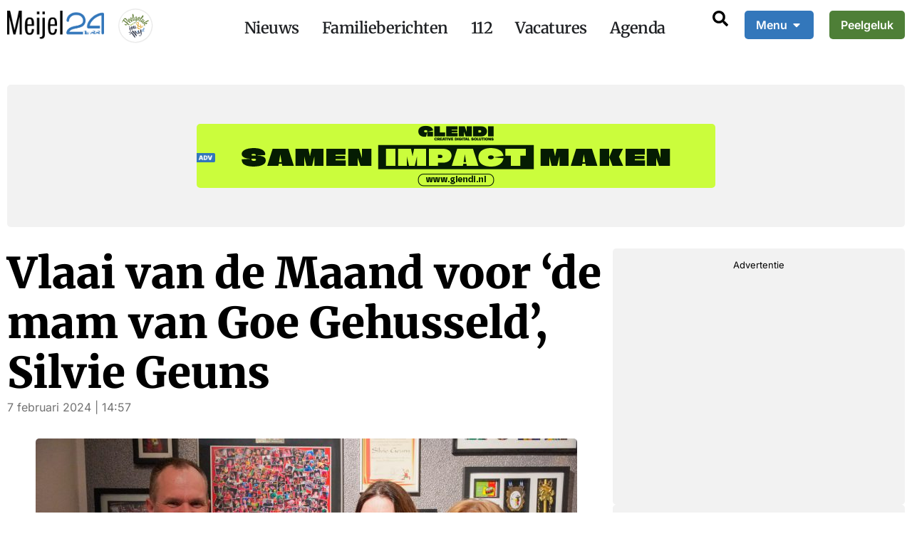

--- FILE ---
content_type: text/html; charset=UTF-8
request_url: https://meijel24.nl/2024/02/07/vlaai-van-de-maand-voor-de-mam-van-goe-gehusseld-silvie-geuns/
body_size: 46258
content:
<!DOCTYPE html><html lang="nl-NL"><head >	<meta charset="UTF-8" />
	<meta name="viewport" content="width=device-width, initial-scale=1" />
	<meta name='robots' content='index, follow, max-image-preview:large, max-snippet:-1, max-video-preview:-1' />
	<style>img:is([sizes="auto" i], [sizes^="auto," i]) { contain-intrinsic-size: 3000px 1500px }</style>
	
	<!-- This site is optimized with the Yoast SEO Premium plugin v26.5 (Yoast SEO v26.5) - https://yoast.com/wordpress/plugins/seo/ -->
	<title>Vlaai van de Maand voor &#039;de mam van Goe Gehusseld&#039;, Silvie Geuns - Meijel24</title>
	<link rel="canonical" href="https://meijel24.nl/2024/02/07/vlaai-van-de-maand-voor-de-mam-van-goe-gehusseld-silvie-geuns/" />
	<meta property="og:locale" content="nl_NL" />
	<meta property="og:type" content="article" />
	<meta property="og:title" content="Vlaai van de Maand voor &#039;de mam van Goe Gehusseld&#039;, Silvie Geuns" />
	<meta property="og:description" content="Silvie Geuns, de ‘mam’ van Goe Gehusseld heeft de Vlaai van de Maand februari gewonnen. Wilma Jacobs heeft haar voorgedragen. Samen met Dennis van DikkeMik en inzender Wilma zochten we Silvia en Fred woensdagmiddag op. Vlaai van de Maand Silvie Geuns De inzending: &#8221;Silvie staat altijd voor iedereen klaar en is enorm gastvrij, doet alles [&hellip;]" />
	<meta property="og:url" content="https://meijel24.nl/2024/02/07/vlaai-van-de-maand-voor-de-mam-van-goe-gehusseld-silvie-geuns/" />
	<meta property="og:site_name" content="Meijel24" />
	<meta property="article:publisher" content="https://www.facebook.com/Meijel24" />
	<meta property="article:published_time" content="2024-02-07T13:57:30+00:00" />
	<meta property="article:modified_time" content="2024-02-07T14:00:20+00:00" />
	<meta property="og:image" content="https://meijel24.nl/wp-content/uploads/2024/02/Vlaai-van-de-maand-februari-voor-Silvie-Geuns-4.jpg" />
	<meta property="og:image:width" content="1920" />
	<meta property="og:image:height" content="1280" />
	<meta property="og:image:type" content="image/jpeg" />
	<meta name="twitter:card" content="summary_large_image" />
	<meta name="twitter:creator" content="@meijel24" />
	<meta name="twitter:site" content="@meijel24" />
	<meta name="twitter:label1" content="Geschreven door" />
	<meta name="twitter:data1" content="" />
	<meta name="twitter:label2" content="Geschatte leestijd" />
	<meta name="twitter:data2" content="2 minuten" />
	<script type="application/ld+json" class="yoast-schema-graph">{"@context":"https://schema.org","@graph":[{"@type":"NewsArticle","@id":"https://meijel24.nl/2024/02/07/vlaai-van-de-maand-voor-de-mam-van-goe-gehusseld-silvie-geuns/#article","isPartOf":{"@id":"https://meijel24.nl/2024/02/07/vlaai-van-de-maand-voor-de-mam-van-goe-gehusseld-silvie-geuns/"},"author":{"name":"","@id":""},"headline":"Vlaai van de Maand voor &#8216;de mam van Goe Gehusseld&#8217;, Silvie Geuns","datePublished":"2024-02-07T13:57:30+00:00","dateModified":"2024-02-07T14:00:20+00:00","mainEntityOfPage":{"@id":"https://meijel24.nl/2024/02/07/vlaai-van-de-maand-voor-de-mam-van-goe-gehusseld-silvie-geuns/"},"wordCount":273,"commentCount":0,"publisher":{"@id":"https://meijel24.nl/#organization"},"image":{"@id":"https://meijel24.nl/2024/02/07/vlaai-van-de-maand-voor-de-mam-van-goe-gehusseld-silvie-geuns/#primaryimage"},"thumbnailUrl":"https://meijel24.nl/wp-content/uploads/2024/02/Vlaai-van-de-maand-februari-voor-Silvie-Geuns-4.jpg","keywords":["De Vlaai van de Maand","Dikke Mik","Meijel"],"articleSection":["Nieuws Archief"],"inLanguage":"nl-NL","potentialAction":[{"@type":"CommentAction","name":"Comment","target":["https://meijel24.nl/2024/02/07/vlaai-van-de-maand-voor-de-mam-van-goe-gehusseld-silvie-geuns/#respond"]}],"copyrightYear":"2024","copyrightHolder":{"@id":"https://meijel24.nl/#organization"}},{"@type":"WebPage","@id":"https://meijel24.nl/2024/02/07/vlaai-van-de-maand-voor-de-mam-van-goe-gehusseld-silvie-geuns/","url":"https://meijel24.nl/2024/02/07/vlaai-van-de-maand-voor-de-mam-van-goe-gehusseld-silvie-geuns/","name":"Vlaai van de Maand voor 'de mam van Goe Gehusseld', Silvie Geuns - Meijel24","isPartOf":{"@id":"https://meijel24.nl/#website"},"primaryImageOfPage":{"@id":"https://meijel24.nl/2024/02/07/vlaai-van-de-maand-voor-de-mam-van-goe-gehusseld-silvie-geuns/#primaryimage"},"image":{"@id":"https://meijel24.nl/2024/02/07/vlaai-van-de-maand-voor-de-mam-van-goe-gehusseld-silvie-geuns/#primaryimage"},"thumbnailUrl":"https://meijel24.nl/wp-content/uploads/2024/02/Vlaai-van-de-maand-februari-voor-Silvie-Geuns-4.jpg","datePublished":"2024-02-07T13:57:30+00:00","dateModified":"2024-02-07T14:00:20+00:00","breadcrumb":{"@id":"https://meijel24.nl/2024/02/07/vlaai-van-de-maand-voor-de-mam-van-goe-gehusseld-silvie-geuns/#breadcrumb"},"inLanguage":"nl-NL","potentialAction":[{"@type":"ReadAction","target":["https://meijel24.nl/2024/02/07/vlaai-van-de-maand-voor-de-mam-van-goe-gehusseld-silvie-geuns/"]}]},{"@type":"ImageObject","inLanguage":"nl-NL","@id":"https://meijel24.nl/2024/02/07/vlaai-van-de-maand-voor-de-mam-van-goe-gehusseld-silvie-geuns/#primaryimage","url":"https://meijel24.nl/wp-content/uploads/2024/02/Vlaai-van-de-maand-februari-voor-Silvie-Geuns-4.jpg","contentUrl":"https://meijel24.nl/wp-content/uploads/2024/02/Vlaai-van-de-maand-februari-voor-Silvie-Geuns-4.jpg","width":1920,"height":1280},{"@type":"BreadcrumbList","@id":"https://meijel24.nl/2024/02/07/vlaai-van-de-maand-voor-de-mam-van-goe-gehusseld-silvie-geuns/#breadcrumb","itemListElement":[{"@type":"ListItem","position":1,"name":"Home","item":"https://meijel24.nl/"},{"@type":"ListItem","position":2,"name":"Nieuws","item":"https://meijel24.nl/nieuws/"},{"@type":"ListItem","position":3,"name":"Vlaai van de Maand voor &#8216;de mam van Goe Gehusseld&#8217;, Silvie Geuns"}]},{"@type":"WebSite","@id":"https://meijel24.nl/#website","url":"https://meijel24.nl/","name":"Meijel24","description":"Nieuws van, voor en door Meijel","publisher":{"@id":"https://meijel24.nl/#organization"},"potentialAction":[{"@type":"SearchAction","target":{"@type":"EntryPoint","urlTemplate":"https://meijel24.nl/?s={search_term_string}"},"query-input":{"@type":"PropertyValueSpecification","valueRequired":true,"valueName":"search_term_string"}}],"inLanguage":"nl-NL"},{"@type":"Organization","@id":"https://meijel24.nl/#organization","name":"Meijel24","alternateName":"M24","url":"https://meijel24.nl/","logo":{"@type":"ImageObject","inLanguage":"nl-NL","@id":"https://meijel24.nl/#/schema/logo/image/","url":"https://meijel24.nl/wp-content/uploads/2025/01/meijel24logo-100.jpg","contentUrl":"https://meijel24.nl/wp-content/uploads/2025/01/meijel24logo-100.jpg","width":334,"height":99,"caption":"Meijel24"},"image":{"@id":"https://meijel24.nl/#/schema/logo/image/"},"sameAs":["https://www.facebook.com/Meijel24","https://x.com/meijel24"],"description":"Nieuws website Van, voor en door Meijel","email":"redactie@meijel24.nl","telephone":"+31 653952650","legalName":"Meijel24","foundingDate":"2018-06-01","vatID":"NL001799593B20","numberOfEmployees":{"@type":"QuantitativeValue","minValue":"1","maxValue":"10"}},{"@type":"Person","@id":"","url":"https://meijel24.nl/author/"}]}</script>
	<!-- / Yoast SEO Premium plugin. -->


<link rel="manifest" href="/pwa-manifest.json">
<link rel="apple-touch-icon" sizes="512x512" href="https://meijel24.nl/wp-content/uploads/2025/02/Monochroom_512-512_Meijel24.png">
<link rel="apple-touch-icon-precomposed" sizes="192x192" href="https://meijel24.nl/wp-content/uploads/2025/02/Favicon_192x192_Meijel24.png">
<link rel="alternate" type="application/rss+xml" title="Meijel24 &raquo; feed" href="https://meijel24.nl/feed/" />
<link rel="alternate" type="application/rss+xml" title="Meijel24 &raquo; reacties feed" href="https://meijel24.nl/comments/feed/" />
<link rel="alternate" type="application/rss+xml" title="Meijel24 &raquo; Vlaai van de Maand voor &#8216;de mam van Goe Gehusseld&#8217;, Silvie Geuns reacties feed" href="https://meijel24.nl/2024/02/07/vlaai-van-de-maand-voor-de-mam-van-goe-gehusseld-silvie-geuns/feed/" />
<script type="text/javascript">
/* <![CDATA[ */
window._wpemojiSettings = {"baseUrl":"https:\/\/s.w.org\/images\/core\/emoji\/16.0.1\/72x72\/","ext":".png","svgUrl":"https:\/\/s.w.org\/images\/core\/emoji\/16.0.1\/svg\/","svgExt":".svg","source":{"concatemoji":"https:\/\/meijel24.nl\/wp-includes\/js\/wp-emoji-release.min.js?ver=6.8.3"}};
/*! This file is auto-generated */
!function(s,n){var o,i,e;function c(e){try{var t={supportTests:e,timestamp:(new Date).valueOf()};sessionStorage.setItem(o,JSON.stringify(t))}catch(e){}}function p(e,t,n){e.clearRect(0,0,e.canvas.width,e.canvas.height),e.fillText(t,0,0);var t=new Uint32Array(e.getImageData(0,0,e.canvas.width,e.canvas.height).data),a=(e.clearRect(0,0,e.canvas.width,e.canvas.height),e.fillText(n,0,0),new Uint32Array(e.getImageData(0,0,e.canvas.width,e.canvas.height).data));return t.every(function(e,t){return e===a[t]})}function u(e,t){e.clearRect(0,0,e.canvas.width,e.canvas.height),e.fillText(t,0,0);for(var n=e.getImageData(16,16,1,1),a=0;a<n.data.length;a++)if(0!==n.data[a])return!1;return!0}function f(e,t,n,a){switch(t){case"flag":return n(e,"\ud83c\udff3\ufe0f\u200d\u26a7\ufe0f","\ud83c\udff3\ufe0f\u200b\u26a7\ufe0f")?!1:!n(e,"\ud83c\udde8\ud83c\uddf6","\ud83c\udde8\u200b\ud83c\uddf6")&&!n(e,"\ud83c\udff4\udb40\udc67\udb40\udc62\udb40\udc65\udb40\udc6e\udb40\udc67\udb40\udc7f","\ud83c\udff4\u200b\udb40\udc67\u200b\udb40\udc62\u200b\udb40\udc65\u200b\udb40\udc6e\u200b\udb40\udc67\u200b\udb40\udc7f");case"emoji":return!a(e,"\ud83e\udedf")}return!1}function g(e,t,n,a){var r="undefined"!=typeof WorkerGlobalScope&&self instanceof WorkerGlobalScope?new OffscreenCanvas(300,150):s.createElement("canvas"),o=r.getContext("2d",{willReadFrequently:!0}),i=(o.textBaseline="top",o.font="600 32px Arial",{});return e.forEach(function(e){i[e]=t(o,e,n,a)}),i}function t(e){var t=s.createElement("script");t.src=e,t.defer=!0,s.head.appendChild(t)}"undefined"!=typeof Promise&&(o="wpEmojiSettingsSupports",i=["flag","emoji"],n.supports={everything:!0,everythingExceptFlag:!0},e=new Promise(function(e){s.addEventListener("DOMContentLoaded",e,{once:!0})}),new Promise(function(t){var n=function(){try{var e=JSON.parse(sessionStorage.getItem(o));if("object"==typeof e&&"number"==typeof e.timestamp&&(new Date).valueOf()<e.timestamp+604800&&"object"==typeof e.supportTests)return e.supportTests}catch(e){}return null}();if(!n){if("undefined"!=typeof Worker&&"undefined"!=typeof OffscreenCanvas&&"undefined"!=typeof URL&&URL.createObjectURL&&"undefined"!=typeof Blob)try{var e="postMessage("+g.toString()+"("+[JSON.stringify(i),f.toString(),p.toString(),u.toString()].join(",")+"));",a=new Blob([e],{type:"text/javascript"}),r=new Worker(URL.createObjectURL(a),{name:"wpTestEmojiSupports"});return void(r.onmessage=function(e){c(n=e.data),r.terminate(),t(n)})}catch(e){}c(n=g(i,f,p,u))}t(n)}).then(function(e){for(var t in e)n.supports[t]=e[t],n.supports.everything=n.supports.everything&&n.supports[t],"flag"!==t&&(n.supports.everythingExceptFlag=n.supports.everythingExceptFlag&&n.supports[t]);n.supports.everythingExceptFlag=n.supports.everythingExceptFlag&&!n.supports.flag,n.DOMReady=!1,n.readyCallback=function(){n.DOMReady=!0}}).then(function(){return e}).then(function(){var e;n.supports.everything||(n.readyCallback(),(e=n.source||{}).concatemoji?t(e.concatemoji):e.wpemoji&&e.twemoji&&(t(e.twemoji),t(e.wpemoji)))}))}((window,document),window._wpemojiSettings);
/* ]]> */
</script>
<style id='wp-emoji-styles-inline-css' type='text/css'>

	img.wp-smiley, img.emoji {
		display: inline !important;
		border: none !important;
		box-shadow: none !important;
		height: 1em !important;
		width: 1em !important;
		margin: 0 0.07em !important;
		vertical-align: -0.1em !important;
		background: none !important;
		padding: 0 !important;
	}
</style>
<link rel="preload" href="https://meijel24.nl/wp-includes/css/dist/block-library/style.min.css?ver=6.8.3" as="style" id="wp-block-library" media="all" onload="this.onload=null;this.rel='stylesheet'"><noscript><link rel='stylesheet' id='wp-block-library-css' href='https://meijel24.nl/wp-includes/css/dist/block-library/style.min.css?ver=6.8.3' type='text/css' media='all' />
</noscript><style id='wp-block-library-theme-inline-css' type='text/css'>
.wp-block-audio :where(figcaption){color:#555;font-size:13px;text-align:center}.is-dark-theme .wp-block-audio :where(figcaption){color:#ffffffa6}.wp-block-audio{margin:0 0 1em}.wp-block-code{border:1px solid #ccc;border-radius:4px;font-family:Menlo,Consolas,monaco,monospace;padding:.8em 1em}.wp-block-embed :where(figcaption){color:#555;font-size:13px;text-align:center}.is-dark-theme .wp-block-embed :where(figcaption){color:#ffffffa6}.wp-block-embed{margin:0 0 1em}.blocks-gallery-caption{color:#555;font-size:13px;text-align:center}.is-dark-theme .blocks-gallery-caption{color:#ffffffa6}:root :where(.wp-block-image figcaption){color:#555;font-size:13px;text-align:center}.is-dark-theme :root :where(.wp-block-image figcaption){color:#ffffffa6}.wp-block-image{margin:0 0 1em}.wp-block-pullquote{border-bottom:4px solid;border-top:4px solid;color:currentColor;margin-bottom:1.75em}.wp-block-pullquote cite,.wp-block-pullquote footer,.wp-block-pullquote__citation{color:currentColor;font-size:.8125em;font-style:normal;text-transform:uppercase}.wp-block-quote{border-left:.25em solid;margin:0 0 1.75em;padding-left:1em}.wp-block-quote cite,.wp-block-quote footer{color:currentColor;font-size:.8125em;font-style:normal;position:relative}.wp-block-quote:where(.has-text-align-right){border-left:none;border-right:.25em solid;padding-left:0;padding-right:1em}.wp-block-quote:where(.has-text-align-center){border:none;padding-left:0}.wp-block-quote.is-large,.wp-block-quote.is-style-large,.wp-block-quote:where(.is-style-plain){border:none}.wp-block-search .wp-block-search__label{font-weight:700}.wp-block-search__button{border:1px solid #ccc;padding:.375em .625em}:where(.wp-block-group.has-background){padding:1.25em 2.375em}.wp-block-separator.has-css-opacity{opacity:.4}.wp-block-separator{border:none;border-bottom:2px solid;margin-left:auto;margin-right:auto}.wp-block-separator.has-alpha-channel-opacity{opacity:1}.wp-block-separator:not(.is-style-wide):not(.is-style-dots){width:100px}.wp-block-separator.has-background:not(.is-style-dots){border-bottom:none;height:1px}.wp-block-separator.has-background:not(.is-style-wide):not(.is-style-dots){height:2px}.wp-block-table{margin:0 0 1em}.wp-block-table td,.wp-block-table th{word-break:normal}.wp-block-table :where(figcaption){color:#555;font-size:13px;text-align:center}.is-dark-theme .wp-block-table :where(figcaption){color:#ffffffa6}.wp-block-video :where(figcaption){color:#555;font-size:13px;text-align:center}.is-dark-theme .wp-block-video :where(figcaption){color:#ffffffa6}.wp-block-video{margin:0 0 1em}:root :where(.wp-block-template-part.has-background){margin-bottom:0;margin-top:0;padding:1.25em 2.375em}
</style>
<style id='classic-theme-styles-inline-css' type='text/css'>
/*! This file is auto-generated */
.wp-block-button__link{color:#fff;background-color:#32373c;border-radius:9999px;box-shadow:none;text-decoration:none;padding:calc(.667em + 2px) calc(1.333em + 2px);font-size:1.125em}.wp-block-file__button{background:#32373c;color:#fff;text-decoration:none}
</style>
<style id='global-styles-inline-css' type='text/css'>
:root{--wp--preset--aspect-ratio--square: 1;--wp--preset--aspect-ratio--4-3: 4/3;--wp--preset--aspect-ratio--3-4: 3/4;--wp--preset--aspect-ratio--3-2: 3/2;--wp--preset--aspect-ratio--2-3: 2/3;--wp--preset--aspect-ratio--16-9: 16/9;--wp--preset--aspect-ratio--9-16: 9/16;--wp--preset--color--black: #000000;--wp--preset--color--cyan-bluish-gray: #abb8c3;--wp--preset--color--white: #ffffff;--wp--preset--color--pale-pink: #f78da7;--wp--preset--color--vivid-red: #cf2e2e;--wp--preset--color--luminous-vivid-orange: #ff6900;--wp--preset--color--luminous-vivid-amber: #fcb900;--wp--preset--color--light-green-cyan: #7bdcb5;--wp--preset--color--vivid-green-cyan: #00d084;--wp--preset--color--pale-cyan-blue: #8ed1fc;--wp--preset--color--vivid-cyan-blue: #0693e3;--wp--preset--color--vivid-purple: #9b51e0;--wp--preset--gradient--vivid-cyan-blue-to-vivid-purple: linear-gradient(135deg,rgba(6,147,227,1) 0%,rgb(155,81,224) 100%);--wp--preset--gradient--light-green-cyan-to-vivid-green-cyan: linear-gradient(135deg,rgb(122,220,180) 0%,rgb(0,208,130) 100%);--wp--preset--gradient--luminous-vivid-amber-to-luminous-vivid-orange: linear-gradient(135deg,rgba(252,185,0,1) 0%,rgba(255,105,0,1) 100%);--wp--preset--gradient--luminous-vivid-orange-to-vivid-red: linear-gradient(135deg,rgba(255,105,0,1) 0%,rgb(207,46,46) 100%);--wp--preset--gradient--very-light-gray-to-cyan-bluish-gray: linear-gradient(135deg,rgb(238,238,238) 0%,rgb(169,184,195) 100%);--wp--preset--gradient--cool-to-warm-spectrum: linear-gradient(135deg,rgb(74,234,220) 0%,rgb(151,120,209) 20%,rgb(207,42,186) 40%,rgb(238,44,130) 60%,rgb(251,105,98) 80%,rgb(254,248,76) 100%);--wp--preset--gradient--blush-light-purple: linear-gradient(135deg,rgb(255,206,236) 0%,rgb(152,150,240) 100%);--wp--preset--gradient--blush-bordeaux: linear-gradient(135deg,rgb(254,205,165) 0%,rgb(254,45,45) 50%,rgb(107,0,62) 100%);--wp--preset--gradient--luminous-dusk: linear-gradient(135deg,rgb(255,203,112) 0%,rgb(199,81,192) 50%,rgb(65,88,208) 100%);--wp--preset--gradient--pale-ocean: linear-gradient(135deg,rgb(255,245,203) 0%,rgb(182,227,212) 50%,rgb(51,167,181) 100%);--wp--preset--gradient--electric-grass: linear-gradient(135deg,rgb(202,248,128) 0%,rgb(113,206,126) 100%);--wp--preset--gradient--midnight: linear-gradient(135deg,rgb(2,3,129) 0%,rgb(40,116,252) 100%);--wp--preset--font-size--small: 13px;--wp--preset--font-size--medium: 20px;--wp--preset--font-size--large: 36px;--wp--preset--font-size--x-large: 42px;--wp--preset--spacing--20: 0.44rem;--wp--preset--spacing--30: 0.67rem;--wp--preset--spacing--40: 1rem;--wp--preset--spacing--50: 1.5rem;--wp--preset--spacing--60: 2.25rem;--wp--preset--spacing--70: 3.38rem;--wp--preset--spacing--80: 5.06rem;--wp--preset--shadow--natural: 6px 6px 9px rgba(0, 0, 0, 0.2);--wp--preset--shadow--deep: 12px 12px 50px rgba(0, 0, 0, 0.4);--wp--preset--shadow--sharp: 6px 6px 0px rgba(0, 0, 0, 0.2);--wp--preset--shadow--outlined: 6px 6px 0px -3px rgba(255, 255, 255, 1), 6px 6px rgba(0, 0, 0, 1);--wp--preset--shadow--crisp: 6px 6px 0px rgba(0, 0, 0, 1);}:where(.is-layout-flex){gap: 0.5em;}:where(.is-layout-grid){gap: 0.5em;}body .is-layout-flex{display: flex;}.is-layout-flex{flex-wrap: wrap;align-items: center;}.is-layout-flex > :is(*, div){margin: 0;}body .is-layout-grid{display: grid;}.is-layout-grid > :is(*, div){margin: 0;}:where(.wp-block-columns.is-layout-flex){gap: 2em;}:where(.wp-block-columns.is-layout-grid){gap: 2em;}:where(.wp-block-post-template.is-layout-flex){gap: 1.25em;}:where(.wp-block-post-template.is-layout-grid){gap: 1.25em;}.has-black-color{color: var(--wp--preset--color--black) !important;}.has-cyan-bluish-gray-color{color: var(--wp--preset--color--cyan-bluish-gray) !important;}.has-white-color{color: var(--wp--preset--color--white) !important;}.has-pale-pink-color{color: var(--wp--preset--color--pale-pink) !important;}.has-vivid-red-color{color: var(--wp--preset--color--vivid-red) !important;}.has-luminous-vivid-orange-color{color: var(--wp--preset--color--luminous-vivid-orange) !important;}.has-luminous-vivid-amber-color{color: var(--wp--preset--color--luminous-vivid-amber) !important;}.has-light-green-cyan-color{color: var(--wp--preset--color--light-green-cyan) !important;}.has-vivid-green-cyan-color{color: var(--wp--preset--color--vivid-green-cyan) !important;}.has-pale-cyan-blue-color{color: var(--wp--preset--color--pale-cyan-blue) !important;}.has-vivid-cyan-blue-color{color: var(--wp--preset--color--vivid-cyan-blue) !important;}.has-vivid-purple-color{color: var(--wp--preset--color--vivid-purple) !important;}.has-black-background-color{background-color: var(--wp--preset--color--black) !important;}.has-cyan-bluish-gray-background-color{background-color: var(--wp--preset--color--cyan-bluish-gray) !important;}.has-white-background-color{background-color: var(--wp--preset--color--white) !important;}.has-pale-pink-background-color{background-color: var(--wp--preset--color--pale-pink) !important;}.has-vivid-red-background-color{background-color: var(--wp--preset--color--vivid-red) !important;}.has-luminous-vivid-orange-background-color{background-color: var(--wp--preset--color--luminous-vivid-orange) !important;}.has-luminous-vivid-amber-background-color{background-color: var(--wp--preset--color--luminous-vivid-amber) !important;}.has-light-green-cyan-background-color{background-color: var(--wp--preset--color--light-green-cyan) !important;}.has-vivid-green-cyan-background-color{background-color: var(--wp--preset--color--vivid-green-cyan) !important;}.has-pale-cyan-blue-background-color{background-color: var(--wp--preset--color--pale-cyan-blue) !important;}.has-vivid-cyan-blue-background-color{background-color: var(--wp--preset--color--vivid-cyan-blue) !important;}.has-vivid-purple-background-color{background-color: var(--wp--preset--color--vivid-purple) !important;}.has-black-border-color{border-color: var(--wp--preset--color--black) !important;}.has-cyan-bluish-gray-border-color{border-color: var(--wp--preset--color--cyan-bluish-gray) !important;}.has-white-border-color{border-color: var(--wp--preset--color--white) !important;}.has-pale-pink-border-color{border-color: var(--wp--preset--color--pale-pink) !important;}.has-vivid-red-border-color{border-color: var(--wp--preset--color--vivid-red) !important;}.has-luminous-vivid-orange-border-color{border-color: var(--wp--preset--color--luminous-vivid-orange) !important;}.has-luminous-vivid-amber-border-color{border-color: var(--wp--preset--color--luminous-vivid-amber) !important;}.has-light-green-cyan-border-color{border-color: var(--wp--preset--color--light-green-cyan) !important;}.has-vivid-green-cyan-border-color{border-color: var(--wp--preset--color--vivid-green-cyan) !important;}.has-pale-cyan-blue-border-color{border-color: var(--wp--preset--color--pale-cyan-blue) !important;}.has-vivid-cyan-blue-border-color{border-color: var(--wp--preset--color--vivid-cyan-blue) !important;}.has-vivid-purple-border-color{border-color: var(--wp--preset--color--vivid-purple) !important;}.has-vivid-cyan-blue-to-vivid-purple-gradient-background{background: var(--wp--preset--gradient--vivid-cyan-blue-to-vivid-purple) !important;}.has-light-green-cyan-to-vivid-green-cyan-gradient-background{background: var(--wp--preset--gradient--light-green-cyan-to-vivid-green-cyan) !important;}.has-luminous-vivid-amber-to-luminous-vivid-orange-gradient-background{background: var(--wp--preset--gradient--luminous-vivid-amber-to-luminous-vivid-orange) !important;}.has-luminous-vivid-orange-to-vivid-red-gradient-background{background: var(--wp--preset--gradient--luminous-vivid-orange-to-vivid-red) !important;}.has-very-light-gray-to-cyan-bluish-gray-gradient-background{background: var(--wp--preset--gradient--very-light-gray-to-cyan-bluish-gray) !important;}.has-cool-to-warm-spectrum-gradient-background{background: var(--wp--preset--gradient--cool-to-warm-spectrum) !important;}.has-blush-light-purple-gradient-background{background: var(--wp--preset--gradient--blush-light-purple) !important;}.has-blush-bordeaux-gradient-background{background: var(--wp--preset--gradient--blush-bordeaux) !important;}.has-luminous-dusk-gradient-background{background: var(--wp--preset--gradient--luminous-dusk) !important;}.has-pale-ocean-gradient-background{background: var(--wp--preset--gradient--pale-ocean) !important;}.has-electric-grass-gradient-background{background: var(--wp--preset--gradient--electric-grass) !important;}.has-midnight-gradient-background{background: var(--wp--preset--gradient--midnight) !important;}.has-small-font-size{font-size: var(--wp--preset--font-size--small) !important;}.has-medium-font-size{font-size: var(--wp--preset--font-size--medium) !important;}.has-large-font-size{font-size: var(--wp--preset--font-size--large) !important;}.has-x-large-font-size{font-size: var(--wp--preset--font-size--x-large) !important;}
:where(.wp-block-post-template.is-layout-flex){gap: 1.25em;}:where(.wp-block-post-template.is-layout-grid){gap: 1.25em;}
:where(.wp-block-columns.is-layout-flex){gap: 2em;}:where(.wp-block-columns.is-layout-grid){gap: 2em;}
:root :where(.wp-block-pullquote){font-size: 1.5em;line-height: 1.6;}
</style>
<link rel='stylesheet' id='leaflet-css-css' href='https://meijel24.nl/wp-content/plugins/meow-lightbox/app/style.min.css?ver=1764766410' type='text/css' media='all' />
<link rel='stylesheet' id='wp-job-manager-job-listings-css' href='https://meijel24.nl/wp-content/plugins/wp-job-manager/assets/dist/css/job-listings.css?ver=598383a28ac5f9f156e4' type='text/css' media='all' />
<link rel='stylesheet' id='jupiterx-popups-animation-css' href='https://meijel24.nl/wp-content/plugins/jupiterx-core/includes/extensions/raven/assets/lib/animate/animate.min.css?ver=4.8.6' type='text/css' media='all' />
<link rel='stylesheet' id='jupiterx-css' href='https://meijel24.nl/wp-content/themes/jupiterx/lib/assets/dist/css/frontend.min.css?ver=4.8.6' type='text/css' media='all' />
<link rel='stylesheet' id='jupiterx-elements-dynamic-styles-css' href='https://meijel24.nl/wp-content/uploads/jupiterx/compiler/jupiterx-elements-dynamic-styles/style.css?ver=c552d63' type='text/css' media='all' />
<link rel='stylesheet' id='elementor-frontend-css' href='https://meijel24.nl/wp-content/uploads/elementor/css/custom-frontend.min.css?ver=1765545069' type='text/css' media='all' />
<link rel='stylesheet' id='widget-image-css' href='https://meijel24.nl/wp-content/plugins/elementor/assets/css/widget-image.min.css?ver=3.31.2' type='text/css' media='all' />
<link rel='stylesheet' id='widget-mega-menu-css' href='https://meijel24.nl/wp-content/uploads/elementor/css/custom-pro-widget-mega-menu.min.css?ver=1765545069' type='text/css' media='all' />
<link rel='stylesheet' id='widget-icon-box-css' href='https://meijel24.nl/wp-content/uploads/elementor/css/custom-widget-icon-box.min.css?ver=1765545069' type='text/css' media='all' />
<link rel='stylesheet' id='e-animation-grow-css' href='https://meijel24.nl/wp-content/plugins/elementor/assets/lib/animations/styles/e-animation-grow.min.css?ver=3.31.2' type='text/css' media='all' />
<link rel='stylesheet' id='e-sticky-css' href='https://meijel24.nl/wp-content/plugins/elementor-pro/assets/css/modules/sticky.min.css?ver=3.31.2' type='text/css' media='all' />
<link rel='stylesheet' id='e-animation-shrink-css' href='https://meijel24.nl/wp-content/plugins/elementor/assets/lib/animations/styles/e-animation-shrink.min.css?ver=3.31.2' type='text/css' media='all' />
<link rel='stylesheet' id='e-animation-pulse-css' href='https://meijel24.nl/wp-content/plugins/elementor/assets/lib/animations/styles/e-animation-pulse.min.css?ver=3.31.2' type='text/css' media='all' />
<link rel='stylesheet' id='e-animation-pop-css' href='https://meijel24.nl/wp-content/plugins/elementor/assets/lib/animations/styles/e-animation-pop.min.css?ver=3.31.2' type='text/css' media='all' />
<link rel='stylesheet' id='e-animation-grow-rotate-css' href='https://meijel24.nl/wp-content/plugins/elementor/assets/lib/animations/styles/e-animation-grow-rotate.min.css?ver=3.31.2' type='text/css' media='all' />
<link rel='stylesheet' id='e-animation-wobble-skew-css' href='https://meijel24.nl/wp-content/plugins/elementor/assets/lib/animations/styles/e-animation-wobble-skew.min.css?ver=3.31.2' type='text/css' media='all' />
<link rel='stylesheet' id='e-animation-buzz-out-css' href='https://meijel24.nl/wp-content/plugins/elementor/assets/lib/animations/styles/e-animation-buzz-out.min.css?ver=3.31.2' type='text/css' media='all' />
<link rel='stylesheet' id='e-animation-fadeIn-css' href='https://meijel24.nl/wp-content/plugins/elementor/assets/lib/animations/styles/fadeIn.min.css?ver=3.31.2' type='text/css' media='all' />
<link rel='stylesheet' id='widget-divider-css' href='https://meijel24.nl/wp-content/plugins/elementor/assets/css/widget-divider.min.css?ver=3.31.2' type='text/css' media='all' />
<link rel='stylesheet' id='widget-heading-css' href='https://meijel24.nl/wp-content/plugins/elementor/assets/css/widget-heading.min.css?ver=3.31.2' type='text/css' media='all' />
<link rel='stylesheet' id='widget-loop-common-css' href='https://meijel24.nl/wp-content/plugins/elementor-pro/assets/css/widget-loop-common.min.css?ver=3.31.2' type='text/css' media='all' />
<link rel='stylesheet' id='widget-loop-grid-css' href='https://meijel24.nl/wp-content/uploads/elementor/css/custom-pro-widget-loop-grid.min.css?ver=1765545069' type='text/css' media='all' />
<link rel='stylesheet' id='font-awesome-css' href='https://meijel24.nl/wp-content/plugins/elementor/assets/lib/font-awesome/css/font-awesome.min.css?ver=4.7.0' type='text/css' media='all' />
<link rel='stylesheet' id='jupiterx-core-raven-frontend-css' href='https://meijel24.nl/wp-content/plugins/jupiterx-core/includes/extensions/raven/assets/css/frontend.min.css?ver=6.8.3' type='text/css' media='all' />
<link rel='stylesheet' id='elementor-post-55377-css' href='https://meijel24.nl/wp-content/uploads/elementor/css/post-55377.css?ver=1765545069' type='text/css' media='all' />
<link rel='stylesheet' id='flatpickr-css' href='https://meijel24.nl/wp-content/plugins/elementor/assets/lib/flatpickr/flatpickr.min.css?ver=4.6.13' type='text/css' media='all' />
<link rel='stylesheet' id='elementor-post-56107-css' href='https://meijel24.nl/wp-content/uploads/elementor/css/post-56107.css?ver=1765545069' type='text/css' media='all' />
<link rel='stylesheet' id='elementor-post-55455-css' href='https://meijel24.nl/wp-content/uploads/elementor/css/post-55455.css?ver=1765545069' type='text/css' media='all' />
<link rel='stylesheet' id='elementor-post-55411-css' href='https://meijel24.nl/wp-content/uploads/elementor/css/post-55411.css?ver=1765545069' type='text/css' media='all' />
<link rel='stylesheet' id='fluentform-elementor-widget-css' href='https://meijel24.nl/wp-content/plugins/fluentform/assets/css/fluent-forms-elementor-widget.css?ver=6.1.11' type='text/css' media='all' />
<link rel='stylesheet' id='font-awesome-5-all-css' href='https://meijel24.nl/wp-content/plugins/elementor/assets/lib/font-awesome/css/all.min.css?ver=3.31.2' type='text/css' media='all' />
<link rel='stylesheet' id='font-awesome-4-shim-css' href='https://meijel24.nl/wp-content/plugins/elementor/assets/lib/font-awesome/css/v4-shims.min.css?ver=3.31.2' type='text/css' media='all' />
<link rel='stylesheet' id='pwaforwp-style-css' href='https://meijel24.nl/wp-content/plugins/pwa-for-wp/assets/css/pwaforwp-main.min.css?ver=1.7.82' type='text/css' media='all' />
<link rel='stylesheet' id='elementor-gf-local-inter-css' href='https://meijel24.nl/wp-content/uploads/elementor/google-fonts/css/inter.css?ver=1747036340' type='text/css' media='all' />
<link rel='stylesheet' id='elementor-gf-local-merriweather-css' href='https://meijel24.nl/wp-content/uploads/elementor/google-fonts/css/merriweather.css?ver=1747036343' type='text/css' media='all' />
<link rel='stylesheet' id='elementor-gf-local-gloriahallelujah-css' href='https://meijel24.nl/wp-content/uploads/elementor/google-fonts/css/gloriahallelujah.css?ver=1747036343' type='text/css' media='all' />
<link rel='stylesheet' id='elementor-gf-local-sourcesanspro-css' href='https://meijel24.nl/wp-content/uploads/elementor/google-fonts/css/sourcesanspro.css?ver=1747036349' type='text/css' media='all' />
<script type="text/javascript" src="https://meijel24.nl/wp-includes/js/dist/hooks.min.js?ver=4d63a3d491d11ffd8ac6" id="wp-hooks-js"></script>
<script type="text/javascript" src="https://meijel24.nl/wp-includes/js/dist/i18n.min.js?ver=5e580eb46a90c2b997e6" id="wp-i18n-js"></script>
<script type="text/javascript" id="wp-i18n-js-after">
/* <![CDATA[ */
wp.i18n.setLocaleData( { 'text direction\u0004ltr': [ 'ltr' ] } );
/* ]]> */
</script>
<script type="text/javascript" id="mwl-build-js-js-extra">
/* <![CDATA[ */
var mwl_settings = {"api_url":"https:\/\/meijel24.nl\/wp-json\/meow-lightbox\/v1\/","rest_nonce":"b659437b08","plugin_url":"https:\/\/meijel24.nl\/wp-content\/plugins\/meow-lightbox\/app\/","version":"1764766410","settings":{"rtf_slider_fix":false,"engine":"default","backdrop_opacity":"100","theme":"dark-glass","flat_orientation":"below","orientation":"auto","selector":".entry-content, .gallery, .mgl-gallery, .wp-block-gallery,  .wp-block-image, .my-approved-gallery a.mwl-lightbox, .n24-filterpage, .n24-fotoactie-grid","selector_ahead":false,"deep_linking":false,"deep_linking_slug":"mwl","rendering_delay":300,"social_sharing":false,"social_sharing_facebook":true,"social_sharing_twitter":true,"social_sharing_pinterest":true,"separate_galleries":false,"disable_arrows_on_mobile":false,"animation_toggle":"none","animation_speed":"normal","low_res_placeholder":true,"wordpress_big_image":false,"right_click_protection":true,"magnification":true,"full_screen":true,"anti_selector":".blog, .archive, .emoji, .attachment-post-image, .no-lightbox","preloading":false,"download_link":false,"caption_source":"caption","caption_ellipsis":false,"exif":{"title":false,"caption":true,"camera":false,"lens":false,"date":false,"date_timezone":false,"shutter_speed":false,"aperture":false,"focal_length":false,"iso":false,"keywords":false,"metadata_toggle":false},"slideshow":{"enabled":false,"timer":3000},"map":{"enabled":false}}};
/* ]]> */
</script>
<script type="text/javascript" src="https://meijel24.nl/wp-content/plugins/meow-lightbox/app/lightbox.js?ver=1764766410" id="mwl-build-js-js"></script>
<script type="text/javascript" src="https://meijel24.nl/wp-includes/js/jquery/jquery.min.js?ver=3.7.1" id="jquery-core-js"></script>
<script type="text/javascript" src="https://meijel24.nl/wp-includes/js/jquery/jquery-migrate.min.js?ver=3.4.1" id="jquery-migrate-js"></script>
<script type="text/javascript" src="https://meijel24.nl/wp-content/themes/jupiterx/lib/assets/dist/js/utils.min.js?ver=4.8.6" id="jupiterx-utils-js"></script>
<script type="text/javascript" src="https://meijel24.nl/wp-content/plugins/elementor/assets/lib/font-awesome/js/v4-shims.min.js?ver=3.31.2" id="font-awesome-4-shim-js"></script>
<link rel="https://api.w.org/" href="https://meijel24.nl/wp-json/" /><link rel="alternate" title="JSON" type="application/json" href="https://meijel24.nl/wp-json/wp/v2/posts/43123" /><link rel="EditURI" type="application/rsd+xml" title="RSD" href="https://meijel24.nl/xmlrpc.php?rsd" />
<meta name="generator" content="WordPress 6.8.3" />
<link rel='shortlink' href='https://meijel24.nl/?p=43123' />
<link rel="alternate" title="oEmbed (JSON)" type="application/json+oembed" href="https://meijel24.nl/wp-json/oembed/1.0/embed?url=https%3A%2F%2Fmeijel24.nl%2F2024%2F02%2F07%2Fvlaai-van-de-maand-voor-de-mam-van-goe-gehusseld-silvie-geuns%2F" />
<link rel="alternate" title="oEmbed (XML)" type="text/xml+oembed" href="https://meijel24.nl/wp-json/oembed/1.0/embed?url=https%3A%2F%2Fmeijel24.nl%2F2024%2F02%2F07%2Fvlaai-van-de-maand-voor-de-mam-van-goe-gehusseld-silvie-geuns%2F&#038;format=xml" />

<!-- This site is using AdRotate Professional v5.19.1 to display their advertisements - https://ajdg.solutions/ -->
<!-- AdRotate CSS -->
<style type="text/css" media="screen">
	.g { margin:0px; padding:0px; overflow:hidden; line-height:1; zoom:1; }
	.g img { height:auto; }
	.g-col { position:relative; float:left; }
	.g-col:first-child { margin-left: 0; }
	.g-col:last-child { margin-right: 0; }
	.g-wall { display:block; position:fixed; left:0; top:0; width:100%; height:100%; z-index:-1; }
	.woocommerce-page .g, .bbpress-wrapper .g { margin: 20px auto; clear:both; }
	.g-7 { margin:0px;  width:100%; max-width:728px; height:100%; max-height:90px; }
	@media only screen and (max-width: 480px) {
		.g-col, .g-dyn, .g-single { width:100%; margin-left:0; margin-right:0; }
		.woocommerce-page .g, .bbpress-wrapper .g { margin: 10px auto; }
	}
</style>
<!-- /AdRotate CSS -->

  <script src="https://cdn.onesignal.com/sdks/web/v16/OneSignalSDK.page.js" defer></script>
  <script>
          window.OneSignalDeferred = window.OneSignalDeferred || [];
          OneSignalDeferred.push(async function(OneSignal) {
            await OneSignal.init({
              appId: "7358e339-80f9-48fd-ab1d-7bf613979610",
              serviceWorkerOverrideForTypical: true,
              path: "https://meijel24.nl/wp-content/plugins/onesignal-free-web-push-notifications/sdk_files/",
              serviceWorkerParam: { scope: "/wp-content/plugins/onesignal-free-web-push-notifications/sdk_files/push/onesignal/" },
              serviceWorkerPath: "OneSignalSDKWorker.js",
            });
          });

          // Unregister the legacy OneSignal service worker to prevent scope conflicts
          if (navigator.serviceWorker) {
            navigator.serviceWorker.getRegistrations().then((registrations) => {
              // Iterate through all registered service workers
              registrations.forEach((registration) => {
                // Check the script URL to identify the specific service worker
                if (registration.active && registration.active.scriptURL.includes('OneSignalSDKWorker.js.php')) {
                  // Unregister the service worker
                  registration.unregister().then((success) => {
                    if (success) {
                      console.log('OneSignalSW: Successfully unregistered:', registration.active.scriptURL);
                    } else {
                      console.log('OneSignalSW: Failed to unregister:', registration.active.scriptURL);
                    }
                  });
                }
              });
            }).catch((error) => {
              console.error('Error fetching service worker registrations:', error);
            });
        }
        </script>
<meta name="generator" content="Elementor 3.31.2; features: e_font_icon_svg, additional_custom_breakpoints, e_element_cache; settings: css_print_method-external, google_font-enabled, font_display-swap">
<script async="" type="text/javascript" src="//mmcdn.nl/tags/meijel24.nl/general.js"></script><script>jQuery(document).ready(function($) {
    var searchField = '#raven-search-form-input';

    $(searchField).on('keydown', function(event) {
        if (event.key === 'Enter') {
            event.preventDefault();
            $('#search-overlay').show(); // Toon de overlay
            $('#loader').show();  // Toon de loader

            $(this).closest('form').submit();
        }
    });

    $(window).on('load', function() {
        $('#search-overlay').hide(); // Verberg de overlay
        $('#loader').hide();  // Verberg de loader
    });
});
</script><script type="text/javascript"> 
jQuery(document).ready(function() { jQuery('#go-back').on('click', function() { 
window.history.go(-1); 
return false; }); 
}); </script> 
<!-- Google tag (gtag.js) --> <script async src="https://www.googletagmanager.com/gtag/js?id=G-YN7C7TB7KB"></script> <script> window.dataLayer = window.dataLayer || []; function gtag(){dataLayer.push(arguments);} gtag('js', new Date()); gtag('config', 'G-YN7C7TB7KB'); </script>			<meta name="theme-color" content="#FFFFFF">
			<link rel="icon" href="https://meijel24.nl/wp-content/uploads/2025/01/cropped-favicon_meijel24-32x32.png" sizes="32x32" />
<link rel="icon" href="https://meijel24.nl/wp-content/uploads/2025/01/cropped-favicon_meijel24-192x192.png" sizes="192x192" />
<meta name="msapplication-TileImage" content="https://meijel24.nl/wp-content/uploads/2025/01/cropped-favicon_meijel24-270x270.png" />
<meta name="pwaforwp" content="wordpress-plugin"/>
        <meta name="theme-color" content="rgb(51,119,187)">
        <meta name="apple-mobile-web-app-title" content="Meijel24">
        <meta name="application-name" content="Meijel24">
        <meta name="apple-mobile-web-app-capable" content="yes">
        <meta name="apple-mobile-web-app-status-bar-style" content="default">
        <meta name="mobile-web-app-capable" content="yes">
        <meta name="apple-touch-fullscreen" content="yes">
<link rel="apple-touch-icon" sizes="192x192" href="https://meijel24.nl/wp-content/uploads/2025/02/Favicon_192x192_Meijel24.png">
<link rel="apple-touch-icon" sizes="512x512" href="https://meijel24.nl/wp-content/uploads/2025/02/Monochroom_512-512_Meijel24.png">
<link rel="apple-touch-startup-image" media="screen and (device-width: 320px) and (device-height: 568px) and (-webkit-device-pixel-ratio: 2) and (orientation: landscape)" href="https://meijel24.nl/wp-content/uploads/2025/02/Monochroom_512-512_Meijel24.png"/>
<link rel="apple-touch-startup-image" media="screen and (device-width: 320px) and (device-height: 568px) and (-webkit-device-pixel-ratio: 2) and (orientation: portrait)" href="https://meijel24.nl/wp-content/uploads/2025/02/Monochroom_512-512_Meijel24.png"/>
<link rel="apple-touch-startup-image" media="screen and (device-width: 414px) and (device-height: 896px) and (-webkit-device-pixel-ratio: 3) and (orientation: landscape)" href="https://meijel24.nl/wp-content/uploads/2025/02/Monochroom_512-512_Meijel24.png"/>
<link rel="apple-touch-startup-image" media="screen and (device-width: 414px) and (device-height: 896px) and (-webkit-device-pixel-ratio: 2) and (orientation: landscape)" href="https://meijel24.nl/wp-content/uploads/2025/02/Monochroom_512-512_Meijel24.png"/>
<link rel="apple-touch-startup-image" media="screen and (device-width: 375px) and (device-height: 812px) and (-webkit-device-pixel-ratio: 3) and (orientation: portrait)" href="https://meijel24.nl/wp-content/uploads/2025/02/Monochroom_512-512_Meijel24.png"/>
<link rel="apple-touch-startup-image" media="screen and (device-width: 414px) and (device-height: 896px) and (-webkit-device-pixel-ratio: 2) and (orientation: portrait)" href="https://meijel24.nl/wp-content/uploads/2025/02/Monochroom_512-512_Meijel24.png"/>
<link rel="apple-touch-startup-image" media="screen and (device-width: 375px) and (device-height: 812px) and (-webkit-device-pixel-ratio: 3) and (orientation: landscape)" href="https://meijel24.nl/wp-content/uploads/2025/02/Monochroom_512-512_Meijel24.png"/>
<link rel="apple-touch-startup-image" media="screen and (device-width: 414px) and (device-height: 736px) and (-webkit-device-pixel-ratio: 3) and (orientation: portrait)" href="https://meijel24.nl/wp-content/uploads/2025/02/Monochroom_512-512_Meijel24.png"/>
<link rel="apple-touch-startup-image" media="screen and (device-width: 414px) and (device-height: 736px) and (-webkit-device-pixel-ratio: 3) and (orientation: landscape)" href="https://meijel24.nl/wp-content/uploads/2025/02/Monochroom_512-512_Meijel24.png"/>
<link rel="apple-touch-startup-image" media="screen and (device-width: 375px) and (device-height: 667px) and (-webkit-device-pixel-ratio: 2) and (orientation: landscape)" href="https://meijel24.nl/wp-content/uploads/2025/02/Monochroom_512-512_Meijel24.png"/>
<link rel="apple-touch-startup-image" media="screen and (device-width: 375px) and (device-height: 667px) and (-webkit-device-pixel-ratio: 2) and (orientation: portrait)" href="https://meijel24.nl/wp-content/uploads/2025/02/Monochroom_512-512_Meijel24.png"/>
<link rel="apple-touch-startup-image" media="screen and (device-width: 1024px) and (device-height: 1366px) and (-webkit-device-pixel-ratio: 2) and (orientation: landscape)" href="https://meijel24.nl/wp-content/uploads/2025/02/Monochroom_512-512_Meijel24.png"/>
<link rel="apple-touch-startup-image" media="screen and (device-width: 1024px) and (device-height: 1366px) and (-webkit-device-pixel-ratio: 2) and (orientation: portrait)" href="https://meijel24.nl/wp-content/uploads/2025/02/Monochroom_512-512_Meijel24.png"/>
<link rel="apple-touch-startup-image" media="screen and (device-width: 834px) and (device-height: 1194px) and (-webkit-device-pixel-ratio: 2) and (orientation: landscape)" href="https://meijel24.nl/wp-content/uploads/2025/02/Monochroom_512-512_Meijel24.png"/>
<link rel="apple-touch-startup-image" media="screen and (device-width: 834px) and (device-height: 1194px) and (-webkit-device-pixel-ratio: 2) and (orientation: portrait)" href="https://meijel24.nl/wp-content/uploads/2025/02/Monochroom_512-512_Meijel24.png"/>
<link rel="apple-touch-startup-image" media="screen and (device-width: 834px) and (device-height: 1112px) and (-webkit-device-pixel-ratio: 2) and (orientation: landscape)" href="https://meijel24.nl/wp-content/uploads/2025/02/Monochroom_512-512_Meijel24.png"/>
<link rel="apple-touch-startup-image" media="screen and (device-width: 414px) and (device-height: 896px) and (-webkit-device-pixel-ratio: 3) and (orientation: portrait)" href="https://meijel24.nl/wp-content/uploads/2025/02/Monochroom_512-512_Meijel24.png"/>
<link rel="apple-touch-startup-image" media="screen and (device-width: 834px) and (device-height: 1112px) and (-webkit-device-pixel-ratio: 2) and (orientation: portrait)" href="https://meijel24.nl/wp-content/uploads/2025/02/Monochroom_512-512_Meijel24.png"/>
<link rel="apple-touch-startup-image" media="screen and (device-width: 768px) and (device-height: 1024px) and (-webkit-device-pixel-ratio: 2) and (orientation: portrait)" href="https://meijel24.nl/wp-content/uploads/2025/02/Monochroom_512-512_Meijel24.png"/>
<link rel="apple-touch-startup-image" media="screen and (device-width: 768px) and (device-height: 1024px) and (-webkit-device-pixel-ratio: 2) and (orientation: landscape)" href="https://meijel24.nl/wp-content/uploads/2025/02/Monochroom_512-512_Meijel24.png"/>
<link rel="apple-touch-startup-image" media="screen and (device-width: 390px) and (device-height: 844px) and (-webkit-device-pixel-ratio: 3) and (orientation: portrait)" href="https://meijel24.nl/wp-content/uploads/2025/02/Monochroom_512-512_Meijel24.png"/>
<link rel="apple-touch-startup-image" media="screen and (device-width: 844px) and (device-height: 390px) and (-webkit-device-pixel-ratio: 3) and (orientation: landscape)" href="https://meijel24.nl/wp-content/uploads/2025/02/Monochroom_512-512_Meijel24.png"/>
<link rel="apple-touch-startup-image" media="screen and (device-width: 926px) and (device-height: 428px) and (-webkit-device-pixel-ratio: 3) and (orientation: landscape)" href="https://meijel24.nl/wp-content/uploads/2025/02/Monochroom_512-512_Meijel24.png"/>
<link rel="apple-touch-startup-image" media="screen and (device-width: 428px) and (device-height: 926px) and (-webkit-device-pixel-ratio: 3) and (orientation: portrait)" href="https://meijel24.nl/wp-content/uploads/2025/02/Monochroom_512-512_Meijel24.png"/>
<link rel="apple-touch-startup-image" media="screen and (device-width: 852px) and (device-height: 393px) and (-webkit-device-pixel-ratio: 3) and (orientation: landscape)" href="https://meijel24.nl/wp-content/uploads/2025/02/Monochroom_512-512_Meijel24.png"/>
<link rel="apple-touch-startup-image" media="screen and (device-width: 393px) and (device-height: 852px) and (-webkit-device-pixel-ratio: 3) and (orientation: portrait)" href="https://meijel24.nl/wp-content/uploads/2025/02/Monochroom_512-512_Meijel24.png"/>
<link rel="apple-touch-startup-image" media="screen and (device-width: 932px) and (device-height: 430px) and (-webkit-device-pixel-ratio: 3) and (orientation: landscape)" href="https://meijel24.nl/wp-content/uploads/2025/02/Monochroom_512-512_Meijel24.png"/>
<link rel="apple-touch-startup-image" media="screen and (device-width: 430px) and (device-height: 932px) and (-webkit-device-pixel-ratio: 3) and (orientation: portrait)" href="https://meijel24.nl/wp-content/uploads/2025/02/Monochroom_512-512_Meijel24.png"/>
		<style type="text/css" id="wp-custom-css">
			/* Voeg de overlay afbeelding toe aan de div met de klasse "g g-1" */
.g.g-1 {
    position: relative; /* Zorg ervoor dat de positie relatief is */
}

/* Creëer een pseudo-element om de overlay afbeelding in te plaatsen */
.g.g-1::after {
    content: ""; /* Dit is nodig om het pseudo-element weer te geven */
    position: absolute; /* Absoluut positioneren binnen het relatieve element */
    top: 45%; /* Plaats de overlayafbeelding bovenaan */
    left: 0%; /* Plaats de overlayafbeelding aan de linkerkant */
    width: 15%; /* 10% kleiner dan de ware breedte */
    height: 15%; /* 10% kleiner dan de ware hoogte */
    background-image: url('https://meijel24.nl/wp-content/uploads/2025/05/adv_rond-1.png'); /* Verwijzing naar de overlay afbeelding */
    background-size: contain; /* Zorg ervoor dat de afbeelding in de container past */
    background-repeat: no-repeat; /* Voorkom herhaling van de achtergrondafbeelding */
    background-position: left; /* Centreer de achtergrondafbeelding */
    opacity: 1; /* Pas de doorzichtigheid aan naar wens */
}

/* Voeg de overlay afbeelding toe aan de div met de klasse "g g-1" */
.g.g-2 {
    position: relative; /* Zorg ervoor dat de positie relatief is */
}

/* Creëer een pseudo-element om de overlay afbeelding in te plaatsen */
.g.g-2::after {
    content: ""; /* Dit is nodig om het pseudo-element weer te geven */
    position: absolute; /* Absoluut positioneren binnen het relatieve element */
    top: 45%; /* Plaats de overlayafbeelding bovenaan */
    left: 0%; /* Plaats de overlayafbeelding aan de linkerkant */
    width: 10%; /* 10% kleiner dan de ware breedte */
    height: 10%; /* 10% kleiner dan de ware hoogte */
    background-image: url('https://meijel24.nl/wp-content/uploads/2025/05/adv_rond-1.png'); /* Verwijzing naar de overlay afbeelding */
    background-size: contain; /* Zorg ervoor dat de afbeelding in de container past */
    background-repeat: no-repeat; /* Voorkom herhaling van de achtergrondafbeelding */
    background-position: left; /* Centreer de achtergrondafbeelding */
    opacity: 1; /* Pas de doorzichtigheid aan naar wens */
}

/* hover effect 1 */
.pink a {
    position: relative;
    color: #000;
    font-weight:500;
    
}

.pink a::after {
    content: "";
    background-color: #3477bc;
    height: 10%;
    width: 106%;
    display: inline-block;
    position: absolute;
    bottom: -2px;
    left: -3px;
    z-index: -1;
    transition: height 0.3s ease;
}

.pink a:hover {
   color: #ffffff;
     transition: 0.3s ease;
}


.pink a:hover::after {
    height: 115%;
}

/* hover effect 2 */
.lijn a {
  position: relative;
  
  text-decoration: none;
  color: #3477bc;
	font-weight: 600;
  transition: color 0.5s;
}

.lijn a::after {
  content: '';
  position: absolute;
  width: 0; /* Begin met een breedte van 0 */
  height: 2px;
  background: #000000;
  bottom: 2px;
  left: 0;
  transition: width 0.3s; /* Voeg een overgang toe aan de breedte */
  display: inline-block; /* Zorgt ervoor dat het pseudo-element inline is */
  overflow: hidden; /* Beperkt overflow tot de breedte van de tekst */
}

.lijn a:hover {
  color: #000;
}

.lijn a:hover::after {
  width: 100%; /* Maak de lijn net zo breed als het woord bij hover */
}

/* no comment */
.jupiterx-no-comment {
    color: #000;
	font-family: inter;
	font-size: 16px;
}
/* comment checkbox label */
.jupiterx-post-comments-widget-style-customized #commentform .comment-form-cookies-consent label {
    font-family: inter;
	font-size: 16px;
}
/* beoordeling */
.btn-warning {
    color: #fff !important;
    background: #3477bc;
	border-color: #3477bc;
}

/* widget opmaak */
	.jupiterx-widget {
    font-size: 16px;
}

	.jupiterx-widget a {
    color: #000;
		font-family: inter;
		font-size: 16px;
		line-height: 24px;
}

	.jupiterx-widget a:hover {
    color: #3477bc;
transition:  0.3s;
}

.wp-block-latest-comments li {
    margin-bottom: 10px; /* Pas deze waarde aan naar wens */
	padding-bottom: 10px;
 border-bottom: 1px solid #dbdbdb; /* Zwarte onderste rand */
	font-family: inter;
	vertical-align: middle; /* Verticaal centreren van de marker */
	

}

.wp-block-latest-comments li::marker {
    font-family: merriweather, sans-serif !important; /* Ander lettertype alleen voor de marker */
	font-weight: 600;
	font-size: 24px;
	transform: translateY(-50%) !important;
	
}

.elementor-kit-7 h2 {
    padding-bottom: 10px;
}

/* buttons lightbox */
.elementor-kit-7 button, .elementor-kit-7 input[type="button"], .elementor-kit-7 input[type="submit"], .elementor-kit-7 .elementor-button {
    background-color: #3377bb;
	    color: #fff;
    border: none;
	border-radius: 0px;
}
/* buttons lightbox */
.elementor-kit-7 button:hover,
.elementor-kit-7 input[type="button"]:hover,
.elementor-kit-7 input[type="submit"]:hover,
.elementor-kit-7 .elementor-button:hover {
    background-color: #3377bb;
	    color: #fff;
    border: none;
	/* Verander de achtergrondkleur bij hover */
}

/* afstand video en tekst single */
.elementor .elementor-widget:not(.elementor-widget-text-editor):not(.elementor-widget-theme-post-content) figure {
    margin-bottom: 30px;
}



@media (max-width: 767px) {
    .elementor .elementor-element #commentform input[type="text"],
    .elementor .elementor-element #commentform textarea {
        width: 100%;
    }
}






.elementor .elementor-widget:not(.elementor-widget-text-editor):not(.elementor-widget-theme-post-content) figure {
    margin-bottom: 5px;
}

/* blockquote randje blauw */
.tpgb-blockquote-inner.tpgb-quote-style-1 {
    border-left: 3px solid #3477bc;
}




/* vacature homepagina plugin mobiel */
@media only screen and (max-width: 767px) {
    ul.job_listings li.job_listing a img.company_logo, ul.job_listings li.no_job_listings_found a img.company_logo {
        visibility: visible;
        padding-right: 5px;
    }
}
/* zoek label plaats mobiel */
.elementor-10 .elementor-element.elementor-element-9d26a8f.elementor-search-form--skin-full_screen input[type="search"].elementor-search-form__input {
    margin-bottom: 250px;
}

#search-overlay {
    position: fixed;
    top: 0;
    left: 0;
    width: 100%;
    height: 100%;
    background-color: rgba(0, 0, 0, 0.7); /* Zwarte overlay met 70% doorzichtigheid */
    z-index: 9998; /* Plaats de overlay net onder de loader */
}

#loader {
    position: fixed;
    top: 40%;
    left: 50%;
    transform: translate(-50%, -50%);
	
    z-index: 9999; /* Zorg ervoor dat de loader bovenop andere elementen staat */
}

@media not all and (min-resolution:.001dpcm) { 
  @supports (-webkit-appearance:none) {
     #search-overlay, #loader {
         /* Safari-specifieke stijlen */
         opacity: 1 !important; /* Forceer zichtbaarheid in Safari */
     }
  }
}



.spinner {
    border: 8px solid #3377bb; /* Light gray */
    border-top: 8px solid #f2f2f2; /* Blue */
    border-radius: 50%;
    width: 60px;
    height: 60px;
    animation: spin 1s linear infinite;
}

@keyframes spin {
    0% { transform: rotate(0deg); }
    100% { transform: rotate(360deg); }
}



/* breedte to local advertenties*/
.elementor iframe {
    width: revert-layer;
}

/* Regels voor desktop */
#Meijel24nl_WEB_LEADERBOARD_1,
#Meijel24nl_WEB_RECTANGLE_1,
#Meijel24nl_WEB_LEADERBOARD_2,
#Meijel24nl_WEB_RECTANGLE_2,
#Meijel24nl_WEB_LEADERBOARD_3,
#Meijel24nl_WEB_RECTANGLE_3,
#hypr_siderail {
    display: flex;
    padding-bottom: 20px;
}

/* Regels voor mobiel */
@media (max-width: 768px) {
#Meijel24nl_MOB_RECTANGLE_1,
#Meijel24nl_MOB_RECTANGLE_2,
#Meijel24nl_MOB_RECTANGLE_3,
#Meijel24nl_MOB_TOP {
        display: flex;
        padding-bottom: 10px;
    }
}

/* ad hyper */
.pgAdWrapper {
    min-width: 0 !important;
}

/* meow afbeeldingen lightbox snelheid swipen */
.mwl .mwl__slider.mwl-animate {
    transition: transform 0.1s !important;
}

/* meow afbeeldingen lightbox vierkante pijltjes*/
.mwl .mwl__navigation__previous {
    border-radius: 0px;
}
/* meow lightbox tekstgrootte*/
.mwl .mwl__navigation__next {
    border-radius: 0px;
}

@media (max-width: 768px) {
    .mwl .mwl__metadata .exifs,
    .mwl .mwl__metadata h2,
    .mwl .mwl__metadata p {
        font-size: 10px;
			margin-bottom: 20px;
    }
}

.mwl .mwl__slider .mwl__slider__image .mwl__slider__image__thumbnail {
    padding: 0px;
}

@media (max-width: 768px) {
    .mwl .mwl__navigations {
        display: none;
    }
}

.mwl .mwl__metadata h2 {
    font-size: 18px;
    font-weight: 400;
}

.mwl .mwl__topbar .mwl__topbar__controls .mwl__topbar__controls__control svg {
    width: 45px !important;
    height: 45px !important;
}

.mwl .mwl__topbar .mwl__topbar__controls {
    margin-right: 0px;
}

/* nexter bloks patroon frenske mobiel niet buiten beeld*/
@media (max-width: 767px) {
    .tpgb-post-listing .tpgb-row {
        margin-left: 0 !important;
        margin-right: 0 !important;
    }
}

/*bijschrift gutenberg gallerij afbeeldingen verbergen*/
.wp-block-gallery figcaption {
    display: none;
}

/*onderschrift afbeeldingen in content */

.wp-block-image :where(figcaption) {
    text-align: right !important;
    line-height: 14px;
    font-size: 12px !important;
}

/* blockquote in content */
.wp-block-quote {
    border-left: .25em solid;
    margin: 0 0 1.75em;
    padding-left: 1em;
    border-color: #3377bb;
    font-size: 18px;
    font-style: italic;
    background-color: #f2f2f2;
    padding: 20px 20px 10px 20px;
}

/* Aanpassing voor mobiel */
@media (max-width: 768px) {
    .wp-block-quote {
        font-size: 16px;
        line-height: 27px;
    }
}
/* Aanpassing meow ingestuurde fotosl */
/* Galerij Stijlen */
/* Algemene galerij styling */
.my-approved-gallery {
    display: flex;
    flex-wrap: wrap;
    gap: 15px; /* Afstand tussen foto's */
    justify-content: flex-start; /* Foto's uitlijnen aan de linkerkant */
    margin-top: 20px/* Galerij Stijlen */
.my-approved-gallery {
    display: flex;
    flex-wrap: wrap;
    gap: 15px; /* Afstand tussen foto's */
    justify-content: flex-start; /* Foto's uitlijnen aan de linkerkant */
    margin-top: 20px;
}

.my-approved-gallery div {
    flex: 0 1 calc(25% - 15px); /* 4 kolommen, met ruimte ertussen */
    box-sizing: border-box;
    border: 2px solid #ddd; /* Rand rond de foto */
    border-radius: 5px; /* Afronde hoeken */
    overflow: hidden; /* Nette randen bij grote foto's */
    box-shadow: 0 4px 8px rgba(0, 0, 0, 0.1); /* Schaduw */
    transition: transform 0.3s ease, box-shadow 0.3s ease;
}

.my-approved-gallery div:hover {
    transform: scale(1.05); /* Vergroot bij hover */
    box-shadow: 0 8px 16px rgba(0, 0, 0, 0.2); /* Sterkere schaduw bij hover */
}

.my-approved-gallery img {
    width: 100%; /* Foto's vullen de container */
    height: auto;
    display: block; /* Geen ruimte onder afbeeldingen */
    border-radius: 5px 5px 0 0; /* Alleen bovenranden afgerond */
    filter: none !important; /* Geen blur of filters */
}

.my-approved-gallery img:hover {
    transform: scale(1.05); /* Behoud vergroting */
    filter: none; /* Geen blur-effect bij hover */
    opacity: 1; /* Zorg ervoor dat transparantie niet verandert */
}

/* Meow Lightbox specifiek */
.mwl-lightbox {
    display: block;
    text-decoration: none; /* Geen onderlijnen bij links */
    color: inherit; /* Geen afwijkende kleuren voor links */
}

.mwl-lightbox img:hover {
    opacity: 0.9; /* Een subtiele doorzichtigheid bij hover */
}

/* Bijschriften */
.my-approved-gallery figcaption {
    padding: 10px;
    font-size: 14px;
    color: #666; /* Grijze kleur voor tekst */
    text-align: center;
    background: #f9f9f9; /* Lichte achtergrond achter tekst */
    border-top: 1px solid #ddd;
    filter: none; /* Geen blur-effect op tekst */
}
;
}

.my-approved-gallery div {
    flex: 0 1 calc(25% - 15px); /* 4 kolommen, met ruimte ertussen */
    box-sizing: border-box;
    border: 2px solid #ddd; /* Rand rond de foto */
    border-radius: 5px; /* Afronde hoeken */
    overflow: hidden; /* Nette randen bij grote foto's */
    box-shadow: 0 4px 8px rgba(0, 0, 0, 0.1); /* Schaduw */
    transition: transform 0.3s ease, box-shadow 0.3s ease;
}

.my-approved-gallery div:hover {
    transform: scale(1.05); /* Vergroot bij hover */
    box-shadow: 0 8px 16px rgba(0, 0, 0, 0.2); /* Sterkere schaduw bij hover */
}

.my-approved-gallery img {
    width: 100%; /* Foto's vullen de container */
    height: auto;
    display: block; /* Geen ruimte onder afbeeldingen */
    border-radius: 5px 5px 0 0; /* Alleen bovenranden afgerond */
}

/* Meow Lightbox specifiek */
.mwl-lightbox {
    display: block;
    text-decoration: none; /* Geen onderlijnen bij links */
    color: inherit; /* Geen afwijkende kleuren voor links */
}

.mwl-lightbox img:hover {
    opacity: 0.9; /* Een subtiele doorzichtigheid bij hover */
}

/* Bijschriften */
.my-approved-gallery figcaption {
    padding: 10px;
    font-size: 14px;
    color: #666; /* Grijze kleur voor tekst */
    text-align: center;
    background: #f9f9f9; /* Lichte achtergrond achter tekst */
    border-top: 1px solid #ddd;
}

.wp-block-gallery.has-nested-images figure.wp-block-image:has(figcaption):before {
/* mask-image: linear-gradient(0deg,#000 20%,#0000); */
max-height: 0% !important;
}

/* losse afbeelding post afgeronde hoeken */
.elementor img {
    border-radius: 5px;
}



		</style>
		</head><body class="wp-singular post-template-default single single-post postid-43123 single-format-standard wp-embed-responsive wp-theme-jupiterx no-js jupiterx elementor-page-55411 elementor-default elementor-template-full-width elementor-kit-55377 jupiterx-post-template-1" itemscope="itemscope" itemtype="http://schema.org/WebPage"><!-- Google Tag Manager (noscript) -->
<noscript><iframe src="https://www.googletagmanager.com/ns.html?id=GTM-MKXLT3R8"
height="0" width="0" style="display:none;visibility:hidden"></iframe></noscript>
<!-- End Google Tag Manager (noscript) —>
<!-- Google Tag Manager (noscript) -->
<noscript></noscript>
<!-- End Google Tag Manager (noscript) -->
<a class="jupiterx-a11y jupiterx-a11y-skip-navigation-link" href="#jupiterx-main">Skip to content</a><div class="jupiterx-site"><header class="jupiterx-header" data-jupiterx-settings="{&quot;breakpoint&quot;:&quot;767.98&quot;,&quot;behavior&quot;:&quot;&quot;}" role="banner" itemscope="itemscope" itemtype="http://schema.org/WPHeader">		<header data-elementor-type="header" data-elementor-id="56107" class="elementor elementor-56107 elementor-location-header" data-elementor-post-type="elementor_library">
			<div class="elementor-element elementor-element-d6a4893 elementor-hidden-mobile elementor-hidden-tablet e-flex e-con-boxed e-con e-parent" data-id="d6a4893" data-element_type="container" data-settings="{&quot;background_background&quot;:&quot;classic&quot;,&quot;sticky&quot;:&quot;top&quot;,&quot;sticky_on&quot;:[&quot;desktop&quot;,&quot;tablet_extra&quot;,&quot;tablet&quot;,&quot;mobile&quot;],&quot;sticky_offset&quot;:0,&quot;sticky_effects_offset&quot;:0,&quot;sticky_anchor_link_offset&quot;:0}">
					<div class="e-con-inner">
		<div class="elementor-element elementor-element-380237c e-con-full e-flex e-con e-child" data-id="380237c" data-element_type="container">
				<div class="elementor-element elementor-element-e4b3fc1 elementor-widget__width-initial elementor-widget elementor-widget-image" data-id="e4b3fc1" data-element_type="widget" data-widget_type="image.default">
				<div class="elementor-widget-container">
																<a href="https://meijel24.nl">
							<img width="334" height="99" src="https://meijel24.nl/wp-content/uploads/2025/01/Meijel24_kerstlogo.png" class="attachment-full size-full wp-image-64532" alt="" />								</a>
															</div>
				</div>
				<div class="elementor-element elementor-element-399177f elementor-widget__width-initial elementor-absolute elementor-widget elementor-widget-image" data-id="399177f" data-element_type="widget" data-settings="{&quot;_position&quot;:&quot;absolute&quot;}" data-widget_type="image.default">
				<div class="elementor-widget-container">
																<a href="https://www.meijel24.nl">
							<img src="https://meijel24.nl/wp-content/uploads/2025/01/Group-212.svg" class="attachment-full size-full wp-image-56665" alt="" />								</a>
															</div>
				</div>
				</div>
		<div class="elementor-element elementor-element-80ed44b e-con-full e-flex e-con e-child" data-id="80ed44b" data-element_type="container">
				<div class="elementor-element elementor-element-5d80de7 e-n-menu-mobile e-full_width e-n-menu-layout-horizontal elementor-widget elementor-widget-n-menu" data-id="5d80de7" data-element_type="widget" data-settings="{&quot;menu_items&quot;:[{&quot;_id&quot;:&quot;ec4a327&quot;,&quot;item_title&quot;:&quot;Nieuws&quot;,&quot;item_link&quot;:{&quot;url&quot;:&quot;\/nieuwsberichten\/&quot;,&quot;is_external&quot;:&quot;&quot;,&quot;nofollow&quot;:&quot;&quot;,&quot;custom_attributes&quot;:&quot;&quot;},&quot;item_dropdown_content&quot;:&quot;no&quot;,&quot;item_icon&quot;:{&quot;value&quot;:&quot;&quot;,&quot;library&quot;:&quot;&quot;},&quot;item_icon_active&quot;:null,&quot;element_id&quot;:&quot;&quot;},{&quot;item_title&quot;:&quot;Familieberichten&quot;,&quot;_id&quot;:&quot;0766770&quot;,&quot;item_link&quot;:{&quot;url&quot;:&quot;\/category\/familieberichten\/&quot;,&quot;is_external&quot;:&quot;&quot;,&quot;nofollow&quot;:&quot;&quot;,&quot;custom_attributes&quot;:&quot;&quot;},&quot;item_dropdown_content&quot;:&quot;no&quot;,&quot;item_icon&quot;:{&quot;value&quot;:&quot;&quot;,&quot;library&quot;:&quot;&quot;},&quot;item_icon_active&quot;:null,&quot;element_id&quot;:&quot;&quot;},{&quot;item_title&quot;:&quot;112&quot;,&quot;_id&quot;:&quot;f01a0dc&quot;,&quot;item_link&quot;:{&quot;url&quot;:&quot;\/tag\/112\/&quot;,&quot;is_external&quot;:&quot;&quot;,&quot;nofollow&quot;:&quot;&quot;,&quot;custom_attributes&quot;:&quot;&quot;},&quot;item_dropdown_content&quot;:&quot;no&quot;,&quot;item_icon&quot;:{&quot;value&quot;:&quot;&quot;,&quot;library&quot;:&quot;&quot;},&quot;item_icon_active&quot;:null,&quot;element_id&quot;:&quot;&quot;},{&quot;item_title&quot;:&quot;Vacatures&quot;,&quot;_id&quot;:&quot;b76e055&quot;,&quot;item_link&quot;:{&quot;url&quot;:&quot;\/vacatures\/&quot;,&quot;is_external&quot;:&quot;&quot;,&quot;nofollow&quot;:&quot;&quot;,&quot;custom_attributes&quot;:&quot;&quot;},&quot;item_dropdown_content&quot;:&quot;no&quot;,&quot;item_icon&quot;:{&quot;value&quot;:&quot;&quot;,&quot;library&quot;:&quot;&quot;},&quot;item_icon_active&quot;:null,&quot;element_id&quot;:&quot;&quot;},{&quot;item_title&quot;:&quot;Agenda&quot;,&quot;item_link&quot;:{&quot;url&quot;:&quot;\/category\/evenement&quot;,&quot;is_external&quot;:&quot;&quot;,&quot;nofollow&quot;:&quot;&quot;,&quot;custom_attributes&quot;:&quot;&quot;},&quot;item_dropdown_content&quot;:&quot;&quot;,&quot;_id&quot;:&quot;2b615f2&quot;,&quot;item_icon&quot;:{&quot;value&quot;:&quot;&quot;,&quot;library&quot;:&quot;&quot;},&quot;item_icon_active&quot;:null,&quot;element_id&quot;:&quot;&quot;}],&quot;item_position_horizontal&quot;:&quot;center&quot;,&quot;breakpoint_selector&quot;:&quot;mobile&quot;,&quot;content_width&quot;:&quot;full_width&quot;,&quot;item_layout&quot;:&quot;horizontal&quot;,&quot;open_on&quot;:&quot;hover&quot;,&quot;horizontal_scroll&quot;:&quot;disable&quot;,&quot;menu_item_title_distance_from_content&quot;:{&quot;unit&quot;:&quot;px&quot;,&quot;size&quot;:0,&quot;sizes&quot;:[]},&quot;menu_item_title_distance_from_content_tablet_extra&quot;:{&quot;unit&quot;:&quot;px&quot;,&quot;size&quot;:&quot;&quot;,&quot;sizes&quot;:[]},&quot;menu_item_title_distance_from_content_tablet&quot;:{&quot;unit&quot;:&quot;px&quot;,&quot;size&quot;:&quot;&quot;,&quot;sizes&quot;:[]},&quot;menu_item_title_distance_from_content_mobile&quot;:{&quot;unit&quot;:&quot;px&quot;,&quot;size&quot;:&quot;&quot;,&quot;sizes&quot;:[]}}" data-widget_type="mega-menu.default">
				<div class="elementor-widget-container">
							<nav class="e-n-menu" data-widget-number="980" aria-label="Menu">
					<button class="e-n-menu-toggle" id="menu-toggle-980" aria-haspopup="true" aria-expanded="false" aria-controls="menubar-980" aria-label="Menu toggle">
			<span class="e-n-menu-toggle-icon e-open">
				<svg class="e-font-icon-svg e-eicon-menu-bar" viewbox="0 0 1000 1000" xmlns="http://www.w3.org/2000/svg"><path d="M104 333H896C929 333 958 304 958 271S929 208 896 208H104C71 208 42 237 42 271S71 333 104 333ZM104 583H896C929 583 958 554 958 521S929 458 896 458H104C71 458 42 487 42 521S71 583 104 583ZM104 833H896C929 833 958 804 958 771S929 708 896 708H104C71 708 42 737 42 771S71 833 104 833Z"></path></svg>			</span>
			<span class="e-n-menu-toggle-icon e-close">
				<svg class="e-font-icon-svg e-eicon-close" viewbox="0 0 1000 1000" xmlns="http://www.w3.org/2000/svg"><path d="M742 167L500 408 258 167C246 154 233 150 217 150 196 150 179 158 167 167 154 179 150 196 150 212 150 229 154 242 171 254L408 500 167 742C138 771 138 800 167 829 196 858 225 858 254 829L496 587 738 829C750 842 767 846 783 846 800 846 817 842 829 829 842 817 846 804 846 783 846 767 842 750 829 737L588 500 833 258C863 229 863 200 833 171 804 137 775 137 742 167Z"></path></svg>			</span>
		</button>
					<div class="e-n-menu-wrapper" id="menubar-980" aria-labelledby="menu-toggle-980">
				<ul class="e-n-menu-heading">
								<li class="e-n-menu-item">
				<div id="e-n-menu-title-9801" class="e-n-menu-title">
					<a class="e-n-menu-title-container e-focus e-link" href="/nieuwsberichten/">												<span class="e-n-menu-title-text">
							Nieuws						</span>
					</a>									</div>
							</li>
					<li class="e-n-menu-item">
				<div id="e-n-menu-title-9802" class="e-n-menu-title">
					<a class="e-n-menu-title-container e-focus e-link" href="/category/familieberichten/">												<span class="e-n-menu-title-text">
							Familieberichten						</span>
					</a>									</div>
							</li>
					<li class="e-n-menu-item">
				<div id="e-n-menu-title-9803" class="e-n-menu-title">
					<a class="e-n-menu-title-container e-focus e-link" href="/tag/112/">												<span class="e-n-menu-title-text">
							112						</span>
					</a>									</div>
							</li>
					<li class="e-n-menu-item">
				<div id="e-n-menu-title-9804" class="e-n-menu-title">
					<a class="e-n-menu-title-container e-focus e-link" href="/vacatures/">												<span class="e-n-menu-title-text">
							Vacatures						</span>
					</a>									</div>
							</li>
					<li class="e-n-menu-item">
				<div id="e-n-menu-title-9805" class="e-n-menu-title">
					<a class="e-n-menu-title-container e-focus e-link" href="/category/evenement">												<span class="e-n-menu-title-text">
							Agenda						</span>
					</a>									</div>
							</li>
						</ul>
			</div>
		</nav>
						</div>
				</div>
				<div class="elementor-element elementor-element-92ae104 elementor-widget elementor-widget-raven-search-form" data-id="92ae104" data-element_type="widget" data-settings="{&quot;_skin&quot;:&quot;full&quot;}" data-widget_type="raven-search-form.full">
				<div class="elementor-widget-container">
							<form class="raven-search-form raven-search-form-full" method="get" action="https://meijel24.nl/" role="search">
			<div class="raven-search-form-container">
										<span class="raven-search-form-button raven-search-form-toggle raven-search-form-button-svg" tabindex="-1">
							<svg class="e-font-icon-svg e-fas-search" viewbox="0 0 512 512" xmlns="http://www.w3.org/2000/svg"><path d="M505 442.7L405.3 343c-4.5-4.5-10.6-7-17-7H372c27.6-35.3 44-79.7 44-128C416 93.1 322.9 0 208 0S0 93.1 0 208s93.1 208 208 208c48.3 0 92.7-16.4 128-44v16.3c0 6.4 2.5 12.5 7 17l99.7 99.7c9.4 9.4 24.6 9.4 33.9 0l28.3-28.3c9.4-9.4 9.4-24.6.1-34zM208 336c-70.7 0-128-57.2-128-128 0-70.7 57.2-128 128-128 70.7 0 128 57.2 128 128 0 70.7-57.2 128-128 128z"></path></svg>						</span>
									</div>
			<div class="raven-search-form-lightbox">
				<span class="raven-search-form-close" tabindex="-1">&times;</span>
				<label class="elementor-screen-only" for="raven-search-form-input">Search</label>
				<input id="raven-search-form-input" class="raven-search-form-input" type="search" name="s" placeholder="Zoeken..." />
			</div>
					</form>
						</div>
				</div>
		<div class="elementor-element elementor-element-38932f2 e-con-full e-flex e-con e-child" data-id="38932f2" data-element_type="container">
				<div class="elementor-element elementor-element-a31f7a1 e-full_width e-n-menu-layout-horizontal e-n-menu-tablet elementor-widget elementor-widget-n-menu" data-id="a31f7a1" data-element_type="widget" data-settings="{&quot;menu_items&quot;:[{&quot;item_title&quot;:&quot;Menu&quot;,&quot;_id&quot;:&quot;502dfec&quot;,&quot;item_dropdown_content&quot;:&quot;yes&quot;,&quot;item_link&quot;:{&quot;url&quot;:&quot;&quot;,&quot;is_external&quot;:&quot;&quot;,&quot;nofollow&quot;:&quot;&quot;,&quot;custom_attributes&quot;:&quot;&quot;},&quot;item_icon&quot;:{&quot;value&quot;:&quot;&quot;,&quot;library&quot;:&quot;&quot;},&quot;item_icon_active&quot;:null,&quot;element_id&quot;:&quot;&quot;}],&quot;item_position_horizontal&quot;:&quot;end&quot;,&quot;content_width&quot;:&quot;full_width&quot;,&quot;item_layout&quot;:&quot;horizontal&quot;,&quot;open_on&quot;:&quot;hover&quot;,&quot;horizontal_scroll&quot;:&quot;disable&quot;,&quot;breakpoint_selector&quot;:&quot;tablet&quot;,&quot;menu_item_title_distance_from_content&quot;:{&quot;unit&quot;:&quot;px&quot;,&quot;size&quot;:0,&quot;sizes&quot;:[]},&quot;menu_item_title_distance_from_content_tablet_extra&quot;:{&quot;unit&quot;:&quot;px&quot;,&quot;size&quot;:&quot;&quot;,&quot;sizes&quot;:[]},&quot;menu_item_title_distance_from_content_tablet&quot;:{&quot;unit&quot;:&quot;px&quot;,&quot;size&quot;:&quot;&quot;,&quot;sizes&quot;:[]},&quot;menu_item_title_distance_from_content_mobile&quot;:{&quot;unit&quot;:&quot;px&quot;,&quot;size&quot;:&quot;&quot;,&quot;sizes&quot;:[]}}" data-widget_type="mega-menu.default">
				<div class="elementor-widget-container">
							<nav class="e-n-menu" data-widget-number="171" aria-label="Menu">
					<button class="e-n-menu-toggle" id="menu-toggle-171" aria-haspopup="true" aria-expanded="false" aria-controls="menubar-171" aria-label="Menu toggle">
			<span class="e-n-menu-toggle-icon e-open">
				<svg class="e-font-icon-svg e-eicon-menu-bar" viewbox="0 0 1000 1000" xmlns="http://www.w3.org/2000/svg"><path d="M104 333H896C929 333 958 304 958 271S929 208 896 208H104C71 208 42 237 42 271S71 333 104 333ZM104 583H896C929 583 958 554 958 521S929 458 896 458H104C71 458 42 487 42 521S71 583 104 583ZM104 833H896C929 833 958 804 958 771S929 708 896 708H104C71 708 42 737 42 771S71 833 104 833Z"></path></svg>			</span>
			<span class="e-n-menu-toggle-icon e-close">
				<svg class="e-font-icon-svg e-eicon-close" viewbox="0 0 1000 1000" xmlns="http://www.w3.org/2000/svg"><path d="M742 167L500 408 258 167C246 154 233 150 217 150 196 150 179 158 167 167 154 179 150 196 150 212 150 229 154 242 171 254L408 500 167 742C138 771 138 800 167 829 196 858 225 858 254 829L496 587 738 829C750 842 767 846 783 846 800 846 817 842 829 829 842 817 846 804 846 783 846 767 842 750 829 737L588 500 833 258C863 229 863 200 833 171 804 137 775 137 742 167Z"></path></svg>			</span>
		</button>
					<div class="e-n-menu-wrapper" id="menubar-171" aria-labelledby="menu-toggle-171">
				<ul class="e-n-menu-heading">
								<li class="e-n-menu-item">
				<div id="e-n-menu-title-1711" class="e-n-menu-title">
					<div class="e-n-menu-title-container">												<span class="e-n-menu-title-text">
							Menu						</span>
					</div>											<button id="e-n-menu-dropdown-icon-1711" class="e-n-menu-dropdown-icon e-focus" data-tab-index="1" aria-haspopup="true" aria-expanded="false" aria-controls="e-n-menu-content-1711" >
							<span class="e-n-menu-dropdown-icon-opened">
								<svg aria-hidden="true" class="e-font-icon-svg e-fas-caret-up" viewbox="0 0 320 512" xmlns="http://www.w3.org/2000/svg"><path d="M288.662 352H31.338c-17.818 0-26.741-21.543-14.142-34.142l128.662-128.662c7.81-7.81 20.474-7.81 28.284 0l128.662 128.662c12.6 12.599 3.676 34.142-14.142 34.142z"></path></svg>								<span class="elementor-screen-only">Sluit Menu</span>
							</span>
							<span class="e-n-menu-dropdown-icon-closed">
								<svg aria-hidden="true" class="e-font-icon-svg e-fas-caret-down" viewbox="0 0 320 512" xmlns="http://www.w3.org/2000/svg"><path d="M31.3 192h257.3c17.8 0 26.7 21.5 14.1 34.1L174.1 354.8c-7.8 7.8-20.5 7.8-28.3 0L17.2 226.1C4.6 213.5 13.5 192 31.3 192z"></path></svg>								<span class="elementor-screen-only">Open Menu</span>
							</span>
						</button>
									</div>
									<div class="e-n-menu-content">
						<div id="e-n-menu-content-1711" data-tab-index="1" aria-labelledby="e-n-menu-dropdown-icon-1711" class="elementor-element elementor-element-c05a18b e-flex e-con-boxed e-con e-child" data-id="c05a18b" data-element_type="container">
					<div class="e-con-inner">
		<div class="elementor-element elementor-element-9e2f0df e-con-full e-flex e-con e-child" data-id="9e2f0df" data-element_type="container">
		<div class="elementor-element elementor-element-f283915 e-con-full e-flex e-con e-child" data-id="f283915" data-element_type="container">
				<div class="elementor-element elementor-element-c6595f5 elementor-view-stacked elementor-position-left elementor-shape-circle elementor-mobile-position-top elementor-widget elementor-widget-icon-box" data-id="c6595f5" data-element_type="widget" data-widget_type="icon-box.default">
				<div class="elementor-widget-container">
							<div class="elementor-icon-box-wrapper">

						<div class="elementor-icon-box-icon">
				<a href="/columnisten" class="elementor-icon" tabindex="-1" aria-label="Columns">
				<svg aria-hidden="true" class="e-font-icon-svg e-fas-pen-nib" viewbox="0 0 512 512" xmlns="http://www.w3.org/2000/svg"><path d="M136.6 138.79a64.003 64.003 0 0 0-43.31 41.35L0 460l14.69 14.69L164.8 324.58c-2.99-6.26-4.8-13.18-4.8-20.58 0-26.51 21.49-48 48-48s48 21.49 48 48-21.49 48-48 48c-7.4 0-14.32-1.81-20.58-4.8L37.31 497.31 52 512l279.86-93.29a64.003 64.003 0 0 0 41.35-43.31L416 224 288 96l-151.4 42.79zm361.34-64.62l-60.11-60.11c-18.75-18.75-49.16-18.75-67.91 0l-56.55 56.55 128.02 128.02 56.55-56.55c18.75-18.75 18.75-49.15 0-67.91z"></path></svg>				</a>
			</div>
			
						<div class="elementor-icon-box-content">

									<h3 class="elementor-icon-box-title">
						<a href="/columnisten" >
							Columns						</a>
					</h3>
				
									<p class="elementor-icon-box-description">
						Benieuwd naar de verhalen van onze columnisten?					</p>
				
			</div>
			
		</div>
						</div>
				</div>
				<div class="elementor-element elementor-element-bc73351 elementor-view-stacked elementor-position-left elementor-shape-circle elementor-mobile-position-top elementor-widget elementor-widget-icon-box" data-id="bc73351" data-element_type="widget" data-widget_type="icon-box.default">
				<div class="elementor-widget-container">
							<div class="elementor-icon-box-wrapper">

						<div class="elementor-icon-box-icon">
				<a href="/category/video/" class="elementor-icon" tabindex="-1" aria-label="Video">
				<svg aria-hidden="true" class="e-font-icon-svg e-fas-play-circle" viewbox="0 0 512 512" xmlns="http://www.w3.org/2000/svg"><path d="M256 8C119 8 8 119 8 256s111 248 248 248 248-111 248-248S393 8 256 8zm115.7 272l-176 101c-15.8 8.8-35.7-2.5-35.7-21V152c0-18.4 19.8-29.8 35.7-21l176 107c16.4 9.2 16.4 32.9 0 42z"></path></svg>				</a>
			</div>
			
						<div class="elementor-icon-box-content">

									<h3 class="elementor-icon-box-title">
						<a href="/category/video/" >
							Video						</a>
					</h3>
				
									<p class="elementor-icon-box-description">
						Bekijk alle Meijel24 video's hier.					</p>
				
			</div>
			
		</div>
						</div>
				</div>
				<div class="elementor-element elementor-element-2b54faa elementor-view-stacked elementor-position-left elementor-shape-circle elementor-mobile-position-top elementor-widget elementor-widget-icon-box" data-id="2b54faa" data-element_type="widget" data-widget_type="icon-box.default">
				<div class="elementor-widget-container">
							<div class="elementor-icon-box-wrapper">

						<div class="elementor-icon-box-icon">
				<a href="/reacties/" class="elementor-icon" tabindex="-1" aria-label="Reacties">
				<svg aria-hidden="true" class="e-font-icon-svg e-fas-quote-right" viewbox="0 0 512 512" xmlns="http://www.w3.org/2000/svg"><path d="M464 32H336c-26.5 0-48 21.5-48 48v128c0 26.5 21.5 48 48 48h80v64c0 35.3-28.7 64-64 64h-8c-13.3 0-24 10.7-24 24v48c0 13.3 10.7 24 24 24h8c88.4 0 160-71.6 160-160V80c0-26.5-21.5-48-48-48zm-288 0H48C21.5 32 0 53.5 0 80v128c0 26.5 21.5 48 48 48h80v64c0 35.3-28.7 64-64 64h-8c-13.3 0-24 10.7-24 24v48c0 13.3 10.7 24 24 24h8c88.4 0 160-71.6 160-160V80c0-26.5-21.5-48-48-48z"></path></svg>				</a>
			</div>
			
						<div class="elementor-icon-box-content">

									<h3 class="elementor-icon-box-title">
						<a href="/reacties/" >
							Reacties						</a>
					</h3>
				
									<p class="elementor-icon-box-description">
						Hier vind je een overzicht van alle reacties.					</p>
				
			</div>
			
		</div>
						</div>
				</div>
				</div>
		<div class="elementor-element elementor-element-318f5d4 e-con-full e-flex e-con e-child" data-id="318f5d4" data-element_type="container">
				<div class="elementor-element elementor-element-3982da3 elementor-view-stacked elementor-position-left elementor-shape-circle elementor-mobile-position-top elementor-widget elementor-widget-icon-box" data-id="3982da3" data-element_type="widget" data-widget_type="icon-box.default">
				<div class="elementor-widget-container">
							<div class="elementor-icon-box-wrapper">

						<div class="elementor-icon-box-icon">
				<a href="https://meijel24.nl/lunch24/" class="elementor-icon" tabindex="-1" aria-label="Lunch24">
				<svg aria-hidden="true" class="e-font-icon-svg e-fas-arrow-right" viewbox="0 0 448 512" xmlns="http://www.w3.org/2000/svg"><path d="M190.5 66.9l22.2-22.2c9.4-9.4 24.6-9.4 33.9 0L441 239c9.4 9.4 9.4 24.6 0 33.9L246.6 467.3c-9.4 9.4-24.6 9.4-33.9 0l-22.2-22.2c-9.5-9.5-9.3-25 .4-34.3L311.4 296H24c-13.3 0-24-10.7-24-24v-32c0-13.3 10.7-24 24-24h287.4L190.9 101.2c-9.8-9.3-10-24.8-.4-34.3z"></path></svg>				</a>
			</div>
			
						<div class="elementor-icon-box-content">

									<h3 class="elementor-icon-box-title">
						<a href="https://meijel24.nl/lunch24/" >
							Lunch24						</a>
					</h3>
				
									<p class="elementor-icon-box-description">
						Meld je aan					</p>
				
			</div>
			
		</div>
						</div>
				</div>
				<div class="elementor-element elementor-element-456424a elementor-view-stacked elementor-position-left elementor-shape-circle elementor-mobile-position-top elementor-widget elementor-widget-icon-box" data-id="456424a" data-element_type="widget" data-widget_type="icon-box.default">
				<div class="elementor-widget-container">
							<div class="elementor-icon-box-wrapper">

						<div class="elementor-icon-box-icon">
				<a href="/hulp-nodig/" class="elementor-icon" tabindex="-1" aria-label="Website gebruik">
				<svg aria-hidden="true" class="e-font-icon-svg e-fas-arrow-right" viewbox="0 0 448 512" xmlns="http://www.w3.org/2000/svg"><path d="M190.5 66.9l22.2-22.2c9.4-9.4 24.6-9.4 33.9 0L441 239c9.4 9.4 9.4 24.6 0 33.9L246.6 467.3c-9.4 9.4-24.6 9.4-33.9 0l-22.2-22.2c-9.5-9.5-9.3-25 .4-34.3L311.4 296H24c-13.3 0-24-10.7-24-24v-32c0-13.3 10.7-24 24-24h287.4L190.9 101.2c-9.8-9.3-10-24.8-.4-34.3z"></path></svg>				</a>
			</div>
			
						<div class="elementor-icon-box-content">

									<h3 class="elementor-icon-box-title">
						<a href="/hulp-nodig/" >
							Website gebruik						</a>
					</h3>
				
									<p class="elementor-icon-box-description">
						Hier vind je antwoorden					</p>
				
			</div>
			
		</div>
						</div>
				</div>
				<div class="elementor-element elementor-element-ec9d6d7 elementor-view-stacked elementor-position-left elementor-shape-circle elementor-mobile-position-top elementor-widget elementor-widget-icon-box" data-id="ec9d6d7" data-element_type="widget" data-widget_type="icon-box.default">
				<div class="elementor-widget-container">
							<div class="elementor-icon-box-wrapper">

						<div class="elementor-icon-box-icon">
				<a href="/dorpsoverleg-meijel/" class="elementor-icon" tabindex="-1" aria-label="Peelgeluk">
				<svg aria-hidden="true" class="e-font-icon-svg e-fas-arrow-right" viewbox="0 0 448 512" xmlns="http://www.w3.org/2000/svg"><path d="M190.5 66.9l22.2-22.2c9.4-9.4 24.6-9.4 33.9 0L441 239c9.4 9.4 9.4 24.6 0 33.9L246.6 467.3c-9.4 9.4-24.6 9.4-33.9 0l-22.2-22.2c-9.5-9.5-9.3-25 .4-34.3L311.4 296H24c-13.3 0-24-10.7-24-24v-32c0-13.3 10.7-24 24-24h287.4L190.9 101.2c-9.8-9.3-10-24.8-.4-34.3z"></path></svg>				</a>
			</div>
			
						<div class="elementor-icon-box-content">

									<h3 class="elementor-icon-box-title">
						<a href="/dorpsoverleg-meijel/" >
							Peelgeluk						</a>
					</h3>
				
									<p class="elementor-icon-box-description">
						Voor Jou en Meijel					</p>
				
			</div>
			
		</div>
						</div>
				</div>
				</div>
		<div class="elementor-element elementor-element-2b86740 e-con-full e-flex e-con e-child" data-id="2b86740" data-element_type="container" data-settings="{&quot;background_background&quot;:&quot;gradient&quot;}">
				<div class="elementor-element elementor-element-fd624bd elementor-absolute e-transform elementor-widget elementor-widget-image" data-id="fd624bd" data-element_type="widget" data-settings="{&quot;_position&quot;:&quot;absolute&quot;,&quot;_transform_rotateZ_effect&quot;:{&quot;unit&quot;:&quot;px&quot;,&quot;size&quot;:-94,&quot;sizes&quot;:[]},&quot;_transform_rotateZ_effect_tablet_extra&quot;:{&quot;unit&quot;:&quot;deg&quot;,&quot;size&quot;:&quot;&quot;,&quot;sizes&quot;:[]},&quot;_transform_rotateZ_effect_tablet&quot;:{&quot;unit&quot;:&quot;deg&quot;,&quot;size&quot;:&quot;&quot;,&quot;sizes&quot;:[]},&quot;_transform_rotateZ_effect_mobile&quot;:{&quot;unit&quot;:&quot;deg&quot;,&quot;size&quot;:&quot;&quot;,&quot;sizes&quot;:[]}}" data-widget_type="image.default">
				<div class="elementor-widget-container">
															<img width="105" height="76" src="https://meijel24.nl/wp-content/uploads/2025/01/blauwepijl@4x-4.png" class="attachment-large size-large wp-image-55387" alt="" />															</div>
				</div>
				<div class="elementor-element elementor-element-d07a780 elementor-widget__width-initial elementor-absolute e-transform elementor-widget elementor-widget-image" data-id="d07a780" data-element_type="widget" data-settings="{&quot;_position&quot;:&quot;absolute&quot;,&quot;_transform_rotateZ_effect&quot;:{&quot;unit&quot;:&quot;px&quot;,&quot;size&quot;:-94,&quot;sizes&quot;:[]},&quot;_transform_rotateZ_effect_tablet_extra&quot;:{&quot;unit&quot;:&quot;deg&quot;,&quot;size&quot;:&quot;&quot;,&quot;sizes&quot;:[]},&quot;_transform_rotateZ_effect_tablet&quot;:{&quot;unit&quot;:&quot;deg&quot;,&quot;size&quot;:&quot;&quot;,&quot;sizes&quot;:[]},&quot;_transform_rotateZ_effect_mobile&quot;:{&quot;unit&quot;:&quot;deg&quot;,&quot;size&quot;:&quot;&quot;,&quot;sizes&quot;:[]}}" data-widget_type="image.default">
				<div class="elementor-widget-container">
																<a href="https://www.meijel24.nl/sponsor-een-kopje-koffie/">
							<img width="244" height="238" src="https://meijel24.nl/wp-content/uploads/2025/01/koffie-1.png-4.webp" class="elementor-animation-grow attachment-large size-large wp-image-55388" alt="" />								</a>
															</div>
				</div>
				<div class="elementor-element elementor-element-5c7230e elementor-absolute elementor-widget elementor-widget-icon-box" data-id="5c7230e" data-element_type="widget" data-settings="{&quot;_position&quot;:&quot;absolute&quot;}" data-widget_type="icon-box.default">
				<div class="elementor-widget-container">
							<div class="elementor-icon-box-wrapper">

			
						<div class="elementor-icon-box-content">

									<h3 class="elementor-icon-box-title">
						<a href="https://www.meijel24.nl/sponsor-een-kopje-koffie/" >
							Sponsor een kopje koffie						</a>
					</h3>
				
									<p class="elementor-icon-box-description">
						Tevreden over onze dienstverlening? Klik hier!					</p>
				
			</div>
			
		</div>
						</div>
				</div>
				<div class="elementor-element elementor-element-ec7ccec elementor-widget__width-initial elementor-widget elementor-widget-image" data-id="ec7ccec" data-element_type="widget" data-widget_type="image.default">
				<div class="elementor-widget-container">
																<a href="https://www.meijel24.nl/sponsor-een-kopje-koffie/">
							<img width="440" height="221" src="https://meijel24.nl/wp-content/uploads/2025/01/kopje-koffie-gezamenlijk-1-4.png" class="attachment-full size-full wp-image-55389" alt="" srcset="https://meijel24.nl/wp-content/uploads/2025/01/kopje-koffie-gezamenlijk-1-4.png 440w, https://meijel24.nl/wp-content/uploads/2025/01/kopje-koffie-gezamenlijk-1-4-300x151.png 300w" sizes="(max-width: 440px) 100vw, 440px" />								</a>
															</div>
				</div>
				</div>
		<div class="elementor-element elementor-element-4793ede e-con-full e-flex e-con e-child" data-id="4793ede" data-element_type="container">
		<div class="elementor-element elementor-element-c6e332d e-con-full e-flex e-con e-child" data-id="c6e332d" data-element_type="container" data-settings="{&quot;background_background&quot;:&quot;classic&quot;}">
				<div class="elementor-element elementor-element-1975993 elementor-view-stacked elementor-shape-circle elementor-position-top elementor-mobile-position-top elementor-widget elementor-widget-icon-box" data-id="1975993" data-element_type="widget" data-widget_type="icon-box.default">
				<div class="elementor-widget-container">
							<div class="elementor-icon-box-wrapper">

						<div class="elementor-icon-box-icon">
				<a href="https://www.meijel24.nl/tip-de-redactie/" class="elementor-icon" tabindex="-1" aria-label="Tip de redactie">
				<svg aria-hidden="true" class="e-font-icon-svg e-fas-bell" viewbox="0 0 448 512" xmlns="http://www.w3.org/2000/svg"><path d="M224 512c35.32 0 63.97-28.65 63.97-64H160.03c0 35.35 28.65 64 63.97 64zm215.39-149.71c-19.32-20.76-55.47-51.99-55.47-154.29 0-77.7-54.48-139.9-127.94-155.16V32c0-17.67-14.32-32-31.98-32s-31.98 14.33-31.98 32v20.84C118.56 68.1 64.08 130.3 64.08 208c0 102.3-36.15 133.53-55.47 154.29-6 6.45-8.66 14.16-8.61 21.71.11 16.4 12.98 32 32.1 32h383.8c19.12 0 32-15.6 32.1-32 .05-7.55-2.61-15.27-8.61-21.71z"></path></svg>				</a>
			</div>
			
						<div class="elementor-icon-box-content">

									<h3 class="elementor-icon-box-title">
						<a href="https://www.meijel24.nl/tip-de-redactie/" >
							Tip de redactie						</a>
					</h3>
				
									<p class="elementor-icon-box-description">
						Kom in contact en vertel je verhaal					</p>
				
			</div>
			
		</div>
						</div>
				</div>
		<div class="elementor-element elementor-element-f51b3c5 e-con-full e-flex e-con e-child" data-id="f51b3c5" data-element_type="container">
				<div class="elementor-element elementor-element-060411d elementor-view-stacked elementor-shape-square elementor-position-left elementor-mobile-position-left elementor-widget elementor-widget-icon-box" data-id="060411d" data-element_type="widget" data-widget_type="icon-box.default">
				<div class="elementor-widget-container">
							<div class="elementor-icon-box-wrapper">

						<div class="elementor-icon-box-icon">
				<a href="tel:0031653952650" class="elementor-icon" tabindex="-1" aria-label="Spoed? 06 53 95 26 50">
				<svg aria-hidden="true" class="e-font-icon-svg e-fas-phone" viewbox="0 0 512 512" xmlns="http://www.w3.org/2000/svg"><path d="M493.4 24.6l-104-24c-11.3-2.6-22.9 3.3-27.5 13.9l-48 112c-4.2 9.8-1.4 21.3 6.9 28l60.6 49.6c-36 76.7-98.9 140.5-177.2 177.2l-49.6-60.6c-6.8-8.3-18.2-11.1-28-6.9l-112 48C3.9 366.5-2 378.1.6 389.4l24 104C27.1 504.2 36.7 512 48 512c256.1 0 464-207.5 464-464 0-11.2-7.7-20.9-18.6-23.4z"></path></svg>				</a>
			</div>
			
						<div class="elementor-icon-box-content">

									<h3 class="elementor-icon-box-title">
						<a href="tel:0031653952650" >
							Spoed? 06 53 95 26 50						</a>
					</h3>
				
				
			</div>
			
		</div>
						</div>
				</div>
				<div class="elementor-element elementor-element-71e0ef0 elementor-view-stacked elementor-shape-square elementor-position-left elementor-mobile-position-left elementor-widget elementor-widget-icon-box" data-id="71e0ef0" data-element_type="widget" data-widget_type="icon-box.default">
				<div class="elementor-widget-container">
							<div class="elementor-icon-box-wrapper">

						<div class="elementor-icon-box-icon">
				<a href="https://wa.me/31653952650" class="elementor-icon" tabindex="-1" aria-label="Whatsapp">
				<svg aria-hidden="true" class="e-font-icon-svg e-fab-whatsapp" viewbox="0 0 448 512" xmlns="http://www.w3.org/2000/svg"><path d="M380.9 97.1C339 55.1 283.2 32 223.9 32c-122.4 0-222 99.6-222 222 0 39.1 10.2 77.3 29.6 111L0 480l117.7-30.9c32.4 17.7 68.9 27 106.1 27h.1c122.3 0 224.1-99.6 224.1-222 0-59.3-25.2-115-67.1-157zm-157 341.6c-33.2 0-65.7-8.9-94-25.7l-6.7-4-69.8 18.3L72 359.2l-4.4-7c-18.5-29.4-28.2-63.3-28.2-98.2 0-101.7 82.8-184.5 184.6-184.5 49.3 0 95.6 19.2 130.4 54.1 34.8 34.9 56.2 81.2 56.1 130.5 0 101.8-84.9 184.6-186.6 184.6zm101.2-138.2c-5.5-2.8-32.8-16.2-37.9-18-5.1-1.9-8.8-2.8-12.5 2.8-3.7 5.6-14.3 18-17.6 21.8-3.2 3.7-6.5 4.2-12 1.4-32.6-16.3-54-29.1-75.5-66-5.7-9.8 5.7-9.1 16.3-30.3 1.8-3.7.9-6.9-.5-9.7-1.4-2.8-12.5-30.1-17.1-41.2-4.5-10.8-9.1-9.3-12.5-9.5-3.2-.2-6.9-.2-10.6-.2-3.7 0-9.7 1.4-14.8 6.9-5.1 5.6-19.4 19-19.4 46.3 0 27.3 19.9 53.7 22.6 57.4 2.8 3.7 39.1 59.7 94.8 83.8 35.2 15.2 49 16.5 66.6 13.9 10.7-1.6 32.8-13.4 37.4-26.4 4.6-13 4.6-24.1 3.2-26.4-1.3-2.5-5-3.9-10.5-6.6z"></path></svg>				</a>
			</div>
			
						<div class="elementor-icon-box-content">

									<h3 class="elementor-icon-box-title">
						<a href="https://wa.me/31653952650" >
							Whatsapp						</a>
					</h3>
				
				
			</div>
			
		</div>
						</div>
				</div>
				<div class="elementor-element elementor-element-654a4fe elementor-view-stacked elementor-shape-square elementor-position-left elementor-mobile-position-left elementor-widget elementor-widget-icon-box" data-id="654a4fe" data-element_type="widget" data-widget_type="icon-box.default">
				<div class="elementor-widget-container">
							<div class="elementor-icon-box-wrapper">

						<div class="elementor-icon-box-icon">
				<a href="mailto:redactie@meijel24.nl" class="elementor-icon" tabindex="-1" aria-label="redactie@meijel24.nl">
				<svg aria-hidden="true" class="e-font-icon-svg e-fas-envelope" viewbox="0 0 512 512" xmlns="http://www.w3.org/2000/svg"><path d="M502.3 190.8c3.9-3.1 9.7-.2 9.7 4.7V400c0 26.5-21.5 48-48 48H48c-26.5 0-48-21.5-48-48V195.6c0-5 5.7-7.8 9.7-4.7 22.4 17.4 52.1 39.5 154.1 113.6 21.1 15.4 56.7 47.8 92.2 47.6 35.7.3 72-32.8 92.3-47.6 102-74.1 131.6-96.3 154-113.7zM256 320c23.2.4 56.6-29.2 73.4-41.4 132.7-96.3 142.8-104.7 173.4-128.7 5.8-4.5 9.2-11.5 9.2-18.9v-19c0-26.5-21.5-48-48-48H48C21.5 64 0 85.5 0 112v19c0 7.4 3.4 14.3 9.2 18.9 30.6 23.9 40.7 32.4 173.4 128.7 16.8 12.2 50.2 41.8 73.4 41.4z"></path></svg>				</a>
			</div>
			
						<div class="elementor-icon-box-content">

									<h3 class="elementor-icon-box-title">
						<a href="mailto:redactie@meijel24.nl" >
							redactie@meijel24.nl						</a>
					</h3>
				
				
			</div>
			
		</div>
						</div>
				</div>
				</div>
				</div>
				</div>
				</div>
					</div>
				</div>
							</div>
							</li>
						</ul>
			</div>
		</nav>
						</div>
				</div>
				<div class="elementor-element elementor-element-4e26c5a e-fit_to_content e-n-menu-layout-horizontal e-n-menu-tablet elementor-widget elementor-widget-n-menu" data-id="4e26c5a" data-element_type="widget" data-settings="{&quot;menu_items&quot;:[{&quot;item_title&quot;:&quot;Peelgeluk&quot;,&quot;_id&quot;:&quot;502dfec&quot;,&quot;item_dropdown_content&quot;:&quot;&quot;,&quot;item_link&quot;:{&quot;url&quot;:&quot;\/dorpsoverleg-meijel\/&quot;,&quot;is_external&quot;:&quot;&quot;,&quot;nofollow&quot;:&quot;&quot;,&quot;custom_attributes&quot;:&quot;&quot;},&quot;item_icon&quot;:{&quot;value&quot;:&quot;&quot;,&quot;library&quot;:&quot;&quot;},&quot;item_icon_active&quot;:null,&quot;element_id&quot;:&quot;&quot;}],&quot;item_position_horizontal&quot;:&quot;end&quot;,&quot;content_width&quot;:&quot;fit_to_content&quot;,&quot;content_horizontal_position&quot;:&quot;right&quot;,&quot;item_layout&quot;:&quot;horizontal&quot;,&quot;open_on&quot;:&quot;hover&quot;,&quot;horizontal_scroll&quot;:&quot;disable&quot;,&quot;breakpoint_selector&quot;:&quot;tablet&quot;,&quot;menu_item_title_distance_from_content&quot;:{&quot;unit&quot;:&quot;px&quot;,&quot;size&quot;:0,&quot;sizes&quot;:[]},&quot;menu_item_title_distance_from_content_tablet_extra&quot;:{&quot;unit&quot;:&quot;px&quot;,&quot;size&quot;:&quot;&quot;,&quot;sizes&quot;:[]},&quot;menu_item_title_distance_from_content_tablet&quot;:{&quot;unit&quot;:&quot;px&quot;,&quot;size&quot;:&quot;&quot;,&quot;sizes&quot;:[]},&quot;menu_item_title_distance_from_content_mobile&quot;:{&quot;unit&quot;:&quot;px&quot;,&quot;size&quot;:&quot;&quot;,&quot;sizes&quot;:[]}}" data-widget_type="mega-menu.default">
				<div class="elementor-widget-container">
							<nav class="e-n-menu" data-widget-number="819" aria-label="Menu">
					<button class="e-n-menu-toggle" id="menu-toggle-819" aria-haspopup="true" aria-expanded="false" aria-controls="menubar-819" aria-label="Menu toggle">
			<span class="e-n-menu-toggle-icon e-open">
				<svg class="e-font-icon-svg e-eicon-menu-bar" viewbox="0 0 1000 1000" xmlns="http://www.w3.org/2000/svg"><path d="M104 333H896C929 333 958 304 958 271S929 208 896 208H104C71 208 42 237 42 271S71 333 104 333ZM104 583H896C929 583 958 554 958 521S929 458 896 458H104C71 458 42 487 42 521S71 583 104 583ZM104 833H896C929 833 958 804 958 771S929 708 896 708H104C71 708 42 737 42 771S71 833 104 833Z"></path></svg>			</span>
			<span class="e-n-menu-toggle-icon e-close">
				<svg class="e-font-icon-svg e-eicon-close" viewbox="0 0 1000 1000" xmlns="http://www.w3.org/2000/svg"><path d="M742 167L500 408 258 167C246 154 233 150 217 150 196 150 179 158 167 167 154 179 150 196 150 212 150 229 154 242 171 254L408 500 167 742C138 771 138 800 167 829 196 858 225 858 254 829L496 587 738 829C750 842 767 846 783 846 800 846 817 842 829 829 842 817 846 804 846 783 846 767 842 750 829 737L588 500 833 258C863 229 863 200 833 171 804 137 775 137 742 167Z"></path></svg>			</span>
		</button>
					<div class="e-n-menu-wrapper" id="menubar-819" aria-labelledby="menu-toggle-819">
				<ul class="e-n-menu-heading">
								<li class="e-n-menu-item">
				<div id="e-n-menu-title-8191" class="e-n-menu-title">
					<a class="e-n-menu-title-container e-focus e-link" href="/dorpsoverleg-meijel/">												<span class="e-n-menu-title-text">
							Peelgeluk						</span>
					</a>									</div>
							</li>
						</ul>
			</div>
		</nav>
						</div>
				</div>
				</div>
				</div>
					</div>
				</div>
		<div class="elementor-element elementor-element-7bafc02 elementor-hidden-mobile elementor-hidden-desktop elementor-hidden-tablet_extra e-flex e-con-boxed e-con e-parent" data-id="7bafc02" data-element_type="container" data-settings="{&quot;background_background&quot;:&quot;classic&quot;,&quot;sticky&quot;:&quot;top&quot;,&quot;sticky_on&quot;:[&quot;desktop&quot;,&quot;tablet_extra&quot;,&quot;tablet&quot;,&quot;mobile&quot;],&quot;sticky_offset&quot;:0,&quot;sticky_effects_offset&quot;:0,&quot;sticky_anchor_link_offset&quot;:0}">
					<div class="e-con-inner">
		<div class="elementor-element elementor-element-fa38cac e-con-full e-flex e-con e-child" data-id="fa38cac" data-element_type="container">
				<div class="elementor-element elementor-element-0873771 elementor-widget__width-initial elementor-widget elementor-widget-image" data-id="0873771" data-element_type="widget" data-widget_type="image.default">
				<div class="elementor-widget-container">
																<a href="https://meijel24.nl">
							<img width="334" height="99" src="https://meijel24.nl/wp-content/uploads/2025/01/Meijel24_kerstlogo.png" class="attachment-full size-full wp-image-64532" alt="" />								</a>
															</div>
				</div>
				<div class="elementor-element elementor-element-3a66ac5 elementor-widget__width-initial elementor-absolute elementor-widget elementor-widget-image" data-id="3a66ac5" data-element_type="widget" data-settings="{&quot;_position&quot;:&quot;absolute&quot;}" data-widget_type="image.default">
				<div class="elementor-widget-container">
																<a href="https://www.meijel24.nl">
							<img src="https://meijel24.nl/wp-content/uploads/2025/01/Group-212.svg" class="attachment-full size-full wp-image-56665" alt="" />								</a>
															</div>
				</div>
				</div>
		<div class="elementor-element elementor-element-f53a9c0 e-con-full e-flex e-con e-child" data-id="f53a9c0" data-element_type="container">
				<div class="elementor-element elementor-element-90b882d e-n-menu-mobile e-full_width e-n-menu-layout-horizontal elementor-widget elementor-widget-n-menu" data-id="90b882d" data-element_type="widget" data-settings="{&quot;menu_items&quot;:[{&quot;_id&quot;:&quot;ec4a327&quot;,&quot;item_title&quot;:&quot;Nieuws&quot;,&quot;item_link&quot;:{&quot;url&quot;:&quot;\/nieuwsberichten\/&quot;,&quot;is_external&quot;:&quot;&quot;,&quot;nofollow&quot;:&quot;&quot;,&quot;custom_attributes&quot;:&quot;&quot;},&quot;item_dropdown_content&quot;:&quot;no&quot;,&quot;item_icon&quot;:{&quot;value&quot;:&quot;&quot;,&quot;library&quot;:&quot;&quot;},&quot;item_icon_active&quot;:null,&quot;element_id&quot;:&quot;&quot;},{&quot;item_title&quot;:&quot;Familieberichten&quot;,&quot;_id&quot;:&quot;0766770&quot;,&quot;item_link&quot;:{&quot;url&quot;:&quot;\/category\/familieberichten\/&quot;,&quot;is_external&quot;:&quot;&quot;,&quot;nofollow&quot;:&quot;&quot;,&quot;custom_attributes&quot;:&quot;&quot;},&quot;item_dropdown_content&quot;:&quot;no&quot;,&quot;item_icon&quot;:{&quot;value&quot;:&quot;&quot;,&quot;library&quot;:&quot;&quot;},&quot;item_icon_active&quot;:null,&quot;element_id&quot;:&quot;&quot;},{&quot;item_title&quot;:&quot;112&quot;,&quot;_id&quot;:&quot;f01a0dc&quot;,&quot;item_link&quot;:{&quot;url&quot;:&quot;\/tag\/112\/&quot;,&quot;is_external&quot;:&quot;&quot;,&quot;nofollow&quot;:&quot;&quot;,&quot;custom_attributes&quot;:&quot;&quot;},&quot;item_dropdown_content&quot;:&quot;no&quot;,&quot;item_icon&quot;:{&quot;value&quot;:&quot;&quot;,&quot;library&quot;:&quot;&quot;},&quot;item_icon_active&quot;:null,&quot;element_id&quot;:&quot;&quot;},{&quot;item_title&quot;:&quot;Vacatures&quot;,&quot;_id&quot;:&quot;b76e055&quot;,&quot;item_link&quot;:{&quot;url&quot;:&quot;\/vacatures\/&quot;,&quot;is_external&quot;:&quot;&quot;,&quot;nofollow&quot;:&quot;&quot;,&quot;custom_attributes&quot;:&quot;&quot;},&quot;item_dropdown_content&quot;:&quot;no&quot;,&quot;item_icon&quot;:{&quot;value&quot;:&quot;&quot;,&quot;library&quot;:&quot;&quot;},&quot;item_icon_active&quot;:null,&quot;element_id&quot;:&quot;&quot;},{&quot;item_title&quot;:&quot;Agenda&quot;,&quot;item_link&quot;:{&quot;url&quot;:&quot;\/category\/evenement&quot;,&quot;is_external&quot;:&quot;&quot;,&quot;nofollow&quot;:&quot;&quot;,&quot;custom_attributes&quot;:&quot;&quot;},&quot;item_dropdown_content&quot;:&quot;&quot;,&quot;_id&quot;:&quot;2b615f2&quot;,&quot;item_icon&quot;:{&quot;value&quot;:&quot;&quot;,&quot;library&quot;:&quot;&quot;},&quot;item_icon_active&quot;:null,&quot;element_id&quot;:&quot;&quot;}],&quot;item_position_horizontal&quot;:&quot;center&quot;,&quot;breakpoint_selector&quot;:&quot;mobile&quot;,&quot;item_position_horizontal_tablet&quot;:&quot;center&quot;,&quot;content_width&quot;:&quot;full_width&quot;,&quot;item_layout&quot;:&quot;horizontal&quot;,&quot;open_on&quot;:&quot;hover&quot;,&quot;horizontal_scroll&quot;:&quot;disable&quot;,&quot;menu_item_title_distance_from_content&quot;:{&quot;unit&quot;:&quot;px&quot;,&quot;size&quot;:0,&quot;sizes&quot;:[]},&quot;menu_item_title_distance_from_content_tablet_extra&quot;:{&quot;unit&quot;:&quot;px&quot;,&quot;size&quot;:&quot;&quot;,&quot;sizes&quot;:[]},&quot;menu_item_title_distance_from_content_tablet&quot;:{&quot;unit&quot;:&quot;px&quot;,&quot;size&quot;:&quot;&quot;,&quot;sizes&quot;:[]},&quot;menu_item_title_distance_from_content_mobile&quot;:{&quot;unit&quot;:&quot;px&quot;,&quot;size&quot;:&quot;&quot;,&quot;sizes&quot;:[]}}" data-widget_type="mega-menu.default">
				<div class="elementor-widget-container">
							<nav class="e-n-menu" data-widget-number="151" aria-label="Menu">
					<button class="e-n-menu-toggle" id="menu-toggle-151" aria-haspopup="true" aria-expanded="false" aria-controls="menubar-151" aria-label="Menu toggle">
			<span class="e-n-menu-toggle-icon e-open">
				<svg class="e-font-icon-svg e-eicon-menu-bar" viewbox="0 0 1000 1000" xmlns="http://www.w3.org/2000/svg"><path d="M104 333H896C929 333 958 304 958 271S929 208 896 208H104C71 208 42 237 42 271S71 333 104 333ZM104 583H896C929 583 958 554 958 521S929 458 896 458H104C71 458 42 487 42 521S71 583 104 583ZM104 833H896C929 833 958 804 958 771S929 708 896 708H104C71 708 42 737 42 771S71 833 104 833Z"></path></svg>			</span>
			<span class="e-n-menu-toggle-icon e-close">
				<svg class="e-font-icon-svg e-eicon-close" viewbox="0 0 1000 1000" xmlns="http://www.w3.org/2000/svg"><path d="M742 167L500 408 258 167C246 154 233 150 217 150 196 150 179 158 167 167 154 179 150 196 150 212 150 229 154 242 171 254L408 500 167 742C138 771 138 800 167 829 196 858 225 858 254 829L496 587 738 829C750 842 767 846 783 846 800 846 817 842 829 829 842 817 846 804 846 783 846 767 842 750 829 737L588 500 833 258C863 229 863 200 833 171 804 137 775 137 742 167Z"></path></svg>			</span>
		</button>
					<div class="e-n-menu-wrapper" id="menubar-151" aria-labelledby="menu-toggle-151">
				<ul class="e-n-menu-heading">
								<li class="e-n-menu-item">
				<div id="e-n-menu-title-1511" class="e-n-menu-title">
					<a class="e-n-menu-title-container e-focus e-link" href="/nieuwsberichten/">												<span class="e-n-menu-title-text">
							Nieuws						</span>
					</a>									</div>
							</li>
					<li class="e-n-menu-item">
				<div id="e-n-menu-title-1512" class="e-n-menu-title">
					<a class="e-n-menu-title-container e-focus e-link" href="/category/familieberichten/">												<span class="e-n-menu-title-text">
							Familieberichten						</span>
					</a>									</div>
							</li>
					<li class="e-n-menu-item">
				<div id="e-n-menu-title-1513" class="e-n-menu-title">
					<a class="e-n-menu-title-container e-focus e-link" href="/tag/112/">												<span class="e-n-menu-title-text">
							112						</span>
					</a>									</div>
							</li>
					<li class="e-n-menu-item">
				<div id="e-n-menu-title-1514" class="e-n-menu-title">
					<a class="e-n-menu-title-container e-focus e-link" href="/vacatures/">												<span class="e-n-menu-title-text">
							Vacatures						</span>
					</a>									</div>
							</li>
					<li class="e-n-menu-item">
				<div id="e-n-menu-title-1515" class="e-n-menu-title">
					<a class="e-n-menu-title-container e-focus e-link" href="/category/evenement">												<span class="e-n-menu-title-text">
							Agenda						</span>
					</a>									</div>
							</li>
						</ul>
			</div>
		</nav>
						</div>
				</div>
				<div class="elementor-element elementor-element-9a529b0 elementor-widget elementor-widget-raven-search-form" data-id="9a529b0" data-element_type="widget" data-settings="{&quot;_skin&quot;:&quot;full&quot;}" data-widget_type="raven-search-form.full">
				<div class="elementor-widget-container">
							<form class="raven-search-form raven-search-form-full" method="get" action="https://meijel24.nl/" role="search">
			<div class="raven-search-form-container">
										<span class="raven-search-form-button raven-search-form-toggle raven-search-form-button-svg" tabindex="-1">
							<svg class="e-font-icon-svg e-fas-search" viewbox="0 0 512 512" xmlns="http://www.w3.org/2000/svg"><path d="M505 442.7L405.3 343c-4.5-4.5-10.6-7-17-7H372c27.6-35.3 44-79.7 44-128C416 93.1 322.9 0 208 0S0 93.1 0 208s93.1 208 208 208c48.3 0 92.7-16.4 128-44v16.3c0 6.4 2.5 12.5 7 17l99.7 99.7c9.4 9.4 24.6 9.4 33.9 0l28.3-28.3c9.4-9.4 9.4-24.6.1-34zM208 336c-70.7 0-128-57.2-128-128 0-70.7 57.2-128 128-128 70.7 0 128 57.2 128 128 0 70.7-57.2 128-128 128z"></path></svg>						</span>
									</div>
			<div class="raven-search-form-lightbox">
				<span class="raven-search-form-close" tabindex="-1">&times;</span>
				<label class="elementor-screen-only" for="raven-search-form-input">Search</label>
				<input id="raven-search-form-input" class="raven-search-form-input" type="search" name="s" placeholder="Zoeken..." />
			</div>
					</form>
						</div>
				</div>
				<div class="elementor-element elementor-element-9f49749 e-n-menu-mobile elementor-widget-tablet__width-initial e-full_width e-n-menu-layout-horizontal elementor-widget elementor-widget-n-menu" data-id="9f49749" data-element_type="widget" data-settings="{&quot;menu_items&quot;:[{&quot;item_title&quot;:&quot;Menu&quot;,&quot;_id&quot;:&quot;a75bff5&quot;,&quot;item_dropdown_content&quot;:&quot;yes&quot;,&quot;item_link&quot;:{&quot;url&quot;:&quot;&quot;,&quot;is_external&quot;:&quot;&quot;,&quot;nofollow&quot;:&quot;&quot;,&quot;custom_attributes&quot;:&quot;&quot;},&quot;item_icon&quot;:{&quot;value&quot;:&quot;&quot;,&quot;library&quot;:&quot;&quot;},&quot;item_icon_active&quot;:null,&quot;element_id&quot;:&quot;&quot;}],&quot;item_position_horizontal&quot;:&quot;end&quot;,&quot;breakpoint_selector&quot;:&quot;mobile&quot;,&quot;open_animation&quot;:&quot;fadeIn&quot;,&quot;open_on&quot;:&quot;click&quot;,&quot;content_width&quot;:&quot;full_width&quot;,&quot;item_layout&quot;:&quot;horizontal&quot;,&quot;horizontal_scroll&quot;:&quot;disable&quot;,&quot;menu_item_title_distance_from_content&quot;:{&quot;unit&quot;:&quot;px&quot;,&quot;size&quot;:0,&quot;sizes&quot;:[]},&quot;menu_item_title_distance_from_content_tablet_extra&quot;:{&quot;unit&quot;:&quot;px&quot;,&quot;size&quot;:&quot;&quot;,&quot;sizes&quot;:[]},&quot;menu_item_title_distance_from_content_tablet&quot;:{&quot;unit&quot;:&quot;px&quot;,&quot;size&quot;:&quot;&quot;,&quot;sizes&quot;:[]},&quot;menu_item_title_distance_from_content_mobile&quot;:{&quot;unit&quot;:&quot;px&quot;,&quot;size&quot;:&quot;&quot;,&quot;sizes&quot;:[]}}" data-widget_type="mega-menu.default">
				<div class="elementor-widget-container">
							<nav class="e-n-menu" data-widget-number="167" aria-label="Menu">
					<button class="e-n-menu-toggle" id="menu-toggle-167" aria-haspopup="true" aria-expanded="false" aria-controls="menubar-167" aria-label="Menu toggle">
			<span class="e-n-menu-toggle-icon e-open">
				<svg class="e-font-icon-svg e-eicon-menu-bar" viewbox="0 0 1000 1000" xmlns="http://www.w3.org/2000/svg"><path d="M104 333H896C929 333 958 304 958 271S929 208 896 208H104C71 208 42 237 42 271S71 333 104 333ZM104 583H896C929 583 958 554 958 521S929 458 896 458H104C71 458 42 487 42 521S71 583 104 583ZM104 833H896C929 833 958 804 958 771S929 708 896 708H104C71 708 42 737 42 771S71 833 104 833Z"></path></svg>			</span>
			<span class="e-n-menu-toggle-icon e-close">
				<svg class="e-font-icon-svg e-eicon-close" viewbox="0 0 1000 1000" xmlns="http://www.w3.org/2000/svg"><path d="M742 167L500 408 258 167C246 154 233 150 217 150 196 150 179 158 167 167 154 179 150 196 150 212 150 229 154 242 171 254L408 500 167 742C138 771 138 800 167 829 196 858 225 858 254 829L496 587 738 829C750 842 767 846 783 846 800 846 817 842 829 829 842 817 846 804 846 783 846 767 842 750 829 737L588 500 833 258C863 229 863 200 833 171 804 137 775 137 742 167Z"></path></svg>			</span>
		</button>
					<div class="e-n-menu-wrapper" id="menubar-167" aria-labelledby="menu-toggle-167">
				<ul class="e-n-menu-heading">
								<li class="e-n-menu-item">
				<div id="e-n-menu-title-1671" class="e-n-menu-title e-click">
					<div class="e-n-menu-title-container">												<span class="e-n-menu-title-text">
							Menu						</span>
					</div>											<button id="e-n-menu-dropdown-icon-1671" class="e-n-menu-dropdown-icon e-focus" data-tab-index="1" aria-haspopup="true" aria-expanded="false" aria-controls="e-n-menu-content-1671" >
							<span class="e-n-menu-dropdown-icon-opened">
								<svg aria-hidden="true" class="e-font-icon-svg e-fas-caret-up" viewbox="0 0 320 512" xmlns="http://www.w3.org/2000/svg"><path d="M288.662 352H31.338c-17.818 0-26.741-21.543-14.142-34.142l128.662-128.662c7.81-7.81 20.474-7.81 28.284 0l128.662 128.662c12.6 12.599 3.676 34.142-14.142 34.142z"></path></svg>								<span class="elementor-screen-only">Sluit Menu</span>
							</span>
							<span class="e-n-menu-dropdown-icon-closed">
								<svg aria-hidden="true" class="e-font-icon-svg e-fas-caret-down" viewbox="0 0 320 512" xmlns="http://www.w3.org/2000/svg"><path d="M31.3 192h257.3c17.8 0 26.7 21.5 14.1 34.1L174.1 354.8c-7.8 7.8-20.5 7.8-28.3 0L17.2 226.1C4.6 213.5 13.5 192 31.3 192z"></path></svg>								<span class="elementor-screen-only">Open Menu</span>
							</span>
						</button>
									</div>
									<div class="e-n-menu-content">
						<div id="e-n-menu-content-1671" data-tab-index="1" aria-labelledby="e-n-menu-dropdown-icon-1671" class="elementor-element elementor-element-db11dbb e-flex e-con-boxed e-con e-child" data-id="db11dbb" data-element_type="container" data-settings="{&quot;background_background&quot;:&quot;classic&quot;}">
					<div class="e-con-inner">
		<div class="elementor-element elementor-element-4ad6741 e-con-full e-flex e-con e-child" data-id="4ad6741" data-element_type="container" data-settings="{&quot;background_background&quot;:&quot;classic&quot;}">
		<div class="elementor-element elementor-element-a0e6726 e-con-full e-flex e-con e-child" data-id="a0e6726" data-element_type="container">
				<div class="elementor-element elementor-element-8f8d82c elementor-view-stacked elementor-position-left elementor-shape-circle elementor-mobile-position-top elementor-widget elementor-widget-icon-box" data-id="8f8d82c" data-element_type="widget" data-widget_type="icon-box.default">
				<div class="elementor-widget-container">
							<div class="elementor-icon-box-wrapper">

						<div class="elementor-icon-box-icon">
				<a href="/columnisten" class="elementor-icon" tabindex="-1" aria-label="Columns">
				<svg aria-hidden="true" class="e-font-icon-svg e-fas-pen-nib" viewbox="0 0 512 512" xmlns="http://www.w3.org/2000/svg"><path d="M136.6 138.79a64.003 64.003 0 0 0-43.31 41.35L0 460l14.69 14.69L164.8 324.58c-2.99-6.26-4.8-13.18-4.8-20.58 0-26.51 21.49-48 48-48s48 21.49 48 48-21.49 48-48 48c-7.4 0-14.32-1.81-20.58-4.8L37.31 497.31 52 512l279.86-93.29a64.003 64.003 0 0 0 41.35-43.31L416 224 288 96l-151.4 42.79zm361.34-64.62l-60.11-60.11c-18.75-18.75-49.16-18.75-67.91 0l-56.55 56.55 128.02 128.02 56.55-56.55c18.75-18.75 18.75-49.15 0-67.91z"></path></svg>				</a>
			</div>
			
						<div class="elementor-icon-box-content">

									<h3 class="elementor-icon-box-title">
						<a href="/columnisten" >
							Columns						</a>
					</h3>
				
									<p class="elementor-icon-box-description">
						Benieuwd naar de verhalen van onze columnisten?					</p>
				
			</div>
			
		</div>
						</div>
				</div>
				<div class="elementor-element elementor-element-225a7c1 elementor-view-stacked elementor-position-left elementor-shape-circle elementor-mobile-position-top elementor-widget elementor-widget-icon-box" data-id="225a7c1" data-element_type="widget" data-widget_type="icon-box.default">
				<div class="elementor-widget-container">
							<div class="elementor-icon-box-wrapper">

						<div class="elementor-icon-box-icon">
				<a href="/category/video/" class="elementor-icon" tabindex="-1" aria-label="Video">
				<svg aria-hidden="true" class="e-font-icon-svg e-fas-play-circle" viewbox="0 0 512 512" xmlns="http://www.w3.org/2000/svg"><path d="M256 8C119 8 8 119 8 256s111 248 248 248 248-111 248-248S393 8 256 8zm115.7 272l-176 101c-15.8 8.8-35.7-2.5-35.7-21V152c0-18.4 19.8-29.8 35.7-21l176 107c16.4 9.2 16.4 32.9 0 42z"></path></svg>				</a>
			</div>
			
						<div class="elementor-icon-box-content">

									<h3 class="elementor-icon-box-title">
						<a href="/category/video/" >
							Video						</a>
					</h3>
				
									<p class="elementor-icon-box-description">
						Bekijk alle Meijel24 video's hier.					</p>
				
			</div>
			
		</div>
						</div>
				</div>
				<div class="elementor-element elementor-element-6ea1c18 elementor-view-stacked elementor-position-left elementor-shape-circle elementor-mobile-position-top elementor-widget elementor-widget-icon-box" data-id="6ea1c18" data-element_type="widget" data-widget_type="icon-box.default">
				<div class="elementor-widget-container">
							<div class="elementor-icon-box-wrapper">

						<div class="elementor-icon-box-icon">
				<a href="/reacties/" class="elementor-icon" tabindex="-1" aria-label="Reacties">
				<svg aria-hidden="true" class="e-font-icon-svg e-fas-quote-right" viewbox="0 0 512 512" xmlns="http://www.w3.org/2000/svg"><path d="M464 32H336c-26.5 0-48 21.5-48 48v128c0 26.5 21.5 48 48 48h80v64c0 35.3-28.7 64-64 64h-8c-13.3 0-24 10.7-24 24v48c0 13.3 10.7 24 24 24h8c88.4 0 160-71.6 160-160V80c0-26.5-21.5-48-48-48zm-288 0H48C21.5 32 0 53.5 0 80v128c0 26.5 21.5 48 48 48h80v64c0 35.3-28.7 64-64 64h-8c-13.3 0-24 10.7-24 24v48c0 13.3 10.7 24 24 24h8c88.4 0 160-71.6 160-160V80c0-26.5-21.5-48-48-48z"></path></svg>				</a>
			</div>
			
						<div class="elementor-icon-box-content">

									<h3 class="elementor-icon-box-title">
						<a href="/reacties/" >
							Reacties						</a>
					</h3>
				
									<p class="elementor-icon-box-description">
						Hier vind je een overzicht van alle reacties.					</p>
				
			</div>
			
		</div>
						</div>
				</div>
				</div>
		<div class="elementor-element elementor-element-bc53afe e-con-full e-flex e-con e-child" data-id="bc53afe" data-element_type="container">
				<div class="elementor-element elementor-element-66ecb11 elementor-view-stacked elementor-position-left elementor-shape-circle elementor-mobile-position-top elementor-widget elementor-widget-icon-box" data-id="66ecb11" data-element_type="widget" data-widget_type="icon-box.default">
				<div class="elementor-widget-container">
							<div class="elementor-icon-box-wrapper">

						<div class="elementor-icon-box-icon">
				<a href="https://meijel24.nl/lunch24/" class="elementor-icon" tabindex="-1" aria-label="Lunch24">
				<svg aria-hidden="true" class="e-font-icon-svg e-fas-arrow-right" viewbox="0 0 448 512" xmlns="http://www.w3.org/2000/svg"><path d="M190.5 66.9l22.2-22.2c9.4-9.4 24.6-9.4 33.9 0L441 239c9.4 9.4 9.4 24.6 0 33.9L246.6 467.3c-9.4 9.4-24.6 9.4-33.9 0l-22.2-22.2c-9.5-9.5-9.3-25 .4-34.3L311.4 296H24c-13.3 0-24-10.7-24-24v-32c0-13.3 10.7-24 24-24h287.4L190.9 101.2c-9.8-9.3-10-24.8-.4-34.3z"></path></svg>				</a>
			</div>
			
						<div class="elementor-icon-box-content">

									<h3 class="elementor-icon-box-title">
						<a href="https://meijel24.nl/lunch24/" >
							Lunch24						</a>
					</h3>
				
									<p class="elementor-icon-box-description">
						Meld je aan					</p>
				
			</div>
			
		</div>
						</div>
				</div>
				<div class="elementor-element elementor-element-d0c0116 elementor-view-stacked elementor-position-left elementor-shape-circle elementor-mobile-position-top elementor-widget elementor-widget-icon-box" data-id="d0c0116" data-element_type="widget" data-widget_type="icon-box.default">
				<div class="elementor-widget-container">
							<div class="elementor-icon-box-wrapper">

						<div class="elementor-icon-box-icon">
				<a href="/hulp-nodig/" class="elementor-icon" tabindex="-1" aria-label="Website gebruik">
				<svg aria-hidden="true" class="e-font-icon-svg e-fas-arrow-right" viewbox="0 0 448 512" xmlns="http://www.w3.org/2000/svg"><path d="M190.5 66.9l22.2-22.2c9.4-9.4 24.6-9.4 33.9 0L441 239c9.4 9.4 9.4 24.6 0 33.9L246.6 467.3c-9.4 9.4-24.6 9.4-33.9 0l-22.2-22.2c-9.5-9.5-9.3-25 .4-34.3L311.4 296H24c-13.3 0-24-10.7-24-24v-32c0-13.3 10.7-24 24-24h287.4L190.9 101.2c-9.8-9.3-10-24.8-.4-34.3z"></path></svg>				</a>
			</div>
			
						<div class="elementor-icon-box-content">

									<h3 class="elementor-icon-box-title">
						<a href="/hulp-nodig/" >
							Website gebruik						</a>
					</h3>
				
									<p class="elementor-icon-box-description">
						Hier vind je antwoorden					</p>
				
			</div>
			
		</div>
						</div>
				</div>
				<div class="elementor-element elementor-element-ce31788 elementor-view-stacked elementor-position-left elementor-shape-circle elementor-mobile-position-top elementor-widget elementor-widget-icon-box" data-id="ce31788" data-element_type="widget" data-widget_type="icon-box.default">
				<div class="elementor-widget-container">
							<div class="elementor-icon-box-wrapper">

						<div class="elementor-icon-box-icon">
				<a href="/dorpsoverleg-meijel/" class="elementor-icon" tabindex="-1" aria-label="Peelgeluk">
				<svg aria-hidden="true" class="e-font-icon-svg e-fas-arrow-right" viewbox="0 0 448 512" xmlns="http://www.w3.org/2000/svg"><path d="M190.5 66.9l22.2-22.2c9.4-9.4 24.6-9.4 33.9 0L441 239c9.4 9.4 9.4 24.6 0 33.9L246.6 467.3c-9.4 9.4-24.6 9.4-33.9 0l-22.2-22.2c-9.5-9.5-9.3-25 .4-34.3L311.4 296H24c-13.3 0-24-10.7-24-24v-32c0-13.3 10.7-24 24-24h287.4L190.9 101.2c-9.8-9.3-10-24.8-.4-34.3z"></path></svg>				</a>
			</div>
			
						<div class="elementor-icon-box-content">

									<h3 class="elementor-icon-box-title">
						<a href="/dorpsoverleg-meijel/" >
							Peelgeluk						</a>
					</h3>
				
									<p class="elementor-icon-box-description">
						Voor Jou en Meijel					</p>
				
			</div>
			
		</div>
						</div>
				</div>
				<div class="elementor-element elementor-element-50aaf6c elementor-mobile-align-right elementor-widget elementor-widget-raven-button" data-id="50aaf6c" data-element_type="widget" data-settings="{&quot;turn_to_popup_action_button&quot;:&quot;no&quot;}" data-widget_type="raven-button.default">
				<div class="elementor-widget-container">
							<div class="raven-widget-wrapper">
			<a class="raven-button raven-button-widget-normal-effect-none elementor-button raven-button-text-align-center raven-button-link elementor-animation-none" href="/dorpsoverleg-meijel/">				<div class="raven-button-overlay" ></div>
				<span class="raven-button-content">
					
					<div class="button-text-container">
												<div class="raven-button-texts-wrapper">
							<div class="button-text">
								<span class="raven-button-text">
									Peelgeluk								</span>
							</div>
													</div>
											</div>
					
									</span>
			</a>		</div>
						</div>
				</div>
				</div>
		<div class="elementor-element elementor-element-ca030df e-con-full e-flex e-con e-child" data-id="ca030df" data-element_type="container">
		<div class="elementor-element elementor-element-75732dd e-con-full e-flex e-con e-child" data-id="75732dd" data-element_type="container" data-settings="{&quot;background_background&quot;:&quot;classic&quot;}">
				<div class="elementor-element elementor-element-a331703 elementor-view-stacked elementor-shape-circle elementor-position-top elementor-mobile-position-top elementor-widget elementor-widget-icon-box" data-id="a331703" data-element_type="widget" data-widget_type="icon-box.default">
				<div class="elementor-widget-container">
							<div class="elementor-icon-box-wrapper">

						<div class="elementor-icon-box-icon">
				<a href="https://www.meijel24.nl/tip-de-redactie/" class="elementor-icon" tabindex="-1" aria-label="Tip de redactie">
				<svg aria-hidden="true" class="e-font-icon-svg e-fas-bell" viewbox="0 0 448 512" xmlns="http://www.w3.org/2000/svg"><path d="M224 512c35.32 0 63.97-28.65 63.97-64H160.03c0 35.35 28.65 64 63.97 64zm215.39-149.71c-19.32-20.76-55.47-51.99-55.47-154.29 0-77.7-54.48-139.9-127.94-155.16V32c0-17.67-14.32-32-31.98-32s-31.98 14.33-31.98 32v20.84C118.56 68.1 64.08 130.3 64.08 208c0 102.3-36.15 133.53-55.47 154.29-6 6.45-8.66 14.16-8.61 21.71.11 16.4 12.98 32 32.1 32h383.8c19.12 0 32-15.6 32.1-32 .05-7.55-2.61-15.27-8.61-21.71z"></path></svg>				</a>
			</div>
			
						<div class="elementor-icon-box-content">

									<h3 class="elementor-icon-box-title">
						<a href="https://www.meijel24.nl/tip-de-redactie/" >
							Tip de redactie						</a>
					</h3>
				
									<p class="elementor-icon-box-description">
						Kom in contact en vertel je verhaal					</p>
				
			</div>
			
		</div>
						</div>
				</div>
		<div class="elementor-element elementor-element-63ecf76 e-con-full e-flex e-con e-child" data-id="63ecf76" data-element_type="container">
				<div class="elementor-element elementor-element-81d47e8 elementor-view-stacked elementor-shape-square elementor-position-left elementor-mobile-position-left elementor-widget elementor-widget-icon-box" data-id="81d47e8" data-element_type="widget" data-widget_type="icon-box.default">
				<div class="elementor-widget-container">
							<div class="elementor-icon-box-wrapper">

						<div class="elementor-icon-box-icon">
				<a href="tel:0031653952650" class="elementor-icon" tabindex="-1" aria-label="Spoed? 06 53 95 26 50">
				<svg aria-hidden="true" class="e-font-icon-svg e-fas-phone" viewbox="0 0 512 512" xmlns="http://www.w3.org/2000/svg"><path d="M493.4 24.6l-104-24c-11.3-2.6-22.9 3.3-27.5 13.9l-48 112c-4.2 9.8-1.4 21.3 6.9 28l60.6 49.6c-36 76.7-98.9 140.5-177.2 177.2l-49.6-60.6c-6.8-8.3-18.2-11.1-28-6.9l-112 48C3.9 366.5-2 378.1.6 389.4l24 104C27.1 504.2 36.7 512 48 512c256.1 0 464-207.5 464-464 0-11.2-7.7-20.9-18.6-23.4z"></path></svg>				</a>
			</div>
			
						<div class="elementor-icon-box-content">

									<h3 class="elementor-icon-box-title">
						<a href="tel:0031653952650" >
							Spoed? 06 53 95 26 50						</a>
					</h3>
				
				
			</div>
			
		</div>
						</div>
				</div>
				<div class="elementor-element elementor-element-d97e5a7 elementor-view-stacked elementor-shape-square elementor-position-left elementor-mobile-position-left elementor-widget elementor-widget-icon-box" data-id="d97e5a7" data-element_type="widget" data-widget_type="icon-box.default">
				<div class="elementor-widget-container">
							<div class="elementor-icon-box-wrapper">

						<div class="elementor-icon-box-icon">
				<a href="https://wa.me/31653952650" class="elementor-icon" tabindex="-1" aria-label="Whatsapp">
				<svg aria-hidden="true" class="e-font-icon-svg e-fab-whatsapp" viewbox="0 0 448 512" xmlns="http://www.w3.org/2000/svg"><path d="M380.9 97.1C339 55.1 283.2 32 223.9 32c-122.4 0-222 99.6-222 222 0 39.1 10.2 77.3 29.6 111L0 480l117.7-30.9c32.4 17.7 68.9 27 106.1 27h.1c122.3 0 224.1-99.6 224.1-222 0-59.3-25.2-115-67.1-157zm-157 341.6c-33.2 0-65.7-8.9-94-25.7l-6.7-4-69.8 18.3L72 359.2l-4.4-7c-18.5-29.4-28.2-63.3-28.2-98.2 0-101.7 82.8-184.5 184.6-184.5 49.3 0 95.6 19.2 130.4 54.1 34.8 34.9 56.2 81.2 56.1 130.5 0 101.8-84.9 184.6-186.6 184.6zm101.2-138.2c-5.5-2.8-32.8-16.2-37.9-18-5.1-1.9-8.8-2.8-12.5 2.8-3.7 5.6-14.3 18-17.6 21.8-3.2 3.7-6.5 4.2-12 1.4-32.6-16.3-54-29.1-75.5-66-5.7-9.8 5.7-9.1 16.3-30.3 1.8-3.7.9-6.9-.5-9.7-1.4-2.8-12.5-30.1-17.1-41.2-4.5-10.8-9.1-9.3-12.5-9.5-3.2-.2-6.9-.2-10.6-.2-3.7 0-9.7 1.4-14.8 6.9-5.1 5.6-19.4 19-19.4 46.3 0 27.3 19.9 53.7 22.6 57.4 2.8 3.7 39.1 59.7 94.8 83.8 35.2 15.2 49 16.5 66.6 13.9 10.7-1.6 32.8-13.4 37.4-26.4 4.6-13 4.6-24.1 3.2-26.4-1.3-2.5-5-3.9-10.5-6.6z"></path></svg>				</a>
			</div>
			
						<div class="elementor-icon-box-content">

									<h3 class="elementor-icon-box-title">
						<a href="https://wa.me/31653952650" >
							Whatsapp						</a>
					</h3>
				
				
			</div>
			
		</div>
						</div>
				</div>
				<div class="elementor-element elementor-element-ce921d2 elementor-view-stacked elementor-shape-square elementor-position-left elementor-mobile-position-left elementor-widget elementor-widget-icon-box" data-id="ce921d2" data-element_type="widget" data-widget_type="icon-box.default">
				<div class="elementor-widget-container">
							<div class="elementor-icon-box-wrapper">

						<div class="elementor-icon-box-icon">
				<a href="mailto:redactie@meijel24.nl" class="elementor-icon" tabindex="-1" aria-label="redactie@nederweert24.nl">
				<svg aria-hidden="true" class="e-font-icon-svg e-fas-envelope" viewbox="0 0 512 512" xmlns="http://www.w3.org/2000/svg"><path d="M502.3 190.8c3.9-3.1 9.7-.2 9.7 4.7V400c0 26.5-21.5 48-48 48H48c-26.5 0-48-21.5-48-48V195.6c0-5 5.7-7.8 9.7-4.7 22.4 17.4 52.1 39.5 154.1 113.6 21.1 15.4 56.7 47.8 92.2 47.6 35.7.3 72-32.8 92.3-47.6 102-74.1 131.6-96.3 154-113.7zM256 320c23.2.4 56.6-29.2 73.4-41.4 132.7-96.3 142.8-104.7 173.4-128.7 5.8-4.5 9.2-11.5 9.2-18.9v-19c0-26.5-21.5-48-48-48H48C21.5 64 0 85.5 0 112v19c0 7.4 3.4 14.3 9.2 18.9 30.6 23.9 40.7 32.4 173.4 128.7 16.8 12.2 50.2 41.8 73.4 41.4z"></path></svg>				</a>
			</div>
			
						<div class="elementor-icon-box-content">

									<h3 class="elementor-icon-box-title">
						<a href="mailto:redactie@meijel24.nl" >
							redactie@nederweert24.nl						</a>
					</h3>
				
				
			</div>
			
		</div>
						</div>
				</div>
				</div>
				</div>
				</div>
				</div>
					</div>
				</div>
							</div>
							</li>
						</ul>
			</div>
		</nav>
						</div>
				</div>
				</div>
					</div>
				</div>
		<div class="elementor-element elementor-element-0c33bcc elementor-hidden-desktop elementor-hidden-tablet_extra elementor-hidden-tablet e-flex e-con-boxed e-con e-parent" data-id="0c33bcc" data-element_type="container" data-settings="{&quot;background_background&quot;:&quot;classic&quot;,&quot;sticky&quot;:&quot;top&quot;,&quot;sticky_on&quot;:[&quot;desktop&quot;,&quot;tablet_extra&quot;,&quot;tablet&quot;,&quot;mobile&quot;],&quot;sticky_offset&quot;:0,&quot;sticky_effects_offset&quot;:0,&quot;sticky_anchor_link_offset&quot;:0}">
					<div class="e-con-inner">
		<div class="elementor-element elementor-element-f0ee636 e-con-full e-flex e-con e-child" data-id="f0ee636" data-element_type="container">
				<div class="elementor-element elementor-element-f86672e elementor-widget-mobile__width-initial elementor-widget elementor-widget-image" data-id="f86672e" data-element_type="widget" id="go-back" data-widget_type="image.default">
				<div class="elementor-widget-container">
																<a href="https://www.meijel24.nl/">
							<img width="523" height="490" src="https://meijel24.nl/wp-content/uploads/2025/01/terugpijl@4x-8-4-1024x960.png" class="attachment-large size-large wp-image-55417" alt="" srcset="https://meijel24.nl/wp-content/uploads/2025/01/terugpijl@4x-8-4-1024x960.png 1024w, https://meijel24.nl/wp-content/uploads/2025/01/terugpijl@4x-8-4-300x281.png 300w, https://meijel24.nl/wp-content/uploads/2025/01/terugpijl@4x-8-4-768x720.png 768w, https://meijel24.nl/wp-content/uploads/2025/01/terugpijl@4x-8-4-1536x1439.png 1536w, https://meijel24.nl/wp-content/uploads/2025/01/terugpijl@4x-8-4.png 1621w" sizes="(max-width: 523px) 100vw, 523px" />								</a>
															</div>
				</div>
				</div>
		<div class="elementor-element elementor-element-442c792 e-con-full e-flex e-con e-child" data-id="442c792" data-element_type="container">
				<div class="elementor-element elementor-element-b8cf7ab elementor-widget-mobile__width-initial elementor-widget elementor-widget-image" data-id="b8cf7ab" data-element_type="widget" data-widget_type="image.default">
				<div class="elementor-widget-container">
																<a href="https://meijel24.nl">
							<img width="730" height="662" src="https://meijel24.nl/wp-content/uploads/2025/01/favicon_nw24_kerst-4.png" class="attachment-full size-full wp-image-55418" alt="" srcset="https://meijel24.nl/wp-content/uploads/2025/01/favicon_nw24_kerst-4.png 730w, https://meijel24.nl/wp-content/uploads/2025/01/favicon_nw24_kerst-4-300x272.png 300w" sizes="(max-width: 730px) 100vw, 730px" />								</a>
															</div>
				</div>
				<div class="elementor-element elementor-element-664aa40 elementor-widget elementor-widget-raven-search-form" data-id="664aa40" data-element_type="widget" data-settings="{&quot;_skin&quot;:&quot;full&quot;}" data-widget_type="raven-search-form.full">
				<div class="elementor-widget-container">
							<form class="raven-search-form raven-search-form-full" method="get" action="https://meijel24.nl/" role="search">
			<div class="raven-search-form-container">
										<span class="raven-search-form-button raven-search-form-toggle raven-search-form-button-svg" tabindex="-1">
							<svg class="e-font-icon-svg e-fas-search" viewbox="0 0 512 512" xmlns="http://www.w3.org/2000/svg"><path d="M505 442.7L405.3 343c-4.5-4.5-10.6-7-17-7H372c27.6-35.3 44-79.7 44-128C416 93.1 322.9 0 208 0S0 93.1 0 208s93.1 208 208 208c48.3 0 92.7-16.4 128-44v16.3c0 6.4 2.5 12.5 7 17l99.7 99.7c9.4 9.4 24.6 9.4 33.9 0l28.3-28.3c9.4-9.4 9.4-24.6.1-34zM208 336c-70.7 0-128-57.2-128-128 0-70.7 57.2-128 128-128 70.7 0 128 57.2 128 128 0 70.7-57.2 128-128 128z"></path></svg>						</span>
									</div>
			<div class="raven-search-form-lightbox">
				<span class="raven-search-form-close" tabindex="-1">&times;</span>
				<label class="elementor-screen-only" for="raven-search-form-input">Search</label>
				<input id="raven-search-form-input" class="raven-search-form-input" type="search" name="s" placeholder="Zoeken..." />
			</div>
					</form>
						</div>
				</div>
				<div class="elementor-element elementor-element-1e42047 e-n-menu-none elementor-widget-mobile__width-initial e-full_width e-n-menu-layout-horizontal elementor-widget elementor-widget-n-menu" data-id="1e42047" data-element_type="widget" data-settings="{&quot;menu_items&quot;:[{&quot;item_title&quot;:&quot;&quot;,&quot;_id&quot;:&quot;a75bff5&quot;,&quot;item_dropdown_content&quot;:&quot;yes&quot;,&quot;item_link&quot;:{&quot;url&quot;:&quot;&quot;,&quot;is_external&quot;:&quot;&quot;,&quot;nofollow&quot;:&quot;&quot;,&quot;custom_attributes&quot;:&quot;&quot;},&quot;item_icon&quot;:{&quot;value&quot;:&quot;&quot;,&quot;library&quot;:&quot;&quot;},&quot;item_icon_active&quot;:null,&quot;element_id&quot;:&quot;&quot;}],&quot;item_position_horizontal&quot;:&quot;end&quot;,&quot;breakpoint_selector&quot;:&quot;none&quot;,&quot;open_animation&quot;:&quot;fadeIn&quot;,&quot;open_on&quot;:&quot;click&quot;,&quot;menu_item_title_distance_from_content_mobile&quot;:{&quot;unit&quot;:&quot;px&quot;,&quot;size&quot;:0,&quot;sizes&quot;:[]},&quot;content_width&quot;:&quot;full_width&quot;,&quot;item_layout&quot;:&quot;horizontal&quot;,&quot;horizontal_scroll&quot;:&quot;disable&quot;,&quot;menu_item_title_distance_from_content&quot;:{&quot;unit&quot;:&quot;px&quot;,&quot;size&quot;:0,&quot;sizes&quot;:[]},&quot;menu_item_title_distance_from_content_tablet_extra&quot;:{&quot;unit&quot;:&quot;px&quot;,&quot;size&quot;:&quot;&quot;,&quot;sizes&quot;:[]},&quot;menu_item_title_distance_from_content_tablet&quot;:{&quot;unit&quot;:&quot;px&quot;,&quot;size&quot;:&quot;&quot;,&quot;sizes&quot;:[]}}" data-widget_type="mega-menu.default">
				<div class="elementor-widget-container">
							<nav class="e-n-menu" data-widget-number="317" aria-label="Menu">
					<button class="e-n-menu-toggle" id="menu-toggle-317" aria-haspopup="true" aria-expanded="false" aria-controls="menubar-317" aria-label="Menu toggle">
			<span class="e-n-menu-toggle-icon e-open">
				<svg class="e-font-icon-svg e-eicon-menu-bar" viewbox="0 0 1000 1000" xmlns="http://www.w3.org/2000/svg"><path d="M104 333H896C929 333 958 304 958 271S929 208 896 208H104C71 208 42 237 42 271S71 333 104 333ZM104 583H896C929 583 958 554 958 521S929 458 896 458H104C71 458 42 487 42 521S71 583 104 583ZM104 833H896C929 833 958 804 958 771S929 708 896 708H104C71 708 42 737 42 771S71 833 104 833Z"></path></svg>			</span>
			<span class="e-n-menu-toggle-icon e-close">
				<svg class="e-font-icon-svg e-eicon-close" viewbox="0 0 1000 1000" xmlns="http://www.w3.org/2000/svg"><path d="M742 167L500 408 258 167C246 154 233 150 217 150 196 150 179 158 167 167 154 179 150 196 150 212 150 229 154 242 171 254L408 500 167 742C138 771 138 800 167 829 196 858 225 858 254 829L496 587 738 829C750 842 767 846 783 846 800 846 817 842 829 829 842 817 846 804 846 783 846 767 842 750 829 737L588 500 833 258C863 229 863 200 833 171 804 137 775 137 742 167Z"></path></svg>			</span>
		</button>
					<div class="e-n-menu-wrapper" id="menubar-317" aria-labelledby="menu-toggle-317">
				<ul class="e-n-menu-heading">
								<li class="e-n-menu-item">
				<div id="e-n-menu-title-3171" class="e-n-menu-title e-click">
					<div class="e-n-menu-title-container">												<span class="e-n-menu-title-text">
													</span>
					</div>											<button id="e-n-menu-dropdown-icon-3171" class="e-n-menu-dropdown-icon e-focus" data-tab-index="1" aria-haspopup="true" aria-expanded="false" aria-controls="e-n-menu-content-3171" >
							<span class="e-n-menu-dropdown-icon-opened">
								<svg aria-hidden="true" class="e-font-icon-svg e-fas-times" viewbox="0 0 352 512" xmlns="http://www.w3.org/2000/svg"><path d="M242.72 256l100.07-100.07c12.28-12.28 12.28-32.19 0-44.48l-22.24-22.24c-12.28-12.28-32.19-12.28-44.48 0L176 189.28 75.93 89.21c-12.28-12.28-32.19-12.28-44.48 0L9.21 111.45c-12.28 12.28-12.28 32.19 0 44.48L109.28 256 9.21 356.07c-12.28 12.28-12.28 32.19 0 44.48l22.24 22.24c12.28 12.28 32.2 12.28 44.48 0L176 322.72l100.07 100.07c12.28 12.28 32.2 12.28 44.48 0l22.24-22.24c12.28-12.28 12.28-32.19 0-44.48L242.72 256z"></path></svg>								<span class="elementor-screen-only">Sluit </span>
							</span>
							<span class="e-n-menu-dropdown-icon-closed">
								<svg aria-hidden="true" class="e-font-icon-svg e-fas-bars" viewbox="0 0 448 512" xmlns="http://www.w3.org/2000/svg"><path d="M16 132h416c8.837 0 16-7.163 16-16V76c0-8.837-7.163-16-16-16H16C7.163 60 0 67.163 0 76v40c0 8.837 7.163 16 16 16zm0 160h416c8.837 0 16-7.163 16-16v-40c0-8.837-7.163-16-16-16H16c-8.837 0-16 7.163-16 16v40c0 8.837 7.163 16 16 16zm0 160h416c8.837 0 16-7.163 16-16v-40c0-8.837-7.163-16-16-16H16c-8.837 0-16 7.163-16 16v40c0 8.837 7.163 16 16 16z"></path></svg>								<span class="elementor-screen-only">Open </span>
							</span>
						</button>
									</div>
									<div class="e-n-menu-content">
						<div id="e-n-menu-content-3171" data-tab-index="1" aria-labelledby="e-n-menu-dropdown-icon-3171" class="elementor-element elementor-element-d92b794 e-flex e-con-boxed e-con e-child" data-id="d92b794" data-element_type="container" data-settings="{&quot;background_background&quot;:&quot;classic&quot;}">
					<div class="e-con-inner">
		<div class="elementor-element elementor-element-b726b2e e-con-full e-flex e-con e-child" data-id="b726b2e" data-element_type="container" data-settings="{&quot;background_background&quot;:&quot;classic&quot;}">
				<div class="elementor-element elementor-element-8bb981c elementor-widget-mobile__width-initial elementor-absolute elementor-widget elementor-widget-image" data-id="8bb981c" data-element_type="widget" data-settings="{&quot;_position&quot;:&quot;absolute&quot;}" data-widget_type="image.default">
				<div class="elementor-widget-container">
																<a href="/sponsor-een-kopje-koffie/">
							<img width="440" height="221" src="https://meijel24.nl/wp-content/uploads/2025/01/kopje-koffie-gezamenlijk-1-4.png" class="attachment-large size-large wp-image-55389" alt="" srcset="https://meijel24.nl/wp-content/uploads/2025/01/kopje-koffie-gezamenlijk-1-4.png 440w, https://meijel24.nl/wp-content/uploads/2025/01/kopje-koffie-gezamenlijk-1-4-300x151.png 300w" sizes="(max-width: 440px) 100vw, 440px" />								</a>
															</div>
				</div>
		<div class="elementor-element elementor-element-dfeb9dc e-con-full e-flex e-con e-child" data-id="dfeb9dc" data-element_type="container" data-settings="{&quot;background_background&quot;:&quot;classic&quot;}">
				<div class="elementor-element elementor-element-0cf2ccb elementor-view-stacked elementor-position-left elementor-mobile-position-left elementor-shape-circle elementor-widget elementor-widget-icon-box" data-id="0cf2ccb" data-element_type="widget" data-widget_type="icon-box.default">
				<div class="elementor-widget-container">
							<div class="elementor-icon-box-wrapper">

						<div class="elementor-icon-box-icon">
				<a href="/sponsor-een-kopje-koffie/" class="elementor-icon" tabindex="-1" aria-label="Kopje koffie">
				<svg aria-hidden="true" class="e-font-icon-svg e-fas-arrow-left" viewbox="0 0 448 512" xmlns="http://www.w3.org/2000/svg"><path d="M257.5 445.1l-22.2 22.2c-9.4 9.4-24.6 9.4-33.9 0L7 273c-9.4-9.4-9.4-24.6 0-33.9L201.4 44.7c9.4-9.4 24.6-9.4 33.9 0l22.2 22.2c9.5 9.5 9.3 25-.4 34.3L136.6 216H424c13.3 0 24 10.7 24 24v32c0 13.3-10.7 24-24 24H136.6l120.5 114.8c9.8 9.3 10 24.8.4 34.3z"></path></svg>				</a>
			</div>
			
						<div class="elementor-icon-box-content">

									<h3 class="elementor-icon-box-title">
						<a href="/sponsor-een-kopje-koffie/" >
							Kopje koffie						</a>
					</h3>
				
									<p class="elementor-icon-box-description">
						Sponsor jij ons?					</p>
				
			</div>
			
		</div>
						</div>
				</div>
				<div class="elementor-element elementor-element-8ddbbf9 elementor-view-stacked elementor-position-left elementor-mobile-position-left elementor-shape-circle elementor-widget elementor-widget-icon-box" data-id="8ddbbf9" data-element_type="widget" data-widget_type="icon-box.default">
				<div class="elementor-widget-container">
							<div class="elementor-icon-box-wrapper">

						<div class="elementor-icon-box-icon">
				<a href="https://meijel24.nl/lunch24/" class="elementor-icon" tabindex="-1" aria-label="Lunch24">
				<svg aria-hidden="true" class="e-font-icon-svg e-fas-arrow-left" viewbox="0 0 448 512" xmlns="http://www.w3.org/2000/svg"><path d="M257.5 445.1l-22.2 22.2c-9.4 9.4-24.6 9.4-33.9 0L7 273c-9.4-9.4-9.4-24.6 0-33.9L201.4 44.7c9.4-9.4 24.6-9.4 33.9 0l22.2 22.2c9.5 9.5 9.3 25-.4 34.3L136.6 216H424c13.3 0 24 10.7 24 24v32c0 13.3-10.7 24-24 24H136.6l120.5 114.8c9.8 9.3 10 24.8.4 34.3z"></path></svg>				</a>
			</div>
			
						<div class="elementor-icon-box-content">

									<h3 class="elementor-icon-box-title">
						<a href="https://meijel24.nl/lunch24/" >
							Lunch24						</a>
					</h3>
				
									<p class="elementor-icon-box-description">
						Meld je aan					</p>
				
			</div>
			
		</div>
						</div>
				</div>
				<div class="elementor-element elementor-element-129ce2d elementor-view-stacked elementor-position-left elementor-mobile-position-left elementor-shape-circle elementor-widget elementor-widget-icon-box" data-id="129ce2d" data-element_type="widget" data-widget_type="icon-box.default">
				<div class="elementor-widget-container">
							<div class="elementor-icon-box-wrapper">

						<div class="elementor-icon-box-icon">
				<a href="/hulp-nodig/" class="elementor-icon" tabindex="-1" aria-label="Website gebruik">
				<svg aria-hidden="true" class="e-font-icon-svg e-fas-arrow-left" viewbox="0 0 448 512" xmlns="http://www.w3.org/2000/svg"><path d="M257.5 445.1l-22.2 22.2c-9.4 9.4-24.6 9.4-33.9 0L7 273c-9.4-9.4-9.4-24.6 0-33.9L201.4 44.7c9.4-9.4 24.6-9.4 33.9 0l22.2 22.2c9.5 9.5 9.3 25-.4 34.3L136.6 216H424c13.3 0 24 10.7 24 24v32c0 13.3-10.7 24-24 24H136.6l120.5 114.8c9.8 9.3 10 24.8.4 34.3z"></path></svg>				</a>
			</div>
			
						<div class="elementor-icon-box-content">

									<h3 class="elementor-icon-box-title">
						<a href="/hulp-nodig/" >
							Website gebruik						</a>
					</h3>
				
									<p class="elementor-icon-box-description">
						Hier vind je antwoorden					</p>
				
			</div>
			
		</div>
						</div>
				</div>
				<div class="elementor-element elementor-element-fa55032 elementor-view-stacked elementor-position-left elementor-mobile-position-left elementor-shape-circle elementor-widget elementor-widget-icon-box" data-id="fa55032" data-element_type="widget" data-widget_type="icon-box.default">
				<div class="elementor-widget-container">
							<div class="elementor-icon-box-wrapper">

						<div class="elementor-icon-box-icon">
				<a href="/dorpsoverleg-meijel/" class="elementor-icon" tabindex="-1" aria-label="Peelgeluk">
				<svg aria-hidden="true" class="e-font-icon-svg e-fas-arrow-left" viewbox="0 0 448 512" xmlns="http://www.w3.org/2000/svg"><path d="M257.5 445.1l-22.2 22.2c-9.4 9.4-24.6 9.4-33.9 0L7 273c-9.4-9.4-9.4-24.6 0-33.9L201.4 44.7c9.4-9.4 24.6-9.4 33.9 0l22.2 22.2c9.5 9.5 9.3 25-.4 34.3L136.6 216H424c13.3 0 24 10.7 24 24v32c0 13.3-10.7 24-24 24H136.6l120.5 114.8c9.8 9.3 10 24.8.4 34.3z"></path></svg>				</a>
			</div>
			
						<div class="elementor-icon-box-content">

									<h3 class="elementor-icon-box-title">
						<a href="/dorpsoverleg-meijel/" >
							Peelgeluk						</a>
					</h3>
				
									<p class="elementor-icon-box-description">
						Voor Jou en Meijel					</p>
				
			</div>
			
		</div>
						</div>
				</div>
				<div class="elementor-element elementor-element-4256824 elementor-view-stacked elementor-position-left elementor-mobile-position-left elementor-shape-circle elementor-widget elementor-widget-icon-box" data-id="4256824" data-element_type="widget" data-widget_type="icon-box.default">
				<div class="elementor-widget-container">
							<div class="elementor-icon-box-wrapper">

						<div class="elementor-icon-box-icon">
				<a href="/tip-de-redactie/" class="elementor-icon" tabindex="-1" aria-label="Tip de redactie">
				<svg aria-hidden="true" class="e-font-icon-svg e-fas-arrow-left" viewbox="0 0 448 512" xmlns="http://www.w3.org/2000/svg"><path d="M257.5 445.1l-22.2 22.2c-9.4 9.4-24.6 9.4-33.9 0L7 273c-9.4-9.4-9.4-24.6 0-33.9L201.4 44.7c9.4-9.4 24.6-9.4 33.9 0l22.2 22.2c9.5 9.5 9.3 25-.4 34.3L136.6 216H424c13.3 0 24 10.7 24 24v32c0 13.3-10.7 24-24 24H136.6l120.5 114.8c9.8 9.3 10 24.8.4 34.3z"></path></svg>				</a>
			</div>
			
						<div class="elementor-icon-box-content">

									<h3 class="elementor-icon-box-title">
						<a href="/tip-de-redactie/" >
							Tip de redactie						</a>
					</h3>
				
									<p class="elementor-icon-box-description">
						Vertel je verhaal!					</p>
				
			</div>
			
		</div>
						</div>
				</div>
		<div class="elementor-element elementor-element-f415a34 e-con-full e-flex e-con e-child" data-id="f415a34" data-element_type="container">
				<div class="elementor-element elementor-element-828a246 elementor-view-stacked elementor-shape-square elementor-position-left elementor-mobile-position-left elementor-widget elementor-widget-icon-box" data-id="828a246" data-element_type="widget" data-widget_type="icon-box.default">
				<div class="elementor-widget-container">
							<div class="elementor-icon-box-wrapper">

						<div class="elementor-icon-box-icon">
				<a href="tel:0031653952650" class="elementor-icon" tabindex="-1">
				<svg aria-hidden="true" class="e-font-icon-svg e-fas-phone" viewbox="0 0 512 512" xmlns="http://www.w3.org/2000/svg"><path d="M493.4 24.6l-104-24c-11.3-2.6-22.9 3.3-27.5 13.9l-48 112c-4.2 9.8-1.4 21.3 6.9 28l60.6 49.6c-36 76.7-98.9 140.5-177.2 177.2l-49.6-60.6c-6.8-8.3-18.2-11.1-28-6.9l-112 48C3.9 366.5-2 378.1.6 389.4l24 104C27.1 504.2 36.7 512 48 512c256.1 0 464-207.5 464-464 0-11.2-7.7-20.9-18.6-23.4z"></path></svg>				</a>
			</div>
			
			
		</div>
						</div>
				</div>
				<div class="elementor-element elementor-element-1794dec elementor-view-stacked elementor-shape-square elementor-position-left elementor-mobile-position-left elementor-widget elementor-widget-icon-box" data-id="1794dec" data-element_type="widget" data-widget_type="icon-box.default">
				<div class="elementor-widget-container">
							<div class="elementor-icon-box-wrapper">

						<div class="elementor-icon-box-icon">
				<a href="https://wa.me/31653952650" class="elementor-icon" tabindex="-1">
				<svg aria-hidden="true" class="e-font-icon-svg e-fab-whatsapp" viewbox="0 0 448 512" xmlns="http://www.w3.org/2000/svg"><path d="M380.9 97.1C339 55.1 283.2 32 223.9 32c-122.4 0-222 99.6-222 222 0 39.1 10.2 77.3 29.6 111L0 480l117.7-30.9c32.4 17.7 68.9 27 106.1 27h.1c122.3 0 224.1-99.6 224.1-222 0-59.3-25.2-115-67.1-157zm-157 341.6c-33.2 0-65.7-8.9-94-25.7l-6.7-4-69.8 18.3L72 359.2l-4.4-7c-18.5-29.4-28.2-63.3-28.2-98.2 0-101.7 82.8-184.5 184.6-184.5 49.3 0 95.6 19.2 130.4 54.1 34.8 34.9 56.2 81.2 56.1 130.5 0 101.8-84.9 184.6-186.6 184.6zm101.2-138.2c-5.5-2.8-32.8-16.2-37.9-18-5.1-1.9-8.8-2.8-12.5 2.8-3.7 5.6-14.3 18-17.6 21.8-3.2 3.7-6.5 4.2-12 1.4-32.6-16.3-54-29.1-75.5-66-5.7-9.8 5.7-9.1 16.3-30.3 1.8-3.7.9-6.9-.5-9.7-1.4-2.8-12.5-30.1-17.1-41.2-4.5-10.8-9.1-9.3-12.5-9.5-3.2-.2-6.9-.2-10.6-.2-3.7 0-9.7 1.4-14.8 6.9-5.1 5.6-19.4 19-19.4 46.3 0 27.3 19.9 53.7 22.6 57.4 2.8 3.7 39.1 59.7 94.8 83.8 35.2 15.2 49 16.5 66.6 13.9 10.7-1.6 32.8-13.4 37.4-26.4 4.6-13 4.6-24.1 3.2-26.4-1.3-2.5-5-3.9-10.5-6.6z"></path></svg>				</a>
			</div>
			
			
		</div>
						</div>
				</div>
				<div class="elementor-element elementor-element-328a5f4 elementor-view-stacked elementor-shape-square elementor-position-left elementor-mobile-position-left elementor-widget elementor-widget-icon-box" data-id="328a5f4" data-element_type="widget" data-widget_type="icon-box.default">
				<div class="elementor-widget-container">
							<div class="elementor-icon-box-wrapper">

						<div class="elementor-icon-box-icon">
				<a href="mailto:redactie@meijel24.nl" class="elementor-icon" tabindex="-1">
				<svg aria-hidden="true" class="e-font-icon-svg e-fas-envelope" viewbox="0 0 512 512" xmlns="http://www.w3.org/2000/svg"><path d="M502.3 190.8c3.9-3.1 9.7-.2 9.7 4.7V400c0 26.5-21.5 48-48 48H48c-26.5 0-48-21.5-48-48V195.6c0-5 5.7-7.8 9.7-4.7 22.4 17.4 52.1 39.5 154.1 113.6 21.1 15.4 56.7 47.8 92.2 47.6 35.7.3 72-32.8 92.3-47.6 102-74.1 131.6-96.3 154-113.7zM256 320c23.2.4 56.6-29.2 73.4-41.4 132.7-96.3 142.8-104.7 173.4-128.7 5.8-4.5 9.2-11.5 9.2-18.9v-19c0-26.5-21.5-48-48-48H48C21.5 64 0 85.5 0 112v19c0 7.4 3.4 14.3 9.2 18.9 30.6 23.9 40.7 32.4 173.4 128.7 16.8 12.2 50.2 41.8 73.4 41.4z"></path></svg>				</a>
			</div>
			
			
		</div>
						</div>
				</div>
				</div>
				</div>
		<div class="elementor-element elementor-element-7dac96b e-con-full e-flex e-con e-child" data-id="7dac96b" data-element_type="container" data-settings="{&quot;background_background&quot;:&quot;classic&quot;}">
				<div class="elementor-element elementor-element-3ff10ae elementor-widget elementor-widget-icon-box" data-id="3ff10ae" data-element_type="widget" data-widget_type="icon-box.default">
				<div class="elementor-widget-container">
							<div class="elementor-icon-box-wrapper">

			
						<div class="elementor-icon-box-content">

									<h3 class="elementor-icon-box-title">
						<a href="/nieuwsberichten/" >
							Nieuws						</a>
					</h3>
				
				
			</div>
			
		</div>
						</div>
				</div>
				<div class="elementor-element elementor-element-ffb3e17 elementor-widget elementor-widget-icon-box" data-id="ffb3e17" data-element_type="widget" data-widget_type="icon-box.default">
				<div class="elementor-widget-container">
							<div class="elementor-icon-box-wrapper">

			
						<div class="elementor-icon-box-content">

									<h3 class="elementor-icon-box-title">
						<a href="/category/familieberichten/" >
							Familieberichten						</a>
					</h3>
				
				
			</div>
			
		</div>
						</div>
				</div>
				<div class="elementor-element elementor-element-c23eee0 elementor-widget elementor-widget-icon-box" data-id="c23eee0" data-element_type="widget" data-widget_type="icon-box.default">
				<div class="elementor-widget-container">
							<div class="elementor-icon-box-wrapper">

			
						<div class="elementor-icon-box-content">

									<h3 class="elementor-icon-box-title">
						<a href="/tag/112/" >
							112						</a>
					</h3>
				
				
			</div>
			
		</div>
						</div>
				</div>
				<div class="elementor-element elementor-element-f839178 elementor-widget elementor-widget-icon-box" data-id="f839178" data-element_type="widget" data-widget_type="icon-box.default">
				<div class="elementor-widget-container">
							<div class="elementor-icon-box-wrapper">

			
						<div class="elementor-icon-box-content">

									<h3 class="elementor-icon-box-title">
						<a href="/vacatures/" >
							Vacatures						</a>
					</h3>
				
				
			</div>
			
		</div>
						</div>
				</div>
				<div class="elementor-element elementor-element-9728895 elementor-widget elementor-widget-icon-box" data-id="9728895" data-element_type="widget" data-widget_type="icon-box.default">
				<div class="elementor-widget-container">
							<div class="elementor-icon-box-wrapper">

			
						<div class="elementor-icon-box-content">

									<h3 class="elementor-icon-box-title">
						<a href="/category/evenement" >
							Agenda						</a>
					</h3>
				
				
			</div>
			
		</div>
						</div>
				</div>
				<div class="elementor-element elementor-element-34958cb elementor-widget elementor-widget-icon-box" data-id="34958cb" data-element_type="widget" data-widget_type="icon-box.default">
				<div class="elementor-widget-container">
							<div class="elementor-icon-box-wrapper">

			
						<div class="elementor-icon-box-content">

									<h3 class="elementor-icon-box-title">
						<a href="/columnisten" >
							Columns						</a>
					</h3>
				
				
			</div>
			
		</div>
						</div>
				</div>
				<div class="elementor-element elementor-element-bd15a23 elementor-widget elementor-widget-icon-box" data-id="bd15a23" data-element_type="widget" data-widget_type="icon-box.default">
				<div class="elementor-widget-container">
							<div class="elementor-icon-box-wrapper">

			
						<div class="elementor-icon-box-content">

									<h3 class="elementor-icon-box-title">
						<a href="/category/video/" >
							Video						</a>
					</h3>
				
				
			</div>
			
		</div>
						</div>
				</div>
				<div class="elementor-element elementor-element-d9aa14a elementor-widget elementor-widget-icon-box" data-id="d9aa14a" data-element_type="widget" data-widget_type="icon-box.default">
				<div class="elementor-widget-container">
							<div class="elementor-icon-box-wrapper">

			
						<div class="elementor-icon-box-content">

									<h3 class="elementor-icon-box-title">
						<a href="/reacties/" >
							Reacties						</a>
					</h3>
				
				
			</div>
			
		</div>
						</div>
				</div>
				<div class="elementor-element elementor-element-a22b738 elementor-mobile-align-right elementor-widget elementor-widget-raven-button" data-id="a22b738" data-element_type="widget" data-settings="{&quot;turn_to_popup_action_button&quot;:&quot;no&quot;}" data-widget_type="raven-button.default">
				<div class="elementor-widget-container">
							<div class="raven-widget-wrapper">
			<a class="raven-button raven-button-widget-normal-effect-none elementor-button raven-button-text-align-center raven-button-link elementor-animation-none" href="/dorpsoverleg-meijel/">				<div class="raven-button-overlay" ></div>
				<span class="raven-button-content">
					
					<div class="button-text-container">
												<div class="raven-button-texts-wrapper">
							<div class="button-text">
								<span class="raven-button-text">
									Peelgeluk								</span>
							</div>
													</div>
											</div>
					
									</span>
			</a>		</div>
						</div>
				</div>
				</div>
				</div>
					</div>
				</div>
							</div>
							</li>
						</ul>
			</div>
		</nav>
						</div>
				</div>
				</div>
					</div>
				</div>
				</header>
		</header><main id="jupiterx-main" class="jupiterx-main">		<div data-elementor-type="single-post" data-elementor-id="55411" class="elementor elementor-55411 elementor-location-single post-43123 post type-post status-publish format-standard has-post-thumbnail hentry category-algemeen-nieuws tag-de-vlaai-van-de-maand tag-dikke-mik tag-meijel" data-elementor-post-type="elementor_library">
			<div class="elementor-element elementor-element-4b942e9 container.hidden e-flex e-con-boxed e-con e-parent" data-id="4b942e9" data-element_type="container" data-settings="{&quot;background_background&quot;:&quot;classic&quot;}">
					<div class="e-con-inner">
				<div class="elementor-element elementor-element-43ea4d7 elementor-widget elementor-widget-html" data-id="43ea4d7" data-element_type="widget" data-widget_type="html.default">
				<div class="elementor-widget-container">
					<!-- Fout, advertentie (n/a) is op dit moment niet beschikbaar vanwege planning/budgettering/geolocatie/mobiele beperkingen! -->					</div>
				</div>
					</div>
				</div>
		<div class="elementor-element elementor-element-196887d e-flex e-con-boxed e-con e-parent" data-id="196887d" data-element_type="container" data-settings="{&quot;background_background&quot;:&quot;classic&quot;}">
					<div class="e-con-inner">
		<div class="elementor-element elementor-element-911ef31 e-flex e-con-boxed e-con e-child" data-id="911ef31" data-element_type="container" data-settings="{&quot;background_background&quot;:&quot;classic&quot;}">
					<div class="e-con-inner">
		<div class="elementor-element elementor-element-04d27d1 e-flex e-con-boxed e-con e-child" data-id="04d27d1" data-element_type="container">
					<div class="e-con-inner">
				<div class="elementor-element elementor-element-d8d4e69 elementor-widget elementor-widget-html" data-id="d8d4e69" data-element_type="widget" data-widget_type="html.default">
				<div class="elementor-widget-container">
					<div class="g g-1"><div class="g-single a-3"><a class="gofollow" data-track="MywxLDEsMTA=" href="https://glendi.nl" target="_blank" rel="nofollow"><img src="https://meijel24.nl/wp-content/uploads/2025/02/2025_02_26-Banner-Glendi-728.gif" /></a></div></div>					</div>
				</div>
					</div>
				</div>
					</div>
				</div>
					</div>
				</div>
		<div class="elementor-element elementor-element-02e60e0 e-flex e-con-boxed e-con e-parent" data-id="02e60e0" data-element_type="container" data-settings="{&quot;background_background&quot;:&quot;classic&quot;}">
					<div class="e-con-inner">
		<div class="elementor-element elementor-element-068c121 e-con-full e-flex e-con e-child" data-id="068c121" data-element_type="container">
				<div class="elementor-element elementor-element-02ea2a2 elementor-widget elementor-widget-heading" data-id="02ea2a2" data-element_type="widget" data-widget_type="heading.default">
				<div class="elementor-widget-container">
					<h1 class="elementor-heading-title elementor-size-default">Vlaai van de Maand voor &#8216;de mam van Goe Gehusseld&#8217;, Silvie Geuns</h1>				</div>
				</div>
		<div class="elementor-element elementor-element-ee3e3ff e-con-full e-flex e-con e-child" data-id="ee3e3ff" data-element_type="container">
				<div class="elementor-element elementor-element-2297ab9 elementor-widget elementor-widget-text-editor" data-id="2297ab9" data-element_type="widget" data-widget_type="text-editor.default">
				<div class="elementor-widget-container">
									7 februari 2024 | 14:57								</div>
				</div>
				</div>
		<div class="elementor-element elementor-element-8662b4e e-con-full e-flex e-con e-child" data-id="8662b4e" data-element_type="container" id="contentadsnative">
				<div class="elementor-element elementor-element-597f5c4 elementor-widget elementor-widget-theme-post-content" data-id="597f5c4" data-element_type="widget" id="adnativeinladen" data-widget_type="theme-post-content.default">
				<div class="elementor-widget-container">
					<p><a href="https://meijel24.nl/wp-content/uploads/sites/4/2024/02/Vlaai-van-de-maand-februari-voor-Silvie-Geuns-4.jpg"><img fetchpriority="high" decoding="async" class="aligncenter size-large wp-image-43127" src="https://meijel24.nl/wp-content/uploads/sites/4/2024/02/Vlaai-van-de-maand-februari-voor-Silvie-Geuns-4-760x507.jpg" alt="" width="760" height="507" srcset="https://meijel24.nl/wp-content/uploads/2024/02/Vlaai-van-de-maand-februari-voor-Silvie-Geuns-4-760x507.jpg 760w, https://meijel24.nl/wp-content/uploads/2024/02/Vlaai-van-de-maand-februari-voor-Silvie-Geuns-4-360x240.jpg 360w, https://meijel24.nl/wp-content/uploads/2024/02/Vlaai-van-de-maand-februari-voor-Silvie-Geuns-4-768x512.jpg 768w, https://meijel24.nl/wp-content/uploads/2024/02/Vlaai-van-de-maand-februari-voor-Silvie-Geuns-4-1536x1024.jpg 1536w, https://meijel24.nl/wp-content/uploads/2024/02/Vlaai-van-de-maand-februari-voor-Silvie-Geuns-4.jpg 1920w" sizes="(max-width: 760px) 100vw, 760px" /></a>Silvie Geuns, de ‘mam’ van Goe Gehusseld heeft de Vlaai van de Maand februari gewonnen. Wilma Jacobs heeft haar voorgedragen. Samen met Dennis van DikkeMik en inzender Wilma zochten we Silvia en Fred woensdagmiddag op.</p>
<h2>Vlaai van de Maand</h2>
<p><strong>Silvie Geuns</strong><br />
De inzending: &#8221;<em>Silvie staat altijd voor iedereen klaar en is enorm gastvrij, doet alles wat er binnen Goe Gehusseld gedaan moet worden, van kraamcadautje verzorgen tot alle administratie, financiën, de agenda bijhouden en noem maar op. Ze is mega creatief en komt met de meest originele ideeën aan zetten. Daarnaast is ze bij elk uitstapje van Goe Gehusseld bepakt en bezakt met alles wat iemand onderweg maar nodig zou kunnen hebben. Van pleisters tot Schrobbelerglaasjes. Dus in deze vasteloaves tied een zeer geschikte kandidaat veur de vlaai van de maand</em>.&#8221; Silvie heeft een heerlijke <a href="https://www.dikkemikmeijel.nl/perzikbavarois-5">carnavalsvlaai</a> gekregen.</p>
<p><strong>Nieuwe ronde nieuwe kansen</strong><br />
Ook komende maand mogen we weer een heerlijke vlaai van DikkeMik overhandigen aan iemand uit Meijel. Ben je super trots op een familielid, buurman, tante, vriend, vriendin, juffrouw of wie dan ook&#8230; mail ons! We zijn altijd op zoek naar de leukste en liefste aanvragen. Je kunt jouw aanvraag indienen via <a href="vlaai@meijel24.nl">vlaai@meijel24.nl</a>. Vermeld daarbij jouw contactgegevens en onderbouw waarom diegene de vlaai verdiend. We zien ook leuke reacties voorbijkomen op onze socials, echter doen alleen de inzendingen die we in de mail ontvangen mee. Zo behouden we het overzicht.</p>
<p>We krijgen vele aanvragen binnen. Heb je deze maand niet gewonnen, niet getreurd. Je mag weer een nieuw verzoek insturen! We kijken ernaar uit!</p>
<div class="row gallery galleryid-43123 gallery-columns-5 gallery-size-thumbnail" data-uk-grid-margin=""><figure class="gallery-item"><div class="gallery-icon landscape"><a href='https://meijel24.nl/2024/02/07/vlaai-van-de-maand-voor-de-mam-van-goe-gehusseld-silvie-geuns/vlaai-van-de-maand-februari-voor-silvie-geuns-1/'><img decoding="async" width="150" height="150" src="https://meijel24.nl/wp-content/uploads/2024/02/Vlaai-van-de-maand-februari-voor-Silvie-Geuns-1-150x150.jpg" class="attachment-thumbnail size-thumbnail" alt="" srcset="https://meijel24.nl/wp-content/uploads/2024/02/Vlaai-van-de-maand-februari-voor-Silvie-Geuns-1-150x150.jpg 150w, https://meijel24.nl/wp-content/uploads/2024/02/Vlaai-van-de-maand-februari-voor-Silvie-Geuns-1-100x100.jpg 100w" sizes="(max-width: 150px) 100vw, 150px" /></a></div></figure><figure class="gallery-item"><div class="gallery-icon landscape"><a href='https://meijel24.nl/2024/02/07/vlaai-van-de-maand-voor-de-mam-van-goe-gehusseld-silvie-geuns/vlaai-van-de-maand-februari-voor-silvie-geuns-2/'><img decoding="async" width="150" height="150" src="https://meijel24.nl/wp-content/uploads/2024/02/Vlaai-van-de-maand-februari-voor-Silvie-Geuns-2-150x150.jpg" class="attachment-thumbnail size-thumbnail" alt="" srcset="https://meijel24.nl/wp-content/uploads/2024/02/Vlaai-van-de-maand-februari-voor-Silvie-Geuns-2-150x150.jpg 150w, https://meijel24.nl/wp-content/uploads/2024/02/Vlaai-van-de-maand-februari-voor-Silvie-Geuns-2-100x100.jpg 100w" sizes="(max-width: 150px) 100vw, 150px" /></a></div></figure><figure class="gallery-item"><div class="gallery-icon landscape"><a href='https://meijel24.nl/2024/02/07/vlaai-van-de-maand-voor-de-mam-van-goe-gehusseld-silvie-geuns/vlaai-van-de-maand-februari-voor-silvie-geuns-3/'><img loading="lazy" decoding="async" width="150" height="150" src="https://meijel24.nl/wp-content/uploads/2024/02/Vlaai-van-de-maand-februari-voor-Silvie-Geuns-3-150x150.jpg" class="attachment-thumbnail size-thumbnail" alt="" srcset="https://meijel24.nl/wp-content/uploads/2024/02/Vlaai-van-de-maand-februari-voor-Silvie-Geuns-3-150x150.jpg 150w, https://meijel24.nl/wp-content/uploads/2024/02/Vlaai-van-de-maand-februari-voor-Silvie-Geuns-3-100x100.jpg 100w" sizes="auto, (max-width: 150px) 100vw, 150px" /></a></div></figure><figure class="gallery-item"><div class="gallery-icon landscape"><a href='https://meijel24.nl/2024/02/07/vlaai-van-de-maand-voor-de-mam-van-goe-gehusseld-silvie-geuns/vlaai-van-de-maand-februari-voor-silvie-geuns-4/'><img loading="lazy" decoding="async" width="150" height="150" src="https://meijel24.nl/wp-content/uploads/2024/02/Vlaai-van-de-maand-februari-voor-Silvie-Geuns-4-150x150.jpg" class="attachment-thumbnail size-thumbnail" alt="" srcset="https://meijel24.nl/wp-content/uploads/2024/02/Vlaai-van-de-maand-februari-voor-Silvie-Geuns-4-150x150.jpg 150w, https://meijel24.nl/wp-content/uploads/2024/02/Vlaai-van-de-maand-februari-voor-Silvie-Geuns-4-100x100.jpg 100w" sizes="auto, (max-width: 150px) 100vw, 150px" /></a></div></figure><figure class="gallery-item"><div class="gallery-icon landscape"><a href='https://meijel24.nl/2024/02/07/vlaai-van-de-maand-voor-de-mam-van-goe-gehusseld-silvie-geuns/vlaai-van-de-maand-februari-voor-silvie-geuns-5/'><img loading="lazy" decoding="async" width="150" height="150" src="https://meijel24.nl/wp-content/uploads/2024/02/Vlaai-van-de-maand-februari-voor-Silvie-Geuns-5-150x150.jpg" class="attachment-thumbnail size-thumbnail" alt="" srcset="https://meijel24.nl/wp-content/uploads/2024/02/Vlaai-van-de-maand-februari-voor-Silvie-Geuns-5-150x150.jpg 150w, https://meijel24.nl/wp-content/uploads/2024/02/Vlaai-van-de-maand-februari-voor-Silvie-Geuns-5-100x100.jpg 100w" sizes="auto, (max-width: 150px) 100vw, 150px" /></a></div></figure></div>
<p><a href="https://meijel24.nl/wp-content/uploads/sites/4/2024/02/Naamloos-7.png"><img loading="lazy" decoding="async" class="aligncenter size-large wp-image-43130" src="https://meijel24.nl/wp-content/uploads/sites/4/2024/02/Naamloos-7-760x428.png" alt="" width="760" height="428" srcset="https://meijel24.nl/wp-content/uploads/2024/02/Naamloos-7-760x428.png 760w, https://meijel24.nl/wp-content/uploads/2024/02/Naamloos-7-360x203.png 360w, https://meijel24.nl/wp-content/uploads/2024/02/Naamloos-7-768x432.png 768w, https://meijel24.nl/wp-content/uploads/2024/02/Naamloos-7-1536x864.png 1536w, https://meijel24.nl/wp-content/uploads/2024/02/Naamloos-7.png 1920w" sizes="auto, (max-width: 760px) 100vw, 760px" /></a></p>
				</div>
				</div>
				</div>
		<div class="elementor-element elementor-element-ba8298c e-con-full e-flex e-con e-child" data-id="ba8298c" data-element_type="container">
		<div class="elementor-element elementor-element-9eba46f e-con-full e-flex e-con e-child" data-id="9eba46f" data-element_type="container">
				<div class="elementor-element elementor-element-2d85aa1 elementor-widget elementor-widget-raven-social-share" data-id="2d85aa1" data-element_type="widget" data-widget_type="raven-social-share.default">
				<div class="elementor-widget-container">
					
		<div class="jupiterx-social-share-wrapper jupiterx-social-share-wrapper-col-0 jupiterx-social-share-view-icon" id="jupiterx-social-share-widget-wrapper" >
								<div class="jupiterx-social-share-skin-boxed" role="button" aria-label="hidden" >
				<div class="jupiterx-social-share-button jupiterx-social-share-widget-facebook" data-network="facebook" >
											<span class="jupiterx-social-share-button-icon">
							<svg class="e-font-icon-svg e-fab-facebook" viewbox="0 0 512 512" xmlns="http://www.w3.org/2000/svg"><path d="M504 256C504 119 393 8 256 8S8 119 8 256c0 123.78 90.69 226.38 209.25 245V327.69h-63V256h63v-54.64c0-62.15 37-96.48 93.67-96.48 27.14 0 55.52 4.84 55.52 4.84v61h-31.28c-30.8 0-40.41 19.12-40.41 38.73V256h68.78l-11 71.69h-57.78V501C413.31 482.38 504 379.78 504 256z"></path></svg>						</span>
					
									</div>
			</div>
								<div class="jupiterx-social-share-skin-boxed" role="button" aria-label="hidden" >
				<div class="jupiterx-social-share-button jupiterx-social-share-widget-twitter" data-network="twitter" >
											<span class="jupiterx-social-share-button-icon">
							<svg class="e-font-icon-svg e-fab-x-twitter" viewbox="0 0 512 512" xmlns="http://www.w3.org/2000/svg"><path d="M389.2 48h70.6L305.6 224.2 487 464H345L233.7 318.6 106.5 464H35.8L200.7 275.5 26.8 48H172.4L272.9 180.9 389.2 48zM364.4 421.8h39.1L151.1 88h-42L364.4 421.8z"></path></svg>						</span>
					
									</div>
			</div>
								<div class="jupiterx-social-share-skin-boxed" role="button" aria-label="hidden" >
				<div class="jupiterx-social-share-button jupiterx-social-share-widget-linkedin" data-network="linkedin" >
											<span class="jupiterx-social-share-button-icon">
							<svg class="e-font-icon-svg e-fab-linkedin" viewbox="0 0 448 512" xmlns="http://www.w3.org/2000/svg"><path d="M416 32H31.9C14.3 32 0 46.5 0 64.3v383.4C0 465.5 14.3 480 31.9 480H416c17.6 0 32-14.5 32-32.3V64.3c0-17.8-14.4-32.3-32-32.3zM135.4 416H69V202.2h66.5V416zm-33.2-243c-21.3 0-38.5-17.3-38.5-38.5S80.9 96 102.2 96c21.2 0 38.5 17.3 38.5 38.5 0 21.3-17.2 38.5-38.5 38.5zm282.1 243h-66.4V312c0-24.8-.5-56.7-34.5-56.7-34.6 0-39.9 27-39.9 54.9V416h-66.4V202.2h63.7v29.2h.9c8.9-16.8 30.6-34.5 62.9-34.5 67.2 0 79.7 44.3 79.7 101.9V416z"></path></svg>						</span>
					
									</div>
			</div>
								<div class="jupiterx-social-share-skin-boxed" role="button" aria-label="hidden" >
				<div class="jupiterx-social-share-button jupiterx-social-share-widget-whatsapp" data-network="whatsapp" >
											<span class="jupiterx-social-share-button-icon">
							<svg class="e-font-icon-svg e-fab-whatsapp" viewbox="0 0 448 512" xmlns="http://www.w3.org/2000/svg"><path d="M380.9 97.1C339 55.1 283.2 32 223.9 32c-122.4 0-222 99.6-222 222 0 39.1 10.2 77.3 29.6 111L0 480l117.7-30.9c32.4 17.7 68.9 27 106.1 27h.1c122.3 0 224.1-99.6 224.1-222 0-59.3-25.2-115-67.1-157zm-157 341.6c-33.2 0-65.7-8.9-94-25.7l-6.7-4-69.8 18.3L72 359.2l-4.4-7c-18.5-29.4-28.2-63.3-28.2-98.2 0-101.7 82.8-184.5 184.6-184.5 49.3 0 95.6 19.2 130.4 54.1 34.8 34.9 56.2 81.2 56.1 130.5 0 101.8-84.9 184.6-186.6 184.6zm101.2-138.2c-5.5-2.8-32.8-16.2-37.9-18-5.1-1.9-8.8-2.8-12.5 2.8-3.7 5.6-14.3 18-17.6 21.8-3.2 3.7-6.5 4.2-12 1.4-32.6-16.3-54-29.1-75.5-66-5.7-9.8 5.7-9.1 16.3-30.3 1.8-3.7.9-6.9-.5-9.7-1.4-2.8-12.5-30.1-17.1-41.2-4.5-10.8-9.1-9.3-12.5-9.5-3.2-.2-6.9-.2-10.6-.2-3.7 0-9.7 1.4-14.8 6.9-5.1 5.6-19.4 19-19.4 46.3 0 27.3 19.9 53.7 22.6 57.4 2.8 3.7 39.1 59.7 94.8 83.8 35.2 15.2 49 16.5 66.6 13.9 10.7-1.6 32.8-13.4 37.4-26.4 4.6-13 4.6-24.1 3.2-26.4-1.3-2.5-5-3.9-10.5-6.6z"></path></svg>						</span>
					
									</div>
			</div>
								<div class="jupiterx-social-share-skin-boxed" role="button" aria-label="hidden" >
				<div class="jupiterx-social-share-button jupiterx-social-share-widget-email" data-network="email" >
											<span class="jupiterx-social-share-button-icon">
							<svg class="e-font-icon-svg e-fas-envelope" viewbox="0 0 512 512" xmlns="http://www.w3.org/2000/svg"><path d="M502.3 190.8c3.9-3.1 9.7-.2 9.7 4.7V400c0 26.5-21.5 48-48 48H48c-26.5 0-48-21.5-48-48V195.6c0-5 5.7-7.8 9.7-4.7 22.4 17.4 52.1 39.5 154.1 113.6 21.1 15.4 56.7 47.8 92.2 47.6 35.7.3 72-32.8 92.3-47.6 102-74.1 131.6-96.3 154-113.7zM256 320c23.2.4 56.6-29.2 73.4-41.4 132.7-96.3 142.8-104.7 173.4-128.7 5.8-4.5 9.2-11.5 9.2-18.9v-19c0-26.5-21.5-48-48-48H48C21.5 64 0 85.5 0 112v19c0 7.4 3.4 14.3 9.2 18.9 30.6 23.9 40.7 32.4 173.4 128.7 16.8 12.2 50.2 41.8 73.4 41.4z"></path></svg>						</span>
					
									</div>
			</div>
					<input type="hidden" id="jupiterx-social-share-target" value="https://meijel24.nl/2024/02/07/vlaai-van-de-maand-voor-de-mam-van-goe-gehusseld-silvie-geuns/" >
			<input type="hidden" id="jupiterx-social-share-title" value="Vlaai van de Maand voor &#8216;de mam van Goe Gehusseld&#8217;, Silvie Geuns" >
			<input type="hidden" id="jupiterx-social-share-image" value="https://meijel24.nl/wp-content/uploads/2024/02/Vlaai-van-de-maand-februari-voor-Silvie-Geuns-4.jpg" >
		</div>

						</div>
				</div>
				</div>
		<div class="elementor-element elementor-element-dacf0ad e-con-full e-flex e-con e-child" data-id="dacf0ad" data-element_type="container">
				<div class="elementor-element elementor-element-40bb376 elementor-align-left lijn elementor-widget elementor-widget-raven-post-meta" data-id="40bb376" data-element_type="widget" data-widget_type="raven-post-meta.default">
				<div class="elementor-widget-container">
							<ul class="raven-inline-items raven-icon-list-items raven-post-meta">
					<li class="raven-icon-list-item elementor-repeater-item-a92ba5d raven-inline-item" itemprop="about">
													<span class="raven-icon-list-text raven-post-meta-item raven-post-meta-item-type-terms raven-terms-list">
										<span class="raven-post-meta-terms-list">
				<a href="https://meijel24.nl/category/algemeen-nieuws/" class="raven-post-meta-terms-list-item">Nieuws Archief</a>				</span>
					</span>
								</li>
				</ul>
						</div>
				</div>
				</div>
				</div>
				<div class="elementor-element elementor-element-ac00a06 elementor-align-right lijn elementor-widget elementor-widget-raven-post-meta" data-id="ac00a06" data-element_type="widget" data-widget_type="raven-post-meta.default">
				<div class="elementor-widget-container">
							<ul class="raven-inline-items raven-icon-list-items raven-post-meta">
					<li class="raven-icon-list-item elementor-repeater-item-a92ba5d raven-inline-item" itemprop="about">
													<span class="raven-icon-list-text raven-post-meta-item raven-post-meta-item-type-terms raven-terms-list">
										<span class="raven-post-meta-terms-list">
				<a href="https://meijel24.nl/tag/de-vlaai-van-de-maand/" class="raven-post-meta-terms-list-item">De Vlaai van de Maand</a>, <a href="https://meijel24.nl/tag/dikke-mik/" class="raven-post-meta-terms-list-item">Dikke Mik</a>, <a href="https://meijel24.nl/tag/meijel/" class="raven-post-meta-terms-list-item">Meijel</a>				</span>
					</span>
								</li>
				</ul>
						</div>
				</div>
				<div class="elementor-element elementor-element-8cf894c elementor-widget-divider--view-line elementor-widget elementor-widget-divider" data-id="8cf894c" data-element_type="widget" data-widget_type="divider.default">
				<div class="elementor-widget-container">
							<div class="elementor-divider">
			<span class="elementor-divider-separator">
						</span>
		</div>
						</div>
				</div>
		<div class="elementor-element elementor-element-daf3eff e-con-full e-flex e-con e-child" data-id="daf3eff" data-element_type="container" data-settings="{&quot;background_background&quot;:&quot;classic&quot;}">
				<div class="elementor-element elementor-element-032c12a elementor-widget elementor-widget-html" data-id="032c12a" data-element_type="widget" data-widget_type="html.default">
				<div class="elementor-widget-container">
					<div class="g g-1"><div class="g-single a-20"><a class="gofollow" data-track="MjAsMSwxLDEw" href="https://www.joostenadvocatuur.nl" target="_blank" rel="nofollow"><img src="https://meijel24.nl/wp-content/uploads/2025/01/Joosten.jpg" /></a></div></div>					</div>
				</div>
				</div>
		<div class="elementor-element elementor-element-d5c0361 elementor-hidden-mobile e-con-full elementor-hidden-tablet e-flex e-con e-child" data-id="d5c0361" data-element_type="container" data-settings="{&quot;background_background&quot;:&quot;classic&quot;}">
				<div class="elementor-element elementor-element-e96c107 elementor-widget elementor-widget-text-editor" data-id="e96c107" data-element_type="widget" data-widget_type="text-editor.default">
				<div class="elementor-widget-container">
									<p>Advertentie</p>								</div>
				</div>
				<div class="elementor-element elementor-element-425fc0f elementor-widget elementor-widget-html" data-id="425fc0f" data-element_type="widget" data-widget_type="html.default">
				<div class="elementor-widget-container">
					<div id='Meijel24nl_WEB_LEADERBOARD_1'></div>				</div>
				</div>
				</div>
				<div class="elementor-element elementor-element-eb2f588 elementor-widget elementor-widget-raven-post-comments" data-id="eb2f588" data-element_type="widget" data-settings="{&quot;author_style_avatar_vertical_align&quot;:&quot;flex-start&quot;,&quot;author_style_avatar_size&quot;:{&quot;unit&quot;:&quot;px&quot;,&quot;size&quot;:50,&quot;sizes&quot;:[]},&quot;author_style_avatar_size_tablet_extra&quot;:{&quot;unit&quot;:&quot;px&quot;,&quot;size&quot;:&quot;&quot;,&quot;sizes&quot;:[]},&quot;author_style_avatar_size_tablet&quot;:{&quot;unit&quot;:&quot;px&quot;,&quot;size&quot;:&quot;&quot;,&quot;sizes&quot;:[]},&quot;author_style_avatar_size_mobile&quot;:{&quot;unit&quot;:&quot;px&quot;,&quot;size&quot;:&quot;&quot;,&quot;sizes&quot;:[]}}" data-widget_type="raven-post-comments.default">
				<div class="elementor-widget-container">
					<div class="jupiterx-post-comments-widget-style-customized jupiterx-post-comments-widget-user-guest" ><div id="comments" class="jupiterx-comments"><p class="jupiterx-no-comment">Er zijn nog geen reacties geplaatst</p><hr class="jupiterx-article-divider"/><div class="jupiterx-form jupiterx-comment-form-wrap">	<div id="respond" class="comment-respond">
		<h3 id="reply-title" class="comment-reply-title">Plaats een reactie <small><a rel="nofollow" id="cancel-comment-reply-link" class="jupiterx-button jupiterx-button-small jupiterx-button-danger jupiterx-margin-small-right" style="display:none;" href="/2024/02/07/vlaai-van-de-maand-voor-de-mam-van-goe-gehusseld-silvie-geuns/#respond">Reactie annuleren</a></small></h3><form action="https://meijel24.nl/wp-comments-post.php" method="post" id="commentform" class="comment-form"><p class="comment-notes"><span id="email-notes">Je e-mailadres wordt niet gepubliceerd.</span> <span class="required-field-message">Vereiste velden zijn gemarkeerd met <span class="required">*</span></span></p><p class="jupiterx-comment-field-wrapper"><label class="sr-only">Reactie*</label><textarea id="comment" class="form-control" name="comment" required="" rows="8" placeholder="Type here to reply ..."></textarea></p><div ><div class="row"><div class="form-group col-lg"><label class="sr-only">Name *</label><input id="author" class="form-control" type="text" value="" name="author" required="required" placeholder="Name *"/></div>
<div class="form-group col-lg"><label class="sr-only">Email  *</label><input id="email" class="form-control" type="text" value="" name="email" required="required" placeholder="Email  *"/></div>
<div class="form-group col-lg"><label class="sr-only">Website</label><input id="url" class="form-control" type="text" value="" name="url" placeholder="Website"/></div>
<p class="comment-form-cookies-consent"><input id="wp-comment-cookies-consent" name="wp-comment-cookies-consent" type="checkbox" value="yes" /> <label for="wp-comment-cookies-consent">Mijn naam, e-mail en site opslaan in deze browser voor de volgende keer wanneer ik een reactie plaats.</label></p>
</div></div><p class="form-submit"><button class="btn btn-dark" type="submit">Verzenden</button> <input type='hidden' name='comment_post_ID' value='43123' id='comment_post_ID' />
<input type='hidden' name='comment_parent' id='comment_parent' value='0' />
</p><p style="display: none;"><input type="hidden" id="akismet_comment_nonce" name="akismet_comment_nonce" value="14284a741e" /></p><p style="display: none !important;" class="akismet-fields-container" data-prefix="ak_"><label>&#916;<textarea name="ak_hp_textarea" cols="45" rows="8" maxlength="100"></textarea></label><input type="hidden" id="ak_js_1" name="ak_js" value="177"/><script>document.getElementById( "ak_js_1" ).setAttribute( "value", ( new Date() ).getTime() );</script></p></form>	</div><!-- #respond -->
	</div></div></div>				</div>
				</div>
				<div class="elementor-element elementor-element-0e3cbd4 elementor-widget elementor-widget-html" data-id="0e3cbd4" data-element_type="widget" data-widget_type="html.default">
				<div class="elementor-widget-container">
					<script>document.addEventListener('DOMContentLoaded', function() {
    // Zoek het tekstvak op basis van het ID "comment"
    const commentTextarea = document.getElementById('comment');

    // Controleer of het tekstvak is gevonden
    if (commentTextarea) {
        // Verander de placeholder naar "Plaats een reactie"
        commentTextarea.placeholder = "Plaats een reactie";
    } else {
        // Geef een melding als het tekstvak niet is gevonden
        console.error("Textarea met ID 'comment' niet gevonden.");
    }
});
</script>				</div>
				</div>
				<div class="elementor-element elementor-element-12023de elementor-widget elementor-widget-html" data-id="12023de" data-element_type="widget" data-widget_type="html.default">
				<div class="elementor-widget-container">
					<script>document.addEventListener('DOMContentLoaded', function() {
    // Zoek alle velden met de naam "url" in het commentaarformulier
    const websiteFields = document.querySelectorAll('input[name="url"]');

    // Verwijder het laatste gevonden websiteveld
    const lastWebsiteField = websiteFields[websiteFields.length - 1];
    if (lastWebsiteField) {
        lastWebsiteField.parentNode.removeChild(lastWebsiteField);
    }

    // Verdeel de overgebleven velden gelijkmatig over de beschikbare ruimte
    const formGroupElements = document.querySelectorAll('.form-group.col-lg');
    if (formGroupElements.length > 0) {
        const fieldWidth = 100 / formGroupElements.length + '%';
        formGroupElements.forEach(function(element) {
            element.style.width = fieldWidth;
        });
    }
});
</script>				</div>
				</div>
				<div class="elementor-element elementor-element-7d78fcc elementor-widget elementor-widget-html" data-id="7d78fcc" data-element_type="widget" data-widget_type="html.default">
				<div class="elementor-widget-container">
					<script>document.addEventListener('DOMContentLoaded', function() {
    var consentLabel = document.querySelector('label[for="wp-comment-cookies-consent"]');
    if (consentLabel) {
        consentLabel.textContent = 'Naam en e-mail bewaren voor volgende keer.';
    }
});
</script>				</div>
				</div>
				</div>
		<div class="elementor-element elementor-element-5cd5526 e-con-full elementor-hidden-tablet_extra elementor-hidden-tablet e-flex e-con e-child" data-id="5cd5526" data-element_type="container" data-settings="{&quot;background_background&quot;:&quot;classic&quot;}">
		<div class="elementor-element elementor-element-faef5bb e-con-full e-flex e-con e-child" data-id="faef5bb" data-element_type="container" data-settings="{&quot;background_background&quot;:&quot;classic&quot;}">
				<div class="elementor-element elementor-element-b0454c2 elementor-widget elementor-widget-text-editor" data-id="b0454c2" data-element_type="widget" data-widget_type="text-editor.default">
				<div class="elementor-widget-container">
									<p>Advertentie</p>								</div>
				</div>
				<div class="elementor-element elementor-element-11a390b elementor-widget elementor-widget-html" data-id="11a390b" data-element_type="widget" data-widget_type="html.default">
				<div class="elementor-widget-container">
					<div id='Meijel24nl_MOB_RECTANGLE_2'></div>				</div>
				</div>
				<div class="elementor-element elementor-element-61f8518 elementor-widget elementor-widget-html" data-id="61f8518" data-element_type="widget" data-widget_type="html.default">
				<div class="elementor-widget-container">
					<div id='Meijel24nl_WEB_RECTANGLE_1'></div>				</div>
				</div>
				</div>
		<div class="elementor-element elementor-element-404c0c6 e-flex e-con-boxed e-con e-child" data-id="404c0c6" data-element_type="container" data-settings="{&quot;background_background&quot;:&quot;classic&quot;,&quot;sticky&quot;:&quot;top&quot;,&quot;sticky_offset&quot;:80,&quot;sticky_parent&quot;:&quot;yes&quot;,&quot;sticky_on&quot;:[&quot;desktop&quot;,&quot;tablet_extra&quot;,&quot;tablet&quot;,&quot;mobile&quot;],&quot;sticky_effects_offset&quot;:0,&quot;sticky_anchor_link_offset&quot;:0}">
					<div class="e-con-inner">
		<div class="elementor-element elementor-element-71636ea e-con-full e-flex e-con e-child" data-id="71636ea" data-element_type="container" data-settings="{&quot;background_background&quot;:&quot;classic&quot;}">
				<div class="elementor-element elementor-element-c688d3e elementor-widget elementor-widget-html" data-id="c688d3e" data-element_type="widget" data-widget_type="html.default">
				<div class="elementor-widget-container">
					<div class="g g-2"><div class="g-single a-48"><a class="gofollow" data-track="NDgsMiwxLDEw" href="https://app.versvoorvandaag.nl" target="_blank" rel="nofollow"><img src="https://meijel24.nl/wp-content/uploads/2025/10/2025_10_09-Versvoorvandaag-360.gif" /></a></div></div>					</div>
				</div>
				</div>
		<div class="elementor-element elementor-element-8d1ad47 e-con-full e-flex e-con e-child" data-id="8d1ad47" data-element_type="container" data-settings="{&quot;background_background&quot;:&quot;classic&quot;}">
				<div class="elementor-element elementor-element-86dabf9 elementor-widget elementor-widget-html" data-id="86dabf9" data-element_type="widget" data-widget_type="html.default">
				<div class="elementor-widget-container">
					<div class="g g-2"><div class="g-single a-48"><a class="gofollow" data-track="NDgsMiwxLDEw" href="https://app.versvoorvandaag.nl" target="_blank" rel="nofollow"><img src="https://meijel24.nl/wp-content/uploads/2025/10/2025_10_09-Versvoorvandaag-360.gif" /></a></div></div>					</div>
				</div>
				</div>
		<div class="elementor-element elementor-element-b1d01d7 e-con-full e-flex e-con e-child" data-id="b1d01d7" data-element_type="container" data-settings="{&quot;background_background&quot;:&quot;classic&quot;}">
				<div class="elementor-element elementor-element-e8f7c5b elementor-widget elementor-widget-html" data-id="e8f7c5b" data-element_type="widget" data-widget_type="html.default">
				<div class="elementor-widget-container">
					<div class="g g-2"><div class="g-single a-39"><a class="gofollow" data-track="MzksMiwxLDEw" href="https://www.uitvaartvandenboom.nl" target="_blank" rel="nofollow"><img src="https://meijel24.nl/wp-content/uploads/2025/01/van-den-Boom.png" /></a></div></div>					</div>
				</div>
				</div>
					</div>
				</div>
				</div>
					</div>
				</div>
		<div class="elementor-element elementor-element-6494f2e e-flex e-con-boxed e-con e-parent" data-id="6494f2e" data-element_type="container">
					<div class="e-con-inner">
		<div class="elementor-element elementor-element-520693e e-con-full e-flex e-con e-child" data-id="520693e" data-element_type="container">
				<div class="elementor-element elementor-element-486cccf elementor-widget elementor-widget-raven-advanced-accordion" data-id="486cccf" data-element_type="widget" data-settings="{&quot;collapsible&quot;:&quot;false&quot;,&quot;scroll_to_content&quot;:&quot;false&quot;}" data-widget_type="raven-advanced-accordion.default">
				<div class="elementor-widget-container">
								<div id="jupiterx-advanced-accordion-wrapper" class="jupiterx-advanced-accordion-wrapper">
				<div class="jupiterx-advanced-accordion-inner-wrapper">
														<div class="jupiterx-single-advanced-accordion-wrapper  jx-ac-first  jx-ac-last  jx-ac-inactive" id="" >
				<div class="jx-single-accordion-header">
					<div class="jx-single-accordion-header-left">
						<div class="jx-single-accordion-header-icon-toggle-wrapper jx-single-accordion-header-icon-toggle-wrapper-hide" >
													</div>
						<span class="jx-ac-title">Foutje gespot?</span>					</div>
					<div class="jx-single-accordion-header-right">
											</div>
				</div>
				<div class="jx-single-accordion-body  jx-ac-body-none">
					<div class="jx-ac-content">
						<div class="jx-ac-content-inner-wrapper">
							<style>.elementor-55573 .elementor-element.elementor-element-5dbc9f3{--display:flex;--padding-top:0px;--padding-bottom:0px;--padding-left:0px;--padding-right:0px;}.elementor-55573 .elementor-element.elementor-element-5dbc9f3:not(.elementor-motion-effects-element-type-background), .elementor-55573 .elementor-element.elementor-element-5dbc9f3 > .elementor-motion-effects-container > .elementor-motion-effects-layer{background-color:var( --e-global-color-secondary );}.elementor-widget-text-editor{font-family:var( --e-global-typography-text-font-family ), Sans-serif;font-size:var( --e-global-typography-text-font-size );font-weight:var( --e-global-typography-text-font-weight );line-height:var( --e-global-typography-text-line-height );color:var( --e-global-color-text );}.elementor-widget-text-editor.elementor-drop-cap-view-stacked .elementor-drop-cap{background-color:var( --e-global-color-primary );}.elementor-widget-text-editor.elementor-drop-cap-view-framed .elementor-drop-cap, .elementor-widget-text-editor.elementor-drop-cap-view-default .elementor-drop-cap{color:var( --e-global-color-primary );border-color:var( --e-global-color-primary );}.elementor-55573 .elementor-element.elementor-element-c558092{font-family:"Inter", Sans-serif;font-size:16px;font-weight:400;color:var( --e-global-color-text );}.elementor-widget-raven-form .raven-field-label{font-family:var( --e-global-typography-text-font-family ), Sans-serif;font-size:var( --e-global-typography-text-font-size );font-weight:var( --e-global-typography-text-font-weight );line-height:var( --e-global-typography-text-line-height );}.elementor-widget-raven-form .raven-field-type-html{color:var( --e-global-color-text );font-family:var( --e-global-typography-text-font-family ), Sans-serif;font-size:var( --e-global-typography-text-font-size );font-weight:var( --e-global-typography-text-font-weight );line-height:var( --e-global-typography-text-line-height );}.elementor-widget-raven-form .raven-field::placeholder{font-family:var( --e-global-typography-text-font-family ), Sans-serif;font-size:var( --e-global-typography-text-font-size );font-weight:var( --e-global-typography-text-font-weight );line-height:var( --e-global-typography-text-line-height );}.elementor-widget-raven-form .raven-field{font-family:var( --e-global-typography-text-font-family ), Sans-serif;font-size:var( --e-global-typography-text-font-size );font-weight:var( --e-global-typography-text-font-weight );line-height:var( --e-global-typography-text-line-height );}.elementor-widget-raven-form .raven-field:focus::placeholder{font-family:var( --e-global-typography-text-font-family ), Sans-serif;font-size:var( --e-global-typography-text-font-size );font-weight:var( --e-global-typography-text-font-weight );line-height:var( --e-global-typography-text-line-height );}.elementor-widget-raven-form .raven-field:focus{font-family:var( --e-global-typography-text-font-family ), Sans-serif;font-size:var( --e-global-typography-text-font-size );font-weight:var( --e-global-typography-text-font-weight );line-height:var( --e-global-typography-text-line-height );}.elementor-widget-raven-form .raven-field-type-checkbox .raven-field-subgroup:not(.raven-login-forget-password-wrapper) .raven-field-label,.elementor-widget-raven-form .raven-field-type-acceptance .raven-field-subgroup .raven-field-label{font-family:var( --e-global-typography-text-font-family ), Sans-serif;font-size:var( --e-global-typography-text-font-size );font-weight:var( --e-global-typography-text-font-weight );line-height:var( --e-global-typography-text-line-height );}.elementor-widget-raven-form .raven-field-type-radio .raven-field-subgroup .raven-field-label{font-family:var( --e-global-typography-text-font-family ), Sans-serif;font-size:var( --e-global-typography-text-font-size );font-weight:var( --e-global-typography-text-font-weight );line-height:var( --e-global-typography-text-line-height );}.elementor-widget-raven-form .raven-submit-button, .elementor-widget-raven-form .raven-submit-button > span{font-family:var( --e-global-typography-text-font-family ), Sans-serif;font-size:var( --e-global-typography-text-font-size );font-weight:var( --e-global-typography-text-font-weight );line-height:var( --e-global-typography-text-line-height );}.elementor-widget-raven-form .raven-submit-button:hover, .elementor-widget-raven-form .raven-submit-button:hover span{font-family:var( --e-global-typography-text-font-family ), Sans-serif;font-size:var( --e-global-typography-text-font-size );font-weight:var( --e-global-typography-text-font-weight );line-height:var( --e-global-typography-text-line-height );}.elementor-widget-raven-form{font-family:var( --e-global-typography-text-font-family ), Sans-serif;font-size:var( --e-global-typography-text-font-size );font-weight:var( --e-global-typography-text-font-weight );line-height:var( --e-global-typography-text-line-height );}.elementor-55573 .elementor-element.elementor-element-ae23b86 .raven-field-group{padding-left:calc( 15px / 2 );padding-right:calc( 15px / 2 );margin-bottom:15px;}.elementor-55573 .elementor-element.elementor-element-ae23b86 .raven-form{margin-left:calc( -15px / 2 );margin-right:calc( -15px / 2 );}.elementor-55573 .elementor-element.elementor-element-ae23b86 .raven-form__indicators{padding-left:calc( 15px / 2 );padding-right:calc( 15px / 2 );}.elementor-55573 .elementor-element.elementor-element-ae23b86 .raven-field-label{color:var( --e-global-color-text );font-family:"Inter", Sans-serif;font-size:18px;font-weight:400;}.elementor-55573 .elementor-element.elementor-element-ae23b86 .raven-field-type-html{padding-bottom:0px;}.elementor-55573 .elementor-element.elementor-element-ae23b86 .raven-field{border-style:none;border-radius:0px 0px 0px 0px;color:var( --e-global-color-text );font-family:"Inter", Sans-serif;font-size:18px;font-weight:400;padding:15px 15px 15px 15px;}.elementor-55573 .elementor-element.elementor-element-ae23b86 .iti__flag-container .iti__selected-flag{border-radius:0px 0 0 0px;}.elementor-55573 .elementor-element.elementor-element-ae23b86 .raven-field::-webkit-input-placeholder{color:var( --e-global-color-text );}.elementor-55573 .elementor-element.elementor-element-ae23b86 .raven-field::-ms-input-placeholder{color:var( --e-global-color-text );}.elementor-55573 .elementor-element.elementor-element-ae23b86 .raven-field::placeholder{color:var( --e-global-color-text );font-family:"Inter", Sans-serif;font-size:16px;font-weight:400;}.elementor-55573 .elementor-element.elementor-element-ae23b86 .raven-field-select-arrow{font-size:20px;right:13px;}.elementor-55573 .elementor-element.elementor-element-ae23b86 .raven-field-select-arrow > svg, .elementor-55573 .elementor-element.elementor-element-ae23b86 svg.raven-field-select-arrow{width:20px;height:20px;}.elementor-55573 .elementor-element.elementor-element-ae23b86 .raven-submit-button{width:100%;margin:0px 0px 0px 0px;border-style:solid;border-width:1px 1px 1px 1px;border-color:var( --e-global-color-text );border-radius:0px 30px 30px 0px;}.elementor-55573 .elementor-element.elementor-element-ae23b86 .raven-submit-button, .elementor-55573 .elementor-element.elementor-element-ae23b86 .raven-submit-button > span{font-family:"Merriweather", Sans-serif;font-size:20px;font-weight:600;line-height:30px;letter-spacing:-0.5px;}.elementor-55573 .elementor-element.elementor-element-ae23b86 .raven-submit-button:not(.step-button-prev){color:var( --e-global-color-text );background-color:var( --e-global-color-secondary );background-image:var( --e-global-color-secondary );}.elementor-55573 .elementor-element.elementor-element-ae23b86 .raven-submit-button:not(.step-button-prev):hover{color:var( --e-global-color-secondary );background-color:var( --e-global-color-text );background-image:var( --e-global-color-text );}.elementor-55573 .elementor-element.elementor-element-ae23b86 .raven-submit-button:hover{border-style:solid;border-width:1px 1px 1px 1px;border-color:var( --e-global-color-text );}.elementor-55573 .elementor-element.elementor-element-ae23b86{font-family:"Inter", Sans-serif;font-size:18px;font-weight:400;--raven-form-steps-indicators-spacing:20px;--raven-form-steps-indicator-padding:30px;--raven-form-steps-indicator-inactive-secondary-color:#ffffff;--raven-form-steps-indicator-active-secondary-color:#ffffff;--raven-form-steps-indicator-completed-secondary-color:#ffffff;--raven-form-steps-divider-width:1px;--raven-form-steps-divider-gap:10px;}.elementor-55573 .elementor-element.elementor-element-ae23b86 .raven-form-success .raven-form-response{color:var( --e-global-color-text );}.elementor-55573 .elementor-element.elementor-element-ae23b86 .raven-form-error .raven-form-response{color:var( --e-global-color-text );}.elementor-55573 .elementor-element.elementor-element-ae23b86 .raven-form .raven-form-text{color:var( --e-global-color-text );}@media(max-width:1024px){.elementor-widget-text-editor{font-size:var( --e-global-typography-text-font-size );line-height:var( --e-global-typography-text-line-height );}.elementor-widget-raven-form .raven-field-label{font-size:var( --e-global-typography-text-font-size );line-height:var( --e-global-typography-text-line-height );}.elementor-widget-raven-form .raven-field-type-html{font-size:var( --e-global-typography-text-font-size );line-height:var( --e-global-typography-text-line-height );}.elementor-widget-raven-form .raven-field::placeholder{font-size:var( --e-global-typography-text-font-size );line-height:var( --e-global-typography-text-line-height );}.elementor-widget-raven-form .raven-field{font-size:var( --e-global-typography-text-font-size );line-height:var( --e-global-typography-text-line-height );}.elementor-widget-raven-form .raven-field:focus::placeholder{font-size:var( --e-global-typography-text-font-size );line-height:var( --e-global-typography-text-line-height );}.elementor-widget-raven-form .raven-field:focus{font-size:var( --e-global-typography-text-font-size );line-height:var( --e-global-typography-text-line-height );}.elementor-widget-raven-form .raven-field-type-checkbox .raven-field-subgroup:not(.raven-login-forget-password-wrapper) .raven-field-label,.elementor-widget-raven-form .raven-field-type-acceptance .raven-field-subgroup .raven-field-label{font-size:var( --e-global-typography-text-font-size );line-height:var( --e-global-typography-text-line-height );}.elementor-widget-raven-form .raven-field-type-radio .raven-field-subgroup .raven-field-label{font-size:var( --e-global-typography-text-font-size );line-height:var( --e-global-typography-text-line-height );}.elementor-widget-raven-form .raven-submit-button, .elementor-widget-raven-form .raven-submit-button > span{font-size:var( --e-global-typography-text-font-size );line-height:var( --e-global-typography-text-line-height );}.elementor-widget-raven-form .raven-submit-button:hover, .elementor-widget-raven-form .raven-submit-button:hover span{font-size:var( --e-global-typography-text-font-size );line-height:var( --e-global-typography-text-line-height );}.elementor-widget-raven-form{font-size:var( --e-global-typography-text-font-size );line-height:var( --e-global-typography-text-line-height );}.elementor-55573 .elementor-element.elementor-element-ae23b86 .raven-submit-button{margin:0px 0px 0px 0px;}}@media(max-width:767px){.elementor-55573 .elementor-element.elementor-element-5dbc9f3{--padding-top:0px;--padding-bottom:0px;--padding-left:10px;--padding-right:10px;}.elementor-widget-text-editor{font-size:var( --e-global-typography-text-font-size );line-height:var( --e-global-typography-text-line-height );}.elementor-widget-raven-form .raven-field-label{font-size:var( --e-global-typography-text-font-size );line-height:var( --e-global-typography-text-line-height );}.elementor-widget-raven-form .raven-field-type-html{font-size:var( --e-global-typography-text-font-size );line-height:var( --e-global-typography-text-line-height );}.elementor-widget-raven-form .raven-field::placeholder{font-size:var( --e-global-typography-text-font-size );line-height:var( --e-global-typography-text-line-height );}.elementor-widget-raven-form .raven-field{font-size:var( --e-global-typography-text-font-size );line-height:var( --e-global-typography-text-line-height );}.elementor-widget-raven-form .raven-field:focus::placeholder{font-size:var( --e-global-typography-text-font-size );line-height:var( --e-global-typography-text-line-height );}.elementor-widget-raven-form .raven-field:focus{font-size:var( --e-global-typography-text-font-size );line-height:var( --e-global-typography-text-line-height );}.elementor-widget-raven-form .raven-field-type-checkbox .raven-field-subgroup:not(.raven-login-forget-password-wrapper) .raven-field-label,.elementor-widget-raven-form .raven-field-type-acceptance .raven-field-subgroup .raven-field-label{font-size:var( --e-global-typography-text-font-size );line-height:var( --e-global-typography-text-line-height );}.elementor-widget-raven-form .raven-field-type-radio .raven-field-subgroup .raven-field-label{font-size:var( --e-global-typography-text-font-size );line-height:var( --e-global-typography-text-line-height );}.elementor-widget-raven-form .raven-submit-button, .elementor-widget-raven-form .raven-submit-button > span{font-size:var( --e-global-typography-text-font-size );line-height:var( --e-global-typography-text-line-height );}.elementor-widget-raven-form .raven-submit-button:hover, .elementor-widget-raven-form .raven-submit-button:hover span{font-size:var( --e-global-typography-text-font-size );line-height:var( --e-global-typography-text-line-height );}.elementor-widget-raven-form{font-size:var( --e-global-typography-text-font-size );line-height:var( --e-global-typography-text-line-height );}}/* Start JX Custom Fonts CSS *//* End JX Custom Fonts CSS */
/* Start JX Custom Fonts CSS *//* End JX Custom Fonts CSS */</style>		<div data-elementor-type="section" data-elementor-id="55573" class="elementor elementor-55573 elementor-location-single" data-elementor-post-type="elementor_library">
			<div class="elementor-element elementor-element-5dbc9f3 e-con-full e-flex e-con e-parent" data-id="5dbc9f3" data-element_type="container" data-settings="{&quot;background_background&quot;:&quot;classic&quot;}">
				<div class="elementor-element elementor-element-c558092 elementor-widget elementor-widget-text-editor" data-id="c558092" data-element_type="widget" data-widget_type="text-editor.default">
				<div class="elementor-widget-container">
									<p><strong>Oeps, je hebt kennelijk een foutje gespot.</strong><br />Fijn dat je ons op de hoogte brengt. Met een paar klikken kun je ons hierover een berichtje sturen. We doen ons best het foutje zo snel mogelijk te herstellen en je hiervan op de hoogte te brengen.</p>								</div>
				</div>
				<div class="elementor-element elementor-element-ae23b86 raven-form-button-align-spaced elementor-widget elementor-widget-raven-form" data-id="ae23b86" data-element_type="widget" data-settings="{&quot;fields&quot;:[{&quot;field_custom_id&quot;:&quot;name&quot;,&quot;_id&quot;:&quot;d8ac992&quot;,&quot;acceptance_text&quot;:null,&quot;required&quot;:&quot;true&quot;,&quot;step_previous_button&quot;:null,&quot;step_next_button&quot;:null,&quot;width&quot;:&quot;50&quot;,&quot;placeholder&quot;:&quot;Voornaam *&quot;,&quot;type&quot;:&quot;text&quot;,&quot;label&quot;:&quot;&quot;,&quot;recaptcha_badge&quot;:null,&quot;recaptcha_theme&quot;:null,&quot;recaptcha_size&quot;:null,&quot;checked_by_default&quot;:null,&quot;min_time&quot;:null,&quot;max_time&quot;:null,&quot;min_date&quot;:null,&quot;max_date&quot;:null,&quot;localization&quot;:null,&quot;min&quot;:null,&quot;max&quot;:null,&quot;field_options&quot;:null,&quot;inline_list&quot;:null,&quot;field_html&quot;:null,&quot;native_html5&quot;:null,&quot;multiple_selection&quot;:null,&quot;rows&quot;:null,&quot;iti_tel&quot;:null,&quot;iti_tel_tel_type&quot;:null,&quot;iti_tel_require_area&quot;:null,&quot;iti_tel_allow_dropdown&quot;:null,&quot;iti_tel_country_include&quot;:null,&quot;iti_tel_ip_detect&quot;:null,&quot;iti_tel_internationalize&quot;:null,&quot;file_sizes&quot;:null,&quot;file_types&quot;:null,&quot;allow_multiple_upload&quot;:null,&quot;max_files&quot;:null,&quot;step_icon&quot;:null,&quot;width_tablet_extra&quot;:&quot;&quot;,&quot;width_tablet&quot;:&quot;&quot;,&quot;width_mobile&quot;:&quot;&quot;,&quot;field_value&quot;:&quot;&quot;},{&quot;field_custom_id&quot;:&quot;name&quot;,&quot;acceptance_text&quot;:null,&quot;required&quot;:&quot;true&quot;,&quot;step_previous_button&quot;:null,&quot;step_next_button&quot;:null,&quot;width&quot;:&quot;50&quot;,&quot;_id&quot;:&quot;7bcf414&quot;,&quot;placeholder&quot;:&quot;Achternaam *&quot;,&quot;type&quot;:&quot;text&quot;,&quot;label&quot;:&quot;&quot;,&quot;recaptcha_badge&quot;:null,&quot;recaptcha_theme&quot;:null,&quot;recaptcha_size&quot;:null,&quot;checked_by_default&quot;:null,&quot;min_time&quot;:null,&quot;max_time&quot;:null,&quot;min_date&quot;:null,&quot;max_date&quot;:null,&quot;localization&quot;:null,&quot;min&quot;:null,&quot;max&quot;:null,&quot;field_options&quot;:null,&quot;inline_list&quot;:null,&quot;field_html&quot;:null,&quot;native_html5&quot;:null,&quot;multiple_selection&quot;:null,&quot;rows&quot;:null,&quot;iti_tel&quot;:null,&quot;iti_tel_tel_type&quot;:null,&quot;iti_tel_require_area&quot;:null,&quot;iti_tel_allow_dropdown&quot;:null,&quot;iti_tel_country_include&quot;:null,&quot;iti_tel_ip_detect&quot;:null,&quot;iti_tel_internationalize&quot;:null,&quot;file_sizes&quot;:null,&quot;file_types&quot;:null,&quot;allow_multiple_upload&quot;:null,&quot;max_files&quot;:null,&quot;step_icon&quot;:null,&quot;width_tablet_extra&quot;:&quot;&quot;,&quot;width_tablet&quot;:&quot;&quot;,&quot;width_mobile&quot;:&quot;&quot;,&quot;field_value&quot;:&quot;&quot;},{&quot;field_custom_id&quot;:&quot;email&quot;,&quot;type&quot;:&quot;email&quot;,&quot;required&quot;:&quot;true&quot;,&quot;_id&quot;:&quot;c97fc72&quot;,&quot;acceptance_text&quot;:null,&quot;step_previous_button&quot;:null,&quot;step_next_button&quot;:null,&quot;placeholder&quot;:&quot;E-mailadres *&quot;,&quot;label&quot;:&quot;&quot;,&quot;recaptcha_badge&quot;:null,&quot;recaptcha_theme&quot;:null,&quot;recaptcha_size&quot;:null,&quot;checked_by_default&quot;:null,&quot;min_time&quot;:null,&quot;max_time&quot;:null,&quot;min_date&quot;:null,&quot;max_date&quot;:null,&quot;localization&quot;:null,&quot;min&quot;:null,&quot;max&quot;:null,&quot;field_options&quot;:null,&quot;inline_list&quot;:null,&quot;field_html&quot;:null,&quot;native_html5&quot;:null,&quot;multiple_selection&quot;:null,&quot;rows&quot;:null,&quot;iti_tel&quot;:null,&quot;iti_tel_tel_type&quot;:null,&quot;iti_tel_require_area&quot;:null,&quot;iti_tel_allow_dropdown&quot;:null,&quot;iti_tel_country_include&quot;:null,&quot;iti_tel_ip_detect&quot;:null,&quot;iti_tel_internationalize&quot;:null,&quot;file_sizes&quot;:null,&quot;file_types&quot;:null,&quot;allow_multiple_upload&quot;:null,&quot;max_files&quot;:null,&quot;step_icon&quot;:null,&quot;width&quot;:&quot;100&quot;,&quot;width_tablet_extra&quot;:&quot;&quot;,&quot;width_tablet&quot;:&quot;&quot;,&quot;width_mobile&quot;:&quot;&quot;,&quot;field_value&quot;:&quot;&quot;},{&quot;field_custom_id&quot;:&quot;message&quot;,&quot;type&quot;:&quot;textarea&quot;,&quot;_id&quot;:&quot;f122b3c&quot;,&quot;acceptance_text&quot;:null,&quot;required&quot;:&quot;true&quot;,&quot;step_previous_button&quot;:null,&quot;step_next_button&quot;:null,&quot;placeholder&quot;:&quot;Wat klopt er niet of kan beter?&quot;,&quot;label&quot;:&quot;&quot;,&quot;recaptcha_badge&quot;:null,&quot;recaptcha_theme&quot;:null,&quot;recaptcha_size&quot;:null,&quot;checked_by_default&quot;:null,&quot;min_time&quot;:null,&quot;max_time&quot;:null,&quot;min_date&quot;:null,&quot;max_date&quot;:null,&quot;localization&quot;:null,&quot;min&quot;:null,&quot;max&quot;:null,&quot;field_options&quot;:null,&quot;inline_list&quot;:null,&quot;field_html&quot;:null,&quot;native_html5&quot;:null,&quot;multiple_selection&quot;:null,&quot;rows&quot;:5,&quot;iti_tel&quot;:null,&quot;iti_tel_tel_type&quot;:null,&quot;iti_tel_require_area&quot;:null,&quot;iti_tel_allow_dropdown&quot;:null,&quot;iti_tel_country_include&quot;:null,&quot;iti_tel_ip_detect&quot;:null,&quot;iti_tel_internationalize&quot;:null,&quot;file_sizes&quot;:null,&quot;file_types&quot;:null,&quot;allow_multiple_upload&quot;:null,&quot;max_files&quot;:null,&quot;step_icon&quot;:null,&quot;width&quot;:&quot;100&quot;,&quot;width_tablet_extra&quot;:&quot;&quot;,&quot;width_tablet&quot;:&quot;&quot;,&quot;width_mobile&quot;:&quot;&quot;,&quot;field_value&quot;:&quot;&quot;}],&quot;steps_type&quot;:&quot;number&quot;,&quot;steps_icon_shape&quot;:&quot;circle&quot;}" data-widget_type="raven-form.default">
				<div class="elementor-widget-container">
							<form class="raven-form raven-flex raven-flex-wrap raven-flex-bottom" method="post" name="New form">
			<input type="hidden" name="post_id" value="55573" />
			<input type="hidden" name="form_id" value="ae23b86" />
					<div id="raven-field-group-d8ac992" class="raven-flex-wrap raven-field-type-text raven-field-group elementor-column elementor-col-50 raven-field-required">
					<input
			oninput="onInvalidRavenFormField(event)"
			oninvalid="onInvalidRavenFormField(event)"
			type="text" name="fields[d8ac992]" id="form-field-d8ac992" class="raven-field" placeholder="Voornaam *" data-type="text" required="required">
				</div>
				<div id="raven-field-group-7bcf414" class="raven-flex-wrap raven-field-type-text raven-field-group elementor-column elementor-col-50 raven-field-required">
					<input
			oninput="onInvalidRavenFormField(event)"
			oninvalid="onInvalidRavenFormField(event)"
			type="text" name="fields[7bcf414]" id="form-field-7bcf414" class="raven-field" placeholder="Achternaam *" data-type="text" required="required">
				</div>
				<div id="raven-field-group-c97fc72" class="raven-flex-wrap raven-field-type-email raven-field-group elementor-column elementor-col-100 raven-field-required">
					<input
			oninput="onInvalidRavenFormField(event)"
			oninvalid="onInvalidRavenFormField(event)"
			type="email" name="fields[c97fc72]" id="form-field-c97fc72" class="raven-field" placeholder="E-mailadres *" data-type="email" required="required">
				</div>
				<div id="raven-field-group-f122b3c" class="raven-flex-wrap raven-field-type-textarea raven-field-group elementor-column elementor-col-100 raven-field-required">
					<textarea
			oninput="onInvalidRavenFormField(event)"
			oninvalid="onInvalidRavenFormField(event)"
			type="textarea" name="fields[f122b3c]" id="form-field-f122b3c" class="raven-field" placeholder="Wat klopt er niet of kan beter?" data-type="textarea" required="required"			rows="5"></textarea>
				</div>
							<div class="raven-field-group raven-field-type-submit-button elementor-column elementor-col-25 elementor-md-50">
									<button class="raven-submit-button" type="submit">
						<span>Verzenden</span>
		</button>
							</div>
				</form>

								</div>
				</div>
				</div>
				</div>
								</div>
					</div>
				</div>
			</div>
											</div>
			</div>
							</div>
				</div>
				<div class="elementor-element elementor-element-7ef106c elementor-widget-divider--view-line elementor-widget elementor-widget-divider" data-id="7ef106c" data-element_type="widget" data-widget_type="divider.default">
				<div class="elementor-widget-container">
							<div class="elementor-divider">
			<span class="elementor-divider-separator">
						</span>
		</div>
						</div>
				</div>
				</div>
		<div class="elementor-element elementor-element-712ea0a e-con-full elementor-hidden-mobile e-flex e-con e-child" data-id="712ea0a" data-element_type="container">
				</div>
					</div>
				</div>
		<div class="elementor-element elementor-element-d7daa57 elementor-hidden-desktop elementor-hidden-tablet_extra elementor-hidden-tablet e-flex e-con-boxed e-con e-parent" data-id="d7daa57" data-element_type="container" data-settings="{&quot;background_background&quot;:&quot;classic&quot;}">
					<div class="e-con-inner">
				<div class="elementor-element elementor-element-1b7422e elementor-widget elementor-widget-text-editor" data-id="1b7422e" data-element_type="widget" data-widget_type="text-editor.default">
				<div class="elementor-widget-container">
									<p>Advertentie</p>								</div>
				</div>
				<div class="elementor-element elementor-element-e1b6205 elementor-widget elementor-widget-html" data-id="e1b6205" data-element_type="widget" data-widget_type="html.default">
				<div class="elementor-widget-container">
					<div id='Meijel24nl_MOB_RECTANGLE_1'></div>				</div>
				</div>
					</div>
				</div>
		<div class="elementor-element elementor-element-ef8afc1 elementor-hidden-mobile e-flex e-con-boxed e-con e-parent" data-id="ef8afc1" data-element_type="container" data-settings="{&quot;background_background&quot;:&quot;classic&quot;}">
					<div class="e-con-inner">
				<div class="elementor-element elementor-element-ca44edd elementor-widget elementor-widget-heading" data-id="ca44edd" data-element_type="widget" data-widget_type="heading.default">
				<div class="elementor-widget-container">
					<h2 class="elementor-heading-title elementor-size-default">Meer nieuws</h2>				</div>
				</div>
				<div class="elementor-element elementor-element-d8da13b elementor-widget-divider--view-line elementor-widget elementor-widget-divider" data-id="d8da13b" data-element_type="widget" data-widget_type="divider.default">
				<div class="elementor-widget-container">
							<div class="elementor-divider">
			<span class="elementor-divider-separator">
						</span>
		</div>
						</div>
				</div>
				<div class="elementor-element elementor-element-1f21cf1 elementor-grid-4 elementor-grid-tablet-2 elementor-grid-mobile-1 elementor-widget elementor-widget-loop-grid" data-id="1f21cf1" data-element_type="widget" data-settings="{&quot;template_id&quot;:&quot;55591&quot;,&quot;columns&quot;:4,&quot;_skin&quot;:&quot;post&quot;,&quot;columns_tablet&quot;:&quot;2&quot;,&quot;columns_mobile&quot;:&quot;1&quot;,&quot;edit_handle_selector&quot;:&quot;[data-elementor-type=\&quot;loop-item\&quot;]&quot;,&quot;row_gap&quot;:{&quot;unit&quot;:&quot;px&quot;,&quot;size&quot;:&quot;&quot;,&quot;sizes&quot;:[]},&quot;row_gap_tablet_extra&quot;:{&quot;unit&quot;:&quot;px&quot;,&quot;size&quot;:&quot;&quot;,&quot;sizes&quot;:[]},&quot;row_gap_tablet&quot;:{&quot;unit&quot;:&quot;px&quot;,&quot;size&quot;:&quot;&quot;,&quot;sizes&quot;:[]},&quot;row_gap_mobile&quot;:{&quot;unit&quot;:&quot;px&quot;,&quot;size&quot;:&quot;&quot;,&quot;sizes&quot;:[]}}" data-widget_type="loop-grid.post">
				<div class="elementor-widget-container">
							<div class="elementor-loop-container elementor-grid" role="list">
		<style id="loop-55591">.elementor-55591 .elementor-element.elementor-element-1e78d0e{--display:flex;--border-radius:0px 0px 0px 0px;--padding-top:0px;--padding-bottom:0px;--padding-left:0px;--padding-right:0px;}.elementor-55591 .elementor-element.elementor-element-2405c04{--display:flex;--min-height:175px;--padding-top:0px;--padding-bottom:0px;--padding-left:0px;--padding-right:0px;}.elementor-widget-image .widget-image-caption{color:var( --e-global-color-text );font-family:var( --e-global-typography-text-font-family ), Sans-serif;font-size:var( --e-global-typography-text-font-size );font-weight:var( --e-global-typography-text-font-weight );line-height:var( --e-global-typography-text-line-height );}.elementor-55591 .elementor-element.elementor-element-d8e5936{--display:flex;--flex-direction:row;--container-widget-width:initial;--container-widget-height:100%;--container-widget-flex-grow:1;--container-widget-align-self:stretch;--flex-wrap-mobile:wrap;--gap:0px 0px;--row-gap:0px;--column-gap:0px;--padding-top:0px;--padding-bottom:0px;--padding-left:0px;--padding-right:0px;}.elementor-widget-text-editor{font-family:var( --e-global-typography-text-font-family ), Sans-serif;font-size:var( --e-global-typography-text-font-size );font-weight:var( --e-global-typography-text-font-weight );line-height:var( --e-global-typography-text-line-height );color:var( --e-global-color-text );}.elementor-widget-text-editor.elementor-drop-cap-view-stacked .elementor-drop-cap{background-color:var( --e-global-color-primary );}.elementor-widget-text-editor.elementor-drop-cap-view-framed .elementor-drop-cap, .elementor-widget-text-editor.elementor-drop-cap-view-default .elementor-drop-cap{color:var( --e-global-color-primary );border-color:var( --e-global-color-primary );}.elementor-55591 .elementor-element.elementor-element-9c8ba41 > .elementor-widget-container{margin:0px 0px 0px 0px;}.elementor-55591 .elementor-element.elementor-element-9c8ba41{font-family:"Source Sans Pro", Sans-serif;font-size:13px;font-weight:500;color:var( --e-global-color-text );}.elementor-55591 .elementor-element.elementor-element-937da3a{font-family:"Source Sans Pro", Sans-serif;font-size:13px;font-weight:500;color:var( --e-global-color-text );}.elementor-widget-raven-button a.raven-button, .elementor-widget-raven-button .raven-button, .elementor-widget-raven-button .raven-button-widget-normal-effect-blink:after{background-color:var( --e-global-color-accent );background-image:var( --e-global-color-accent );}.elementor-widget-raven-button a.raven-button .button-text, .elementor-widget-raven-button .raven-button .button-text{font-family:var( --e-global-typography-accent-font-family ), Sans-serif;font-size:var( --e-global-typography-accent-font-size );font-weight:var( --e-global-typography-accent-font-weight );}.elementor-widget-raven-button a.raven-button .button-subtext, .elementor-widget-raven-button .raven-button .button-subtext{font-family:var( --e-global-typography-accent-font-family ), Sans-serif;font-size:var( --e-global-typography-accent-font-size );font-weight:var( --e-global-typography-accent-font-weight );}.elementor-55591 .elementor-element.elementor-element-aa0f334 > .elementor-widget-container{margin:-15px 0px 0px 0px;}.elementor-55591 .elementor-element.elementor-element-aa0f334 a.raven-button{padding:0px 0px 5px 0px;}.elementor-55591 .elementor-element.elementor-element-aa0f334 .raven-button{padding:0px 0px 5px 0px;}.elementor-55591 .elementor-element.elementor-element-aa0f334 a.raven-button .button-text{color:var( --e-global-color-text );}.elementor-55591 .elementor-element.elementor-element-aa0f334 .raven-button .button-text{color:var( --e-global-color-text );}.elementor-55591 .elementor-element.elementor-element-aa0f334 .raven-button-icon{color:var( --e-global-color-text );}.elementor-55591 .elementor-element.elementor-element-aa0f334 .raven-button-icon i{color:var( --e-global-color-text );}.elementor-55591 .elementor-element.elementor-element-aa0f334 .raven-button-icon svg{fill:var( --e-global-color-text );}.elementor-55591 .elementor-element.elementor-element-aa0f334 a.raven-button, .elementor-55591 .elementor-element.elementor-element-aa0f334 .raven-button, .elementor-55591 .elementor-element.elementor-element-aa0f334 .raven-button-widget-normal-effect-blink:after{background-color:#02010100;background-image:none;}.elementor-55591 .elementor-element.elementor-element-aa0f334 a.raven-button:hover .button-text{color:#3477BC;}.elementor-55591 .elementor-element.elementor-element-aa0f334 .raven-button:hover .button-text{color:#3477BC;}.elementor-55591 .elementor-element.elementor-element-aa0f334 a.raven-button:hover .raven-button-icon{color:#3477BC;}.elementor-55591 .elementor-element.elementor-element-aa0f334 .raven-button:hover .raven-button-icon{color:#3477BC;}.elementor-55591 .elementor-element.elementor-element-aa0f334 a.raven-button:hover .raven-button-icon i{color:#3477BC;}.elementor-55591 .elementor-element.elementor-element-aa0f334 .raven-button:hover .raven-button-icon i{color:#3477BC;}.elementor-55591 .elementor-element.elementor-element-aa0f334 a.raven-button:hover .raven-button-icon svg{fill:#3477BC;}.elementor-55591 .elementor-element.elementor-element-aa0f334 .raven-button:hover .raven-button-icon svg{fill:#3477BC;}.elementor-55591 .elementor-element.elementor-element-aa0f334 a.raven-button .button-text, .elementor-55591 .elementor-element.elementor-element-aa0f334 .raven-button .button-text{font-family:"Merriweather", Sans-serif;font-size:24px;font-weight:600;line-height:30px;}.elementor-55591 .elementor-element.elementor-element-0223f27 > .elementor-widget-container{margin:-15px 0px 0px 0px;}.elementor-55591 .elementor-element.elementor-element-0223f27{font-family:"Source Sans Pro", Sans-serif;font-size:12px;font-weight:500;color:var( --e-global-color-text );}.elementor-widget-raven-post-meta .raven-icon-list-item:not(:last-child):after{border-color:var( --e-global-color-text );}.elementor-widget-raven-post-meta .raven-icon-list-icon i{color:var( --e-global-color-primary );}.elementor-widget-raven-post-meta .raven-icon-list-icon svg{fill:var( --e-global-color-primary );}.elementor-widget-raven-post-meta .raven-icon-list-text, .elementor-widget-raven-post-meta .raven-icon-list-text a{color:var( --e-global-color-secondary );}.elementor-widget-raven-post-meta .raven-icon-list-item a , .elementor-widget-raven-post-meta .raven-icon-list-item{font-family:var( --e-global-typography-text-font-family ), Sans-serif;font-size:var( --e-global-typography-text-font-size );font-weight:var( --e-global-typography-text-font-weight );line-height:var( --e-global-typography-text-line-height );}.elementor-55591 .elementor-element.elementor-element-f9f8aca > .elementor-widget-container{margin:-10px 0px 0px 0px;}.elementor-55591 .elementor-element.elementor-element-f9f8aca .raven-icon-list-icon i{color:#3477BC;font-size:12px;}.elementor-55591 .elementor-element.elementor-element-f9f8aca .raven-icon-list-icon svg{fill:#3477BC;width:12px;height:12px;}.elementor-55591 .elementor-element.elementor-element-f9f8aca .raven-icon-list-icon{width:12px;}.elementor-55591 .elementor-element.elementor-element-f9f8aca .raven-icon-list-text, .elementor-55591 .elementor-element.elementor-element-f9f8aca .raven-icon-list-text a{color:var( --e-global-color-text );}.elementor-55591 .elementor-element.elementor-element-f9f8aca .raven-icon-list-item a , .elementor-55591 .elementor-element.elementor-element-f9f8aca .raven-icon-list-item{font-family:"Source Sans Pro", Sans-serif;font-size:12px;font-weight:400;}@media(max-width:1024px){.elementor-widget-image .widget-image-caption{font-size:var( --e-global-typography-text-font-size );line-height:var( --e-global-typography-text-line-height );}.elementor-widget-text-editor{font-size:var( --e-global-typography-text-font-size );line-height:var( --e-global-typography-text-line-height );}.elementor-widget-raven-button a.raven-button .button-text, .elementor-widget-raven-button .raven-button .button-text{font-size:var( --e-global-typography-accent-font-size );}.elementor-widget-raven-button a.raven-button .button-subtext, .elementor-widget-raven-button .raven-button .button-subtext{font-size:var( --e-global-typography-accent-font-size );}.elementor-widget-raven-post-meta .raven-icon-list-item a , .elementor-widget-raven-post-meta .raven-icon-list-item{font-size:var( --e-global-typography-text-font-size );line-height:var( --e-global-typography-text-line-height );}}@media(max-width:767px){.elementor-widget-image .widget-image-caption{font-size:var( --e-global-typography-text-font-size );line-height:var( --e-global-typography-text-line-height );}.elementor-widget-text-editor{font-size:var( --e-global-typography-text-font-size );line-height:var( --e-global-typography-text-line-height );}.elementor-widget-raven-button a.raven-button .button-text, .elementor-widget-raven-button .raven-button .button-text{font-size:var( --e-global-typography-accent-font-size );}.elementor-widget-raven-button a.raven-button .button-subtext, .elementor-widget-raven-button .raven-button .button-subtext{font-size:var( --e-global-typography-accent-font-size );}.elementor-widget-raven-post-meta .raven-icon-list-item a , .elementor-widget-raven-post-meta .raven-icon-list-item{font-size:var( --e-global-typography-text-font-size );line-height:var( --e-global-typography-text-line-height );}}/* Start custom CSS for container, class: .elementor-element-2405c04 *//* Algemeen gebruik voor tablets in zowel landschaps- als portretmodus */
@media (min-width: 768px) and (max-width: 1024px),
       (min-width: 768px) and (max-height: 1024px) {
    .force-16-9 {
        position: relative;
        width: 100%;
        height: 0;
        padding-bottom: 56.25%; /* 16:9 verhouding */
        overflow: hidden;
        background-size: cover;
        background-position: center center;
    }
}/* End custom CSS */
/* Start custom CSS for raven-post-meta, class: .elementor-element-f9f8aca */span.raven-post-meta-terms-list a {
    font-weight: 700 !important;
}/* End custom CSS */</style>		<div data-elementor-type="loop-item" data-elementor-id="55591" class="elementor elementor-55591 e-loop-item e-loop-item-65061 post-65061 post type-post status-publish format-standard has-post-thumbnail hentry category-nieuws tag-cda-peel-en-maas tag-politiek tag-verkiezingen" data-elementor-post-type="elementor_library" data-custom-edit-handle="1">
			<div data-raven-element-link="{&quot;url&quot;:&quot;https:\/\/meijel24.nl\/2026\/01\/02\/kandidaten-cda-peel-en-maas-zijn-alle-32-lokaal-betrokken\/&quot;,&quot;is_external&quot;:&quot;&quot;,&quot;nofollow&quot;:&quot;&quot;,&quot;custom_attributes&quot;:&quot;&quot;}" style="cursor: pointer" class="elementor-element elementor-element-1e78d0e e-flex e-con-boxed e-con e-parent" data-id="1e78d0e" data-element_type="container">
					<div class="e-con-inner">
		<div class="elementor-element elementor-element-2405c04 force-16-9 e-flex e-con-boxed e-con e-child" data-id="2405c04" data-element_type="container" data-settings="{&quot;background_background&quot;:&quot;classic&quot;}">
					<div class="e-con-inner">
				<div class="elementor-element elementor-element-481b54e elementor-widget elementor-widget-image" data-id="481b54e" data-element_type="widget" data-widget_type="image.default">
				<div class="elementor-widget-container">
															<img src="https://meijel24.nl/wp-content/uploads/elementor/thumbs/2025_09_19-Wethouder-Natasja-Vaasen-rbz7tnmohq14wiv3cel95gzs7tli7p4kzxwzil4dgw.jpg" title="2025_09_19-Wethouder-Natasja-Vaasen" alt="Foto | CDA Peel en Maas" loading="lazy" />															</div>
				</div>
					</div>
				</div>
		<div class="elementor-element elementor-element-d8e5936 e-flex e-con-boxed e-con e-child" data-id="d8e5936" data-element_type="container">
					<div class="e-con-inner">
				<div class="elementor-element elementor-element-937da3a elementor-widget elementor-widget-text-editor" data-id="937da3a" data-element_type="widget" data-widget_type="text-editor.default">
				<div class="elementor-widget-container">
									Lijsttrekker Natasja Vaasen is trots								</div>
				</div>
					</div>
				</div>
				<div class="elementor-element elementor-element-aa0f334 elementor-align-left elementor-widget elementor-widget-raven-button" data-id="aa0f334" data-element_type="widget" data-settings="{&quot;turn_to_popup_action_button&quot;:&quot;no&quot;}" data-widget_type="raven-button.default">
				<div class="elementor-widget-container">
							<div class="raven-widget-wrapper">
			<a class="raven-button raven-button-widget-normal-effect-none elementor-button raven-button-text-align-left raven-button-link elementor-animation-none" href="https://meijel24.nl/2026/01/02/kandidaten-cda-peel-en-maas-zijn-alle-32-lokaal-betrokken/">				<div class="raven-button-overlay" ></div>
				<span class="raven-button-content">
					
					<div class="button-text-container">
												<div class="raven-button-texts-wrapper">
							<div class="button-text">
								<span class="raven-button-text">
									Kandidaten CDA Peel en Maas zijn alle 32 lokaal betrokken								</span>
							</div>
													</div>
											</div>
					
									</span>
			</a>		</div>
						</div>
				</div>
				<div class="elementor-element elementor-element-0223f27 elementor-widget elementor-widget-text-editor" data-id="0223f27" data-element_type="widget" data-widget_type="text-editor.default">
				<div class="elementor-widget-container">
									2 januari 2026 | 12:00								</div>
				</div>
					</div>
				</div>
				</div>
				<div data-elementor-type="loop-item" data-elementor-id="55591" class="elementor elementor-55591 e-loop-item e-loop-item-65056 post-65056 post type-post status-publish format-standard has-post-thumbnail hentry category-evenement tag-goede-doel tag-kanker tag-sport maand-juni" data-elementor-post-type="elementor_library" data-custom-edit-handle="1">
			<div data-raven-element-link="{&quot;url&quot;:&quot;https:\/\/meijel24.nl\/2026\/01\/02\/eerste-editie-swim-to-fight-cancer-weert-gaat-definitief-door\/&quot;,&quot;is_external&quot;:&quot;&quot;,&quot;nofollow&quot;:&quot;&quot;,&quot;custom_attributes&quot;:&quot;&quot;}" style="cursor: pointer" class="elementor-element elementor-element-1e78d0e e-flex e-con-boxed e-con e-parent" data-id="1e78d0e" data-element_type="container">
					<div class="e-con-inner">
		<div class="elementor-element elementor-element-2405c04 force-16-9 e-flex e-con-boxed e-con e-child" data-id="2405c04" data-element_type="container" data-settings="{&quot;background_background&quot;:&quot;classic&quot;}">
					<div class="e-con-inner">
				<div class="elementor-element elementor-element-481b54e elementor-widget elementor-widget-image" data-id="481b54e" data-element_type="widget" data-widget_type="image.default">
				<div class="elementor-widget-container">
															<img src="https://meijel24.nl/wp-content/uploads/elementor/thumbs/2026_01_02-Swim-to-Fight-Cancer-Weert-scaled-rh21j01hmqvblac9b3s8vnd4xdv90kub2pp2b7tsts.jpg" title="2026_01_02-Swim-to-Fight-Cancer-Weert" alt="Foto | Swim to Fight Cancer Weert" loading="lazy" />															</div>
				</div>
					</div>
				</div>
		<div class="elementor-element elementor-element-d8e5936 e-flex e-con-boxed e-con e-child" data-id="d8e5936" data-element_type="container">
					<div class="e-con-inner">
				<div class="elementor-element elementor-element-937da3a elementor-widget elementor-widget-text-editor" data-id="937da3a" data-element_type="widget" data-widget_type="text-editor.default">
				<div class="elementor-widget-container">
									In samenwerking met &#8216;Stadstriathlon Weert&#8217;								</div>
				</div>
					</div>
				</div>
				<div class="elementor-element elementor-element-aa0f334 elementor-align-left elementor-widget elementor-widget-raven-button" data-id="aa0f334" data-element_type="widget" data-settings="{&quot;turn_to_popup_action_button&quot;:&quot;no&quot;}" data-widget_type="raven-button.default">
				<div class="elementor-widget-container">
							<div class="raven-widget-wrapper">
			<a class="raven-button raven-button-widget-normal-effect-none elementor-button raven-button-text-align-left raven-button-link elementor-animation-none" href="https://meijel24.nl/2026/01/02/eerste-editie-swim-to-fight-cancer-weert-gaat-definitief-door/">				<div class="raven-button-overlay" ></div>
				<span class="raven-button-content">
					
					<div class="button-text-container">
												<div class="raven-button-texts-wrapper">
							<div class="button-text">
								<span class="raven-button-text">
									Eerste editie &#8216;Swim to Fight Cancer Weert&#8217; gaat definitief door								</span>
							</div>
													</div>
											</div>
					
									</span>
			</a>		</div>
						</div>
				</div>
				<div class="elementor-element elementor-element-0223f27 elementor-widget elementor-widget-text-editor" data-id="0223f27" data-element_type="widget" data-widget_type="text-editor.default">
				<div class="elementor-widget-container">
									2 januari 2026 | 10:05								</div>
				</div>
					</div>
				</div>
				</div>
				<div data-elementor-type="loop-item" data-elementor-id="55591" class="elementor elementor-55591 e-loop-item e-loop-item-65041 post-65041 post type-post status-publish format-standard has-post-thumbnail hentry category-nieuws tag-meijel" data-elementor-post-type="elementor_library" data-custom-edit-handle="1">
			<div data-raven-element-link="{&quot;url&quot;:&quot;https:\/\/meijel24.nl\/2025\/12\/31\/proost-op-2026-meijel24-wenst-je-een-fantastisch-nieuwjaar\/&quot;,&quot;is_external&quot;:&quot;&quot;,&quot;nofollow&quot;:&quot;&quot;,&quot;custom_attributes&quot;:&quot;&quot;}" style="cursor: pointer" class="elementor-element elementor-element-1e78d0e e-flex e-con-boxed e-con e-parent" data-id="1e78d0e" data-element_type="container">
					<div class="e-con-inner">
		<div class="elementor-element elementor-element-2405c04 force-16-9 e-flex e-con-boxed e-con e-child" data-id="2405c04" data-element_type="container" data-settings="{&quot;background_background&quot;:&quot;classic&quot;}">
					<div class="e-con-inner">
				<div class="elementor-element elementor-element-481b54e elementor-widget elementor-widget-image" data-id="481b54e" data-element_type="widget" data-widget_type="image.default">
				<div class="elementor-widget-container">
															<img src="https://meijel24.nl/wp-content/uploads/elementor/thumbs/2025-12-31-Meijel_Gelukkig_2026-rgyuz1uqz3hs2qlva06qvta3tyah2s1pr23e6gg5yo.jpg" title="2025-12-31-Meijel_Gelukkig_2026" alt="2025-12-31-Meijel_Gelukkig_2026" loading="lazy" />															</div>
				</div>
					</div>
				</div>
		<div class="elementor-element elementor-element-d8e5936 e-flex e-con-boxed e-con e-child" data-id="d8e5936" data-element_type="container">
					<div class="e-con-inner">
				<div class="elementor-element elementor-element-937da3a elementor-widget elementor-widget-text-editor" data-id="937da3a" data-element_type="widget" data-widget_type="text-editor.default">
				<div class="elementor-widget-container">
									Gelukkig nieuwjaar!								</div>
				</div>
					</div>
				</div>
				<div class="elementor-element elementor-element-aa0f334 elementor-align-left elementor-widget elementor-widget-raven-button" data-id="aa0f334" data-element_type="widget" data-settings="{&quot;turn_to_popup_action_button&quot;:&quot;no&quot;}" data-widget_type="raven-button.default">
				<div class="elementor-widget-container">
							<div class="raven-widget-wrapper">
			<a class="raven-button raven-button-widget-normal-effect-none elementor-button raven-button-text-align-left raven-button-link elementor-animation-none" href="https://meijel24.nl/2025/12/31/proost-op-2026-meijel24-wenst-je-een-fantastisch-nieuwjaar/">				<div class="raven-button-overlay" ></div>
				<span class="raven-button-content">
					
					<div class="button-text-container">
												<div class="raven-button-texts-wrapper">
							<div class="button-text">
								<span class="raven-button-text">
									Proost op 2026! Meijel24 wenst je een fantastisch nieuwjaar								</span>
							</div>
													</div>
											</div>
					
									</span>
			</a>		</div>
						</div>
				</div>
				<div class="elementor-element elementor-element-0223f27 elementor-widget elementor-widget-text-editor" data-id="0223f27" data-element_type="widget" data-widget_type="text-editor.default">
				<div class="elementor-widget-container">
									31 december 2025 | 23:55								</div>
				</div>
					</div>
				</div>
				</div>
				<div data-elementor-type="loop-item" data-elementor-id="55591" class="elementor elementor-55591 e-loop-item e-loop-item-65018 post-65018 post type-post status-publish format-standard has-post-thumbnail hentry category-nieuws tag-grand-cafe-goejje tag-meijel adver-grand-cafe-goejje" data-elementor-post-type="elementor_library" data-custom-edit-handle="1">
			<div data-raven-element-link="{&quot;url&quot;:&quot;https:\/\/meijel24.nl\/2025\/12\/31\/grand-cafe-goejje-sterk-met-een-nieuwe-dynamiek\/&quot;,&quot;is_external&quot;:&quot;&quot;,&quot;nofollow&quot;:&quot;&quot;,&quot;custom_attributes&quot;:&quot;&quot;}" style="cursor: pointer" class="elementor-element elementor-element-1e78d0e e-flex e-con-boxed e-con e-parent" data-id="1e78d0e" data-element_type="container">
					<div class="e-con-inner">
		<div class="elementor-element elementor-element-2405c04 force-16-9 e-flex e-con-boxed e-con e-child" data-id="2405c04" data-element_type="container" data-settings="{&quot;background_background&quot;:&quot;classic&quot;}">
					<div class="e-con-inner">
				<div class="elementor-element elementor-element-481b54e elementor-widget elementor-widget-image" data-id="481b54e" data-element_type="widget" data-widget_type="image.default">
				<div class="elementor-widget-container">
															<img src="https://meijel24.nl/wp-content/uploads/elementor/thumbs/Oranje-Hotel-Grand-Cafe-Goejje-1-qnr7zhdppbvjgh4tnslfhttskn2xzhychprz2gt5ps.jpg" title="Oranje Hotel Grand Café Goejje -1" alt="Oranje Hotel Grand Café Goejje -1" loading="lazy" />															</div>
				</div>
					</div>
				</div>
		<div class="elementor-element elementor-element-d8e5936 e-flex e-con-boxed e-con e-child" data-id="d8e5936" data-element_type="container">
					<div class="e-con-inner">
				<div class="elementor-element elementor-element-937da3a elementor-widget elementor-widget-text-editor" data-id="937da3a" data-element_type="widget" data-widget_type="text-editor.default">
				<div class="elementor-widget-container">
									Leon neemt afscheid								</div>
				</div>
					</div>
				</div>
				<div class="elementor-element elementor-element-aa0f334 elementor-align-left elementor-widget elementor-widget-raven-button" data-id="aa0f334" data-element_type="widget" data-settings="{&quot;turn_to_popup_action_button&quot;:&quot;no&quot;}" data-widget_type="raven-button.default">
				<div class="elementor-widget-container">
							<div class="raven-widget-wrapper">
			<a class="raven-button raven-button-widget-normal-effect-none elementor-button raven-button-text-align-left raven-button-link elementor-animation-none" href="https://meijel24.nl/2025/12/31/grand-cafe-goejje-sterk-met-een-nieuwe-dynamiek/">				<div class="raven-button-overlay" ></div>
				<span class="raven-button-content">
					
					<div class="button-text-container">
												<div class="raven-button-texts-wrapper">
							<div class="button-text">
								<span class="raven-button-text">
									Grand Café Goejje: sterk met een nieuwe dynamiek								</span>
							</div>
													</div>
											</div>
					
									</span>
			</a>		</div>
						</div>
				</div>
				<div class="elementor-element elementor-element-0223f27 elementor-widget elementor-widget-text-editor" data-id="0223f27" data-element_type="widget" data-widget_type="text-editor.default">
				<div class="elementor-widget-container">
									31 december 2025 | 15:00								</div>
				</div>
				<div class="elementor-element elementor-element-f9f8aca elementor-widget elementor-widget-raven-post-meta" data-id="f9f8aca" data-element_type="widget" data-widget_type="raven-post-meta.default">
				<div class="elementor-widget-container">
							<ul class="raven-inline-items raven-icon-list-items raven-post-meta">
					<li class="raven-icon-list-item elementor-repeater-item-a3f0441 raven-inline-item" itemprop="about">
									<span class="raven-icon-list-icon">
							<svg aria-hidden="true" class="e-font-icon-svg e-far-user" viewbox="0 0 448 512" xmlns="http://www.w3.org/2000/svg"><path d="M313.6 304c-28.7 0-42.5 16-89.6 16-47.1 0-60.8-16-89.6-16C60.2 304 0 364.2 0 438.4V464c0 26.5 21.5 48 48 48h352c26.5 0 48-21.5 48-48v-25.6c0-74.2-60.2-134.4-134.4-134.4zM400 464H48v-25.6c0-47.6 38.8-86.4 86.4-86.4 14.6 0 38.3 16 89.6 16 51.7 0 74.9-16 89.6-16 47.6 0 86.4 38.8 86.4 86.4V464zM224 288c79.5 0 144-64.5 144-144S303.5 0 224 0 80 64.5 80 144s64.5 144 144 144zm0-240c52.9 0 96 43.1 96 96s-43.1 96-96 96-96-43.1-96-96 43.1-96 96-96z"></path></svg>					</span>
								<span class="raven-icon-list-text raven-post-meta-item raven-post-meta-item-type-terms raven-terms-list">
							<span class="raven-post-meta-item-prefix">Bijdrage van</span>
										<span class="raven-post-meta-terms-list">
				<a href="https://meijel24.nl/adverteerd/grand-cafe-goejje/" class="raven-post-meta-terms-list-item">Grand Café Goejje</a>				</span>
					</span>
								</li>
				</ul>
						</div>
				</div>
					</div>
				</div>
				</div>
				</div>
		
						</div>
				</div>
				<div class="elementor-element elementor-element-7d09a78 elementor-align-center elementor-hidden-mobile elementor-widget elementor-widget-raven-button" data-id="7d09a78" data-element_type="widget" data-settings="{&quot;turn_to_popup_action_button&quot;:&quot;no&quot;}" data-widget_type="raven-button.default">
				<div class="elementor-widget-container">
							<div class="raven-widget-wrapper">
			<a class="raven-button raven-button-widget-normal-effect-none elementor-button raven-button-text-align-left raven-button-link elementor-animation-none" href="https://www.meijel24.nl/nieuwsberichten">				<div class="raven-button-overlay" ></div>
				<span class="raven-button-content">
					
					<div class="button-text-container">
												<div class="raven-button-texts-wrapper">
							<div class="button-text">
								<span class="raven-button-text">
									Meer nieuws								</span>
							</div>
													</div>
									<span class="raven-button-icon raven-button-icon-position-right">
				<svg aria-hidden="true" class="e-font-icon-svg e-fas-arrow-right" viewbox="0 0 448 512" xmlns="http://www.w3.org/2000/svg"><path d="M190.5 66.9l22.2-22.2c9.4-9.4 24.6-9.4 33.9 0L441 239c9.4 9.4 9.4 24.6 0 33.9L246.6 467.3c-9.4 9.4-24.6 9.4-33.9 0l-22.2-22.2c-9.5-9.5-9.3-25 .4-34.3L311.4 296H24c-13.3 0-24-10.7-24-24v-32c0-13.3 10.7-24 24-24h287.4L190.9 101.2c-9.8-9.3-10-24.8-.4-34.3z"></path></svg>			</span>
							</div>
					
									</span>
			</a>		</div>
						</div>
				</div>
					</div>
				</div>
		<div class="elementor-element elementor-element-e3ce40d e-flex e-con-boxed e-con e-parent" data-id="e3ce40d" data-element_type="container" data-settings="{&quot;background_background&quot;:&quot;classic&quot;}">
					<div class="e-con-inner">
		<div class="elementor-element elementor-element-1836e92 e-flex e-con-boxed e-con e-child" data-id="1836e92" data-element_type="container" data-settings="{&quot;background_background&quot;:&quot;classic&quot;}">
					<div class="e-con-inner">
		<div class="elementor-element elementor-element-91e59cd e-flex e-con-boxed e-con e-child" data-id="91e59cd" data-element_type="container">
					<div class="e-con-inner">
				<div class="elementor-element elementor-element-bfd0fa6 elementor-widget elementor-widget-html" data-id="bfd0fa6" data-element_type="widget" data-widget_type="html.default">
				<div class="elementor-widget-container">
					<div class="g g-1"><div class="g-single a-42"><a class="gofollow" data-track="NDIsMSwxLDEw" href="https://henkoworkwear.nl" target="_blank" rel="nofollow"><img src="https://meijel24.nl/wp-content/uploads/2025/01/Henko-workwear-728-2024.gif" /></a></div></div>					</div>
				</div>
					</div>
				</div>
					</div>
				</div>
					</div>
				</div>
		<div class="elementor-element elementor-element-1b9b7b0 elementor-hidden-mobile e-flex e-con-boxed e-con e-parent" data-id="1b9b7b0" data-element_type="container" data-settings="{&quot;background_background&quot;:&quot;classic&quot;}">
					<div class="e-con-inner">
				<div class="elementor-element elementor-element-5de24ec elementor-widget elementor-widget-text-editor" data-id="5de24ec" data-element_type="widget" data-widget_type="text-editor.default">
				<div class="elementor-widget-container">
									<p>Advertentie</p>								</div>
				</div>
				<div class="elementor-element elementor-element-6a49c25 elementor-widget elementor-widget-html" data-id="6a49c25" data-element_type="widget" data-widget_type="html.default">
				<div class="elementor-widget-container">
					<div id='Meijel24nl_WEB_LEADERBOARD_3'></div>				</div>
				</div>
					</div>
				</div>
		<div class="elementor-element elementor-element-6348333 e-flex e-con-boxed e-con e-parent" data-id="6348333" data-element_type="container">
					<div class="e-con-inner">
				<div class="elementor-element elementor-element-24f3f7a elementor-widget elementor-widget-html" data-id="24f3f7a" data-element_type="widget" data-widget_type="html.default">
				<div class="elementor-widget-container">
					<div id='hypr_siderail'></div>				</div>
				</div>
					</div>
				</div>
				</div>
		</main><footer class="jupiterx-footer" role="contentinfo" itemscope="itemscope" itemtype="http://schema.org/WPFooter">		<footer data-elementor-type="footer" data-elementor-id="55455" class="elementor elementor-55455 elementor-location-footer" data-elementor-post-type="elementor_library">
			<div class="elementor-element elementor-element-61cb4666 e-flex e-con-boxed e-con e-parent" data-id="61cb4666" data-element_type="container">
					<div class="e-con-inner">
		<div class="elementor-element elementor-element-3843ba0b e-con-full e-flex e-con e-child" data-id="3843ba0b" data-element_type="container" data-settings="{&quot;background_background&quot;:&quot;gradient&quot;}">
		<div class="elementor-element elementor-element-6cfab9bc e-con-full e-flex e-con e-child" data-id="6cfab9bc" data-element_type="container">
				<div class="elementor-element elementor-element-5b2ac8db elementor-align-left elementor-widget elementor-widget-raven-button" data-id="5b2ac8db" data-element_type="widget" data-settings="{&quot;turn_to_popup_action_button&quot;:&quot;no&quot;}" data-widget_type="raven-button.default">
				<div class="elementor-widget-container">
							<div class="raven-widget-wrapper">
			<a class="raven-button raven-button-widget-normal-effect-none elementor-button raven-button-text-align-left elementor-animation-none">				<div class="raven-button-overlay" ></div>
				<span class="raven-button-content">
					
					<div class="button-text-container">
												<div class="raven-button-texts-wrapper">
							<div class="button-text">
								<span class="raven-button-text">
									Meld je aan voor Lunch24								</span>
							</div>
													</div>
											</div>
					
									</span>
			</a>		</div>
						</div>
				</div>
				<div class="elementor-element elementor-element-b266d38 elementor-widget-divider--view-line elementor-widget elementor-widget-divider" data-id="b266d38" data-element_type="widget" data-widget_type="divider.default">
				<div class="elementor-widget-container">
							<div class="elementor-divider">
			<span class="elementor-divider-separator">
						</span>
		</div>
						</div>
				</div>
				<div class="elementor-element elementor-element-3f28adbb elementor-widget elementor-widget-text-editor" data-id="3f28adbb" data-element_type="widget" data-widget_type="text-editor.default">
				<div class="elementor-widget-container">
									<p>Wil je elke dag om 12.00 uur het laatste nieuws ontvangen in jouw mailbox? <br />Dat kan! Meld je aan voor onze nieuwsbrief en blijf op de hoogte.</p>								</div>
				</div>
				<div class="elementor-element elementor-element-2fc047e5 hum raven-form-button-align-spaced elementor-widget elementor-widget-raven-form" data-id="2fc047e5" data-element_type="widget" data-settings="{&quot;fields&quot;:[{&quot;field_custom_id&quot;:&quot;email&quot;,&quot;type&quot;:&quot;email&quot;,&quot;placeholder&quot;:&quot;E-mailadres...&quot;,&quot;required&quot;:&quot;true&quot;,&quot;_id&quot;:&quot;41877ad&quot;,&quot;acceptance_text&quot;:null,&quot;step_previous_button&quot;:null,&quot;step_next_button&quot;:null,&quot;width&quot;:&quot;60&quot;,&quot;width_tablet&quot;:&quot;50&quot;,&quot;checked_by_default&quot;:null,&quot;min_time&quot;:null,&quot;max_time&quot;:null,&quot;min_date&quot;:null,&quot;max_date&quot;:null,&quot;localization&quot;:null,&quot;min&quot;:null,&quot;max&quot;:null,&quot;label&quot;:&quot;&quot;,&quot;recaptcha_badge&quot;:null,&quot;recaptcha_theme&quot;:null,&quot;recaptcha_size&quot;:null,&quot;field_options&quot;:null,&quot;inline_list&quot;:null,&quot;field_html&quot;:null,&quot;native_html5&quot;:null,&quot;multiple_selection&quot;:null,&quot;rows&quot;:null,&quot;iti_tel&quot;:null,&quot;iti_tel_tel_type&quot;:null,&quot;iti_tel_require_area&quot;:null,&quot;iti_tel_allow_dropdown&quot;:null,&quot;iti_tel_country_include&quot;:null,&quot;iti_tel_ip_detect&quot;:null,&quot;iti_tel_internationalize&quot;:null,&quot;file_sizes&quot;:null,&quot;file_types&quot;:null,&quot;allow_multiple_upload&quot;:null,&quot;max_files&quot;:null,&quot;step_icon&quot;:null,&quot;width_tablet_extra&quot;:&quot;&quot;,&quot;width_mobile&quot;:&quot;&quot;,&quot;field_value&quot;:&quot;&quot;}],&quot;mailchimp_list&quot;:&quot;168e09d7ff&quot;,&quot;steps_type&quot;:&quot;number&quot;,&quot;steps_icon_shape&quot;:&quot;circle&quot;}" data-widget_type="raven-form.default">
				<div class="elementor-widget-container">
							<form class="raven-form raven-flex raven-flex-wrap raven-flex-bottom raven-hide-required-mark" method="post" name="Mailchimp">
			<input type="hidden" name="post_id" value="55455" />
			<input type="hidden" name="form_id" value="2fc047e5" />
					<div id="raven-field-group-41877ad" class="raven-flex-wrap raven-field-type-email raven-field-group elementor-column elementor-col-60 raven-field-required elementor-md-50">
					<input
			oninput="onInvalidRavenFormField(event)"
			oninvalid="onInvalidRavenFormField(event)"
			type="email" name="fields[41877ad]" id="form-field-41877ad" class="raven-field" placeholder="E-mailadres..." data-type="email" required="required">
				</div>
							<div class="raven-field-group raven-field-type-submit-button elementor-column elementor-col-40 elementor-md-40">
									<button class="raven-submit-button" type="submit">
						<span>Inschrijven</span>
		</button>
							</div>
				</form>

								</div>
				</div>
				</div>
		<div class="elementor-element elementor-element-6228e65c e-con-full e-flex e-con e-child" data-id="6228e65c" data-element_type="container">
				<div class="elementor-element elementor-element-12d77568 elementor-absolute elementor-widget elementor-widget-icon-box" data-id="12d77568" data-element_type="widget" data-settings="{&quot;_position&quot;:&quot;absolute&quot;}" data-widget_type="icon-box.default">
				<div class="elementor-widget-container">
							<div class="elementor-icon-box-wrapper">

			
						<div class="elementor-icon-box-content">

									<h3 class="elementor-icon-box-title">
						<a href="https://www.meijel24.nl/sponsor-een-kopje-koffie/" >
							Sponsor een kopje koffie						</a>
					</h3>
				
									<p class="elementor-icon-box-description">
						Tevreden over onze dienstverlening? Klik hier!					</p>
				
			</div>
			
		</div>
						</div>
				</div>
				<div class="elementor-element elementor-element-4e457e6c elementor-absolute e-transform elementor-widget elementor-widget-image" data-id="4e457e6c" data-element_type="widget" data-settings="{&quot;_position&quot;:&quot;absolute&quot;,&quot;_transform_rotateZ_effect&quot;:{&quot;unit&quot;:&quot;px&quot;,&quot;size&quot;:-94,&quot;sizes&quot;:[]},&quot;_transform_rotateZ_effect_tablet_extra&quot;:{&quot;unit&quot;:&quot;deg&quot;,&quot;size&quot;:&quot;&quot;,&quot;sizes&quot;:[]},&quot;_transform_rotateZ_effect_tablet&quot;:{&quot;unit&quot;:&quot;deg&quot;,&quot;size&quot;:&quot;&quot;,&quot;sizes&quot;:[]},&quot;_transform_rotateZ_effect_mobile&quot;:{&quot;unit&quot;:&quot;deg&quot;,&quot;size&quot;:&quot;&quot;,&quot;sizes&quot;:[]}}" data-widget_type="image.default">
				<div class="elementor-widget-container">
															<img width="105" height="76" src="https://meijel24.nl/wp-content/uploads/2025/01/blauwepijl@4x-4.png" class="attachment-large size-large wp-image-55387" alt="" loading="lazy" />															</div>
				</div>
				<div class="elementor-element elementor-element-2e6b1664 elementor-widget__width-initial elementor-absolute e-transform elementor-widget elementor-widget-image" data-id="2e6b1664" data-element_type="widget" data-settings="{&quot;_position&quot;:&quot;absolute&quot;,&quot;_transform_rotateZ_effect&quot;:{&quot;unit&quot;:&quot;px&quot;,&quot;size&quot;:-94,&quot;sizes&quot;:[]},&quot;_transform_rotateZ_effect_tablet_extra&quot;:{&quot;unit&quot;:&quot;deg&quot;,&quot;size&quot;:&quot;&quot;,&quot;sizes&quot;:[]},&quot;_transform_rotateZ_effect_tablet&quot;:{&quot;unit&quot;:&quot;deg&quot;,&quot;size&quot;:&quot;&quot;,&quot;sizes&quot;:[]},&quot;_transform_rotateZ_effect_mobile&quot;:{&quot;unit&quot;:&quot;deg&quot;,&quot;size&quot;:&quot;&quot;,&quot;sizes&quot;:[]}}" data-widget_type="image.default">
				<div class="elementor-widget-container">
																<a href="https://www.meijel24.nl/sponsor-een-kopje-koffie/">
							<img width="244" height="238" src="https://meijel24.nl/wp-content/uploads/2025/01/koffie-1.png-4.webp" class="elementor-animation-grow attachment-large size-large wp-image-55388" alt="" loading="lazy" />								</a>
															</div>
				</div>
				<div class="elementor-element elementor-element-8842f76 elementor-widget__width-initial elementor-widget elementor-widget-image" data-id="8842f76" data-element_type="widget" data-widget_type="image.default">
				<div class="elementor-widget-container">
																<a href="https://meijel24.nl/sponsor-een-kopje-koffie/">
							<img width="440" height="221" src="https://meijel24.nl/wp-content/uploads/2025/01/2025_02-Kopje-koffie-gezamenlijk-Meijel.png" class="attachment-full size-full wp-image-57201" alt="" loading="lazy" srcset="https://meijel24.nl/wp-content/uploads/2025/01/2025_02-Kopje-koffie-gezamenlijk-Meijel.png 440w, https://meijel24.nl/wp-content/uploads/2025/01/2025_02-Kopje-koffie-gezamenlijk-Meijel-420x211.png 420w" sizes="auto, (max-width: 440px) 100vw, 440px" />								</a>
															</div>
				</div>
				</div>
				</div>
					</div>
				</div>
		<div class="elementor-element elementor-element-3b465ebb e-flex e-con-boxed e-con e-parent" data-id="3b465ebb" data-element_type="container" data-settings="{&quot;background_background&quot;:&quot;classic&quot;}">
					<div class="e-con-inner">
				<div class="elementor-element elementor-element-14c91725 elementor-widget elementor-widget-text-editor" data-id="14c91725" data-element_type="widget" data-widget_type="text-editor.default">
				<div class="elementor-widget-container">
									<p>Adverteren op Meijel24?</p>								</div>
				</div>
				<div class="elementor-element elementor-element-64aaad65 elementor-widget elementor-widget-raven-button" data-id="64aaad65" data-element_type="widget" data-settings="{&quot;turn_to_popup_action_button&quot;:&quot;no&quot;}" data-widget_type="raven-button.default">
				<div class="elementor-widget-container">
							<div class="raven-widget-wrapper">
			<a class="raven-button raven-button-widget-normal-effect-none elementor-button raven-button-text-align-center raven-button-link elementor-animation-none" href="https://www.meijel24.nl/adverteren/">				<div class="raven-button-overlay" ></div>
				<span class="raven-button-content">
					
					<div class="button-text-container">
												<div class="raven-button-texts-wrapper">
							<div class="button-text">
								<span class="raven-button-text">
									Meer informatie								</span>
							</div>
													</div>
											</div>
					
									</span>
			</a>		</div>
						</div>
				</div>
					</div>
				</div>
		<div class="elementor-element elementor-element-c977046 e-flex e-con-boxed e-con e-parent" data-id="c977046" data-element_type="container" data-settings="{&quot;background_background&quot;:&quot;classic&quot;}">
					<div class="e-con-inner">
		<div class="elementor-element elementor-element-35b37314 e-con-full e-flex e-con e-child" data-id="35b37314" data-element_type="container">
				<div class="elementor-element elementor-element-c75162a elementor-widget elementor-widget-text-editor" data-id="c75162a" data-element_type="widget" data-widget_type="text-editor.default">
				<div class="elementor-widget-container">
									<p>Over Meijel24</p>								</div>
				</div>
				<div class="elementor-element elementor-element-5a7cd1a elementor-widget-divider--view-line elementor-widget elementor-widget-divider" data-id="5a7cd1a" data-element_type="widget" data-widget_type="divider.default">
				<div class="elementor-widget-container">
							<div class="elementor-divider">
			<span class="elementor-divider-separator">
						</span>
		</div>
						</div>
				</div>
				<div class="elementor-element elementor-element-6f25dd43 elementor-align-left elementor-widget elementor-widget-raven-button" data-id="6f25dd43" data-element_type="widget" data-settings="{&quot;turn_to_popup_action_button&quot;:&quot;no&quot;}" data-widget_type="raven-button.default">
				<div class="elementor-widget-container">
							<div class="raven-widget-wrapper">
			<a class="raven-button raven-button-widget-normal-effect-none elementor-button raven-button-text-align-left raven-button-link elementor-animation-none" href="https://www.meijel24.nl/adverteren/">				<div class="raven-button-overlay" ></div>
				<span class="raven-button-content">
					
					<div class="button-text-container">
												<div class="raven-button-texts-wrapper">
							<div class="button-text">
								<span class="raven-button-text">
									Adverteren								</span>
							</div>
													</div>
											</div>
					
									</span>
			</a>		</div>
						</div>
				</div>
				<div class="elementor-element elementor-element-4acb640f elementor-align-left elementor-widget elementor-widget-raven-button" data-id="4acb640f" data-element_type="widget" data-settings="{&quot;turn_to_popup_action_button&quot;:&quot;no&quot;}" data-widget_type="raven-button.default">
				<div class="elementor-widget-container">
							<div class="raven-widget-wrapper">
			<a class="raven-button raven-button-widget-normal-effect-none elementor-button raven-button-text-align-left raven-button-link elementor-animation-none" href="https://www.meijel24.nl/auteursrechten/">				<div class="raven-button-overlay" ></div>
				<span class="raven-button-content">
					
					<div class="button-text-container">
												<div class="raven-button-texts-wrapper">
							<div class="button-text">
								<span class="raven-button-text">
									Auteursrechten								</span>
							</div>
													</div>
											</div>
					
									</span>
			</a>		</div>
						</div>
				</div>
				<div class="elementor-element elementor-element-6891abc9 elementor-align-left elementor-widget elementor-widget-raven-button" data-id="6891abc9" data-element_type="widget" data-settings="{&quot;turn_to_popup_action_button&quot;:&quot;no&quot;}" data-widget_type="raven-button.default">
				<div class="elementor-widget-container">
							<div class="raven-widget-wrapper">
			<a class="raven-button raven-button-widget-normal-effect-none elementor-button raven-button-text-align-left raven-button-link elementor-animation-none" href="https://www.meijel24.nl/colofon/">				<div class="raven-button-overlay" ></div>
				<span class="raven-button-content">
					
					<div class="button-text-container">
												<div class="raven-button-texts-wrapper">
							<div class="button-text">
								<span class="raven-button-text">
									Colofon								</span>
							</div>
													</div>
											</div>
					
									</span>
			</a>		</div>
						</div>
				</div>
				<div class="elementor-element elementor-element-2af94b1d elementor-align-left elementor-widget elementor-widget-raven-button" data-id="2af94b1d" data-element_type="widget" data-settings="{&quot;turn_to_popup_action_button&quot;:&quot;no&quot;}" data-widget_type="raven-button.default">
				<div class="elementor-widget-container">
							<div class="raven-widget-wrapper">
			<a class="raven-button raven-button-widget-normal-effect-none elementor-button raven-button-text-align-left raven-button-link elementor-animation-none" href="https://www.meijel24.nl/contact/">				<div class="raven-button-overlay" ></div>
				<span class="raven-button-content">
					
					<div class="button-text-container">
												<div class="raven-button-texts-wrapper">
							<div class="button-text">
								<span class="raven-button-text">
									Contact								</span>
							</div>
													</div>
											</div>
					
									</span>
			</a>		</div>
						</div>
				</div>
				<div class="elementor-element elementor-element-77f90dce elementor-align-left elementor-widget elementor-widget-raven-button" data-id="77f90dce" data-element_type="widget" data-settings="{&quot;turn_to_popup_action_button&quot;:&quot;no&quot;}" data-widget_type="raven-button.default">
				<div class="elementor-widget-container">
							<div class="raven-widget-wrapper">
			<a class="raven-button raven-button-widget-normal-effect-none elementor-button raven-button-text-align-left raven-button-link elementor-animation-none" href="https://www.meijel24.nl/privacybeleid/">				<div class="raven-button-overlay" ></div>
				<span class="raven-button-content">
					
					<div class="button-text-container">
												<div class="raven-button-texts-wrapper">
							<div class="button-text">
								<span class="raven-button-text">
									Privacybeleid								</span>
							</div>
													</div>
											</div>
					
									</span>
			</a>		</div>
						</div>
				</div>
				<div class="elementor-element elementor-element-729e77e7 elementor-align-left elementor-widget elementor-widget-raven-button" data-id="729e77e7" data-element_type="widget" data-settings="{&quot;turn_to_popup_action_button&quot;:&quot;no&quot;}" data-widget_type="raven-button.default">
				<div class="elementor-widget-container">
							<div class="raven-widget-wrapper">
			<a class="raven-button raven-button-widget-normal-effect-none elementor-button raven-button-text-align-left raven-button-link elementor-animation-none" href="https://www.meijel24.nl/spelregels/">				<div class="raven-button-overlay" ></div>
				<span class="raven-button-content">
					
					<div class="button-text-container">
												<div class="raven-button-texts-wrapper">
							<div class="button-text">
								<span class="raven-button-text">
									Spelregels								</span>
							</div>
													</div>
											</div>
					
									</span>
			</a>		</div>
						</div>
				</div>
				</div>
		<div class="elementor-element elementor-element-6b258464 e-con-full e-flex e-con e-child" data-id="6b258464" data-element_type="container">
				<div class="elementor-element elementor-element-3322dcdc elementor-widget elementor-widget-text-editor" data-id="3322dcdc" data-element_type="widget" data-widget_type="text-editor.default">
				<div class="elementor-widget-container">
									<p>Handig</p>								</div>
				</div>
				<div class="elementor-element elementor-element-8d436a4 elementor-widget-divider--view-line elementor-widget elementor-widget-divider" data-id="8d436a4" data-element_type="widget" data-widget_type="divider.default">
				<div class="elementor-widget-container">
							<div class="elementor-divider">
			<span class="elementor-divider-separator">
						</span>
		</div>
						</div>
				</div>
				<div class="elementor-element elementor-element-49a9777 elementor-align-left elementor-widget elementor-widget-raven-button" data-id="49a9777" data-element_type="widget" data-settings="{&quot;turn_to_popup_action_button&quot;:&quot;no&quot;}" data-widget_type="raven-button.default">
				<div class="elementor-widget-container">
							<div class="raven-widget-wrapper">
			<a class="raven-button raven-button-widget-normal-effect-none elementor-button raven-button-text-align-left raven-button-link elementor-animation-none" href="https://meijel24.nl/dorpsoverleg-meijel/">				<div class="raven-button-overlay" ></div>
				<span class="raven-button-content">
					
					<div class="button-text-container">
												<div class="raven-button-texts-wrapper">
							<div class="button-text">
								<span class="raven-button-text">
									Peelgeluk								</span>
							</div>
													</div>
											</div>
					
									</span>
			</a>		</div>
						</div>
				</div>
				<div class="elementor-element elementor-element-3dd8a825 elementor-align-left elementor-widget elementor-widget-raven-button" data-id="3dd8a825" data-element_type="widget" data-settings="{&quot;turn_to_popup_action_button&quot;:&quot;no&quot;}" data-widget_type="raven-button.default">
				<div class="elementor-widget-container">
							<div class="raven-widget-wrapper">
			<a class="raven-button raven-button-widget-normal-effect-none elementor-button raven-button-text-align-left raven-button-link elementor-animation-none" href="https://www.meijel24.nl/moulin-blues/">				<div class="raven-button-overlay" ></div>
				<span class="raven-button-content">
					
					<div class="button-text-container">
												<div class="raven-button-texts-wrapper">
							<div class="button-text">
								<span class="raven-button-text">
									Moulin Blues								</span>
							</div>
													</div>
											</div>
					
									</span>
			</a>		</div>
						</div>
				</div>
				<div class="elementor-element elementor-element-f2c6151 elementor-align-left elementor-widget elementor-widget-raven-button" data-id="f2c6151" data-element_type="widget" data-settings="{&quot;turn_to_popup_action_button&quot;:&quot;no&quot;}" data-widget_type="raven-button.default">
				<div class="elementor-widget-container">
							<div class="raven-widget-wrapper">
			<a class="raven-button raven-button-widget-normal-effect-none elementor-button raven-button-text-align-left raven-button-link elementor-animation-none" href="https://meijel24.nl/category/zakelijk/">				<div class="raven-button-overlay" ></div>
				<span class="raven-button-content">
					
					<div class="button-text-container">
												<div class="raven-button-texts-wrapper">
							<div class="button-text">
								<span class="raven-button-text">
									Zakelijk								</span>
							</div>
													</div>
											</div>
					
									</span>
			</a>		</div>
						</div>
				</div>
				</div>
		<div class="elementor-element elementor-element-1357ba90 e-con-full elementor-hidden-tablet e-flex e-con e-child" data-id="1357ba90" data-element_type="container">
				<div class="elementor-element elementor-element-1b6def76 elementor-widget elementor-widget-text-editor" data-id="1b6def76" data-element_type="widget" data-widget_type="text-editor.default">
				<div class="elementor-widget-container">
									<p>Advertentie</p>								</div>
				</div>
				<div class="elementor-element elementor-element-70b6a83f elementor-widget elementor-widget-html" data-id="70b6a83f" data-element_type="widget" data-widget_type="html.default">
				<div class="elementor-widget-container">
					<div id='Meijel24nl_MOB_RECTANGLE_3'></div>				</div>
				</div>
				<div class="elementor-element elementor-element-6613a1c5 elementor-widget elementor-widget-html" data-id="6613a1c5" data-element_type="widget" data-widget_type="html.default">
				<div class="elementor-widget-container">
					<div id='Meijel24nl_WEB_RECTANGLE_3'></div>				</div>
				</div>
				</div>
		<div class="elementor-element elementor-element-26e9bc7c e-con-full e-flex e-con e-child" data-id="26e9bc7c" data-element_type="container">
				<div class="elementor-element elementor-element-4960caee elementor-widget elementor-widget-text-editor" data-id="4960caee" data-element_type="widget" data-widget_type="text-editor.default">
				<div class="elementor-widget-container">
									<p>Volg Meijel24</p>								</div>
				</div>
				<div class="elementor-element elementor-element-51201ea elementor-widget-divider--view-line elementor-widget elementor-widget-divider" data-id="51201ea" data-element_type="widget" data-widget_type="divider.default">
				<div class="elementor-widget-container">
							<div class="elementor-divider">
			<span class="elementor-divider-separator">
						</span>
		</div>
						</div>
				</div>
		<div class="elementor-element elementor-element-391e7fcf e-con-full e-flex e-con e-child" data-id="391e7fcf" data-element_type="container">
				<div class="elementor-element elementor-element-39e5f161 elementor-view-stacked elementor-shape-square elementor-widget elementor-widget-icon" data-id="39e5f161" data-element_type="widget" data-widget_type="icon.default">
				<div class="elementor-widget-container">
							<div class="elementor-icon-wrapper">
			<a class="elementor-icon" href="https://www.facebook.com/Meijel24/">
			<svg aria-hidden="true" class="e-font-icon-svg e-fab-facebook-square" viewbox="0 0 448 512" xmlns="http://www.w3.org/2000/svg"><path d="M400 32H48A48 48 0 0 0 0 80v352a48 48 0 0 0 48 48h137.25V327.69h-63V256h63v-54.64c0-62.15 37-96.48 93.67-96.48 27.14 0 55.52 4.84 55.52 4.84v61h-31.27c-30.81 0-40.42 19.12-40.42 38.73V256h68.78l-11 71.69h-57.78V480H400a48 48 0 0 0 48-48V80a48 48 0 0 0-48-48z"></path></svg>			</a>
		</div>
						</div>
				</div>
				<div class="elementor-element elementor-element-47bbf3e1 elementor-view-stacked elementor-shape-square elementor-widget elementor-widget-icon" data-id="47bbf3e1" data-element_type="widget" data-widget_type="icon.default">
				<div class="elementor-widget-container">
							<div class="elementor-icon-wrapper">
			<a class="elementor-icon" href="https://twitter.com/meijel24">
			<svg aria-hidden="true" class="e-font-icon-svg e-fab-x-twitter" viewbox="0 0 512 512" xmlns="http://www.w3.org/2000/svg"><path d="M389.2 48h70.6L305.6 224.2 487 464H345L233.7 318.6 106.5 464H35.8L200.7 275.5 26.8 48H172.4L272.9 180.9 389.2 48zM364.4 421.8h39.1L151.1 88h-42L364.4 421.8z"></path></svg>			</a>
		</div>
						</div>
				</div>
				<div class="elementor-element elementor-element-4ada2000 elementor-view-stacked elementor-shape-square elementor-widget elementor-widget-icon" data-id="4ada2000" data-element_type="widget" data-widget_type="icon.default">
				<div class="elementor-widget-container">
							<div class="elementor-icon-wrapper">
			<a class="elementor-icon" href="https://www.youtube.com/channel/UCiaulNNuH2kE_WHOVro-jwQ">
			<svg aria-hidden="true" class="e-font-icon-svg e-fab-youtube" viewbox="0 0 576 512" xmlns="http://www.w3.org/2000/svg"><path d="M549.655 124.083c-6.281-23.65-24.787-42.276-48.284-48.597C458.781 64 288 64 288 64S117.22 64 74.629 75.486c-23.497 6.322-42.003 24.947-48.284 48.597-11.412 42.867-11.412 132.305-11.412 132.305s0 89.438 11.412 132.305c6.281 23.65 24.787 41.5 48.284 47.821C117.22 448 288 448 288 448s170.78 0 213.371-11.486c23.497-6.321 42.003-24.171 48.284-47.821 11.412-42.867 11.412-132.305 11.412-132.305s0-89.438-11.412-132.305zm-317.51 213.508V175.185l142.739 81.205-142.739 81.201z"></path></svg>			</a>
		</div>
						</div>
				</div>
				<div class="elementor-element elementor-element-19600339 elementor-view-stacked elementor-shape-square elementor-widget elementor-widget-icon" data-id="19600339" data-element_type="widget" data-widget_type="icon.default">
				<div class="elementor-widget-container">
							<div class="elementor-icon-wrapper">
			<a class="elementor-icon" href="https://www.instagram.com/meijel24/">
			<svg aria-hidden="true" class="e-font-icon-svg e-fab-instagram" viewbox="0 0 448 512" xmlns="http://www.w3.org/2000/svg"><path d="M224.1 141c-63.6 0-114.9 51.3-114.9 114.9s51.3 114.9 114.9 114.9S339 319.5 339 255.9 287.7 141 224.1 141zm0 189.6c-41.1 0-74.7-33.5-74.7-74.7s33.5-74.7 74.7-74.7 74.7 33.5 74.7 74.7-33.6 74.7-74.7 74.7zm146.4-194.3c0 14.9-12 26.8-26.8 26.8-14.9 0-26.8-12-26.8-26.8s12-26.8 26.8-26.8 26.8 12 26.8 26.8zm76.1 27.2c-1.7-35.9-9.9-67.7-36.2-93.9-26.2-26.2-58-34.4-93.9-36.2-37-2.1-147.9-2.1-184.9 0-35.8 1.7-67.6 9.9-93.9 36.1s-34.4 58-36.2 93.9c-2.1 37-2.1 147.9 0 184.9 1.7 35.9 9.9 67.7 36.2 93.9s58 34.4 93.9 36.2c37 2.1 147.9 2.1 184.9 0 35.9-1.7 67.7-9.9 93.9-36.2 26.2-26.2 34.4-58 36.2-93.9 2.1-37 2.1-147.8 0-184.8zM398.8 388c-7.8 19.6-22.9 34.7-42.6 42.6-29.5 11.7-99.5 9-132.1 9s-102.7 2.6-132.1-9c-19.6-7.8-34.7-22.9-42.6-42.6-11.7-29.5-9-99.5-9-132.1s-2.6-102.7 9-132.1c7.8-19.6 22.9-34.7 42.6-42.6 29.5-11.7 99.5-9 132.1-9s102.7-2.6 132.1 9c19.6 7.8 34.7 22.9 42.6 42.6 11.7 29.5 9 99.5 9 132.1s2.7 102.7-9 132.1z"></path></svg>			</a>
		</div>
						</div>
				</div>
				</div>
				<div class="elementor-element elementor-element-46f38f8b elementor-align-left elementor-widget elementor-widget-raven-button" data-id="46f38f8b" data-element_type="widget" data-settings="{&quot;turn_to_popup_action_button&quot;:&quot;no&quot;}" data-widget_type="raven-button.default">
				<div class="elementor-widget-container">
							<div class="raven-widget-wrapper">
			<a class="raven-button raven-button-widget-normal-effect-none elementor-button raven-button-text-align-left raven-button-link elementor-animation-none" href="/tip-de-redactie/">				<div class="raven-button-overlay" ></div>
				<span class="raven-button-content">
					
					<div class="button-text-container">
												<div class="raven-button-texts-wrapper">
							<div class="button-text">
								<span class="raven-button-text">
									Tip de redactie								</span>
							</div>
													</div>
									<span class="raven-button-icon raven-button-icon-position-right">
				<svg aria-hidden="true" class="e-font-icon-svg e-fas-arrow-right" viewbox="0 0 448 512" xmlns="http://www.w3.org/2000/svg"><path d="M190.5 66.9l22.2-22.2c9.4-9.4 24.6-9.4 33.9 0L441 239c9.4 9.4 9.4 24.6 0 33.9L246.6 467.3c-9.4 9.4-24.6 9.4-33.9 0l-22.2-22.2c-9.5-9.5-9.3-25 .4-34.3L311.4 296H24c-13.3 0-24-10.7-24-24v-32c0-13.3 10.7-24 24-24h287.4L190.9 101.2c-9.8-9.3-10-24.8-.4-34.3z"></path></svg>			</span>
							</div>
					
									</span>
			</a>		</div>
						</div>
				</div>
				<div class="elementor-element elementor-element-2367623e elementor-widget elementor-widget-raven-search-form" data-id="2367623e" data-element_type="widget" data-settings="{&quot;_skin&quot;:&quot;full&quot;}" data-widget_type="raven-search-form.full">
				<div class="elementor-widget-container">
							<form class="raven-search-form raven-search-form-full" method="get" action="https://meijel24.nl/" role="search">
			<div class="raven-search-form-container">
										<span class="raven-search-form-button raven-search-form-toggle raven-search-form-button-svg" tabindex="-1">
							<svg class="e-font-icon-svg e-fas-search" viewbox="0 0 512 512" xmlns="http://www.w3.org/2000/svg"><path d="M505 442.7L405.3 343c-4.5-4.5-10.6-7-17-7H372c27.6-35.3 44-79.7 44-128C416 93.1 322.9 0 208 0S0 93.1 0 208s93.1 208 208 208c48.3 0 92.7-16.4 128-44v16.3c0 6.4 2.5 12.5 7 17l99.7 99.7c9.4 9.4 24.6 9.4 33.9 0l28.3-28.3c9.4-9.4 9.4-24.6.1-34zM208 336c-70.7 0-128-57.2-128-128 0-70.7 57.2-128 128-128 70.7 0 128 57.2 128 128 0 70.7-57.2 128-128 128z"></path></svg>						</span>
									</div>
			<div class="raven-search-form-lightbox">
				<span class="raven-search-form-close" tabindex="-1">&times;</span>
				<label class="elementor-screen-only" for="raven-search-form-input">Search</label>
				<input id="raven-search-form-input" class="raven-search-form-input" type="search" name="s" placeholder="Zoeken..." />
			</div>
					</form>
						</div>
				</div>
				<div class="elementor-element elementor-element-59d5293 elementor-widget elementor-widget-html" data-id="59d5293" data-element_type="widget" data-widget_type="html.default">
				<div class="elementor-widget-container">
					<div id="loader" style="display:none;">
    <div class="spinner"></div>
</div>
				</div>
				</div>
				</div>
					</div>
				</div>
		<div class="elementor-element elementor-element-169b6925 e-flex e-con-boxed e-con e-parent" data-id="169b6925" data-element_type="container" data-settings="{&quot;background_background&quot;:&quot;classic&quot;}">
					<div class="e-con-inner">
		<div class="elementor-element elementor-element-350c82b8 e-con-full e-flex e-con e-child" data-id="350c82b8" data-element_type="container">
				<div class="elementor-element elementor-element-3bde2b3a elementor-widget elementor-widget-image" data-id="3bde2b3a" data-element_type="widget" data-widget_type="image.default">
				<div class="elementor-widget-container">
																<a href="https://www.meijel24.nl/">
							<img width="334" height="99" src="https://meijel24.nl/wp-content/uploads/2025/01/meijel_24_Footer_wit.png" class="attachment-full size-full wp-image-55458" alt="" loading="lazy" srcset="https://meijel24.nl/wp-content/uploads/2025/01/meijel_24_Footer_wit.png 334w, https://meijel24.nl/wp-content/uploads/2025/01/meijel_24_Footer_wit-300x89.png 300w" sizes="auto, (max-width: 334px) 100vw, 334px" />								</a>
															</div>
				</div>
				</div>
		<div class="elementor-element elementor-element-123461b1 e-con-full e-flex e-con e-child" data-id="123461b1" data-element_type="container">
				<div class="elementor-element elementor-element-33e4c080 elementor-widget elementor-widget-text-editor" data-id="33e4c080" data-element_type="widget" data-widget_type="text-editor.default">
				<div class="elementor-widget-container">
									<p>Van, voor en door Meijel</p>								</div>
				</div>
				<div class="elementor-element elementor-element-6434083c elementor-widget elementor-widget-text-editor" data-id="6434083c" data-element_type="widget" data-widget_type="text-editor.default">
				<div class="elementor-widget-container">
									2018-2025 © Alle rechten voorbehouden. Design by								</div>
				</div>
				<div class="elementor-element elementor-element-6f5a6fb elementor-widget__width-initial elementor-widget elementor-widget-image" data-id="6f5a6fb" data-element_type="widget" data-widget_type="image.default">
				<div class="elementor-widget-container">
																<a href="https://www.glendi.nl" target="_blank">
							<img width="490" height="490" src="https://meijel24.nl/wp-content/uploads/2025/01/Glendi-490x490.png" class="attachment-large size-large wp-image-59064" alt="Glendi" loading="lazy" srcset="https://meijel24.nl/wp-content/uploads/2025/01/Glendi-490x490.png 490w, https://meijel24.nl/wp-content/uploads/2025/01/Glendi-237x237.png 237w, https://meijel24.nl/wp-content/uploads/2025/01/Glendi-420x420.png 420w, https://meijel24.nl/wp-content/uploads/2025/01/Glendi-500x500.png 500w, https://meijel24.nl/wp-content/uploads/2025/01/Glendi-700x700.png 700w, https://meijel24.nl/wp-content/uploads/2025/01/Glendi.png 502w" sizes="auto, (max-width: 490px) 100vw, 490px" />								</a>
															</div>
				</div>
				</div>
					</div>
				</div>
				</footer>
		</footer></div><script type="speculationrules">
{"prefetch":[{"source":"document","where":{"and":[{"href_matches":"\/*"},{"not":{"href_matches":["\/wp-*.php","\/wp-admin\/*","\/wp-content\/uploads\/*","\/wp-content\/*","\/wp-content\/plugins\/*","\/wp-content\/themes\/jupiterx\/*","\/*\\?(.+)"]}},{"not":{"selector_matches":"a[rel~=\"nofollow\"]"}},{"not":{"selector_matches":".no-prefetch, .no-prefetch a"}}]},"eagerness":"conservative"}]}
</script>
<script>
              (function(e){
                  var el = document.createElement('script');
                  el.setAttribute('data-account', '7lTKd7oiHi');
                  el.setAttribute('src', 'https://cdn.userway.org/widget.js');
                  document.body.appendChild(el);
                })();
              </script><link rel='stylesheet' id='elementor-post-55573-css' href='https://meijel24.nl/wp-content/uploads/elementor/css/post-55573.css?ver=1765545070' type='text/css' media='all' />
<script type="text/javascript" src="https://meijel24.nl/wp-includes/js/comment-reply.min.js?ver=6.8.3" id="comment-reply-js" async="async" data-wp-strategy="async"></script>
<script type="text/javascript" id="adrotate-groups-js-extra">
/* <![CDATA[ */
var impression_object = {"ajax_url":"https:\/\/meijel24.nl\/wp-admin\/admin-ajax.php"};
/* ]]> */
</script>
<script type="text/javascript" src="https://meijel24.nl/wp-content/plugins/adrotate-pro/library/jquery.groups.js" id="adrotate-groups-js"></script>
<script type="text/javascript" id="adrotate-clicker-js-extra">
/* <![CDATA[ */
var click_object = {"ajax_url":"https:\/\/meijel24.nl\/wp-admin\/admin-ajax.php"};
/* ]]> */
</script>
<script type="text/javascript" src="https://meijel24.nl/wp-content/plugins/adrotate-pro/library/jquery.clicker.js" id="adrotate-clicker-js"></script>
<script type="text/javascript" id="pwaforwp_dafp_script-js-extra">
/* <![CDATA[ */
var PWAforwpdafpData = {"ajax_url":"https:\/\/meijel24.nl\/wp-admin\/admin-ajax.php","nonce_csrf":"d3e45513da"};
/* ]]> */
</script>
<script type="text/javascript" src="https://meijel24.nl/wp-content/plugins/data-analytics-for-pwa/assets/pwaforwp-dafp.js?ver=2.1" id="pwaforwp_dafp_script-js"></script>
<script type="text/javascript" id="pwaforwp_ptrfp_lib_script-js-extra">
/* <![CDATA[ */
var pwa_ptr_obj = {"instrPullToRefresh":"Pull down to refresh","instrReleaseToRefresh":"Release to refresh","instrRefreshing":"Refreshing","instrptr_font_size":"0.85em","instrptr_font_color":"rgba(0, 0, 0, 0.3)"};
/* ]]> */
</script>
<script type="text/javascript" src="https://meijel24.nl/wp-content/plugins/pull-to-refresh-for-pwa/assets/pwa-ptr-lib.min.js?ver=2.1" id="pwaforwp_ptrfp_lib_script-js"></script>
<script type="text/javascript" src="https://meijel24.nl/wp-content/plugins/jupiterx-core/includes/woocommerce/wc-quick-view.js?ver=4.8.6" id="jupiterx-wc-quickview-js"></script>
<script type="text/javascript" src="https://meijel24.nl/wp-includes/js/underscore.min.js?ver=1.13.7" id="underscore-js"></script>
<script type="text/javascript" id="jupiterx-js-extra">
/* <![CDATA[ */
var jupiterxOptions = {"smoothScroll":"1","videMedia":"0","quantityFieldSwitch":"undefined"};
/* ]]> */
</script>
<script type="text/javascript" src="https://meijel24.nl/wp-content/themes/jupiterx/lib/assets/dist/js/frontend-light.min.js?ver=4.8.6" id="jupiterx-js"></script>
<script type="text/javascript" src="https://meijel24.nl/wp-content/plugins/elementor/assets/js/webpack.runtime.min.js?ver=3.31.2" id="elementor-webpack-runtime-js"></script>
<script type="text/javascript" src="https://meijel24.nl/wp-content/plugins/elementor/assets/js/frontend-modules.min.js?ver=3.31.2" id="elementor-frontend-modules-js"></script>
<script type="text/javascript" src="https://meijel24.nl/wp-includes/js/jquery/ui/core.min.js?ver=1.13.3" id="jquery-ui-core-js"></script>
<script type="text/javascript" id="elementor-frontend-js-before">
/* <![CDATA[ */
var elementorFrontendConfig = {"environmentMode":{"edit":false,"wpPreview":false,"isScriptDebug":false},"i18n":{"shareOnFacebook":"Deel via Facebook","shareOnTwitter":"Deel via Twitter","pinIt":"Pin dit","download":"Downloaden","downloadImage":"Download afbeelding","fullscreen":"Volledig scherm","zoom":"Zoom","share":"Delen","playVideo":"Video afspelen","previous":"Vorige","next":"Volgende","close":"Sluiten","a11yCarouselPrevSlideMessage":"Vorige slide","a11yCarouselNextSlideMessage":"Volgende slide","a11yCarouselFirstSlideMessage":"Ga naar de eerste slide","a11yCarouselLastSlideMessage":"Ga naar de laatste slide","a11yCarouselPaginationBulletMessage":"Ga naar slide"},"is_rtl":false,"breakpoints":{"xs":0,"sm":480,"md":768,"lg":1025,"xl":1440,"xxl":1600},"responsive":{"breakpoints":{"mobile":{"label":"Mobiel portret","value":767,"default_value":767,"direction":"max","is_enabled":true},"mobile_extra":{"label":"Mobiel landschap","value":880,"default_value":880,"direction":"max","is_enabled":false},"tablet":{"label":"Tablet portret","value":1024,"default_value":1024,"direction":"max","is_enabled":true},"tablet_extra":{"label":"Tablet landschap","value":1200,"default_value":1200,"direction":"max","is_enabled":true},"laptop":{"label":"Laptop","value":1366,"default_value":1366,"direction":"max","is_enabled":false},"widescreen":{"label":"Breedbeeld","value":2400,"default_value":2400,"direction":"min","is_enabled":false}},"hasCustomBreakpoints":true},"version":"3.31.2","is_static":false,"experimentalFeatures":{"e_font_icon_svg":true,"additional_custom_breakpoints":true,"container":true,"theme_builder_v2":true,"nested-elements":true,"e_element_cache":true,"home_screen":true,"global_classes_should_enforce_capabilities":true,"e_variables":true,"cloud-library":true,"e_opt_in_v4_page":true,"mega-menu":true},"urls":{"assets":"https:\/\/meijel24.nl\/wp-content\/plugins\/elementor\/assets\/","ajaxurl":"https:\/\/meijel24.nl\/wp-admin\/admin-ajax.php","uploadUrl":"https:\/\/meijel24.nl\/wp-content\/uploads"},"nonces":{"floatingButtonsClickTracking":"038fdb0852"},"swiperClass":"swiper","settings":{"page":[],"editorPreferences":[]},"kit":{"active_breakpoints":["viewport_mobile","viewport_tablet","viewport_tablet_extra"],"viewport_mobile":767,"body_background_background":"classic","lightbox_enable_counter":"yes","lightbox_enable_fullscreen":"yes"},"post":{"id":43123,"title":"Vlaai%20van%20de%20Maand%20voor%20%27de%20mam%20van%20Goe%20Gehusseld%27%2C%20Silvie%20Geuns%20-%20Meijel24","excerpt":"","featuredImage":"https:\/\/meijel24.nl\/wp-content\/uploads\/2024\/02\/Vlaai-van-de-maand-februari-voor-Silvie-Geuns-4-760x507.jpg"}};
/* ]]> */
</script>
<script type="text/javascript" src="https://meijel24.nl/wp-content/plugins/elementor/assets/js/frontend.min.js?ver=3.31.2" id="elementor-frontend-js"></script>
<script type="text/javascript" src="https://meijel24.nl/wp-content/plugins/elementor-pro/assets/lib/sticky/jquery.sticky.min.js?ver=3.31.2" id="e-sticky-js"></script>
<script type="text/javascript" src="https://meijel24.nl/wp-includes/js/imagesloaded.min.js?ver=5.0.0" id="imagesloaded-js"></script>
<script type="text/javascript" id="pwaforwp-js-js-extra">
/* <![CDATA[ */
var pwaforwp_js_obj = {"ajax_url":"https:\/\/meijel24.nl\/wp-admin\/admin-ajax.php","pwa_ms_prefix":"","pwa_home_url":"https:\/\/meijel24.nl\/","loader_desktop":"0","loader_mobile":"0","loader_admin":"0","user_admin":"","loader_only_pwa":"0","reset_cookies":"0","force_rememberme":"0","swipe_navigation":"0","pwa_manifest_name":"pwa-manifest.json","is_desplay":"1","visibility_excludes":[],"utm_enabled":"0","utm_details":{"utm_source":"pwa-app","utm_medium":"pwa-app","utm_campaign":"pwa-campaign","utm_term":"pwa-term","utm_content":"pwa-content"}};
/* ]]> */
</script>
<script type="text/javascript" src="https://meijel24.nl/wp-content/plugins/pwa-for-wp/assets/js/pwaforwp.min.js?ver=1.7.82" id="pwaforwp-js-js"></script>
<script type="text/javascript" src="https://meijel24.nl/wp-content/plugins/pwa-for-wp/assets/js/pwaforwp-video.min.js?ver=1.7.82" id="pwaforwp-video-js-js"></script>
<script type="text/javascript" id="pwaforwp-download-js-js-extra">
/* <![CDATA[ */
var pwaforwp_download_js_obj = {"force_rememberme":"0"};
/* ]]> */
</script>
<script type="text/javascript" src="https://meijel24.nl/wp-content/plugins/pwa-for-wp/assets/js/pwaforwp-download.min.js?ver=1.7.82" id="pwaforwp-download-js-js"></script>
<script type="text/javascript" src="https://meijel24.nl/pwa-register-sw.js?ver=1.7.82" id="pwa-main-script-js"></script>
<script defer type="text/javascript" src="https://meijel24.nl/wp-content/plugins/akismet/_inc/akismet-frontend.js?ver=1763539971" id="akismet-frontend-js"></script>
<script type="text/javascript" src="https://meijel24.nl/wp-content/plugins/elementor-pro/assets/js/webpack-pro.runtime.min.js?ver=3.31.2" id="elementor-pro-webpack-runtime-js"></script>
<script type="text/javascript" id="elementor-pro-frontend-js-before">
/* <![CDATA[ */
var ElementorProFrontendConfig = {"ajaxurl":"https:\/\/meijel24.nl\/wp-admin\/admin-ajax.php","nonce":"c8dd94ac7e","urls":{"assets":"https:\/\/meijel24.nl\/wp-content\/plugins\/elementor-pro\/assets\/","rest":"https:\/\/meijel24.nl\/wp-json\/"},"settings":{"lazy_load_background_images":false},"popup":{"hasPopUps":false},"shareButtonsNetworks":{"facebook":{"title":"Facebook","has_counter":true},"twitter":{"title":"Twitter"},"linkedin":{"title":"LinkedIn","has_counter":true},"pinterest":{"title":"Pinterest","has_counter":true},"reddit":{"title":"Reddit","has_counter":true},"vk":{"title":"VK","has_counter":true},"odnoklassniki":{"title":"OK","has_counter":true},"tumblr":{"title":"Tumblr"},"digg":{"title":"Digg"},"skype":{"title":"Skype"},"stumbleupon":{"title":"StumbleUpon","has_counter":true},"mix":{"title":"Mix"},"telegram":{"title":"Telegram"},"pocket":{"title":"Pocket","has_counter":true},"xing":{"title":"XING","has_counter":true},"whatsapp":{"title":"WhatsApp"},"email":{"title":"Email"},"print":{"title":"Print"},"x-twitter":{"title":"X"},"threads":{"title":"Threads"}},"facebook_sdk":{"lang":"nl_NL","app_id":""},"lottie":{"defaultAnimationUrl":"https:\/\/meijel24.nl\/wp-content\/plugins\/elementor-pro\/modules\/lottie\/assets\/animations\/default.json"}};
/* ]]> */
</script>
<script type="text/javascript" src="https://meijel24.nl/wp-content/plugins/elementor-pro/assets/js/frontend.min.js?ver=3.31.2" id="elementor-pro-frontend-js"></script>
<script type="text/javascript" src="https://meijel24.nl/wp-content/plugins/elementor-pro/assets/js/elements-handlers.min.js?ver=3.31.2" id="pro-elements-handlers-js"></script>
<script type="text/javascript" id="wp-util-js-extra">
/* <![CDATA[ */
var _wpUtilSettings = {"ajax":{"url":"\/wp-admin\/admin-ajax.php"}};
/* ]]> */
</script>
<script type="text/javascript" src="https://meijel24.nl/wp-includes/js/wp-util.min.js?ver=6.8.3" id="wp-util-js"></script>
<script type="text/javascript" id="jupiterx-core-raven-frontend-js-extra">
/* <![CDATA[ */
var ravenFormsTranslations = {"validation":{"required":"Please fill in this field","invalidEmail":"The value is not a valid email address","invalidPhone":"The value should only consist numbers and phone characters (-, +, (), etc)","invalidNumber":"The value is not a valid number","invalidMaxValue":"Value must be less than or equal to MAX_VALUE","invalidMinValue":"Value must be greater than or equal to MIN_VALUE"},"itiValidation":{"invalidCountryCode":"Invalid country code","tooShort":"Phone number is too short","tooLong":"Phone number is too long","areaCodeMissing":"Area code is required.","invalidLength":"Phone number has an invalid length","invalidGeneral":"Invalid phone number","forceMinLength":"Phone number must be more than X digits","typeMismatch":["Phone number must be of type: Fixed Line","Phone number must be of type: Mobile","Phone number must be of type: Fixed Line or Mobile","Phone number must be of type: Toll Free","Phone number must be of type: Premium Rate","Phone number must be of type: Shared Cost","Phone number must be of type: VOIP","Phone number must be of type: Personal Number","Phone number must be of type: Pager","Phone number must be of type: UAN","Phone number must be of type: Voicemail"]}};
var ravenTools = {"nonce":"adf19d88f7","activeElements":["animated-gradient","custom-attributes","custom-css","global-widget","motion_effects","preview-settings","role-manager","tooltip","wrapper-link","advanced-accordion","advanced-nav-menu","archive-description","archive-title","author-box","nav-menu","post-comments","post-content","post-meta","post-navigation","post-terms","post-title","search-form","site-logo","site-title","advanced-posts","alert","animated-heading","breadcrumbs","business-hours","button","call-to-action","carousel","categories","circle-progress","code-highlight","content-marquee","content-switch","countdown","counter","divider","flex-spacer","flip-box","forms","heading","hotspot","icon","image","image-accordion","image-comparison","image-gallery","inline-svg","lottie","media-gallery","paypal","photo-album","photo-roller","posts","price-list","pricing-table","progress-tracker","slider","social-share","sticky-media-scroller","stripe","table-of-contents","tabs","team-members","testimonial-marquee","text-marquee","video","video-playlist","add-to-cart","cart","my-account","product-additional-info","product-content","product-data-tabs","product-gallery","product-meta","product-price","product-rating","product-reviews","product-short-description","product-title","products","products-carousel","shopping-cart","woocommerce-breadcrumbs","woocommerce-notices","woocommerce-settings"],"globalTypography":{"fontFamily":"Inter","fontSize":{"size":16,"unit":"px"},"lineHeight":{"size":"","unit":""},"color":"#000000"},"wc":{"wcAjaxAddToCart":"","disableAjaxToCartInArchive":true},"maxFileUploadSize":"268435456"};
var lottie_defaultAnimationUrl = {"url":"https:\/\/meijel24.nl\/wp-content\/plugins\/jupiterx-core\/includes\/extensions\/raven\/assets\/animations\/default.json"};
/* ]]> */
</script>
<script type="text/javascript" src="https://meijel24.nl/wp-content/plugins/jupiterx-core/includes/extensions/raven/assets/js/frontend.min.js?ver=6.8.3" id="jupiterx-core-raven-frontend-js"></script>
<script type="text/javascript" src="https://meijel24.nl/wp-content/plugins/elementor/assets/lib/flatpickr/flatpickr.min.js?ver=4.6.13" id="flatpickr-js"></script>
<script type="text/javascript">
		(function() {
			document.body.className = document.body.className.replace('no-js','js');
		}());
	</script>
	<!-- AdRotate JS -->
<script type="text/javascript">
jQuery(document).ready(function(){if(jQuery.fn.gslider) {
	jQuery('.g-7').gslider({groupid:7,speed:5000,repeat_impressions:'Y'});
}});
</script>
<!-- /AdRotate JS -->

</body></html><!--
Performance optimized by Redis Object Cache. Learn more: https://wprediscache.com

Opgehaald 8604 objecten (2 MB) van Redis gebruikt PhpRedis (v6.2.0).
-->

--- FILE ---
content_type: text/css
request_url: https://meijel24.nl/wp-content/uploads/elementor/css/post-55377.css?ver=1765545069
body_size: 629
content:
.elementor-kit-55377{--e-global-color-primary:#F2F2F2;--e-global-color-secondary:#FFFFFF;--e-global-color-text:#000000;--e-global-color-accent:#3477BC00;--e-global-typography-primary-font-family:"Inter";--e-global-typography-primary-font-size:18px;--e-global-typography-primary-font-weight:400;--e-global-typography-primary-line-height:27px;--e-global-typography-secondary-font-family:"Inter";--e-global-typography-secondary-font-size:18px;--e-global-typography-secondary-font-weight:600;--e-global-typography-text-font-family:"Inter";--e-global-typography-text-font-size:16px;--e-global-typography-text-font-weight:400;--e-global-typography-text-line-height:27px;--e-global-typography-accent-font-family:"Inter";--e-global-typography-accent-font-size:16px;--e-global-typography-accent-font-weight:400;background-color:var( --e-global-color-secondary );color:var( --e-global-color-text );font-family:"Inter", Sans-serif;font-size:16px;font-weight:400;}.elementor-kit-55377 button:hover,.elementor-kit-55377 button:focus,.elementor-kit-55377 input[type="button"]:hover,.elementor-kit-55377 input[type="button"]:focus,.elementor-kit-55377 input[type="submit"]:hover,.elementor-kit-55377 input[type="submit"]:focus,.elementor-kit-55377 .elementor-button:hover,.elementor-kit-55377 .elementor-button:focus{background-color:var( --e-global-color-secondary );color:#3477BC;border-style:none;}.elementor-kit-55377 e-page-transition{background-color:#3377BB;}.elementor-kit-55377 a{color:#3377BB;}.elementor-kit-55377 h1{color:var( --e-global-color-text );font-family:"Merriweather", Sans-serif;line-height:70px;}.elementor-kit-55377 h2{color:var( --e-global-color-text );font-family:"Inter", Sans-serif;font-size:28px;font-weight:bold;}.elementor-kit-55377 h3{color:var( --e-global-color-text );font-family:"Inter", Sans-serif;font-size:18px;font-weight:bold;}.elementor-kit-55377 h4{color:var( --e-global-color-text );}.elementor-kit-55377 h5{color:var( --e-global-color-text );}.elementor-kit-55377 h6{color:var( --e-global-color-text );}.elementor-kit-55377 button,.elementor-kit-55377 input[type="button"],.elementor-kit-55377 input[type="submit"],.elementor-kit-55377 .elementor-button{font-family:"Merriweather", Sans-serif;font-weight:700;color:var( --e-global-color-text );}.elementor-kit-55377 label{font-family:"Inter", Sans-serif;font-size:18px;font-weight:400;}.elementor-kit-55377 input:not([type="button"]):not([type="submit"]),.elementor-kit-55377 textarea,.elementor-kit-55377 .elementor-field-textual{font-family:var( --e-global-typography-primary-font-family ), Sans-serif;font-size:var( --e-global-typography-primary-font-size );font-weight:var( --e-global-typography-primary-font-weight );line-height:var( --e-global-typography-primary-line-height );color:var( --e-global-color-text );accent-color:#3477BC;background-color:var( --e-global-color-primary );border-style:none;border-radius:0px 0px 0px 0px;padding:0px 0px 0px 0px;}.elementor-section.elementor-section-boxed > .elementor-container{max-width:1140px;}.e-con{--container-max-width:1140px;}.elementor-widget:not(:last-child){margin-block-end:20px;}.elementor-element{--widgets-spacing:20px 20px;--widgets-spacing-row:20px;--widgets-spacing-column:20px;}{}h1.entry-title{display:var(--page-title-display);}@media(max-width:1024px){.elementor-kit-55377 input:not([type="button"]):not([type="submit"]),.elementor-kit-55377 textarea,.elementor-kit-55377 .elementor-field-textual{font-size:var( --e-global-typography-primary-font-size );line-height:var( --e-global-typography-primary-line-height );}}@media(max-width:767px){.elementor-kit-55377 input:not([type="button"]):not([type="submit"]),.elementor-kit-55377 textarea,.elementor-kit-55377 .elementor-field-textual{font-size:var( --e-global-typography-primary-font-size );line-height:var( --e-global-typography-primary-line-height );}.elementor-section.elementor-section-boxed > .elementor-container{max-width:767px;}.e-con{--container-max-width:767px;}}

--- FILE ---
content_type: text/css
request_url: https://meijel24.nl/wp-content/uploads/elementor/css/post-56107.css?ver=1765545069
body_size: 8080
content:
.elementor-56107 .elementor-element.elementor-element-d6a4893{--display:flex;--flex-direction:row;--container-widget-width:initial;--container-widget-height:100%;--container-widget-flex-grow:1;--container-widget-align-self:stretch;--flex-wrap-mobile:wrap;--gap:0px 0px;--row-gap:0px;--column-gap:0px;--margin-top:0px;--margin-bottom:0px;--margin-left:0px;--margin-right:0px;--padding-top:15px;--padding-bottom:15px;--padding-left:10px;--padding-right:10px;}.elementor-56107 .elementor-element.elementor-element-d6a4893:not(.elementor-motion-effects-element-type-background), .elementor-56107 .elementor-element.elementor-element-d6a4893 > .elementor-motion-effects-container > .elementor-motion-effects-layer{background-color:var( --e-global-color-secondary );}.elementor-56107 .elementor-element.elementor-element-380237c{--display:flex;--flex-direction:row;--container-widget-width:calc( ( 1 - var( --container-widget-flex-grow ) ) * 100% );--container-widget-height:100%;--container-widget-flex-grow:1;--container-widget-align-self:stretch;--flex-wrap-mobile:wrap;--justify-content:space-between;--align-items:center;--padding-top:0px;--padding-bottom:0px;--padding-left:0px;--padding-right:0px;}.elementor-widget-image .widget-image-caption{color:var( --e-global-color-text );font-family:var( --e-global-typography-text-font-family ), Sans-serif;font-size:var( --e-global-typography-text-font-size );font-weight:var( --e-global-typography-text-font-weight );line-height:var( --e-global-typography-text-line-height );}.elementor-56107 .elementor-element.elementor-element-e4b3fc1{width:var( --container-widget-width, 60% );max-width:60%;--container-widget-width:60%;--container-widget-flex-grow:0;z-index:5;text-align:left;}.elementor-56107 .elementor-element.elementor-element-e4b3fc1 > .elementor-widget-container{margin:0px 0px 0px 0px;}.elementor-56107 .elementor-element.elementor-element-e4b3fc1 img{width:100%;max-width:100%;border-radius:0px 0px 0px 0px;}.elementor-56107 .elementor-element.elementor-element-399177f{width:var( --container-widget-width, 22% );max-width:22%;--container-widget-width:22%;--container-widget-flex-grow:0;top:-4px;z-index:99;text-align:left;}.elementor-56107 .elementor-element.elementor-element-399177f > .elementor-widget-container{margin:0px 0px 0px 0px;}body:not(.rtl) .elementor-56107 .elementor-element.elementor-element-399177f{left:155px;}body.rtl .elementor-56107 .elementor-element.elementor-element-399177f{right:155px;}.elementor-56107 .elementor-element.elementor-element-399177f img{width:100%;max-width:100%;border-radius:0px 0px 0px 0px;}.elementor-56107 .elementor-element.elementor-element-80ed44b{--display:flex;--flex-direction:row;--container-widget-width:calc( ( 1 - var( --container-widget-flex-grow ) ) * 100% );--container-widget-height:100%;--container-widget-flex-grow:1;--container-widget-align-self:stretch;--flex-wrap-mobile:wrap;--justify-content:space-between;--align-items:center;--padding-top:0px;--padding-bottom:0px;--padding-left:0px;--padding-right:0px;}.elementor-widget-mega-menu > .elementor-widget-container > .e-n-menu > .e-n-menu-wrapper > .e-n-menu-heading > .e-n-menu-item > .e-n-menu-title, .elementor-widget-mega-menu > .elementor-widget-container > .e-n-menu > .e-n-menu-wrapper > .e-n-menu-heading > .e-n-menu-item > .e-n-menu-title > .e-n-menu-title-container, .elementor-widget-mega-menu > .elementor-widget-container > .e-n-menu > .e-n-menu-wrapper > .e-n-menu-heading > .e-n-menu-item > .e-n-menu-title > .e-n-menu-title-container > span{font-family:var( --e-global-typography-accent-font-family ), Sans-serif;font-weight:var( --e-global-typography-accent-font-weight );}.elementor-widget-mega-menu{--n-menu-title-font-size:var( --e-global-typography-accent-font-size );--n-menu-divider-color:var( --e-global-color-text );}.elementor-56107 .elementor-element.elementor-element-b3e180d{--display:flex;}.elementor-56107 .elementor-element.elementor-element-5020957{--display:flex;}.elementor-56107 .elementor-element.elementor-element-064c6bc{--display:flex;}.elementor-56107 .elementor-element.elementor-element-8ec28bb{--display:flex;}.elementor-56107 .elementor-element.elementor-element-3fcb636{--display:flex;}.elementor-56107 .elementor-element.elementor-element-5d80de7{--n-menu-dropdown-content-max-width:initial;--n-menu-heading-justify-content:center;--n-menu-title-flex-grow:initial;--n-menu-title-justify-content:initial;--n-menu-title-justify-content-mobile:center;--n-menu-heading-wrap:wrap;--n-menu-heading-overflow-x:initial;--n-menu-title-distance-from-content:0px;--n-menu-toggle-icon-wrapper-animation-duration:500ms;--n-menu-title-space-between:0px;--n-menu-title-font-size:22px;--n-menu-title-transition:300ms;--n-menu-icon-size:16px;--n-menu-toggle-icon-size:81px;--n-menu-toggle-icon-hover-duration:500ms;--n-menu-toggle-icon-distance-from-dropdown:0px;}.elementor-56107 .elementor-element.elementor-element-5d80de7 > .elementor-widget-container > .e-n-menu > .e-n-menu-wrapper > .e-n-menu-heading > .e-n-menu-item > .e-n-menu-title:not( .e-current ):not( :hover ){background-color:#C84E4E00;}.elementor-56107 .elementor-element.elementor-element-5d80de7 > .elementor-widget-container{margin:0px 0px 0px 40px;}.elementor-56107 .elementor-element.elementor-element-5d80de7 > .elementor-widget-container > .e-n-menu > .e-n-menu-wrapper > .e-n-menu-heading > .e-n-menu-item > .e-n-menu-title, .elementor-56107 .elementor-element.elementor-element-5d80de7 > .elementor-widget-container > .e-n-menu > .e-n-menu-wrapper > .e-n-menu-heading > .e-n-menu-item > .e-n-menu-title > .e-n-menu-title-container, .elementor-56107 .elementor-element.elementor-element-5d80de7 > .elementor-widget-container > .e-n-menu > .e-n-menu-wrapper > .e-n-menu-heading > .e-n-menu-item > .e-n-menu-title > .e-n-menu-title-container > span{font-family:"Merriweather", Sans-serif;font-weight:600;letter-spacing:-0.5px;}.elementor-widget-raven-search-form .raven-search-form-input{font-family:var( --e-global-typography-text-font-family ), Sans-serif;font-size:var( --e-global-typography-text-font-size );font-weight:var( --e-global-typography-text-font-weight );line-height:var( --e-global-typography-text-line-height );}.elementor-56107 .elementor-element.elementor-element-92ae104 .raven-search-form-input{font-family:"Inter", Sans-serif;font-size:24px;font-weight:400;line-height:27px;padding:20px 20px 20px 20px;}.elementor-56107 .elementor-element.elementor-element-92ae104 .raven-search-form-button{font-size:22px;padding:0px 0px 0px 0px;color:#000000;background-color:#FFFFFF;}.elementor-56107 .elementor-element.elementor-element-92ae104 .raven-search-form-button > svg{width:22px;height:22px;fill:#000000;}.elementor-56107 .elementor-element.elementor-element-92ae104 svg.raven-search-form-button{width:22px;height:22px;fill:#000000;}.elementor-56107 .elementor-element.elementor-element-92ae104 .raven-search-form-container{text-align:right;}.elementor-56107 .elementor-element.elementor-element-38932f2{--display:flex;--flex-direction:row;--container-widget-width:calc( ( 1 - var( --container-widget-flex-grow ) ) * 100% );--container-widget-height:100%;--container-widget-flex-grow:1;--container-widget-align-self:stretch;--flex-wrap-mobile:wrap;--justify-content:center;--align-items:center;--padding-top:0px;--padding-bottom:0px;--padding-left:0px;--padding-right:0px;}.elementor-56107 .elementor-element.elementor-element-c05a18b{--display:flex;}.elementor-56107 .elementor-element.elementor-element-9e2f0df{--display:flex;--flex-direction:row;--container-widget-width:initial;--container-widget-height:100%;--container-widget-flex-grow:1;--container-widget-align-self:stretch;--flex-wrap-mobile:wrap;--gap:10px 10px;--row-gap:10px;--column-gap:10px;border-style:solid;--border-style:solid;border-width:1px 1px 1px 1px;--border-top-width:1px;--border-right-width:1px;--border-bottom-width:1px;--border-left-width:1px;border-color:#F2F2F2;--border-color:#F2F2F2;--margin-top:-2px;--margin-bottom:0px;--margin-left:0px;--margin-right:0px;--padding-top:10px;--padding-bottom:10px;--padding-left:0px;--padding-right:0px;}.elementor-56107 .elementor-element.elementor-element-f283915{--display:flex;--justify-content:center;--align-items:flex-start;--container-widget-width:calc( ( 1 - var( --container-widget-flex-grow ) ) * 100% );--gap:30px 30px;--row-gap:30px;--column-gap:30px;--padding-top:0px;--padding-bottom:0px;--padding-left:80px;--padding-right:0px;}.elementor-widget-icon-box.elementor-view-stacked .elementor-icon{background-color:var( --e-global-color-primary );}.elementor-widget-icon-box.elementor-view-framed .elementor-icon, .elementor-widget-icon-box.elementor-view-default .elementor-icon{fill:var( --e-global-color-primary );color:var( --e-global-color-primary );border-color:var( --e-global-color-primary );}.elementor-widget-icon-box .elementor-icon-box-title, .elementor-widget-icon-box .elementor-icon-box-title a{font-family:var( --e-global-typography-primary-font-family ), Sans-serif;font-size:var( --e-global-typography-primary-font-size );font-weight:var( --e-global-typography-primary-font-weight );line-height:var( --e-global-typography-primary-line-height );}.elementor-widget-icon-box .elementor-icon-box-title{color:var( --e-global-color-primary );}.elementor-widget-icon-box:has(:hover) .elementor-icon-box-title,
					 .elementor-widget-icon-box:has(:focus) .elementor-icon-box-title{color:var( --e-global-color-primary );}.elementor-widget-icon-box .elementor-icon-box-description{font-family:var( --e-global-typography-text-font-family ), Sans-serif;font-size:var( --e-global-typography-text-font-size );font-weight:var( --e-global-typography-text-font-weight );line-height:var( --e-global-typography-text-line-height );color:var( --e-global-color-text );}.elementor-56107 .elementor-element.elementor-element-c6595f5 .elementor-icon-box-wrapper{align-items:center;}.elementor-56107 .elementor-element.elementor-element-c6595f5{--icon-box-icon-margin:20px;}.elementor-56107 .elementor-element.elementor-element-c6595f5 .elementor-icon-box-title{margin-block-end:0px;color:var( --e-global-color-text );}.elementor-56107 .elementor-element.elementor-element-c6595f5.elementor-view-framed .elementor-icon{background-color:#3377BB;}.elementor-56107 .elementor-element.elementor-element-c6595f5.elementor-view-stacked .elementor-icon{fill:#3377BB;color:#3377BB;}.elementor-56107 .elementor-element.elementor-element-c6595f5 .elementor-icon{font-size:24px;}.elementor-56107 .elementor-element.elementor-element-c6595f5 .elementor-icon-box-title, .elementor-56107 .elementor-element.elementor-element-c6595f5 .elementor-icon-box-title a{font-family:"Inter", Sans-serif;font-size:18px;font-weight:700;line-height:27px;}.elementor-56107 .elementor-element.elementor-element-c6595f5 .elementor-icon-box-description{font-family:"Inter", Sans-serif;font-size:14px;font-weight:400;line-height:20px;color:#737373;}.elementor-56107 .elementor-element.elementor-element-bc73351 .elementor-icon-box-wrapper{align-items:center;}.elementor-56107 .elementor-element.elementor-element-bc73351{--icon-box-icon-margin:20px;}.elementor-56107 .elementor-element.elementor-element-bc73351 .elementor-icon-box-title{margin-block-end:0px;color:var( --e-global-color-text );}.elementor-56107 .elementor-element.elementor-element-bc73351.elementor-view-framed .elementor-icon{background-color:#3377BB;}.elementor-56107 .elementor-element.elementor-element-bc73351.elementor-view-stacked .elementor-icon{fill:#3377BB;color:#3377BB;}.elementor-56107 .elementor-element.elementor-element-bc73351 .elementor-icon{font-size:24px;}.elementor-56107 .elementor-element.elementor-element-bc73351 .elementor-icon-box-title, .elementor-56107 .elementor-element.elementor-element-bc73351 .elementor-icon-box-title a{font-family:"Inter", Sans-serif;font-size:18px;font-weight:700;line-height:27px;}.elementor-56107 .elementor-element.elementor-element-bc73351 .elementor-icon-box-description{font-family:"Inter", Sans-serif;font-size:14px;font-weight:400;line-height:20px;color:#737373;}.elementor-56107 .elementor-element.elementor-element-2b54faa .elementor-icon-box-wrapper{align-items:center;}.elementor-56107 .elementor-element.elementor-element-2b54faa{--icon-box-icon-margin:20px;}.elementor-56107 .elementor-element.elementor-element-2b54faa .elementor-icon-box-title{margin-block-end:0px;color:var( --e-global-color-text );}.elementor-56107 .elementor-element.elementor-element-2b54faa.elementor-view-framed .elementor-icon{background-color:#3377BB;}.elementor-56107 .elementor-element.elementor-element-2b54faa.elementor-view-stacked .elementor-icon{fill:#3377BB;color:#3377BB;}.elementor-56107 .elementor-element.elementor-element-2b54faa .elementor-icon{font-size:24px;}.elementor-56107 .elementor-element.elementor-element-2b54faa .elementor-icon-box-title, .elementor-56107 .elementor-element.elementor-element-2b54faa .elementor-icon-box-title a{font-family:"Inter", Sans-serif;font-size:18px;font-weight:700;line-height:27px;}.elementor-56107 .elementor-element.elementor-element-2b54faa .elementor-icon-box-description{font-family:"Inter", Sans-serif;font-size:14px;font-weight:400;line-height:20px;color:#737373;}.elementor-56107 .elementor-element.elementor-element-318f5d4{--display:flex;--justify-content:center;--align-items:flex-start;--container-widget-width:calc( ( 1 - var( --container-widget-flex-grow ) ) * 100% );--gap:30px 30px;--row-gap:30px;--column-gap:30px;--padding-top:0px;--padding-bottom:0px;--padding-left:80px;--padding-right:0px;}.elementor-56107 .elementor-element.elementor-element-3982da3 .elementor-icon-box-wrapper{align-items:start;text-align:left;}.elementor-56107 .elementor-element.elementor-element-3982da3{--icon-box-icon-margin:0px;}.elementor-56107 .elementor-element.elementor-element-3982da3 .elementor-icon-box-title{margin-block-end:0px;color:var( --e-global-color-text );}.elementor-56107 .elementor-element.elementor-element-3982da3.elementor-view-stacked .elementor-icon{background-color:var( --e-global-color-secondary );fill:var( --e-global-color-text );color:var( --e-global-color-text );}.elementor-56107 .elementor-element.elementor-element-3982da3.elementor-view-framed .elementor-icon, .elementor-56107 .elementor-element.elementor-element-3982da3.elementor-view-default .elementor-icon{fill:var( --e-global-color-secondary );color:var( --e-global-color-secondary );border-color:var( --e-global-color-secondary );}.elementor-56107 .elementor-element.elementor-element-3982da3.elementor-view-framed .elementor-icon{background-color:var( --e-global-color-text );}.elementor-56107 .elementor-element.elementor-element-3982da3 .elementor-icon{font-size:14px;}.elementor-56107 .elementor-element.elementor-element-3982da3 .elementor-icon-box-title, .elementor-56107 .elementor-element.elementor-element-3982da3 .elementor-icon-box-title a{font-family:"Inter", Sans-serif;font-size:18px;font-weight:700;line-height:27px;}.elementor-56107 .elementor-element.elementor-element-3982da3 .elementor-icon-box-description{font-family:"Inter", Sans-serif;font-size:14px;font-weight:400;line-height:20px;color:#737373;}.elementor-56107 .elementor-element.elementor-element-456424a .elementor-icon-box-wrapper{align-items:start;text-align:left;}.elementor-56107 .elementor-element.elementor-element-456424a{--icon-box-icon-margin:0px;}.elementor-56107 .elementor-element.elementor-element-456424a .elementor-icon-box-title{margin-block-end:0px;color:var( --e-global-color-text );}.elementor-56107 .elementor-element.elementor-element-456424a.elementor-view-stacked .elementor-icon{background-color:var( --e-global-color-secondary );fill:var( --e-global-color-text );color:var( --e-global-color-text );}.elementor-56107 .elementor-element.elementor-element-456424a.elementor-view-framed .elementor-icon, .elementor-56107 .elementor-element.elementor-element-456424a.elementor-view-default .elementor-icon{fill:var( --e-global-color-secondary );color:var( --e-global-color-secondary );border-color:var( --e-global-color-secondary );}.elementor-56107 .elementor-element.elementor-element-456424a.elementor-view-framed .elementor-icon{background-color:var( --e-global-color-text );}.elementor-56107 .elementor-element.elementor-element-456424a .elementor-icon{font-size:14px;}.elementor-56107 .elementor-element.elementor-element-456424a .elementor-icon-box-title, .elementor-56107 .elementor-element.elementor-element-456424a .elementor-icon-box-title a{font-family:"Inter", Sans-serif;font-size:18px;font-weight:700;line-height:27px;}.elementor-56107 .elementor-element.elementor-element-456424a .elementor-icon-box-description{font-family:"Inter", Sans-serif;font-size:14px;font-weight:400;line-height:20px;color:#737373;}.elementor-56107 .elementor-element.elementor-element-ec9d6d7 .elementor-icon-box-wrapper{align-items:start;text-align:left;}.elementor-56107 .elementor-element.elementor-element-ec9d6d7{--icon-box-icon-margin:0px;}.elementor-56107 .elementor-element.elementor-element-ec9d6d7 .elementor-icon-box-title{margin-block-end:0px;color:var( --e-global-color-text );}.elementor-56107 .elementor-element.elementor-element-ec9d6d7.elementor-view-stacked .elementor-icon{background-color:var( --e-global-color-secondary );fill:var( --e-global-color-text );color:var( --e-global-color-text );}.elementor-56107 .elementor-element.elementor-element-ec9d6d7.elementor-view-framed .elementor-icon, .elementor-56107 .elementor-element.elementor-element-ec9d6d7.elementor-view-default .elementor-icon{fill:var( --e-global-color-secondary );color:var( --e-global-color-secondary );border-color:var( --e-global-color-secondary );}.elementor-56107 .elementor-element.elementor-element-ec9d6d7.elementor-view-framed .elementor-icon{background-color:var( --e-global-color-text );}.elementor-56107 .elementor-element.elementor-element-ec9d6d7 .elementor-icon{font-size:14px;}.elementor-56107 .elementor-element.elementor-element-ec9d6d7 .elementor-icon-box-title, .elementor-56107 .elementor-element.elementor-element-ec9d6d7 .elementor-icon-box-title a{font-family:"Inter", Sans-serif;font-size:18px;font-weight:700;line-height:27px;}.elementor-56107 .elementor-element.elementor-element-ec9d6d7 .elementor-icon-box-description{font-family:"Inter", Sans-serif;font-size:14px;font-weight:400;line-height:20px;color:#737373;}.elementor-56107 .elementor-element.elementor-element-2b86740{--display:flex;--flex-direction:row;--container-widget-width:calc( ( 1 - var( --container-widget-flex-grow ) ) * 100% );--container-widget-height:100%;--container-widget-flex-grow:1;--container-widget-align-self:stretch;--flex-wrap-mobile:wrap;--justify-content:center;--align-items:flex-end;border-style:solid;--border-style:solid;border-width:0px 0px 0px 0px;--border-top-width:0px;--border-right-width:0px;--border-bottom-width:0px;--border-left-width:0px;border-color:var( --e-global-color-secondary );--border-color:var( --e-global-color-secondary );--border-radius:5px 5px 5px 5px;--padding-top:0px;--padding-bottom:0px;--padding-left:0px;--padding-right:0px;}.elementor-56107 .elementor-element.elementor-element-2b86740:not(.elementor-motion-effects-element-type-background), .elementor-56107 .elementor-element.elementor-element-2b86740 > .elementor-motion-effects-container > .elementor-motion-effects-layer{background-color:transparent;background-image:linear-gradient(154deg, #E2F1FC 32%, #3377BB 100%);}.elementor-56107 .elementor-element.elementor-element-fd624bd > .elementor-widget-container{--e-transform-rotateZ:-94deg;}body:not(.rtl) .elementor-56107 .elementor-element.elementor-element-fd624bd{right:26px;}body.rtl .elementor-56107 .elementor-element.elementor-element-fd624bd{left:26px;}.elementor-56107 .elementor-element.elementor-element-fd624bd{top:86px;}.elementor-56107 .elementor-element.elementor-element-fd624bd img{max-width:30%;}.elementor-56107 .elementor-element.elementor-element-d07a780{width:var( --container-widget-width, 41% );max-width:41%;--container-widget-width:41%;--container-widget-flex-grow:0;top:87px;}.elementor-56107 .elementor-element.elementor-element-d07a780 > .elementor-widget-container{--e-transform-rotateZ:-94deg;}body:not(.rtl) .elementor-56107 .elementor-element.elementor-element-d07a780{right:81px;}body.rtl .elementor-56107 .elementor-element.elementor-element-d07a780{left:81px;}.elementor-56107 .elementor-element.elementor-element-d07a780 img{width:50%;max-width:50%;}body:not(.rtl) .elementor-56107 .elementor-element.elementor-element-5c7230e{left:36.771px;}body.rtl .elementor-56107 .elementor-element.elementor-element-5c7230e{right:36.771px;}.elementor-56107 .elementor-element.elementor-element-5c7230e{top:24px;}.elementor-56107 .elementor-element.elementor-element-5c7230e .elementor-icon-box-wrapper{text-align:center;}.elementor-56107 .elementor-element.elementor-element-5c7230e .elementor-icon-box-title{margin-block-end:0px;color:#000000;}.elementor-56107 .elementor-element.elementor-element-5c7230e .elementor-icon-box-title, .elementor-56107 .elementor-element.elementor-element-5c7230e .elementor-icon-box-title a{font-family:"Gloria Hallelujah", Sans-serif;font-size:18px;font-weight:400;line-height:27px;}.elementor-56107 .elementor-element.elementor-element-5c7230e .elementor-icon-box-description{font-family:"Inter", Sans-serif;font-size:10px;font-weight:400;line-height:20px;color:var( --e-global-color-text );}.elementor-56107 .elementor-element.elementor-element-ec7ccec{width:var( --container-widget-width, 90% );max-width:90%;--container-widget-width:90%;--container-widget-flex-grow:0;}.elementor-56107 .elementor-element.elementor-element-4793ede{--display:flex;--justify-content:center;--align-items:center;--container-widget-width:calc( ( 1 - var( --container-widget-flex-grow ) ) * 100% );--padding-top:0px;--padding-bottom:0px;--padding-left:0px;--padding-right:10px;}.elementor-56107 .elementor-element.elementor-element-c6e332d{--display:flex;--justify-content:center;--align-items:center;--container-widget-width:calc( ( 1 - var( --container-widget-flex-grow ) ) * 100% );--padding-top:20px;--padding-bottom:20px;--padding-left:20px;--padding-right:20px;}.elementor-56107 .elementor-element.elementor-element-c6e332d:not(.elementor-motion-effects-element-type-background), .elementor-56107 .elementor-element.elementor-element-c6e332d > .elementor-motion-effects-container > .elementor-motion-effects-layer{background-color:var( --e-global-color-primary );}.elementor-56107 .elementor-element.elementor-element-1975993{--icon-box-icon-margin:20px;}.elementor-56107 .elementor-element.elementor-element-1975993 .elementor-icon-box-title{margin-block-end:0px;color:var( --e-global-color-text );}.elementor-56107 .elementor-element.elementor-element-1975993.elementor-view-stacked .elementor-icon{background-color:#3377BB;fill:#FFFFFF;color:#FFFFFF;}.elementor-56107 .elementor-element.elementor-element-1975993.elementor-view-framed .elementor-icon, .elementor-56107 .elementor-element.elementor-element-1975993.elementor-view-default .elementor-icon{fill:#3377BB;color:#3377BB;border-color:#3377BB;}.elementor-56107 .elementor-element.elementor-element-1975993.elementor-view-framed .elementor-icon{background-color:#FFFFFF;}.elementor-56107 .elementor-element.elementor-element-1975993 .elementor-icon{font-size:24px;}.elementor-56107 .elementor-element.elementor-element-1975993 .elementor-icon-box-title, .elementor-56107 .elementor-element.elementor-element-1975993 .elementor-icon-box-title a{font-family:"Inter", Sans-serif;font-size:18px;font-weight:700;line-height:27px;}.elementor-56107 .elementor-element.elementor-element-1975993 .elementor-icon-box-description{font-family:"Inter", Sans-serif;font-size:18px;font-weight:400;line-height:20px;color:#737373;}.elementor-56107 .elementor-element.elementor-element-f51b3c5{--display:flex;--align-items:flex-start;--container-widget-width:calc( ( 1 - var( --container-widget-flex-grow ) ) * 100% );--gap:5px 5px;--row-gap:5px;--column-gap:5px;--padding-top:0px;--padding-bottom:0px;--padding-left:10px;--padding-right:0px;}.elementor-56107 .elementor-element.elementor-element-060411d .elementor-icon-box-wrapper{align-items:center;text-align:left;}.elementor-56107 .elementor-element.elementor-element-060411d{--icon-box-icon-margin:10px;}.elementor-56107 .elementor-element.elementor-element-060411d .elementor-icon-box-title{margin-block-end:0px;color:var( --e-global-color-text );}.elementor-56107 .elementor-element.elementor-element-060411d.elementor-view-stacked .elementor-icon{background-color:var( --e-global-color-primary );fill:#3377BB;color:#3377BB;}.elementor-56107 .elementor-element.elementor-element-060411d.elementor-view-framed .elementor-icon, .elementor-56107 .elementor-element.elementor-element-060411d.elementor-view-default .elementor-icon{fill:var( --e-global-color-primary );color:var( --e-global-color-primary );border-color:var( --e-global-color-primary );}.elementor-56107 .elementor-element.elementor-element-060411d.elementor-view-framed .elementor-icon{background-color:#3377BB;}.elementor-56107 .elementor-element.elementor-element-060411d .elementor-icon{font-size:10px;}.elementor-56107 .elementor-element.elementor-element-060411d .elementor-icon-box-title, .elementor-56107 .elementor-element.elementor-element-060411d .elementor-icon-box-title a{font-family:"Inter", Sans-serif;font-size:14px;font-weight:400;}.elementor-56107 .elementor-element.elementor-element-71e0ef0 .elementor-icon-box-wrapper{align-items:center;text-align:left;}.elementor-56107 .elementor-element.elementor-element-71e0ef0{--icon-box-icon-margin:10px;}.elementor-56107 .elementor-element.elementor-element-71e0ef0 .elementor-icon-box-title{margin-block-end:0px;color:var( --e-global-color-text );}.elementor-56107 .elementor-element.elementor-element-71e0ef0.elementor-view-stacked .elementor-icon{background-color:var( --e-global-color-primary );fill:#3377BB;color:#3377BB;}.elementor-56107 .elementor-element.elementor-element-71e0ef0.elementor-view-framed .elementor-icon, .elementor-56107 .elementor-element.elementor-element-71e0ef0.elementor-view-default .elementor-icon{fill:var( --e-global-color-primary );color:var( --e-global-color-primary );border-color:var( --e-global-color-primary );}.elementor-56107 .elementor-element.elementor-element-71e0ef0.elementor-view-framed .elementor-icon{background-color:#3377BB;}.elementor-56107 .elementor-element.elementor-element-71e0ef0 .elementor-icon{font-size:10px;}.elementor-56107 .elementor-element.elementor-element-71e0ef0 .elementor-icon-box-title, .elementor-56107 .elementor-element.elementor-element-71e0ef0 .elementor-icon-box-title a{font-family:"Inter", Sans-serif;font-size:14px;font-weight:400;}.elementor-56107 .elementor-element.elementor-element-654a4fe .elementor-icon-box-wrapper{align-items:center;text-align:left;}.elementor-56107 .elementor-element.elementor-element-654a4fe{--icon-box-icon-margin:10px;}.elementor-56107 .elementor-element.elementor-element-654a4fe .elementor-icon-box-title{margin-block-end:0px;color:var( --e-global-color-text );}.elementor-56107 .elementor-element.elementor-element-654a4fe.elementor-view-stacked .elementor-icon{background-color:var( --e-global-color-primary );fill:#3377BB;color:#3377BB;}.elementor-56107 .elementor-element.elementor-element-654a4fe.elementor-view-framed .elementor-icon, .elementor-56107 .elementor-element.elementor-element-654a4fe.elementor-view-default .elementor-icon{fill:var( --e-global-color-primary );color:var( --e-global-color-primary );border-color:var( --e-global-color-primary );}.elementor-56107 .elementor-element.elementor-element-654a4fe.elementor-view-framed .elementor-icon{background-color:#3377BB;}.elementor-56107 .elementor-element.elementor-element-654a4fe .elementor-icon{font-size:10px;}.elementor-56107 .elementor-element.elementor-element-654a4fe .elementor-icon-box-title, .elementor-56107 .elementor-element.elementor-element-654a4fe .elementor-icon-box-title a{font-family:"Inter", Sans-serif;font-size:14px;font-weight:400;}.elementor-56107 .elementor-element.elementor-element-a31f7a1{--n-menu-dropdown-content-max-width:initial;--n-menu-heading-justify-content:flex-end;--n-menu-title-flex-grow:initial;--n-menu-title-justify-content:initial;--n-menu-title-justify-content-mobile:flex-end;--n-menu-heading-wrap:wrap;--n-menu-heading-overflow-x:initial;--n-menu-title-distance-from-content:0px;--n-menu-toggle-icon-wrapper-animation-duration:500ms;--n-menu-title-space-between:0px;--n-menu-title-font-size:16px;--n-menu-title-color-normal:#FFFFFF;--n-menu-title-transition:300ms;--n-menu-icon-size:16px;--n-menu-toggle-icon-size:20px;--n-menu-toggle-icon-hover-duration:500ms;--n-menu-toggle-icon-distance-from-dropdown:0px;}.elementor-56107 .elementor-element.elementor-element-a31f7a1 > .elementor-widget-container > .e-n-menu > .e-n-menu-wrapper > .e-n-menu-heading > .e-n-menu-item > .e-n-menu-title:not( .e-current ):not( :hover ){background-color:#3377BB;}.elementor-56107 .elementor-element.elementor-element-a31f7a1 > .elementor-widget-container > .e-n-menu > .e-n-menu-wrapper > .e-n-menu-heading > .e-n-menu-item > .e-n-menu-title:hover:not( .e-current ){background-color:#3377BB;}.elementor-56107 .elementor-element.elementor-element-a31f7a1 > .elementor-widget-container > .e-n-menu > .e-n-menu-wrapper > .e-n-menu-heading > .e-n-menu-item > .e-n-menu-title.e-current{background-color:#3377BB;}.elementor-56107 .elementor-element.elementor-element-a31f7a1 > .elementor-widget-container > .e-n-menu > .e-n-menu-wrapper > .e-n-menu-heading > .e-n-menu-item > .e-n-menu-title, .elementor-56107 .elementor-element.elementor-element-a31f7a1 > .elementor-widget-container > .e-n-menu > .e-n-menu-wrapper > .e-n-menu-heading > .e-n-menu-item > .e-n-menu-title > .e-n-menu-title-container, .elementor-56107 .elementor-element.elementor-element-a31f7a1 > .elementor-widget-container > .e-n-menu > .e-n-menu-wrapper > .e-n-menu-heading > .e-n-menu-item > .e-n-menu-title > .e-n-menu-title-container > span{font-family:"Inter", Sans-serif;font-weight:600;}.elementor-56107 .elementor-element.elementor-element-a31f7a1 {--n-menu-title-color-hover:#FFFFFF;--n-menu-title-color-active:#FFFFFF;}.elementor-56107 .elementor-element.elementor-element-a31f7a1 > .elementor-widget-container > .e-n-menu > .e-n-menu-wrapper > .e-n-menu-heading > .e-n-menu-item > .e-n-menu-title{border-radius:5px 5px 5px 5px;}.elementor-56107 .elementor-element.elementor-element-e807e98{--display:flex;}.elementor-56107 .elementor-element.elementor-element-41dd65c{--display:flex;--flex-direction:row;--container-widget-width:initial;--container-widget-height:100%;--container-widget-flex-grow:1;--container-widget-align-self:stretch;--flex-wrap-mobile:wrap;}.elementor-56107 .elementor-element.elementor-element-4e26c5a{--n-menu-dropdown-content-max-width:fit-content;--n-menu-heading-justify-content:flex-end;--n-menu-title-flex-grow:initial;--n-menu-title-justify-content:initial;--n-menu-title-justify-content-mobile:flex-end;--n-menu-heading-wrap:wrap;--n-menu-heading-overflow-x:initial;--n-menu-title-distance-from-content:0px;--n-menu-toggle-icon-wrapper-animation-duration:500ms;--n-menu-title-space-between:0px;--n-menu-title-font-size:16px;--n-menu-title-color-normal:#FFFFFF;--n-menu-title-transition:300ms;--n-menu-icon-size:16px;--n-menu-toggle-icon-size:20px;--n-menu-toggle-icon-hover-duration:500ms;--n-menu-toggle-icon-distance-from-dropdown:0px;}.elementor-56107 .elementor-element.elementor-element-4e26c5a > .elementor-widget-container > .e-n-menu > .e-n-menu-wrapper > .e-n-menu-heading > .e-n-menu-item > .e-n-menu-title:not( .e-current ):not( :hover ){background-color:#4E7F37;}.elementor-56107 .elementor-element.elementor-element-4e26c5a > .elementor-widget-container > .e-n-menu > .e-n-menu-wrapper > .e-n-menu-heading > .e-n-menu-item > .e-n-menu-title:hover:not( .e-current ){background-color:#4E7F37;}.elementor-56107 .elementor-element.elementor-element-4e26c5a > .elementor-widget-container > .e-n-menu > .e-n-menu-wrapper > .e-n-menu-heading > .e-n-menu-item > .e-n-menu-title.e-current{background-color:#4E7F37;}.elementor-56107 .elementor-element.elementor-element-4e26c5a > .elementor-widget-container > .e-n-menu > .e-n-menu-wrapper > .e-n-menu-heading > .e-n-menu-item > .e-n-menu-title, .elementor-56107 .elementor-element.elementor-element-4e26c5a > .elementor-widget-container > .e-n-menu > .e-n-menu-wrapper > .e-n-menu-heading > .e-n-menu-item > .e-n-menu-title > .e-n-menu-title-container, .elementor-56107 .elementor-element.elementor-element-4e26c5a > .elementor-widget-container > .e-n-menu > .e-n-menu-wrapper > .e-n-menu-heading > .e-n-menu-item > .e-n-menu-title > .e-n-menu-title-container > span{font-family:"Inter", Sans-serif;font-weight:600;}.elementor-56107 .elementor-element.elementor-element-4e26c5a {--n-menu-title-color-hover:#000000;--n-menu-title-color-active:#FFFFFF;}.elementor-56107 .elementor-element.elementor-element-4e26c5a > .elementor-widget-container > .e-n-menu > .e-n-menu-wrapper > .e-n-menu-heading > .e-n-menu-item > .e-n-menu-title{border-radius:5px 5px 5px 5px;}.elementor-56107 .elementor-element.elementor-element-7bafc02{--display:flex;--flex-direction:row;--container-widget-width:initial;--container-widget-height:100%;--container-widget-flex-grow:1;--container-widget-align-self:stretch;--flex-wrap-mobile:wrap;--gap:0px 0px;--row-gap:0px;--column-gap:0px;--margin-top:0px;--margin-bottom:0px;--margin-left:0px;--margin-right:0px;--padding-top:15px;--padding-bottom:15px;--padding-left:10px;--padding-right:10px;}.elementor-56107 .elementor-element.elementor-element-7bafc02:not(.elementor-motion-effects-element-type-background), .elementor-56107 .elementor-element.elementor-element-7bafc02 > .elementor-motion-effects-container > .elementor-motion-effects-layer{background-color:var( --e-global-color-secondary );}.elementor-56107 .elementor-element.elementor-element-fa38cac{--display:flex;--flex-direction:row;--container-widget-width:calc( ( 1 - var( --container-widget-flex-grow ) ) * 100% );--container-widget-height:100%;--container-widget-flex-grow:1;--container-widget-align-self:stretch;--flex-wrap-mobile:wrap;--justify-content:space-between;--align-items:center;--padding-top:0px;--padding-bottom:0px;--padding-left:0px;--padding-right:0px;}.elementor-56107 .elementor-element.elementor-element-0873771{width:var( --container-widget-width, 100% );max-width:100%;--container-widget-width:100%;--container-widget-flex-grow:0;z-index:5;text-align:left;}.elementor-56107 .elementor-element.elementor-element-0873771 > .elementor-widget-container{margin:0px 0px 0px 0px;}.elementor-56107 .elementor-element.elementor-element-0873771 img{width:100%;max-width:100%;border-radius:0px 0px 0px 0px;}.elementor-56107 .elementor-element.elementor-element-3a66ac5{width:var( --container-widget-width, 22% );max-width:22%;--container-widget-width:22%;--container-widget-flex-grow:0;top:-4px;z-index:99;text-align:left;}.elementor-56107 .elementor-element.elementor-element-3a66ac5 > .elementor-widget-container{margin:0px 0px 0px 0px;}body:not(.rtl) .elementor-56107 .elementor-element.elementor-element-3a66ac5{left:155px;}body.rtl .elementor-56107 .elementor-element.elementor-element-3a66ac5{right:155px;}.elementor-56107 .elementor-element.elementor-element-3a66ac5 img{width:100%;max-width:100%;border-radius:0px 0px 0px 0px;}.elementor-56107 .elementor-element.elementor-element-f53a9c0{--display:flex;--flex-direction:row;--container-widget-width:calc( ( 1 - var( --container-widget-flex-grow ) ) * 100% );--container-widget-height:100%;--container-widget-flex-grow:1;--container-widget-align-self:stretch;--flex-wrap-mobile:wrap;--justify-content:space-between;--align-items:center;--padding-top:0px;--padding-bottom:0px;--padding-left:0px;--padding-right:0px;}.elementor-56107 .elementor-element.elementor-element-8660ffc{--display:flex;}.elementor-56107 .elementor-element.elementor-element-a6ad796{--display:flex;}.elementor-56107 .elementor-element.elementor-element-a85f5f1{--display:flex;}.elementor-56107 .elementor-element.elementor-element-539f04b{--display:flex;}.elementor-56107 .elementor-element.elementor-element-4e32bd6{--display:flex;}.elementor-56107 .elementor-element.elementor-element-90b882d{--n-menu-dropdown-content-max-width:initial;--n-menu-heading-justify-content:center;--n-menu-title-flex-grow:initial;--n-menu-title-justify-content:initial;--n-menu-title-justify-content-mobile:center;--n-menu-heading-wrap:wrap;--n-menu-heading-overflow-x:initial;--n-menu-title-distance-from-content:0px;--n-menu-toggle-icon-wrapper-animation-duration:500ms;--n-menu-title-space-between:0px;--n-menu-title-font-size:22px;--n-menu-title-transition:300ms;--n-menu-icon-size:16px;--n-menu-toggle-icon-size:81px;--n-menu-toggle-icon-hover-duration:500ms;--n-menu-toggle-icon-distance-from-dropdown:0px;}.elementor-56107 .elementor-element.elementor-element-90b882d > .elementor-widget-container > .e-n-menu > .e-n-menu-wrapper > .e-n-menu-heading > .e-n-menu-item > .e-n-menu-title:not( .e-current ):not( :hover ){background-color:#C84E4E00;}.elementor-56107 .elementor-element.elementor-element-90b882d > .elementor-widget-container{margin:0px 0px 0px 40px;}.elementor-56107 .elementor-element.elementor-element-90b882d > .elementor-widget-container > .e-n-menu > .e-n-menu-wrapper > .e-n-menu-heading > .e-n-menu-item > .e-n-menu-title, .elementor-56107 .elementor-element.elementor-element-90b882d > .elementor-widget-container > .e-n-menu > .e-n-menu-wrapper > .e-n-menu-heading > .e-n-menu-item > .e-n-menu-title > .e-n-menu-title-container, .elementor-56107 .elementor-element.elementor-element-90b882d > .elementor-widget-container > .e-n-menu > .e-n-menu-wrapper > .e-n-menu-heading > .e-n-menu-item > .e-n-menu-title > .e-n-menu-title-container > span{font-family:"Merriweather", Sans-serif;font-weight:600;letter-spacing:-0.5px;}.elementor-56107 .elementor-element.elementor-element-9a529b0 .raven-search-form-input{font-family:"Inter", Sans-serif;font-size:24px;font-weight:400;line-height:27px;padding:20px 20px 20px 20px;}.elementor-56107 .elementor-element.elementor-element-9a529b0 .raven-search-form-button{font-size:22px;padding:0px 0px 0px 0px;color:#000000;background-color:#FFFFFF;}.elementor-56107 .elementor-element.elementor-element-9a529b0 .raven-search-form-button > svg{width:22px;height:22px;fill:#000000;}.elementor-56107 .elementor-element.elementor-element-9a529b0 svg.raven-search-form-button{width:22px;height:22px;fill:#000000;}.elementor-56107 .elementor-element.elementor-element-9a529b0 .raven-search-form-container{text-align:right;}.elementor-56107 .elementor-element.elementor-element-db11dbb{--display:flex;--flex-direction:row;--container-widget-width:initial;--container-widget-height:100%;--container-widget-flex-grow:1;--container-widget-align-self:stretch;--flex-wrap-mobile:wrap;--padding-top:020px;--padding-bottom:0px;--padding-left:0px;--padding-right:0px;}.elementor-56107 .elementor-element.elementor-element-db11dbb:not(.elementor-motion-effects-element-type-background), .elementor-56107 .elementor-element.elementor-element-db11dbb > .elementor-motion-effects-container > .elementor-motion-effects-layer{background-color:#FFFFFF00;}.elementor-56107 .elementor-element.elementor-element-4ad6741{--display:flex;--flex-direction:row;--container-widget-width:initial;--container-widget-height:100%;--container-widget-flex-grow:1;--container-widget-align-self:stretch;--flex-wrap-mobile:wrap;--gap:10px 10px;--row-gap:10px;--column-gap:10px;border-style:solid;--border-style:solid;border-width:1px 1px 1px 1px;--border-top-width:1px;--border-right-width:1px;--border-bottom-width:1px;--border-left-width:1px;border-color:var( --e-global-color-primary );--border-color:var( --e-global-color-primary );box-shadow:30px 52px 44px -15px rgba(0, 0, 0, 0.52);--margin-top:-2px;--margin-bottom:0px;--margin-left:0px;--margin-right:0px;--padding-top:0px;--padding-bottom:0px;--padding-left:0px;--padding-right:0px;}.elementor-56107 .elementor-element.elementor-element-4ad6741:not(.elementor-motion-effects-element-type-background), .elementor-56107 .elementor-element.elementor-element-4ad6741 > .elementor-motion-effects-container > .elementor-motion-effects-layer{background-color:var( --e-global-color-secondary );}.elementor-56107 .elementor-element.elementor-element-a0e6726{--display:flex;--justify-content:center;--align-items:flex-start;--container-widget-width:calc( ( 1 - var( --container-widget-flex-grow ) ) * 100% );--gap:30px 30px;--row-gap:30px;--column-gap:30px;--padding-top:0px;--padding-bottom:0px;--padding-left:80px;--padding-right:0px;}.elementor-56107 .elementor-element.elementor-element-8f8d82c .elementor-icon-box-wrapper{align-items:center;}.elementor-56107 .elementor-element.elementor-element-8f8d82c{--icon-box-icon-margin:20px;}.elementor-56107 .elementor-element.elementor-element-8f8d82c .elementor-icon-box-title{margin-block-end:0px;color:var( --e-global-color-text );}.elementor-56107 .elementor-element.elementor-element-8f8d82c.elementor-view-framed .elementor-icon{background-color:#3377BB;}.elementor-56107 .elementor-element.elementor-element-8f8d82c.elementor-view-stacked .elementor-icon{fill:#3377BB;color:#3377BB;}.elementor-56107 .elementor-element.elementor-element-8f8d82c .elementor-icon{font-size:24px;}.elementor-56107 .elementor-element.elementor-element-8f8d82c .elementor-icon-box-title, .elementor-56107 .elementor-element.elementor-element-8f8d82c .elementor-icon-box-title a{font-family:"Inter", Sans-serif;font-size:18px;font-weight:700;line-height:27px;}.elementor-56107 .elementor-element.elementor-element-8f8d82c .elementor-icon-box-description{font-family:"Inter", Sans-serif;font-size:14px;font-weight:400;line-height:20px;color:#737373;}.elementor-56107 .elementor-element.elementor-element-225a7c1 .elementor-icon-box-wrapper{align-items:center;}.elementor-56107 .elementor-element.elementor-element-225a7c1{--icon-box-icon-margin:20px;}.elementor-56107 .elementor-element.elementor-element-225a7c1 .elementor-icon-box-title{margin-block-end:0px;color:var( --e-global-color-text );}.elementor-56107 .elementor-element.elementor-element-225a7c1.elementor-view-framed .elementor-icon{background-color:#3377BB;}.elementor-56107 .elementor-element.elementor-element-225a7c1.elementor-view-stacked .elementor-icon{fill:#3377BB;color:#3377BB;}.elementor-56107 .elementor-element.elementor-element-225a7c1 .elementor-icon{font-size:24px;}.elementor-56107 .elementor-element.elementor-element-225a7c1 .elementor-icon-box-title, .elementor-56107 .elementor-element.elementor-element-225a7c1 .elementor-icon-box-title a{font-family:"Inter", Sans-serif;font-size:18px;font-weight:700;line-height:27px;}.elementor-56107 .elementor-element.elementor-element-225a7c1 .elementor-icon-box-description{font-family:"Inter", Sans-serif;font-size:14px;font-weight:400;line-height:20px;color:#737373;}.elementor-56107 .elementor-element.elementor-element-6ea1c18 .elementor-icon-box-wrapper{align-items:center;}.elementor-56107 .elementor-element.elementor-element-6ea1c18{--icon-box-icon-margin:20px;}.elementor-56107 .elementor-element.elementor-element-6ea1c18 .elementor-icon-box-title{margin-block-end:0px;color:var( --e-global-color-text );}.elementor-56107 .elementor-element.elementor-element-6ea1c18.elementor-view-framed .elementor-icon{background-color:#3377BB;}.elementor-56107 .elementor-element.elementor-element-6ea1c18.elementor-view-stacked .elementor-icon{fill:#3377BB;color:#3377BB;}.elementor-56107 .elementor-element.elementor-element-6ea1c18 .elementor-icon{font-size:24px;}.elementor-56107 .elementor-element.elementor-element-6ea1c18 .elementor-icon-box-title, .elementor-56107 .elementor-element.elementor-element-6ea1c18 .elementor-icon-box-title a{font-family:"Inter", Sans-serif;font-size:18px;font-weight:700;line-height:27px;}.elementor-56107 .elementor-element.elementor-element-6ea1c18 .elementor-icon-box-description{font-family:"Inter", Sans-serif;font-size:14px;font-weight:400;line-height:20px;color:#737373;}.elementor-56107 .elementor-element.elementor-element-bc53afe{--display:flex;--justify-content:center;--align-items:flex-start;--container-widget-width:calc( ( 1 - var( --container-widget-flex-grow ) ) * 100% );--gap:30px 30px;--row-gap:30px;--column-gap:30px;--padding-top:0px;--padding-bottom:0px;--padding-left:80px;--padding-right:0px;}.elementor-56107 .elementor-element.elementor-element-66ecb11 .elementor-icon-box-wrapper{align-items:start;text-align:left;}.elementor-56107 .elementor-element.elementor-element-66ecb11{--icon-box-icon-margin:0px;}.elementor-56107 .elementor-element.elementor-element-66ecb11 .elementor-icon-box-title{margin-block-end:0px;color:var( --e-global-color-text );}.elementor-56107 .elementor-element.elementor-element-66ecb11.elementor-view-stacked .elementor-icon{background-color:var( --e-global-color-secondary );fill:var( --e-global-color-text );color:var( --e-global-color-text );}.elementor-56107 .elementor-element.elementor-element-66ecb11.elementor-view-framed .elementor-icon, .elementor-56107 .elementor-element.elementor-element-66ecb11.elementor-view-default .elementor-icon{fill:var( --e-global-color-secondary );color:var( --e-global-color-secondary );border-color:var( --e-global-color-secondary );}.elementor-56107 .elementor-element.elementor-element-66ecb11.elementor-view-framed .elementor-icon{background-color:var( --e-global-color-text );}.elementor-56107 .elementor-element.elementor-element-66ecb11 .elementor-icon{font-size:14px;}.elementor-56107 .elementor-element.elementor-element-66ecb11 .elementor-icon-box-title, .elementor-56107 .elementor-element.elementor-element-66ecb11 .elementor-icon-box-title a{font-family:"Inter", Sans-serif;font-size:18px;font-weight:700;line-height:27px;}.elementor-56107 .elementor-element.elementor-element-66ecb11 .elementor-icon-box-description{font-family:"Inter", Sans-serif;font-size:14px;font-weight:400;line-height:20px;color:#737373;}.elementor-56107 .elementor-element.elementor-element-d0c0116 .elementor-icon-box-wrapper{align-items:start;text-align:left;}.elementor-56107 .elementor-element.elementor-element-d0c0116{--icon-box-icon-margin:0px;}.elementor-56107 .elementor-element.elementor-element-d0c0116 .elementor-icon-box-title{margin-block-end:0px;color:var( --e-global-color-text );}.elementor-56107 .elementor-element.elementor-element-d0c0116.elementor-view-stacked .elementor-icon{background-color:var( --e-global-color-secondary );fill:var( --e-global-color-text );color:var( --e-global-color-text );}.elementor-56107 .elementor-element.elementor-element-d0c0116.elementor-view-framed .elementor-icon, .elementor-56107 .elementor-element.elementor-element-d0c0116.elementor-view-default .elementor-icon{fill:var( --e-global-color-secondary );color:var( --e-global-color-secondary );border-color:var( --e-global-color-secondary );}.elementor-56107 .elementor-element.elementor-element-d0c0116.elementor-view-framed .elementor-icon{background-color:var( --e-global-color-text );}.elementor-56107 .elementor-element.elementor-element-d0c0116 .elementor-icon{font-size:14px;}.elementor-56107 .elementor-element.elementor-element-d0c0116 .elementor-icon-box-title, .elementor-56107 .elementor-element.elementor-element-d0c0116 .elementor-icon-box-title a{font-family:"Inter", Sans-serif;font-size:18px;font-weight:700;line-height:27px;}.elementor-56107 .elementor-element.elementor-element-d0c0116 .elementor-icon-box-description{font-family:"Inter", Sans-serif;font-size:14px;font-weight:400;line-height:20px;color:#737373;}.elementor-56107 .elementor-element.elementor-element-ce31788 .elementor-icon-box-wrapper{align-items:start;text-align:left;}.elementor-56107 .elementor-element.elementor-element-ce31788{--icon-box-icon-margin:0px;}.elementor-56107 .elementor-element.elementor-element-ce31788 .elementor-icon-box-title{margin-block-end:0px;color:var( --e-global-color-text );}.elementor-56107 .elementor-element.elementor-element-ce31788.elementor-view-stacked .elementor-icon{background-color:var( --e-global-color-secondary );fill:var( --e-global-color-text );color:var( --e-global-color-text );}.elementor-56107 .elementor-element.elementor-element-ce31788.elementor-view-framed .elementor-icon, .elementor-56107 .elementor-element.elementor-element-ce31788.elementor-view-default .elementor-icon{fill:var( --e-global-color-secondary );color:var( --e-global-color-secondary );border-color:var( --e-global-color-secondary );}.elementor-56107 .elementor-element.elementor-element-ce31788.elementor-view-framed .elementor-icon{background-color:var( --e-global-color-text );}.elementor-56107 .elementor-element.elementor-element-ce31788 .elementor-icon{font-size:14px;}.elementor-56107 .elementor-element.elementor-element-ce31788 .elementor-icon-box-title, .elementor-56107 .elementor-element.elementor-element-ce31788 .elementor-icon-box-title a{font-family:"Inter", Sans-serif;font-size:18px;font-weight:700;line-height:27px;}.elementor-56107 .elementor-element.elementor-element-ce31788 .elementor-icon-box-description{font-family:"Inter", Sans-serif;font-size:14px;font-weight:400;line-height:20px;color:#737373;}.elementor-widget-raven-button a.raven-button, .elementor-widget-raven-button .raven-button, .elementor-widget-raven-button .raven-button-widget-normal-effect-blink:after{background-color:var( --e-global-color-accent );background-image:var( --e-global-color-accent );}.elementor-widget-raven-button a.raven-button .button-text, .elementor-widget-raven-button .raven-button .button-text{font-family:var( --e-global-typography-accent-font-family ), Sans-serif;font-size:var( --e-global-typography-accent-font-size );font-weight:var( --e-global-typography-accent-font-weight );}.elementor-widget-raven-button a.raven-button .button-subtext, .elementor-widget-raven-button .raven-button .button-subtext{font-family:var( --e-global-typography-accent-font-family ), Sans-serif;font-size:var( --e-global-typography-accent-font-size );font-weight:var( --e-global-typography-accent-font-weight );}.elementor-56107 .elementor-element.elementor-element-50aaf6c a.raven-button{height:40px;border-color:#FFFFFF;border-radius:5px 5px 5px 5px;}.elementor-56107 .elementor-element.elementor-element-50aaf6c .raven-button{height:40px;border-color:#FFFFFF;border-radius:5px 5px 5px 5px;}.elementor-56107 .elementor-element.elementor-element-50aaf6c a.raven-button .button-text{color:#FFFFFF;}.elementor-56107 .elementor-element.elementor-element-50aaf6c .raven-button .button-text{color:#FFFFFF;}.elementor-56107 .elementor-element.elementor-element-50aaf6c .raven-button-icon{color:#FFFFFF;}.elementor-56107 .elementor-element.elementor-element-50aaf6c .raven-button-icon i{color:#FFFFFF;}.elementor-56107 .elementor-element.elementor-element-50aaf6c .raven-button-icon svg{fill:#FFFFFF;}.elementor-56107 .elementor-element.elementor-element-50aaf6c a.raven-button, .elementor-56107 .elementor-element.elementor-element-50aaf6c .raven-button, .elementor-56107 .elementor-element.elementor-element-50aaf6c .raven-button-widget-normal-effect-blink:after{background-color:#4E7F37;background-image:none;}.elementor-56107 .elementor-element.elementor-element-50aaf6c a.raven-button:not(:hover), .elementor-56107 .elementor-element.elementor-element-50aaf6c .raven-button:not(:hover){border-style:solid;border-width:1px 1px 1px 1px;}.elementor-56107 .elementor-element.elementor-element-50aaf6c .raven-button:not(:hover).raven-button-widget-normal-effect-shockwave:after{border-radius:5px 5px 5px 5px;}.elementor-56107 .elementor-element.elementor-element-50aaf6c .raven-button:not(:hover).raven-button-widget-normal-effect-shockwave:before{border-radius:5px 5px 5px 5px;}.elementor-56107 .elementor-element.elementor-element-50aaf6c a.raven-button:hover .button-text{color:#000000;}.elementor-56107 .elementor-element.elementor-element-50aaf6c .raven-button:hover .button-text{color:#000000;}.elementor-56107 .elementor-element.elementor-element-50aaf6c a.raven-button:hover .raven-button-icon{color:#000000;}.elementor-56107 .elementor-element.elementor-element-50aaf6c .raven-button:hover .raven-button-icon{color:#000000;}.elementor-56107 .elementor-element.elementor-element-50aaf6c a.raven-button:hover .raven-button-icon i{color:#000000;}.elementor-56107 .elementor-element.elementor-element-50aaf6c .raven-button:hover .raven-button-icon i{color:#000000;}.elementor-56107 .elementor-element.elementor-element-50aaf6c a.raven-button:hover .raven-button-icon svg{fill:#000000;}.elementor-56107 .elementor-element.elementor-element-50aaf6c .raven-button:hover .raven-button-icon svg{fill:#000000;}.elementor-56107 .elementor-element.elementor-element-50aaf6c a.raven-button:hover{background-color:#4E7F37;background-image:none;border-color:#FFFFFF;}.elementor-56107 .elementor-element.elementor-element-50aaf6c .raven-button:hover{border-color:#FFFFFF;}.elementor-56107 .elementor-element.elementor-element-50aaf6c a.raven-button:hover, .elementor-56107 .elementor-element.elementor-element-50aaf6c .raven-button:hover{border-style:solid;border-width:1px 1px 1px 1px;}.elementor-56107 .elementor-element.elementor-element-50aaf6c a.raven-button .button-text, .elementor-56107 .elementor-element.elementor-element-50aaf6c .raven-button .button-text{font-family:"Inter", Sans-serif;font-size:16px;font-weight:600;}.elementor-56107 .elementor-element.elementor-element-ca030df{--display:flex;--justify-content:center;--align-items:center;--container-widget-width:calc( ( 1 - var( --container-widget-flex-grow ) ) * 100% );--padding-top:10px;--padding-bottom:10px;--padding-left:0px;--padding-right:10px;}.elementor-56107 .elementor-element.elementor-element-75732dd{--display:flex;--justify-content:center;--align-items:center;--container-widget-width:calc( ( 1 - var( --container-widget-flex-grow ) ) * 100% );--padding-top:20px;--padding-bottom:20px;--padding-left:20px;--padding-right:20px;}.elementor-56107 .elementor-element.elementor-element-75732dd:not(.elementor-motion-effects-element-type-background), .elementor-56107 .elementor-element.elementor-element-75732dd > .elementor-motion-effects-container > .elementor-motion-effects-layer{background-color:var( --e-global-color-primary );}.elementor-56107 .elementor-element.elementor-element-a331703{--icon-box-icon-margin:20px;}.elementor-56107 .elementor-element.elementor-element-a331703 .elementor-icon-box-title{margin-block-end:0px;color:var( --e-global-color-text );}.elementor-56107 .elementor-element.elementor-element-a331703.elementor-view-stacked .elementor-icon{background-color:#3377BB;fill:#FFFFFF;color:#FFFFFF;}.elementor-56107 .elementor-element.elementor-element-a331703.elementor-view-framed .elementor-icon, .elementor-56107 .elementor-element.elementor-element-a331703.elementor-view-default .elementor-icon{fill:#3377BB;color:#3377BB;border-color:#3377BB;}.elementor-56107 .elementor-element.elementor-element-a331703.elementor-view-framed .elementor-icon{background-color:#FFFFFF;}.elementor-56107 .elementor-element.elementor-element-a331703 .elementor-icon{font-size:24px;}.elementor-56107 .elementor-element.elementor-element-a331703 .elementor-icon-box-title, .elementor-56107 .elementor-element.elementor-element-a331703 .elementor-icon-box-title a{font-family:"Inter", Sans-serif;font-size:18px;font-weight:700;line-height:27px;}.elementor-56107 .elementor-element.elementor-element-a331703 .elementor-icon-box-description{font-family:"Inter", Sans-serif;font-size:18px;font-weight:400;line-height:20px;color:#737373;}.elementor-56107 .elementor-element.elementor-element-63ecf76{--display:flex;--align-items:flex-start;--container-widget-width:calc( ( 1 - var( --container-widget-flex-grow ) ) * 100% );--gap:5px 5px;--row-gap:5px;--column-gap:5px;--padding-top:0px;--padding-bottom:0px;--padding-left:10px;--padding-right:0px;}.elementor-56107 .elementor-element.elementor-element-81d47e8 .elementor-icon-box-wrapper{align-items:center;text-align:left;}.elementor-56107 .elementor-element.elementor-element-81d47e8{--icon-box-icon-margin:10px;}.elementor-56107 .elementor-element.elementor-element-81d47e8 .elementor-icon-box-title{margin-block-end:0px;color:var( --e-global-color-text );}.elementor-56107 .elementor-element.elementor-element-81d47e8.elementor-view-stacked .elementor-icon{background-color:var( --e-global-color-primary );fill:#3377BB;color:#3377BB;}.elementor-56107 .elementor-element.elementor-element-81d47e8.elementor-view-framed .elementor-icon, .elementor-56107 .elementor-element.elementor-element-81d47e8.elementor-view-default .elementor-icon{fill:var( --e-global-color-primary );color:var( --e-global-color-primary );border-color:var( --e-global-color-primary );}.elementor-56107 .elementor-element.elementor-element-81d47e8.elementor-view-framed .elementor-icon{background-color:#3377BB;}.elementor-56107 .elementor-element.elementor-element-81d47e8 .elementor-icon{font-size:10px;}.elementor-56107 .elementor-element.elementor-element-81d47e8 .elementor-icon-box-title, .elementor-56107 .elementor-element.elementor-element-81d47e8 .elementor-icon-box-title a{font-family:"Inter", Sans-serif;font-size:14px;font-weight:400;}.elementor-56107 .elementor-element.elementor-element-d97e5a7 .elementor-icon-box-wrapper{align-items:center;text-align:left;}.elementor-56107 .elementor-element.elementor-element-d97e5a7{--icon-box-icon-margin:10px;}.elementor-56107 .elementor-element.elementor-element-d97e5a7 .elementor-icon-box-title{margin-block-end:0px;color:var( --e-global-color-text );}.elementor-56107 .elementor-element.elementor-element-d97e5a7.elementor-view-stacked .elementor-icon{background-color:var( --e-global-color-primary );fill:#3377BB;color:#3377BB;}.elementor-56107 .elementor-element.elementor-element-d97e5a7.elementor-view-framed .elementor-icon, .elementor-56107 .elementor-element.elementor-element-d97e5a7.elementor-view-default .elementor-icon{fill:var( --e-global-color-primary );color:var( --e-global-color-primary );border-color:var( --e-global-color-primary );}.elementor-56107 .elementor-element.elementor-element-d97e5a7.elementor-view-framed .elementor-icon{background-color:#3377BB;}.elementor-56107 .elementor-element.elementor-element-d97e5a7 .elementor-icon{font-size:10px;}.elementor-56107 .elementor-element.elementor-element-d97e5a7 .elementor-icon-box-title, .elementor-56107 .elementor-element.elementor-element-d97e5a7 .elementor-icon-box-title a{font-family:"Inter", Sans-serif;font-size:14px;font-weight:400;}.elementor-56107 .elementor-element.elementor-element-ce921d2 .elementor-icon-box-wrapper{align-items:center;text-align:left;}.elementor-56107 .elementor-element.elementor-element-ce921d2{--icon-box-icon-margin:10px;}.elementor-56107 .elementor-element.elementor-element-ce921d2 .elementor-icon-box-title{margin-block-end:0px;color:var( --e-global-color-text );}.elementor-56107 .elementor-element.elementor-element-ce921d2.elementor-view-stacked .elementor-icon{background-color:var( --e-global-color-primary );fill:#3377BB;color:#3377BB;}.elementor-56107 .elementor-element.elementor-element-ce921d2.elementor-view-framed .elementor-icon, .elementor-56107 .elementor-element.elementor-element-ce921d2.elementor-view-default .elementor-icon{fill:var( --e-global-color-primary );color:var( --e-global-color-primary );border-color:var( --e-global-color-primary );}.elementor-56107 .elementor-element.elementor-element-ce921d2.elementor-view-framed .elementor-icon{background-color:#3377BB;}.elementor-56107 .elementor-element.elementor-element-ce921d2 .elementor-icon{font-size:10px;}.elementor-56107 .elementor-element.elementor-element-ce921d2 .elementor-icon-box-title, .elementor-56107 .elementor-element.elementor-element-ce921d2 .elementor-icon-box-title a{font-family:"Inter", Sans-serif;font-size:14px;font-weight:400;}.elementor-56107 .elementor-element.elementor-element-9f49749{--n-menu-dropdown-content-max-width:initial;--n-menu-heading-justify-content:flex-end;--n-menu-title-flex-grow:initial;--n-menu-title-justify-content:initial;--n-menu-title-justify-content-mobile:flex-end;--n-menu-heading-wrap:wrap;--n-menu-heading-overflow-x:initial;--n-menu-title-distance-from-content:0px;--n-menu-open-animation-duration:500ms;--n-menu-toggle-icon-wrapper-animation-duration:500ms;--n-menu-title-space-between:0px;--n-menu-title-font-size:16px;--n-menu-title-color-normal:#FFFFFF;--n-menu-title-transition:300ms;--n-menu-icon-size:16px;--n-menu-icon-gap:0px;--n-menu-toggle-icon-size:80px;--n-menu-toggle-icon-hover-duration:500ms;}.elementor-56107 .elementor-element.elementor-element-9f49749 > .elementor-widget-container > .e-n-menu > .e-n-menu-wrapper > .e-n-menu-heading > .e-n-menu-item > .e-n-menu-title:not( .e-current ):not( :hover ){background-color:#3377BB;}.elementor-56107 .elementor-element.elementor-element-9f49749 > .elementor-widget-container > .e-n-menu > .e-n-menu-wrapper > .e-n-menu-heading > .e-n-menu-item > .e-n-menu-title:hover:not( .e-current ){background-color:#3377BB;}.elementor-56107 .elementor-element.elementor-element-9f49749 > .elementor-widget-container{margin:0px 0px 0px 0px;}.elementor-56107 .elementor-element.elementor-element-9f49749 > .elementor-widget-container > .e-n-menu > .e-n-menu-wrapper > .e-n-menu-heading > .e-n-menu-item > .e-n-menu-title, .elementor-56107 .elementor-element.elementor-element-9f49749 > .elementor-widget-container > .e-n-menu > .e-n-menu-wrapper > .e-n-menu-heading > .e-n-menu-item > .e-n-menu-title > .e-n-menu-title-container, .elementor-56107 .elementor-element.elementor-element-9f49749 > .elementor-widget-container > .e-n-menu > .e-n-menu-wrapper > .e-n-menu-heading > .e-n-menu-item > .e-n-menu-title > .e-n-menu-title-container > span{font-family:"Inter", Sans-serif;font-weight:600;}.elementor-56107 .elementor-element.elementor-element-9f49749 {--n-menu-title-color-hover:#FFFFFF;}.elementor-56107 .elementor-element.elementor-element-0c33bcc{--display:flex;--flex-direction:row;--container-widget-width:initial;--container-widget-height:100%;--container-widget-flex-grow:1;--container-widget-align-self:stretch;--flex-wrap-mobile:wrap;--gap:0px 0px;--row-gap:0px;--column-gap:0px;--margin-top:0px;--margin-bottom:0px;--margin-left:0px;--margin-right:0px;--padding-top:15px;--padding-bottom:15px;--padding-left:10px;--padding-right:10px;}.elementor-56107 .elementor-element.elementor-element-0c33bcc:not(.elementor-motion-effects-element-type-background), .elementor-56107 .elementor-element.elementor-element-0c33bcc > .elementor-motion-effects-container > .elementor-motion-effects-layer{background-color:var( --e-global-color-secondary );}.elementor-56107 .elementor-element.elementor-element-f0ee636{--display:flex;--flex-direction:row;--container-widget-width:calc( ( 1 - var( --container-widget-flex-grow ) ) * 100% );--container-widget-height:100%;--container-widget-flex-grow:1;--container-widget-align-self:stretch;--flex-wrap-mobile:wrap;--justify-content:space-between;--align-items:center;--padding-top:0px;--padding-bottom:0px;--padding-left:0px;--padding-right:0px;}.elementor-56107 .elementor-element.elementor-element-442c792{--display:flex;--flex-direction:row;--container-widget-width:calc( ( 1 - var( --container-widget-flex-grow ) ) * 100% );--container-widget-height:100%;--container-widget-flex-grow:1;--container-widget-align-self:stretch;--flex-wrap-mobile:wrap;--justify-content:space-between;--align-items:center;--padding-top:0px;--padding-bottom:0px;--padding-left:0px;--padding-right:0px;}.elementor-56107 .elementor-element.elementor-element-664aa40 .raven-search-form-input{font-family:"Inter", Sans-serif;font-size:24px;font-weight:400;line-height:27px;padding:20px 20px 20px 20px;}.elementor-56107 .elementor-element.elementor-element-664aa40 .raven-search-form-button{font-size:22px;padding:0px 0px 0px 0px;color:#3377BB;background-color:#FFFFFF;}.elementor-56107 .elementor-element.elementor-element-664aa40 .raven-search-form-button > svg{width:22px;height:22px;fill:#3377BB;}.elementor-56107 .elementor-element.elementor-element-664aa40 svg.raven-search-form-button{width:22px;height:22px;fill:#3377BB;}.elementor-56107 .elementor-element.elementor-element-664aa40 .raven-search-form-container{text-align:right;}.elementor-56107 .elementor-element.elementor-element-d92b794{--display:flex;--flex-direction:row;--container-widget-width:initial;--container-widget-height:100%;--container-widget-flex-grow:1;--container-widget-align-self:stretch;--flex-wrap-mobile:wrap;--overlay-opacity:0.5;--padding-top:020px;--padding-bottom:0px;--padding-left:0px;--padding-right:0px;}.elementor-56107 .elementor-element.elementor-element-d92b794:not(.elementor-motion-effects-element-type-background), .elementor-56107 .elementor-element.elementor-element-d92b794 > .elementor-motion-effects-container > .elementor-motion-effects-layer{background-color:#FFFFFF00;}.elementor-56107 .elementor-element.elementor-element-d92b794::before, .elementor-56107 .elementor-element.elementor-element-d92b794 > .elementor-background-video-container::before, .elementor-56107 .elementor-element.elementor-element-d92b794 > .e-con-inner > .elementor-background-video-container::before, .elementor-56107 .elementor-element.elementor-element-d92b794 > .elementor-background-slideshow::before, .elementor-56107 .elementor-element.elementor-element-d92b794 > .e-con-inner > .elementor-background-slideshow::before, .elementor-56107 .elementor-element.elementor-element-d92b794 > .elementor-motion-effects-container > .elementor-motion-effects-layer::before{background-color:#000000;--background-overlay:'';}.elementor-56107 .elementor-element.elementor-element-b726b2e{--display:flex;--flex-direction:row;--container-widget-width:initial;--container-widget-height:100%;--container-widget-flex-grow:1;--container-widget-align-self:stretch;--flex-wrap-mobile:wrap;--gap:10px 10px;--row-gap:10px;--column-gap:10px;--overlay-opacity:0.5;border-style:solid;--border-style:solid;border-width:1px 1px 1px 1px;--border-top-width:1px;--border-right-width:1px;--border-bottom-width:1px;--border-left-width:1px;border-color:var( --e-global-color-primary );--border-color:var( --e-global-color-primary );box-shadow:-17px 65px 50px 0px rgba(0, 0, 0, 0.59);--margin-top:-2px;--margin-bottom:0px;--margin-left:0px;--margin-right:0px;--padding-top:0px;--padding-bottom:0px;--padding-left:0px;--padding-right:0px;}.elementor-56107 .elementor-element.elementor-element-b726b2e:not(.elementor-motion-effects-element-type-background), .elementor-56107 .elementor-element.elementor-element-b726b2e > .elementor-motion-effects-container > .elementor-motion-effects-layer{background-color:var( --e-global-color-secondary );}.elementor-56107 .elementor-element.elementor-element-b726b2e::before, .elementor-56107 .elementor-element.elementor-element-b726b2e > .elementor-background-video-container::before, .elementor-56107 .elementor-element.elementor-element-b726b2e > .e-con-inner > .elementor-background-video-container::before, .elementor-56107 .elementor-element.elementor-element-b726b2e > .elementor-background-slideshow::before, .elementor-56107 .elementor-element.elementor-element-b726b2e > .e-con-inner > .elementor-background-slideshow::before, .elementor-56107 .elementor-element.elementor-element-b726b2e > .elementor-motion-effects-container > .elementor-motion-effects-layer::before{background-color:#000000;--background-overlay:'';}body:not(.rtl) .elementor-56107 .elementor-element.elementor-element-8bb981c{left:0px;}body.rtl .elementor-56107 .elementor-element.elementor-element-8bb981c{right:0px;}.elementor-56107 .elementor-element.elementor-element-8bb981c{bottom:0px;}.elementor-56107 .elementor-element.elementor-element-dfeb9dc{--display:flex;--justify-content:center;--align-items:flex-start;--container-widget-width:calc( ( 1 - var( --container-widget-flex-grow ) ) * 100% );--gap:30px 30px;--row-gap:30px;--column-gap:30px;--padding-top:0px;--padding-bottom:0px;--padding-left:80px;--padding-right:0px;}.elementor-56107 .elementor-element.elementor-element-dfeb9dc:not(.elementor-motion-effects-element-type-background), .elementor-56107 .elementor-element.elementor-element-dfeb9dc > .elementor-motion-effects-container > .elementor-motion-effects-layer{background-color:var( --e-global-color-secondary );}.elementor-56107 .elementor-element.elementor-element-0cf2ccb .elementor-icon-box-wrapper{align-items:center;}.elementor-56107 .elementor-element.elementor-element-0cf2ccb{--icon-box-icon-margin:20px;}.elementor-56107 .elementor-element.elementor-element-0cf2ccb .elementor-icon-box-title{margin-block-end:0px;color:var( --e-global-color-text );}.elementor-56107 .elementor-element.elementor-element-0cf2ccb.elementor-view-stacked .elementor-icon{background-color:var( --e-global-color-secondary );fill:var( --e-global-color-text );color:var( --e-global-color-text );}.elementor-56107 .elementor-element.elementor-element-0cf2ccb.elementor-view-framed .elementor-icon, .elementor-56107 .elementor-element.elementor-element-0cf2ccb.elementor-view-default .elementor-icon{fill:var( --e-global-color-secondary );color:var( --e-global-color-secondary );border-color:var( --e-global-color-secondary );}.elementor-56107 .elementor-element.elementor-element-0cf2ccb.elementor-view-framed .elementor-icon{background-color:var( --e-global-color-text );}.elementor-56107 .elementor-element.elementor-element-0cf2ccb .elementor-icon{font-size:24px;}.elementor-56107 .elementor-element.elementor-element-0cf2ccb .elementor-icon-box-title, .elementor-56107 .elementor-element.elementor-element-0cf2ccb .elementor-icon-box-title a{font-family:"Inter", Sans-serif;font-size:18px;font-weight:700;line-height:27px;}.elementor-56107 .elementor-element.elementor-element-0cf2ccb .elementor-icon-box-description{font-family:"Inter", Sans-serif;font-size:14px;font-weight:400;line-height:20px;color:#737373;}.elementor-56107 .elementor-element.elementor-element-8ddbbf9 .elementor-icon-box-wrapper{align-items:center;}.elementor-56107 .elementor-element.elementor-element-8ddbbf9{--icon-box-icon-margin:20px;}.elementor-56107 .elementor-element.elementor-element-8ddbbf9 .elementor-icon-box-title{margin-block-end:0px;color:var( --e-global-color-text );}.elementor-56107 .elementor-element.elementor-element-8ddbbf9.elementor-view-stacked .elementor-icon{background-color:var( --e-global-color-secondary );fill:var( --e-global-color-text );color:var( --e-global-color-text );}.elementor-56107 .elementor-element.elementor-element-8ddbbf9.elementor-view-framed .elementor-icon, .elementor-56107 .elementor-element.elementor-element-8ddbbf9.elementor-view-default .elementor-icon{fill:var( --e-global-color-secondary );color:var( --e-global-color-secondary );border-color:var( --e-global-color-secondary );}.elementor-56107 .elementor-element.elementor-element-8ddbbf9.elementor-view-framed .elementor-icon{background-color:var( --e-global-color-text );}.elementor-56107 .elementor-element.elementor-element-8ddbbf9 .elementor-icon{font-size:24px;}.elementor-56107 .elementor-element.elementor-element-8ddbbf9 .elementor-icon-box-title, .elementor-56107 .elementor-element.elementor-element-8ddbbf9 .elementor-icon-box-title a{font-family:"Inter", Sans-serif;font-size:18px;font-weight:700;line-height:27px;}.elementor-56107 .elementor-element.elementor-element-8ddbbf9 .elementor-icon-box-description{font-family:"Inter", Sans-serif;font-size:14px;font-weight:400;line-height:20px;color:#737373;}.elementor-56107 .elementor-element.elementor-element-129ce2d .elementor-icon-box-wrapper{align-items:center;}.elementor-56107 .elementor-element.elementor-element-129ce2d{--icon-box-icon-margin:20px;}.elementor-56107 .elementor-element.elementor-element-129ce2d .elementor-icon-box-title{margin-block-end:0px;color:var( --e-global-color-text );}.elementor-56107 .elementor-element.elementor-element-129ce2d.elementor-view-stacked .elementor-icon{background-color:var( --e-global-color-secondary );fill:var( --e-global-color-text );color:var( --e-global-color-text );}.elementor-56107 .elementor-element.elementor-element-129ce2d.elementor-view-framed .elementor-icon, .elementor-56107 .elementor-element.elementor-element-129ce2d.elementor-view-default .elementor-icon{fill:var( --e-global-color-secondary );color:var( --e-global-color-secondary );border-color:var( --e-global-color-secondary );}.elementor-56107 .elementor-element.elementor-element-129ce2d.elementor-view-framed .elementor-icon{background-color:var( --e-global-color-text );}.elementor-56107 .elementor-element.elementor-element-129ce2d .elementor-icon{font-size:24px;}.elementor-56107 .elementor-element.elementor-element-129ce2d .elementor-icon-box-title, .elementor-56107 .elementor-element.elementor-element-129ce2d .elementor-icon-box-title a{font-family:"Inter", Sans-serif;font-size:18px;font-weight:700;line-height:27px;}.elementor-56107 .elementor-element.elementor-element-129ce2d .elementor-icon-box-description{font-family:"Inter", Sans-serif;font-size:14px;font-weight:400;line-height:20px;color:#737373;}.elementor-56107 .elementor-element.elementor-element-fa55032 .elementor-icon-box-wrapper{align-items:center;}.elementor-56107 .elementor-element.elementor-element-fa55032{--icon-box-icon-margin:20px;}.elementor-56107 .elementor-element.elementor-element-fa55032 .elementor-icon-box-title{margin-block-end:0px;color:var( --e-global-color-text );}.elementor-56107 .elementor-element.elementor-element-fa55032.elementor-view-stacked .elementor-icon{background-color:var( --e-global-color-secondary );fill:var( --e-global-color-text );color:var( --e-global-color-text );}.elementor-56107 .elementor-element.elementor-element-fa55032.elementor-view-framed .elementor-icon, .elementor-56107 .elementor-element.elementor-element-fa55032.elementor-view-default .elementor-icon{fill:var( --e-global-color-secondary );color:var( --e-global-color-secondary );border-color:var( --e-global-color-secondary );}.elementor-56107 .elementor-element.elementor-element-fa55032.elementor-view-framed .elementor-icon{background-color:var( --e-global-color-text );}.elementor-56107 .elementor-element.elementor-element-fa55032 .elementor-icon{font-size:24px;}.elementor-56107 .elementor-element.elementor-element-fa55032 .elementor-icon-box-title, .elementor-56107 .elementor-element.elementor-element-fa55032 .elementor-icon-box-title a{font-family:"Inter", Sans-serif;font-size:18px;font-weight:700;line-height:27px;}.elementor-56107 .elementor-element.elementor-element-fa55032 .elementor-icon-box-description{font-family:"Inter", Sans-serif;font-size:14px;font-weight:400;line-height:20px;color:#737373;}.elementor-56107 .elementor-element.elementor-element-4256824 .elementor-icon-box-wrapper{align-items:center;}.elementor-56107 .elementor-element.elementor-element-4256824{--icon-box-icon-margin:20px;}.elementor-56107 .elementor-element.elementor-element-4256824 .elementor-icon-box-title{margin-block-end:0px;color:var( --e-global-color-text );}.elementor-56107 .elementor-element.elementor-element-4256824.elementor-view-stacked .elementor-icon{background-color:var( --e-global-color-secondary );fill:var( --e-global-color-text );color:var( --e-global-color-text );}.elementor-56107 .elementor-element.elementor-element-4256824.elementor-view-framed .elementor-icon, .elementor-56107 .elementor-element.elementor-element-4256824.elementor-view-default .elementor-icon{fill:var( --e-global-color-secondary );color:var( --e-global-color-secondary );border-color:var( --e-global-color-secondary );}.elementor-56107 .elementor-element.elementor-element-4256824.elementor-view-framed .elementor-icon{background-color:var( --e-global-color-text );}.elementor-56107 .elementor-element.elementor-element-4256824 .elementor-icon{font-size:24px;}.elementor-56107 .elementor-element.elementor-element-4256824 .elementor-icon-box-title, .elementor-56107 .elementor-element.elementor-element-4256824 .elementor-icon-box-title a{font-family:"Inter", Sans-serif;font-size:18px;font-weight:700;line-height:27px;}.elementor-56107 .elementor-element.elementor-element-4256824 .elementor-icon-box-description{font-family:"Inter", Sans-serif;font-size:14px;font-weight:400;line-height:20px;color:#737373;}.elementor-56107 .elementor-element.elementor-element-f415a34{--display:flex;}.elementor-56107 .elementor-element.elementor-element-828a246 .elementor-icon-box-wrapper{align-items:center;text-align:left;}.elementor-56107 .elementor-element.elementor-element-828a246{--icon-box-icon-margin:10px;}.elementor-56107 .elementor-element.elementor-element-828a246 .elementor-icon-box-title{margin-block-end:0px;color:var( --e-global-color-text );}.elementor-56107 .elementor-element.elementor-element-828a246.elementor-view-stacked .elementor-icon{background-color:var( --e-global-color-primary );fill:#3377BB;color:#3377BB;}.elementor-56107 .elementor-element.elementor-element-828a246.elementor-view-framed .elementor-icon, .elementor-56107 .elementor-element.elementor-element-828a246.elementor-view-default .elementor-icon{fill:var( --e-global-color-primary );color:var( --e-global-color-primary );border-color:var( --e-global-color-primary );}.elementor-56107 .elementor-element.elementor-element-828a246.elementor-view-framed .elementor-icon{background-color:#3377BB;}.elementor-56107 .elementor-element.elementor-element-828a246 .elementor-icon{font-size:10px;border-radius:200px 200px 200px 200px;}.elementor-56107 .elementor-element.elementor-element-828a246 .elementor-icon-box-title, .elementor-56107 .elementor-element.elementor-element-828a246 .elementor-icon-box-title a{font-family:"Inter", Sans-serif;font-size:14px;font-weight:400;}.elementor-56107 .elementor-element.elementor-element-1794dec .elementor-icon-box-wrapper{align-items:center;text-align:left;}.elementor-56107 .elementor-element.elementor-element-1794dec{--icon-box-icon-margin:10px;}.elementor-56107 .elementor-element.elementor-element-1794dec .elementor-icon-box-title{margin-block-end:0px;color:var( --e-global-color-text );}.elementor-56107 .elementor-element.elementor-element-1794dec.elementor-view-stacked .elementor-icon{background-color:var( --e-global-color-primary );fill:#3377BB;color:#3377BB;}.elementor-56107 .elementor-element.elementor-element-1794dec.elementor-view-framed .elementor-icon, .elementor-56107 .elementor-element.elementor-element-1794dec.elementor-view-default .elementor-icon{fill:var( --e-global-color-primary );color:var( --e-global-color-primary );border-color:var( --e-global-color-primary );}.elementor-56107 .elementor-element.elementor-element-1794dec.elementor-view-framed .elementor-icon{background-color:#3377BB;}.elementor-56107 .elementor-element.elementor-element-1794dec .elementor-icon{font-size:10px;border-radius:200px 200px 200px 200px;}.elementor-56107 .elementor-element.elementor-element-1794dec .elementor-icon-box-title, .elementor-56107 .elementor-element.elementor-element-1794dec .elementor-icon-box-title a{font-family:"Inter", Sans-serif;font-size:14px;font-weight:400;}.elementor-56107 .elementor-element.elementor-element-328a5f4 .elementor-icon-box-wrapper{align-items:center;text-align:left;}.elementor-56107 .elementor-element.elementor-element-328a5f4{--icon-box-icon-margin:10px;}.elementor-56107 .elementor-element.elementor-element-328a5f4 .elementor-icon-box-title{margin-block-end:0px;color:var( --e-global-color-text );}.elementor-56107 .elementor-element.elementor-element-328a5f4.elementor-view-stacked .elementor-icon{background-color:var( --e-global-color-primary );fill:#3377BB;color:#3377BB;}.elementor-56107 .elementor-element.elementor-element-328a5f4.elementor-view-framed .elementor-icon, .elementor-56107 .elementor-element.elementor-element-328a5f4.elementor-view-default .elementor-icon{fill:var( --e-global-color-primary );color:var( --e-global-color-primary );border-color:var( --e-global-color-primary );}.elementor-56107 .elementor-element.elementor-element-328a5f4.elementor-view-framed .elementor-icon{background-color:#3377BB;}.elementor-56107 .elementor-element.elementor-element-328a5f4 .elementor-icon{font-size:10px;border-radius:200px 200px 200px 200px;}.elementor-56107 .elementor-element.elementor-element-328a5f4 .elementor-icon-box-title, .elementor-56107 .elementor-element.elementor-element-328a5f4 .elementor-icon-box-title a{font-family:"Inter", Sans-serif;font-size:14px;font-weight:400;}.elementor-56107 .elementor-element.elementor-element-7dac96b{--display:flex;--justify-content:center;--align-items:flex-start;--container-widget-width:calc( ( 1 - var( --container-widget-flex-grow ) ) * 100% );--gap:30px 30px;--row-gap:30px;--column-gap:30px;--padding-top:0px;--padding-bottom:0px;--padding-left:80px;--padding-right:0px;}.elementor-56107 .elementor-element.elementor-element-7dac96b:not(.elementor-motion-effects-element-type-background), .elementor-56107 .elementor-element.elementor-element-7dac96b > .elementor-motion-effects-container > .elementor-motion-effects-layer{background-color:#FFFFFF;}.elementor-56107 .elementor-element.elementor-element-3ff10ae .elementor-icon-box-title{margin-block-end:0px;color:var( --e-global-color-text );}.elementor-56107 .elementor-element.elementor-element-3ff10ae .elementor-icon-box-title, .elementor-56107 .elementor-element.elementor-element-3ff10ae .elementor-icon-box-title a{font-family:"Inter", Sans-serif;font-size:18px;font-weight:700;line-height:27px;}.elementor-56107 .elementor-element.elementor-element-3ff10ae .elementor-icon-box-description{font-family:"Inter", Sans-serif;font-size:14px;font-weight:400;line-height:20px;color:#737373;}.elementor-56107 .elementor-element.elementor-element-ffb3e17 .elementor-icon-box-title{margin-block-end:0px;color:var( --e-global-color-text );}.elementor-56107 .elementor-element.elementor-element-ffb3e17 .elementor-icon-box-title, .elementor-56107 .elementor-element.elementor-element-ffb3e17 .elementor-icon-box-title a{font-family:"Inter", Sans-serif;font-size:18px;font-weight:700;line-height:27px;}.elementor-56107 .elementor-element.elementor-element-ffb3e17 .elementor-icon-box-description{font-family:"Inter", Sans-serif;font-size:14px;font-weight:400;line-height:20px;color:#737373;}.elementor-56107 .elementor-element.elementor-element-c23eee0 .elementor-icon-box-title{margin-block-end:0px;color:var( --e-global-color-text );}.elementor-56107 .elementor-element.elementor-element-c23eee0 .elementor-icon-box-title, .elementor-56107 .elementor-element.elementor-element-c23eee0 .elementor-icon-box-title a{font-family:"Inter", Sans-serif;font-size:18px;font-weight:700;line-height:27px;}.elementor-56107 .elementor-element.elementor-element-c23eee0 .elementor-icon-box-description{font-family:"Inter", Sans-serif;font-size:14px;font-weight:400;line-height:20px;color:#737373;}.elementor-56107 .elementor-element.elementor-element-f839178 .elementor-icon-box-title{margin-block-end:0px;color:var( --e-global-color-text );}.elementor-56107 .elementor-element.elementor-element-f839178 .elementor-icon-box-title, .elementor-56107 .elementor-element.elementor-element-f839178 .elementor-icon-box-title a{font-family:"Inter", Sans-serif;font-size:18px;font-weight:700;line-height:27px;}.elementor-56107 .elementor-element.elementor-element-f839178 .elementor-icon-box-description{font-family:"Inter", Sans-serif;font-size:14px;font-weight:400;line-height:20px;color:#737373;}.elementor-56107 .elementor-element.elementor-element-9728895 .elementor-icon-box-title{margin-block-end:0px;color:var( --e-global-color-text );}.elementor-56107 .elementor-element.elementor-element-9728895 .elementor-icon-box-title, .elementor-56107 .elementor-element.elementor-element-9728895 .elementor-icon-box-title a{font-family:"Inter", Sans-serif;font-size:18px;font-weight:700;line-height:27px;}.elementor-56107 .elementor-element.elementor-element-9728895 .elementor-icon-box-description{font-family:"Inter", Sans-serif;font-size:14px;font-weight:400;line-height:20px;color:#737373;}.elementor-56107 .elementor-element.elementor-element-34958cb .elementor-icon-box-title{margin-block-end:0px;color:var( --e-global-color-text );}.elementor-56107 .elementor-element.elementor-element-34958cb .elementor-icon-box-title, .elementor-56107 .elementor-element.elementor-element-34958cb .elementor-icon-box-title a{font-family:"Inter", Sans-serif;font-size:18px;font-weight:700;line-height:27px;}.elementor-56107 .elementor-element.elementor-element-34958cb .elementor-icon-box-description{font-family:"Inter", Sans-serif;font-size:14px;font-weight:400;line-height:20px;color:#737373;}.elementor-56107 .elementor-element.elementor-element-bd15a23 .elementor-icon-box-title{margin-block-end:0px;color:var( --e-global-color-text );}.elementor-56107 .elementor-element.elementor-element-bd15a23 .elementor-icon-box-title, .elementor-56107 .elementor-element.elementor-element-bd15a23 .elementor-icon-box-title a{font-family:"Inter", Sans-serif;font-size:18px;font-weight:700;line-height:27px;}.elementor-56107 .elementor-element.elementor-element-bd15a23 .elementor-icon-box-description{font-family:"Inter", Sans-serif;font-size:14px;font-weight:400;line-height:20px;color:#737373;}.elementor-56107 .elementor-element.elementor-element-d9aa14a .elementor-icon-box-title{margin-block-end:0px;color:var( --e-global-color-text );}.elementor-56107 .elementor-element.elementor-element-d9aa14a .elementor-icon-box-title, .elementor-56107 .elementor-element.elementor-element-d9aa14a .elementor-icon-box-title a{font-family:"Inter", Sans-serif;font-size:18px;font-weight:700;line-height:27px;}.elementor-56107 .elementor-element.elementor-element-d9aa14a .elementor-icon-box-description{font-family:"Inter", Sans-serif;font-size:14px;font-weight:400;line-height:20px;color:#737373;}.elementor-56107 .elementor-element.elementor-element-a22b738 a.raven-button{height:40px;border-color:#FFFFFF;border-radius:5px 5px 5px 5px;}.elementor-56107 .elementor-element.elementor-element-a22b738 .raven-button{height:40px;border-color:#FFFFFF;border-radius:5px 5px 5px 5px;}.elementor-56107 .elementor-element.elementor-element-a22b738 a.raven-button .button-text{color:#FFFFFF;}.elementor-56107 .elementor-element.elementor-element-a22b738 .raven-button .button-text{color:#FFFFFF;}.elementor-56107 .elementor-element.elementor-element-a22b738 .raven-button-icon{color:#FFFFFF;}.elementor-56107 .elementor-element.elementor-element-a22b738 .raven-button-icon i{color:#FFFFFF;}.elementor-56107 .elementor-element.elementor-element-a22b738 .raven-button-icon svg{fill:#FFFFFF;}.elementor-56107 .elementor-element.elementor-element-a22b738 a.raven-button, .elementor-56107 .elementor-element.elementor-element-a22b738 .raven-button, .elementor-56107 .elementor-element.elementor-element-a22b738 .raven-button-widget-normal-effect-blink:after{background-color:#4E7F37;background-image:none;}.elementor-56107 .elementor-element.elementor-element-a22b738 a.raven-button:not(:hover), .elementor-56107 .elementor-element.elementor-element-a22b738 .raven-button:not(:hover){border-style:solid;border-width:1px 1px 1px 1px;}.elementor-56107 .elementor-element.elementor-element-a22b738 .raven-button:not(:hover).raven-button-widget-normal-effect-shockwave:after{border-radius:5px 5px 5px 5px;}.elementor-56107 .elementor-element.elementor-element-a22b738 .raven-button:not(:hover).raven-button-widget-normal-effect-shockwave:before{border-radius:5px 5px 5px 5px;}.elementor-56107 .elementor-element.elementor-element-a22b738 a.raven-button:hover .button-text{color:#000000;}.elementor-56107 .elementor-element.elementor-element-a22b738 .raven-button:hover .button-text{color:#000000;}.elementor-56107 .elementor-element.elementor-element-a22b738 a.raven-button:hover .raven-button-icon{color:#000000;}.elementor-56107 .elementor-element.elementor-element-a22b738 .raven-button:hover .raven-button-icon{color:#000000;}.elementor-56107 .elementor-element.elementor-element-a22b738 a.raven-button:hover .raven-button-icon i{color:#000000;}.elementor-56107 .elementor-element.elementor-element-a22b738 .raven-button:hover .raven-button-icon i{color:#000000;}.elementor-56107 .elementor-element.elementor-element-a22b738 a.raven-button:hover .raven-button-icon svg{fill:#000000;}.elementor-56107 .elementor-element.elementor-element-a22b738 .raven-button:hover .raven-button-icon svg{fill:#000000;}.elementor-56107 .elementor-element.elementor-element-a22b738 a.raven-button:hover{background-color:#4E7F37;background-image:none;border-color:#FFFFFF;}.elementor-56107 .elementor-element.elementor-element-a22b738 .raven-button:hover{border-color:#FFFFFF;}.elementor-56107 .elementor-element.elementor-element-a22b738 a.raven-button:hover, .elementor-56107 .elementor-element.elementor-element-a22b738 .raven-button:hover{border-style:solid;border-width:1px 1px 1px 1px;}.elementor-56107 .elementor-element.elementor-element-a22b738 a.raven-button .button-text, .elementor-56107 .elementor-element.elementor-element-a22b738 .raven-button .button-text{font-family:"Inter", Sans-serif;font-size:16px;font-weight:600;}.elementor-56107 .elementor-element.elementor-element-1e42047{--n-menu-dropdown-content-max-width:initial;--n-menu-heading-justify-content:flex-end;--n-menu-title-flex-grow:initial;--n-menu-title-justify-content:initial;--n-menu-title-justify-content-mobile:flex-end;--n-menu-heading-wrap:wrap;--n-menu-heading-overflow-x:initial;--n-menu-title-distance-from-content:0px;--n-menu-open-animation-duration:500ms;--n-menu-toggle-icon-wrapper-animation-duration:500ms;--n-menu-title-space-between:0px;--n-menu-title-font-size:16px;--n-menu-title-color-normal:#3377BB;--n-menu-title-transition:300ms;--n-menu-icon-size:16px;--n-menu-icon-gap:0px;--n-menu-toggle-icon-size:80px;--n-menu-toggle-icon-color:#3377BB;--n-menu-toggle-icon-hover-duration:500ms;}.elementor-56107 .elementor-element.elementor-element-1e42047 > .elementor-widget-container > .e-n-menu > .e-n-menu-wrapper > .e-n-menu-heading > .e-n-menu-item > .e-n-menu-title:not( .e-current ):not( :hover ){background-color:#FFFFFF;}.elementor-56107 .elementor-element.elementor-element-1e42047 > .elementor-widget-container > .e-n-menu > .e-n-menu-wrapper > .e-n-menu-heading > .e-n-menu-item > .e-n-menu-title:hover:not( .e-current ){background-color:var( --e-global-color-secondary );}.elementor-56107 .elementor-element.elementor-element-1e42047 > .elementor-widget-container > .e-n-menu > .e-n-menu-wrapper > .e-n-menu-heading > .e-n-menu-item > .e-n-menu-title.e-current{background-color:#FFFFFF;}.elementor-56107 .elementor-element.elementor-element-1e42047 > .elementor-widget-container > .e-n-menu > .e-n-menu-toggle[aria-expanded="false"]:not( :hover ) > .e-n-menu-toggle-icon{background:#FFFFFF;}.elementor-56107 .elementor-element.elementor-element-1e42047 > .elementor-widget-container{margin:0px 0px 0px 0px;}.elementor-56107 .elementor-element.elementor-element-1e42047 > .elementor-widget-container > .e-n-menu > .e-n-menu-wrapper > .e-n-menu-heading > .e-n-menu-item > .e-n-menu-title, .elementor-56107 .elementor-element.elementor-element-1e42047 > .elementor-widget-container > .e-n-menu > .e-n-menu-wrapper > .e-n-menu-heading > .e-n-menu-item > .e-n-menu-title > .e-n-menu-title-container, .elementor-56107 .elementor-element.elementor-element-1e42047 > .elementor-widget-container > .e-n-menu > .e-n-menu-wrapper > .e-n-menu-heading > .e-n-menu-item > .e-n-menu-title > .e-n-menu-title-container > span{font-family:"Inter", Sans-serif;font-weight:600;}.elementor-56107 .elementor-element.elementor-element-1e42047 {--n-menu-title-color-hover:#3377BB;--n-menu-title-color-active:#3377BB;}.elementor-theme-builder-content-area{height:400px;}.elementor-location-header:before, .elementor-location-footer:before{content:"";display:table;clear:both;}@media(max-width:1200px){.elementor-56107 .elementor-element.elementor-element-d6a4893{--padding-top:15px;--padding-bottom:15px;--padding-left:10px;--padding-right:10px;}.elementor-56107 .elementor-element.elementor-element-7bafc02{--padding-top:15px;--padding-bottom:15px;--padding-left:10px;--padding-right:10px;}.elementor-56107 .elementor-element.elementor-element-4ad6741{--margin-top:-4px;--margin-bottom:0px;--margin-left:0px;--margin-right:0px;}.elementor-56107 .elementor-element.elementor-element-0c33bcc{--padding-top:15px;--padding-bottom:15px;--padding-left:10px;--padding-right:10px;}}@media(max-width:1024px){.elementor-56107 .elementor-element.elementor-element-380237c{--justify-content:space-between;}.elementor-widget-image .widget-image-caption{font-size:var( --e-global-typography-text-font-size );line-height:var( --e-global-typography-text-line-height );}.elementor-56107 .elementor-element.elementor-element-80ed44b{--gap:20px 0px;--row-gap:20px;--column-gap:0px;}.elementor-widget-mega-menu{--n-menu-title-font-size:var( --e-global-typography-accent-font-size );}.elementor-56107 .elementor-element.elementor-element-5d80de7{--n-menu-title-space-between:10px;--n-menu-title-font-size:0.9rem;--n-menu-title-padding:0px 0px 0px 0px;}.elementor-widget-raven-search-form .raven-search-form-input{font-size:var( --e-global-typography-text-font-size );line-height:var( --e-global-typography-text-line-height );}.elementor-widget-icon-box .elementor-icon-box-title, .elementor-widget-icon-box .elementor-icon-box-title a{font-size:var( --e-global-typography-primary-font-size );line-height:var( --e-global-typography-primary-line-height );}.elementor-widget-icon-box .elementor-icon-box-description{font-size:var( --e-global-typography-text-font-size );line-height:var( --e-global-typography-text-line-height );}body:not(.rtl) .elementor-56107 .elementor-element.elementor-element-fd624bd{right:0px;}body.rtl .elementor-56107 .elementor-element.elementor-element-fd624bd{left:0px;}body:not(.rtl) .elementor-56107 .elementor-element.elementor-element-d07a780{right:50px;}body.rtl .elementor-56107 .elementor-element.elementor-element-d07a780{left:50px;}.elementor-56107 .elementor-element.elementor-element-d07a780{top:133px;}.elementor-56107 .elementor-element.elementor-element-fa38cac{--justify-content:space-between;}.elementor-56107 .elementor-element.elementor-element-0873771 img{max-width:86%;}body:not(.rtl) .elementor-56107 .elementor-element.elementor-element-3a66ac5{left:124px;}body.rtl .elementor-56107 .elementor-element.elementor-element-3a66ac5{right:124px;}.elementor-56107 .elementor-element.elementor-element-3a66ac5{top:0px;}.elementor-56107 .elementor-element.elementor-element-f53a9c0{--justify-content:space-between;--gap:20px 0px;--row-gap:20px;--column-gap:0px;}.elementor-56107 .elementor-element.elementor-element-90b882d{--n-menu-heading-justify-content:center;--n-menu-title-flex-grow:initial;--n-menu-title-justify-content:initial;--n-menu-title-justify-content-mobile:center;--n-menu-title-space-between:10px;--n-menu-title-font-size:1.1rem;--n-menu-title-padding:0px 0px 0px 0px;}.elementor-56107 .elementor-element.elementor-element-90b882d > .elementor-widget-container{margin:0px 0px 0px 0px;}.elementor-56107 .elementor-element.elementor-element-4ad6741{--margin-top:-6px;--margin-bottom:0px;--margin-left:0px;--margin-right:0px;}.elementor-56107 .elementor-element.elementor-element-a0e6726{--padding-top:0px;--padding-bottom:0px;--padding-left:20px;--padding-right:010px;}.elementor-56107 .elementor-element.elementor-element-8f8d82c{--icon-box-icon-margin:10px;}.elementor-56107 .elementor-element.elementor-element-8f8d82c .elementor-icon{font-size:20px;}.elementor-56107 .elementor-element.elementor-element-225a7c1{--icon-box-icon-margin:10px;}.elementor-56107 .elementor-element.elementor-element-225a7c1 .elementor-icon{font-size:20px;}.elementor-56107 .elementor-element.elementor-element-6ea1c18{--icon-box-icon-margin:10px;}.elementor-56107 .elementor-element.elementor-element-6ea1c18 .elementor-icon{font-size:20px;}.elementor-56107 .elementor-element.elementor-element-bc53afe{--justify-content:center;--gap:15px 0px;--row-gap:15px;--column-gap:0px;--padding-top:0px;--padding-bottom:0px;--padding-left:0px;--padding-right:0px;}.elementor-56107 .elementor-element.elementor-element-66ecb11 .elementor-icon-box-title, .elementor-56107 .elementor-element.elementor-element-66ecb11 .elementor-icon-box-title a{font-size:16px;}.elementor-56107 .elementor-element.elementor-element-d0c0116 .elementor-icon-box-title, .elementor-56107 .elementor-element.elementor-element-d0c0116 .elementor-icon-box-title a{font-size:16px;}.elementor-56107 .elementor-element.elementor-element-ce31788 .elementor-icon-box-title, .elementor-56107 .elementor-element.elementor-element-ce31788 .elementor-icon-box-title a{font-size:16px;}.elementor-widget-raven-button a.raven-button .button-text, .elementor-widget-raven-button .raven-button .button-text{font-size:var( --e-global-typography-accent-font-size );}.elementor-widget-raven-button a.raven-button .button-subtext, .elementor-widget-raven-button .raven-button .button-subtext{font-size:var( --e-global-typography-accent-font-size );}.elementor-56107 .elementor-element.elementor-element-a331703 .elementor-icon-box-description{font-size:14px;}.elementor-56107 .elementor-element.elementor-element-9f49749{width:var( --container-widget-width, 90px );max-width:90px;--container-widget-width:90px;--container-widget-flex-grow:0;--n-menu-title-font-size:12px;}.elementor-56107 .elementor-element.elementor-element-9f49749 > .elementor-widget-container{margin:0px 0px 0px 0px;}.elementor-56107 .elementor-element.elementor-element-9f49749 > .elementor-widget-container > .e-n-menu > .e-n-menu-wrapper > .e-n-menu-heading > .e-n-menu-item > .e-n-menu-title{border-radius:5px 5px 5px 5px;}.elementor-56107 .elementor-element.elementor-element-f0ee636{--justify-content:space-between;}.elementor-56107 .elementor-element.elementor-element-442c792{--gap:20px 0px;--row-gap:20px;--column-gap:0px;}.elementor-56107 .elementor-element.elementor-element-1e42047{--n-menu-title-font-size:12px;}}@media(max-width:767px){.elementor-56107 .elementor-element.elementor-element-d6a4893{--margin-top:0px;--margin-bottom:0px;--margin-left:0px;--margin-right:0px;}.elementor-widget-image .widget-image-caption{font-size:var( --e-global-typography-text-font-size );line-height:var( --e-global-typography-text-line-height );}.elementor-widget-mega-menu{--n-menu-title-font-size:var( --e-global-typography-accent-font-size );}.elementor-widget-raven-search-form .raven-search-form-input{font-size:var( --e-global-typography-text-font-size );line-height:var( --e-global-typography-text-line-height );}.elementor-widget-icon-box .elementor-icon-box-title, .elementor-widget-icon-box .elementor-icon-box-title a{font-size:var( --e-global-typography-primary-font-size );line-height:var( --e-global-typography-primary-line-height );}.elementor-widget-icon-box .elementor-icon-box-description{font-size:var( --e-global-typography-text-font-size );line-height:var( --e-global-typography-text-line-height );}body:not(.rtl) .elementor-56107 .elementor-element.elementor-element-fd624bd{right:21px;}body.rtl .elementor-56107 .elementor-element.elementor-element-fd624bd{left:21px;}.elementor-56107 .elementor-element.elementor-element-fd624bd{top:74px;}body:not(.rtl) .elementor-56107 .elementor-element.elementor-element-d07a780{right:47px;}body.rtl .elementor-56107 .elementor-element.elementor-element-d07a780{left:47px;}.elementor-56107 .elementor-element.elementor-element-060411d .elementor-icon{font-size:13px;}.elementor-56107 .elementor-element.elementor-element-71e0ef0 .elementor-icon{font-size:13px;}.elementor-56107 .elementor-element.elementor-element-654a4fe .elementor-icon{font-size:13px;}.elementor-56107 .elementor-element.elementor-element-7bafc02{--margin-top:0px;--margin-bottom:0px;--margin-left:0px;--margin-right:0px;}.elementor-widget-raven-button a.raven-button .button-text, .elementor-widget-raven-button .raven-button .button-text{font-size:var( --e-global-typography-accent-font-size );}.elementor-widget-raven-button a.raven-button .button-subtext, .elementor-widget-raven-button .raven-button .button-subtext{font-size:var( --e-global-typography-accent-font-size );}.elementor-56107 .elementor-element.elementor-element-50aaf6c > .elementor-widget-container{margin:20px 0px 0px 0px;}.elementor-56107 .elementor-element.elementor-element-50aaf6c a.raven-button .button-text, .elementor-56107 .elementor-element.elementor-element-50aaf6c .raven-button .button-text{font-size:14px;}.elementor-56107 .elementor-element.elementor-element-81d47e8 .elementor-icon{font-size:13px;}.elementor-56107 .elementor-element.elementor-element-d97e5a7 .elementor-icon{font-size:13px;}.elementor-56107 .elementor-element.elementor-element-ce921d2 .elementor-icon{font-size:13px;}.elementor-56107 .elementor-element.elementor-element-0c33bcc{--min-height:70px;--margin-top:0px;--margin-bottom:0px;--margin-left:0px;--margin-right:0px;}.elementor-56107 .elementor-element.elementor-element-f0ee636{--width:52%;}.elementor-56107 .elementor-element.elementor-element-f86672e{width:var( --container-widget-width, 14% );max-width:14%;--container-widget-width:14%;--container-widget-flex-grow:0;}.elementor-56107 .elementor-element.elementor-element-442c792{--width:48%;--justify-content:flex-end;--align-items:center;--container-widget-width:calc( ( 1 - var( --container-widget-flex-grow ) ) * 100% );}.elementor-56107 .elementor-element.elementor-element-b8cf7ab{width:var( --container-widget-width, 27% );max-width:27%;--container-widget-width:27%;--container-widget-flex-grow:0;}.elementor-56107 .elementor-element.elementor-element-b8cf7ab > .elementor-widget-container{margin:0px 015px 0px 0px;}.elementor-56107 .elementor-element.elementor-element-664aa40 > .elementor-widget-container{margin:0px 0px 0px 0px;}.elementor-56107 .elementor-element.elementor-element-664aa40 .raven-search-form-button{font-size:30px;}.elementor-56107 .elementor-element.elementor-element-664aa40 .raven-search-form-button > svg{width:30px;height:30px;}.elementor-56107 .elementor-element.elementor-element-664aa40 svg.raven-search-form-button{width:30px;height:30px;}.elementor-56107 .elementor-element.elementor-element-d92b794{--overlay-opacity:0;}.elementor-56107 .elementor-element.elementor-element-b726b2e{--flex-direction:row;--container-widget-width:calc( ( 1 - var( --container-widget-flex-grow ) ) * 100% );--container-widget-height:100%;--container-widget-flex-grow:1;--container-widget-align-self:stretch;--flex-wrap-mobile:wrap;--justify-content:flex-start;--align-items:flex-start;--overlay-opacity:0;--padding-top:50px;--padding-bottom:50px;--padding-left:0px;--padding-right:0px;}.elementor-56107 .elementor-element.elementor-element-8bb981c{width:var( --container-widget-width, 50% );max-width:50%;--container-widget-width:50%;--container-widget-flex-grow:0;bottom:0px;}body:not(.rtl) .elementor-56107 .elementor-element.elementor-element-8bb981c{left:0px;}body.rtl .elementor-56107 .elementor-element.elementor-element-8bb981c{right:0px;}.elementor-56107 .elementor-element.elementor-element-dfeb9dc{--width:47%;--justify-content:center;--align-items:flex-start;--container-widget-width:calc( ( 1 - var( --container-widget-flex-grow ) ) * 100% );--gap:10px 0px;--row-gap:10px;--column-gap:0px;--padding-top:10px;--padding-bottom:0px;--padding-left:0px;--padding-right:0px;}.elementor-56107 .elementor-element.elementor-element-0cf2ccb > .elementor-widget-container{margin:10px 0px 0px 0px;padding:0px 0px 0px 0px;}.elementor-56107 .elementor-element.elementor-element-0cf2ccb .elementor-icon-box-wrapper{align-items:center;text-align:left;}.elementor-56107 .elementor-element.elementor-element-0cf2ccb{--icon-box-icon-margin:10px;}.elementor-56107 .elementor-element.elementor-element-0cf2ccb .elementor-icon-box-title{margin-block-end:0px;}.elementor-56107 .elementor-element.elementor-element-0cf2ccb .elementor-icon{font-size:16px;}.elementor-56107 .elementor-element.elementor-element-0cf2ccb .elementor-icon-box-title, .elementor-56107 .elementor-element.elementor-element-0cf2ccb .elementor-icon-box-title a{font-size:14px;line-height:20px;}.elementor-56107 .elementor-element.elementor-element-0cf2ccb .elementor-icon-box-description{font-size:10px;line-height:12px;}.elementor-56107 .elementor-element.elementor-element-8ddbbf9 > .elementor-widget-container{margin:10px 0px 0px 0px;padding:0px 0px 0px 0px;}.elementor-56107 .elementor-element.elementor-element-8ddbbf9 .elementor-icon-box-wrapper{align-items:center;text-align:left;}.elementor-56107 .elementor-element.elementor-element-8ddbbf9{--icon-box-icon-margin:10px;}.elementor-56107 .elementor-element.elementor-element-8ddbbf9 .elementor-icon-box-title{margin-block-end:0px;}.elementor-56107 .elementor-element.elementor-element-8ddbbf9 .elementor-icon{font-size:16px;}.elementor-56107 .elementor-element.elementor-element-8ddbbf9 .elementor-icon-box-title, .elementor-56107 .elementor-element.elementor-element-8ddbbf9 .elementor-icon-box-title a{font-size:14px;line-height:20px;}.elementor-56107 .elementor-element.elementor-element-8ddbbf9 .elementor-icon-box-description{font-size:10px;line-height:12px;}.elementor-56107 .elementor-element.elementor-element-129ce2d > .elementor-widget-container{margin:0px 0px 0px 0px;}.elementor-56107 .elementor-element.elementor-element-129ce2d .elementor-icon-box-wrapper{align-items:center;text-align:left;}.elementor-56107 .elementor-element.elementor-element-129ce2d{--icon-box-icon-margin:10px;}.elementor-56107 .elementor-element.elementor-element-129ce2d .elementor-icon-box-title{margin-block-end:0px;}.elementor-56107 .elementor-element.elementor-element-129ce2d .elementor-icon{font-size:16px;}.elementor-56107 .elementor-element.elementor-element-129ce2d .elementor-icon-box-title, .elementor-56107 .elementor-element.elementor-element-129ce2d .elementor-icon-box-title a{font-size:14px;line-height:20px;}.elementor-56107 .elementor-element.elementor-element-129ce2d .elementor-icon-box-description{font-size:10px;line-height:12px;}.elementor-56107 .elementor-element.elementor-element-fa55032 > .elementor-widget-container{margin:0px 0px 0px 0px;}.elementor-56107 .elementor-element.elementor-element-fa55032 .elementor-icon-box-wrapper{align-items:center;text-align:left;}.elementor-56107 .elementor-element.elementor-element-fa55032{--icon-box-icon-margin:10px;}.elementor-56107 .elementor-element.elementor-element-fa55032 .elementor-icon-box-title{margin-block-end:0px;}.elementor-56107 .elementor-element.elementor-element-fa55032 .elementor-icon{font-size:16px;}.elementor-56107 .elementor-element.elementor-element-fa55032 .elementor-icon-box-title, .elementor-56107 .elementor-element.elementor-element-fa55032 .elementor-icon-box-title a{font-size:14px;line-height:20px;}.elementor-56107 .elementor-element.elementor-element-fa55032 .elementor-icon-box-description{font-size:10px;line-height:12px;}.elementor-56107 .elementor-element.elementor-element-4256824 > .elementor-widget-container{margin:0px 0px 0px 0px;}.elementor-56107 .elementor-element.elementor-element-4256824 .elementor-icon-box-wrapper{align-items:center;text-align:left;}.elementor-56107 .elementor-element.elementor-element-4256824{--icon-box-icon-margin:10px;}.elementor-56107 .elementor-element.elementor-element-4256824 .elementor-icon-box-title{margin-block-end:0px;}.elementor-56107 .elementor-element.elementor-element-4256824 .elementor-icon{font-size:16px;}.elementor-56107 .elementor-element.elementor-element-4256824 .elementor-icon-box-title, .elementor-56107 .elementor-element.elementor-element-4256824 .elementor-icon-box-title a{font-size:14px;line-height:20px;}.elementor-56107 .elementor-element.elementor-element-4256824 .elementor-icon-box-description{font-size:10px;line-height:12px;}.elementor-56107 .elementor-element.elementor-element-f415a34{--flex-direction:row;--container-widget-width:initial;--container-widget-height:100%;--container-widget-flex-grow:1;--container-widget-align-self:stretch;--flex-wrap-mobile:wrap;--justify-content:flex-start;--gap:0px 0px;--row-gap:0px;--column-gap:0px;--margin-top:0px;--margin-bottom:0px;--margin-left:10px;--margin-right:0px;--padding-top:10px;--padding-bottom:0px;--padding-left:0px;--padding-right:0px;}.elementor-56107 .elementor-element.elementor-element-828a246 .elementor-icon{font-size:13px;}.elementor-56107 .elementor-element.elementor-element-1794dec .elementor-icon{font-size:13px;}.elementor-56107 .elementor-element.elementor-element-328a5f4 .elementor-icon{font-size:13px;}.elementor-56107 .elementor-element.elementor-element-7dac96b{--width:50%;--justify-content:flex-start;--align-items:flex-end;--container-widget-width:calc( ( 1 - var( --container-widget-flex-grow ) ) * 100% );--gap:20px 0px;--row-gap:20px;--column-gap:0px;--padding-top:10px;--padding-bottom:0px;--padding-left:10px;--padding-right:20px;}.elementor-56107 .elementor-element.elementor-element-3ff10ae > .elementor-widget-container{margin:10px 0px 0px 0px;}.elementor-56107 .elementor-element.elementor-element-3ff10ae .elementor-icon-box-wrapper{text-align:right;}.elementor-56107 .elementor-element.elementor-element-3ff10ae .elementor-icon-box-title{margin-block-end:0px;}.elementor-56107 .elementor-element.elementor-element-3ff10ae .elementor-icon-box-title, .elementor-56107 .elementor-element.elementor-element-3ff10ae .elementor-icon-box-title a{font-size:18px;line-height:20px;}.elementor-56107 .elementor-element.elementor-element-3ff10ae .elementor-icon-box-description{font-size:10px;line-height:12px;}.elementor-56107 .elementor-element.elementor-element-ffb3e17 > .elementor-widget-container{margin:10px 0px 0px 0px;padding:0px 0px 0px 0px;}.elementor-56107 .elementor-element.elementor-element-ffb3e17 .elementor-icon-box-wrapper{text-align:right;}.elementor-56107 .elementor-element.elementor-element-ffb3e17 .elementor-icon-box-title{margin-block-end:0px;}.elementor-56107 .elementor-element.elementor-element-ffb3e17 .elementor-icon-box-title, .elementor-56107 .elementor-element.elementor-element-ffb3e17 .elementor-icon-box-title a{font-size:18px;line-height:20px;}.elementor-56107 .elementor-element.elementor-element-ffb3e17 .elementor-icon-box-description{font-size:10px;line-height:12px;}.elementor-56107 .elementor-element.elementor-element-c23eee0 > .elementor-widget-container{margin:10px 0px 0px 0px;}.elementor-56107 .elementor-element.elementor-element-c23eee0 .elementor-icon-box-wrapper{text-align:right;}.elementor-56107 .elementor-element.elementor-element-c23eee0 .elementor-icon-box-title{margin-block-end:0px;}.elementor-56107 .elementor-element.elementor-element-c23eee0 .elementor-icon-box-title, .elementor-56107 .elementor-element.elementor-element-c23eee0 .elementor-icon-box-title a{font-size:18px;line-height:20px;}.elementor-56107 .elementor-element.elementor-element-c23eee0 .elementor-icon-box-description{font-size:10px;line-height:12px;}.elementor-56107 .elementor-element.elementor-element-f839178 > .elementor-widget-container{margin:10px 0px 0px 0px;}.elementor-56107 .elementor-element.elementor-element-f839178 .elementor-icon-box-wrapper{text-align:right;}.elementor-56107 .elementor-element.elementor-element-f839178 .elementor-icon-box-title{margin-block-end:0px;}.elementor-56107 .elementor-element.elementor-element-f839178 .elementor-icon-box-title, .elementor-56107 .elementor-element.elementor-element-f839178 .elementor-icon-box-title a{font-size:18px;line-height:20px;}.elementor-56107 .elementor-element.elementor-element-f839178 .elementor-icon-box-description{font-size:10px;line-height:12px;}.elementor-56107 .elementor-element.elementor-element-9728895 > .elementor-widget-container{margin:10px 0px 0px 0px;}.elementor-56107 .elementor-element.elementor-element-9728895 .elementor-icon-box-wrapper{text-align:right;}.elementor-56107 .elementor-element.elementor-element-9728895 .elementor-icon-box-title{margin-block-end:0px;}.elementor-56107 .elementor-element.elementor-element-9728895 .elementor-icon-box-title, .elementor-56107 .elementor-element.elementor-element-9728895 .elementor-icon-box-title a{font-size:18px;line-height:20px;}.elementor-56107 .elementor-element.elementor-element-9728895 .elementor-icon-box-description{font-size:10px;line-height:12px;}.elementor-56107 .elementor-element.elementor-element-34958cb > .elementor-widget-container{margin:10px 0px 0px 0px;}.elementor-56107 .elementor-element.elementor-element-34958cb .elementor-icon-box-wrapper{text-align:right;}.elementor-56107 .elementor-element.elementor-element-34958cb .elementor-icon-box-title{margin-block-end:0px;}.elementor-56107 .elementor-element.elementor-element-34958cb .elementor-icon-box-title, .elementor-56107 .elementor-element.elementor-element-34958cb .elementor-icon-box-title a{font-size:18px;line-height:20px;}.elementor-56107 .elementor-element.elementor-element-34958cb .elementor-icon-box-description{font-size:10px;line-height:12px;}.elementor-56107 .elementor-element.elementor-element-bd15a23 > .elementor-widget-container{margin:10px 0px 0px 0px;}.elementor-56107 .elementor-element.elementor-element-bd15a23 .elementor-icon-box-wrapper{text-align:right;}.elementor-56107 .elementor-element.elementor-element-bd15a23 .elementor-icon-box-title{margin-block-end:0px;}.elementor-56107 .elementor-element.elementor-element-bd15a23 .elementor-icon-box-title, .elementor-56107 .elementor-element.elementor-element-bd15a23 .elementor-icon-box-title a{font-size:18px;line-height:20px;}.elementor-56107 .elementor-element.elementor-element-bd15a23 .elementor-icon-box-description{font-size:10px;line-height:12px;}.elementor-56107 .elementor-element.elementor-element-d9aa14a > .elementor-widget-container{margin:10px 0px 0px 0px;}.elementor-56107 .elementor-element.elementor-element-d9aa14a .elementor-icon-box-wrapper{text-align:right;}.elementor-56107 .elementor-element.elementor-element-d9aa14a .elementor-icon-box-title{margin-block-end:0px;}.elementor-56107 .elementor-element.elementor-element-d9aa14a .elementor-icon-box-title, .elementor-56107 .elementor-element.elementor-element-d9aa14a .elementor-icon-box-title a{font-size:18px;line-height:20px;}.elementor-56107 .elementor-element.elementor-element-d9aa14a .elementor-icon-box-description{font-size:10px;line-height:12px;}.elementor-56107 .elementor-element.elementor-element-a22b738 > .elementor-widget-container{margin:20px 0px 0px 0px;}.elementor-56107 .elementor-element.elementor-element-a22b738 a.raven-button .button-text, .elementor-56107 .elementor-element.elementor-element-a22b738 .raven-button .button-text{font-size:14px;}.elementor-56107 .elementor-element.elementor-element-1e42047{--n-menu-title-distance-from-content:0px;width:var( --container-widget-width, 50px );max-width:50px;--container-widget-width:50px;--container-widget-flex-grow:0;--n-menu-toggle-align:flex-end;--n-menu-title-space-between:0px;--n-menu-title-padding:0px 0px 0px 0px;--n-menu-icon-size:0px;--n-menu-icon-gap:0px;--n-menu-dropdown-indicator-size:35px;--n-menu-dropdown-indicator-space:0px;--n-menu-toggle-icon-size:0px;--n-menu-toggle-icon-padding:0px 0px 0px 0px;}.elementor-56107 .elementor-element.elementor-element-1e42047 > .elementor-widget-container{padding:0px 0px 0px 0px;}:where( .elementor-56107 .elementor-element.elementor-element-1e42047 > .elementor-widget-container > .e-n-menu > .e-n-menu-wrapper > .e-n-menu-heading > .e-n-menu-item > .e-n-menu-content ) > .e-con{--padding-top:0px;--padding-right:0px;--padding-bottom:0px;--padding-left:0px;}:where( [data-core-v316-plus='true'] .elementor-element.elementor-widget-n-menu > .elementor-widget-container > .e-n-menu > .e-n-menu-wrapper > .e-n-menu-heading > .e-n-menu-item > .e-n-menu-content ) > .e-con{--padding-block-start:0px;--padding-inline-end:0px;--padding-block-end:0px;--padding-inline-start:0px;}}@media(min-width:768px){.elementor-56107 .elementor-element.elementor-element-d6a4893{--content-width:1320px;}.elementor-56107 .elementor-element.elementor-element-380237c{--width:18%;}.elementor-56107 .elementor-element.elementor-element-80ed44b{--width:82%;}.elementor-56107 .elementor-element.elementor-element-38932f2{--width:24%;}.elementor-56107 .elementor-element.elementor-element-c05a18b{--content-width:1320px;}.elementor-56107 .elementor-element.elementor-element-7bafc02{--content-width:1320px;}.elementor-56107 .elementor-element.elementor-element-fa38cac{--width:18%;}.elementor-56107 .elementor-element.elementor-element-f53a9c0{--width:82%;}.elementor-56107 .elementor-element.elementor-element-db11dbb{--content-width:1320px;}.elementor-56107 .elementor-element.elementor-element-0c33bcc{--content-width:1320px;}.elementor-56107 .elementor-element.elementor-element-f0ee636{--width:18%;}.elementor-56107 .elementor-element.elementor-element-442c792{--width:82%;}.elementor-56107 .elementor-element.elementor-element-d92b794{--content-width:1320px;}}@media(max-width:1024px) and (min-width:768px){.elementor-56107 .elementor-element.elementor-element-bc53afe{--width:585px;}.elementor-56107 .elementor-element.elementor-element-ca030df{--width:841px;}}/* Start custom CSS for mega-menu, class: .elementor-element-5d80de7 */.elementor-56107 .elementor-element.elementor-element-5d80de7 a {
  position: relative;
  display: inline-block;
  text-decoration: none;
  color: #000000;
  transition: color 0.5s;
}

.elementor-56107 .elementor-element.elementor-element-5d80de7 a::after {
  content: '';
  position: absolute;
  width: 0; /* Begin met een breedte van 0 */
  height: 2px;
  background: #000000;
  bottom: 2px;
  left: 0;
  transition: width 0.3s; /* Voeg een overgang toe aan de breedte */
  display: inline-block; /* Zorgt ervoor dat het pseudo-element inline is */
  overflow: hidden; /* Beperkt overflow tot de breedte van de tekst */
}

.elementor-56107 .elementor-element.elementor-element-5d80de7 a:hover {
  color: #000;
}

.elementor-56107 .elementor-element.elementor-element-5d80de7 a:hover::after {
  width: 100%; /* Maak de lijn net zo breed als het woord bij hover */
}/* End custom CSS */
/* Start custom CSS for raven-search-form, class: .elementor-element-92ae104 */.raven-search-form .raven-search-form-close {
    top: 0px;
    right: 0px;
    font-size: 55px;
    padding-top: 10px;
    padding-right: 10px;
}/* End custom CSS */
/* Start custom CSS for mega-menu, class: .elementor-element-90b882d */.elementor-56107 .elementor-element.elementor-element-90b882d a {
  position: relative;
  display: inline-block;
  text-decoration: none;
  color: #000000;
  transition: color 0.5s;
}

.elementor-56107 .elementor-element.elementor-element-90b882d a::after {
  content: '';
  position: absolute;
  width: 0; /* Begin met een breedte van 0 */
  height: 2px;
  background: #000000;
  bottom: 2px;
  left: 0;
  transition: width 0.3s; /* Voeg een overgang toe aan de breedte */
  display: inline-block; /* Zorgt ervoor dat het pseudo-element inline is */
  overflow: hidden; /* Beperkt overflow tot de breedte van de tekst */
}

.elementor-56107 .elementor-element.elementor-element-90b882d a:hover {
  color: #000;
}

.elementor-56107 .elementor-element.elementor-element-90b882d a:hover::after {
  width: 100%; /* Maak de lijn net zo breed als het woord bij hover */
}/* End custom CSS */
/* Start custom CSS for raven-search-form, class: .elementor-element-9a529b0 */.raven-search-form .raven-search-form-close {
    top: 0px;
    right: 0px;
    font-size: 55px;
    padding-top: 10px;
    padding-right: 10px;
}/* End custom CSS */
/* Start custom CSS for raven-search-form, class: .elementor-element-664aa40 */.raven-search-form .raven-search-form-close {
    top: 0px;
    right: 0px;
    font-size: 55px;
    padding-top: 10px;
    padding-right: 10px;
}/* End custom CSS */
/* Start JX Custom Fonts CSS *//* End JX Custom Fonts CSS */
/* Start JX Custom Fonts CSS *//* End JX Custom Fonts CSS */
/* Start JX Custom Fonts CSS *//* End JX Custom Fonts CSS */

--- FILE ---
content_type: text/css
request_url: https://meijel24.nl/wp-content/uploads/elementor/css/post-55455.css?ver=1765545069
body_size: 6934
content:
.elementor-55455 .elementor-element.elementor-element-61cb4666{--display:flex;--flex-direction:row;--container-widget-width:initial;--container-widget-height:100%;--container-widget-flex-grow:1;--container-widget-align-self:stretch;--flex-wrap-mobile:wrap;--gap:20px 20px;--row-gap:20px;--column-gap:20px;--flex-wrap:wrap;--border-radius:5px 5px 5px 5px;--margin-top:0px;--margin-bottom:0px;--margin-left:0px;--margin-right:0px;--padding-top:10px;--padding-bottom:10px;--padding-left:10px;--padding-right:10px;}.elementor-55455 .elementor-element.elementor-element-61cb4666:hover{--border-radius:5px 5px 5px 5px;--border-top-left-radius:5px;--border-top-right-radius:5px;--border-bottom-right-radius:5px;--border-bottom-left-radius:5px;}.elementor-55455 .elementor-element.elementor-element-61cb4666, .elementor-55455 .elementor-element.elementor-element-61cb4666::before{--border-transition:0.3s;}.elementor-55455 .elementor-element.elementor-element-3843ba0b{--display:flex;--flex-direction:row;--container-widget-width:initial;--container-widget-height:100%;--container-widget-flex-grow:1;--container-widget-align-self:stretch;--flex-wrap-mobile:wrap;--border-radius:5px 5px 5px 5px;--padding-top:0px;--padding-bottom:0px;--padding-left:0px;--padding-right:0px;}.elementor-55455 .elementor-element.elementor-element-3843ba0b:not(.elementor-motion-effects-element-type-background), .elementor-55455 .elementor-element.elementor-element-3843ba0b > .elementor-motion-effects-container > .elementor-motion-effects-layer{background-color:transparent;background-image:linear-gradient(179deg, #FFFFFF 16%, #3377BB 105%);}.elementor-55455 .elementor-element.elementor-element-3843ba0b:hover{--border-radius:5px 5px 5px 5px;--border-top-left-radius:5px;--border-top-right-radius:5px;--border-bottom-right-radius:5px;--border-bottom-left-radius:5px;}.elementor-55455 .elementor-element.elementor-element-3843ba0b, .elementor-55455 .elementor-element.elementor-element-3843ba0b::before{--border-transition:0.3s;}.elementor-55455 .elementor-element.elementor-element-6cfab9bc{--display:flex;--justify-content:center;--align-items:flex-start;--container-widget-width:calc( ( 1 - var( --container-widget-flex-grow ) ) * 100% );--padding-top:0px;--padding-bottom:0px;--padding-left:80px;--padding-right:0px;}.elementor-widget-raven-button a.raven-button, .elementor-widget-raven-button .raven-button, .elementor-widget-raven-button .raven-button-widget-normal-effect-blink:after{background-color:var( --e-global-color-accent );background-image:var( --e-global-color-accent );}.elementor-widget-raven-button a.raven-button .button-text, .elementor-widget-raven-button .raven-button .button-text{font-family:var( --e-global-typography-accent-font-family ), Sans-serif;font-size:var( --e-global-typography-accent-font-size );font-weight:var( --e-global-typography-accent-font-weight );}.elementor-widget-raven-button a.raven-button .button-subtext, .elementor-widget-raven-button .raven-button .button-subtext{font-family:var( --e-global-typography-accent-font-family ), Sans-serif;font-size:var( --e-global-typography-accent-font-size );font-weight:var( --e-global-typography-accent-font-weight );}.elementor-55455 .elementor-element.elementor-element-5b2ac8db > .elementor-widget-container{margin:5px 0px 0px 0px;}.elementor-55455 .elementor-element.elementor-element-5b2ac8db a.raven-button{height:35px;padding:0px 0px 0px 0px;border-radius:7px 7px 7px 7px;}.elementor-55455 .elementor-element.elementor-element-5b2ac8db .raven-button{height:35px;padding:0px 0px 0px 0px;border-radius:7px 7px 7px 7px;}.elementor-55455 .elementor-element.elementor-element-5b2ac8db a.raven-button .button-text{color:var( --e-global-color-text );}.elementor-55455 .elementor-element.elementor-element-5b2ac8db .raven-button .button-text{color:var( --e-global-color-text );}.elementor-55455 .elementor-element.elementor-element-5b2ac8db .raven-button-icon{color:var( --e-global-color-text );}.elementor-55455 .elementor-element.elementor-element-5b2ac8db .raven-button-icon i{color:var( --e-global-color-text );}.elementor-55455 .elementor-element.elementor-element-5b2ac8db .raven-button-icon svg{fill:var( --e-global-color-text );}.elementor-55455 .elementor-element.elementor-element-5b2ac8db a.raven-button, .elementor-55455 .elementor-element.elementor-element-5b2ac8db .raven-button, .elementor-55455 .elementor-element.elementor-element-5b2ac8db .raven-button-widget-normal-effect-blink:after{background-color:#F1BE3B00;background-image:none;}.elementor-55455 .elementor-element.elementor-element-5b2ac8db .raven-button:not(:hover).raven-button-widget-normal-effect-shockwave:after{border-radius:7px 7px 7px 7px;}.elementor-55455 .elementor-element.elementor-element-5b2ac8db .raven-button:not(:hover).raven-button-widget-normal-effect-shockwave:before{border-radius:7px 7px 7px 7px;}.elementor-55455 .elementor-element.elementor-element-5b2ac8db a.raven-button:hover .button-text{color:var( --e-global-color-text );}.elementor-55455 .elementor-element.elementor-element-5b2ac8db .raven-button:hover .button-text{color:var( --e-global-color-text );}.elementor-55455 .elementor-element.elementor-element-5b2ac8db a.raven-button:hover .raven-button-icon{color:var( --e-global-color-text );}.elementor-55455 .elementor-element.elementor-element-5b2ac8db .raven-button:hover .raven-button-icon{color:var( --e-global-color-text );}.elementor-55455 .elementor-element.elementor-element-5b2ac8db a.raven-button:hover .raven-button-icon i{color:var( --e-global-color-text );}.elementor-55455 .elementor-element.elementor-element-5b2ac8db .raven-button:hover .raven-button-icon i{color:var( --e-global-color-text );}.elementor-55455 .elementor-element.elementor-element-5b2ac8db a.raven-button:hover .raven-button-icon svg{fill:var( --e-global-color-text );}.elementor-55455 .elementor-element.elementor-element-5b2ac8db .raven-button:hover .raven-button-icon svg{fill:var( --e-global-color-text );}.elementor-55455 .elementor-element.elementor-element-5b2ac8db a.raven-button:hover{background-color:#36363600;background-image:none;border-radius:0px 0px 0px 0px;}.elementor-55455 .elementor-element.elementor-element-5b2ac8db .raven-button:hover{border-radius:0px 0px 0px 0px;}.elementor-55455 .elementor-element.elementor-element-5b2ac8db a.raven-button .button-text, .elementor-55455 .elementor-element.elementor-element-5b2ac8db .raven-button .button-text{font-family:"Merriweather", Sans-serif;font-size:24px;font-weight:600;letter-spacing:-0.5px;}.elementor-widget-divider{--divider-color:var( --e-global-color-secondary );}.elementor-widget-divider .elementor-divider__text{color:var( --e-global-color-secondary );font-family:var( --e-global-typography-secondary-font-family ), Sans-serif;font-size:var( --e-global-typography-secondary-font-size );font-weight:var( --e-global-typography-secondary-font-weight );}.elementor-widget-divider.elementor-view-stacked .elementor-icon{background-color:var( --e-global-color-secondary );}.elementor-widget-divider.elementor-view-framed .elementor-icon, .elementor-widget-divider.elementor-view-default .elementor-icon{color:var( --e-global-color-secondary );border-color:var( --e-global-color-secondary );}.elementor-widget-divider.elementor-view-framed .elementor-icon, .elementor-widget-divider.elementor-view-default .elementor-icon svg{fill:var( --e-global-color-secondary );}.elementor-55455 .elementor-element.elementor-element-b266d38{--divider-border-style:solid;--divider-color:#F1BE3B;--divider-border-width:3.5px;}.elementor-55455 .elementor-element.elementor-element-b266d38 .elementor-divider-separator{width:19%;}.elementor-55455 .elementor-element.elementor-element-b266d38 .elementor-divider{padding-block-start:2px;padding-block-end:2px;}.elementor-widget-text-editor{font-family:var( --e-global-typography-text-font-family ), Sans-serif;font-size:var( --e-global-typography-text-font-size );font-weight:var( --e-global-typography-text-font-weight );line-height:var( --e-global-typography-text-line-height );color:var( --e-global-color-text );}.elementor-widget-text-editor.elementor-drop-cap-view-stacked .elementor-drop-cap{background-color:var( --e-global-color-primary );}.elementor-widget-text-editor.elementor-drop-cap-view-framed .elementor-drop-cap, .elementor-widget-text-editor.elementor-drop-cap-view-default .elementor-drop-cap{color:var( --e-global-color-primary );border-color:var( --e-global-color-primary );}.elementor-widget-raven-form .raven-field-label{font-family:var( --e-global-typography-text-font-family ), Sans-serif;font-size:var( --e-global-typography-text-font-size );font-weight:var( --e-global-typography-text-font-weight );line-height:var( --e-global-typography-text-line-height );}.elementor-widget-raven-form .raven-field-type-html{color:var( --e-global-color-text );font-family:var( --e-global-typography-text-font-family ), Sans-serif;font-size:var( --e-global-typography-text-font-size );font-weight:var( --e-global-typography-text-font-weight );line-height:var( --e-global-typography-text-line-height );}.elementor-widget-raven-form .raven-field::placeholder{font-family:var( --e-global-typography-text-font-family ), Sans-serif;font-size:var( --e-global-typography-text-font-size );font-weight:var( --e-global-typography-text-font-weight );line-height:var( --e-global-typography-text-line-height );}.elementor-widget-raven-form .raven-field{font-family:var( --e-global-typography-text-font-family ), Sans-serif;font-size:var( --e-global-typography-text-font-size );font-weight:var( --e-global-typography-text-font-weight );line-height:var( --e-global-typography-text-line-height );}.elementor-widget-raven-form .raven-field:focus::placeholder{font-family:var( --e-global-typography-text-font-family ), Sans-serif;font-size:var( --e-global-typography-text-font-size );font-weight:var( --e-global-typography-text-font-weight );line-height:var( --e-global-typography-text-line-height );}.elementor-widget-raven-form .raven-field:focus{font-family:var( --e-global-typography-text-font-family ), Sans-serif;font-size:var( --e-global-typography-text-font-size );font-weight:var( --e-global-typography-text-font-weight );line-height:var( --e-global-typography-text-line-height );}.elementor-widget-raven-form .raven-field-type-checkbox .raven-field-subgroup:not(.raven-login-forget-password-wrapper) .raven-field-label,.elementor-widget-raven-form .raven-field-type-acceptance .raven-field-subgroup .raven-field-label{font-family:var( --e-global-typography-text-font-family ), Sans-serif;font-size:var( --e-global-typography-text-font-size );font-weight:var( --e-global-typography-text-font-weight );line-height:var( --e-global-typography-text-line-height );}.elementor-widget-raven-form .raven-field-type-radio .raven-field-subgroup .raven-field-label{font-family:var( --e-global-typography-text-font-family ), Sans-serif;font-size:var( --e-global-typography-text-font-size );font-weight:var( --e-global-typography-text-font-weight );line-height:var( --e-global-typography-text-line-height );}.elementor-widget-raven-form .raven-submit-button, .elementor-widget-raven-form .raven-submit-button > span{font-family:var( --e-global-typography-text-font-family ), Sans-serif;font-size:var( --e-global-typography-text-font-size );font-weight:var( --e-global-typography-text-font-weight );line-height:var( --e-global-typography-text-line-height );}.elementor-widget-raven-form .raven-submit-button:hover, .elementor-widget-raven-form .raven-submit-button:hover span{font-family:var( --e-global-typography-text-font-family ), Sans-serif;font-size:var( --e-global-typography-text-font-size );font-weight:var( --e-global-typography-text-font-weight );line-height:var( --e-global-typography-text-line-height );}.elementor-widget-raven-form{font-family:var( --e-global-typography-text-font-family ), Sans-serif;font-size:var( --e-global-typography-text-font-size );font-weight:var( --e-global-typography-text-font-weight );line-height:var( --e-global-typography-text-line-height );}.elementor-55455 .elementor-element.elementor-element-2fc047e5 > .elementor-widget-container{margin:0px 0px 0px 0px;}.elementor-55455 .elementor-element.elementor-element-2fc047e5 .raven-field-group{padding-left:calc( 7px / 2 );padding-right:calc( 7px / 2 );margin-bottom:0px;}.elementor-55455 .elementor-element.elementor-element-2fc047e5 .raven-form{margin-left:calc( -7px / 2 );margin-right:calc( -7px / 2 );}.elementor-55455 .elementor-element.elementor-element-2fc047e5 .raven-form__indicators{padding-left:calc( 7px / 2 );padding-right:calc( 7px / 2 );}.elementor-55455 .elementor-element.elementor-element-2fc047e5 .raven-field-label{color:var( --e-global-color-text );font-family:"Inter", Sans-serif;font-size:16px;font-weight:400;}.elementor-55455 .elementor-element.elementor-element-2fc047e5 .raven-field-type-html{padding-bottom:0px;}.elementor-55455 .elementor-element.elementor-element-2fc047e5 .raven-field{background-color:var( --e-global-color-secondary );border-style:solid;border-width:1px 1px 1px 1px;border-color:#F3F3F3;border-radius:5px 5px 5px 5px;color:var( --e-global-color-text );font-family:var( --e-global-typography-text-font-family ), Sans-serif;font-size:var( --e-global-typography-text-font-size );font-weight:var( --e-global-typography-text-font-weight );line-height:var( --e-global-typography-text-line-height );padding:0px 0px 0px 20px;}.elementor-55455 .elementor-element.elementor-element-2fc047e5 .iti__flag-container .iti__selected-flag{border-radius:5px 0 0 5px;}.elementor-55455 .elementor-element.elementor-element-2fc047e5 .raven-field::-webkit-input-placeholder{color:var( --e-global-color-text );}.elementor-55455 .elementor-element.elementor-element-2fc047e5 .raven-field::-ms-input-placeholder{color:var( --e-global-color-text );}.elementor-55455 .elementor-element.elementor-element-2fc047e5 .raven-field::placeholder{color:var( --e-global-color-text );font-family:"Inter", Sans-serif;font-size:16px;font-weight:400;}.elementor-55455 .elementor-element.elementor-element-2fc047e5 .raven-field:focus{border-style:solid;border-width:1px 1px 1px 1px;border-color:var( --e-global-color-text );}.elementor-55455 .elementor-element.elementor-element-2fc047e5 .raven-field-select-arrow{font-size:20px;right:13px;}.elementor-55455 .elementor-element.elementor-element-2fc047e5 .raven-field-select-arrow > svg, .elementor-55455 .elementor-element.elementor-element-2fc047e5 svg.raven-field-select-arrow{width:20px;height:20px;}.elementor-55455 .elementor-element.elementor-element-2fc047e5 .raven-field-type-checkbox .raven-field-subgroup:not(.raven-login-forget-password-wrapper) .raven-field-label{color:var( --e-global-color-text );}.elementor-55455 .elementor-element.elementor-element-2fc047e5 .raven-field-type-acceptance .raven-field-subgroup .raven-field-label{color:var( --e-global-color-text );}.elementor-55455 .elementor-element.elementor-element-2fc047e5 .raven-field-type-checkbox .raven-field-subgroup:not(.raven-login-forget-password-wrapper) .raven-field-label,.elementor-55455 .elementor-element.elementor-element-2fc047e5 .raven-field-type-acceptance .raven-field-subgroup .raven-field-label{font-family:"Inter", Sans-serif;font-size:16px;font-weight:400;}.elementor-55455 .elementor-element.elementor-element-2fc047e5 .raven-field-type-checkbox .raven-field-subgroup .raven-field-label:before{background-color:var( --e-global-color-primary );border-radius:0px 0px 0px 0px;}.elementor-55455 .elementor-element.elementor-element-2fc047e5 .raven-field-type-acceptance .raven-field-subgroup .raven-field-label:before{background-color:var( --e-global-color-primary );border-radius:0px 0px 0px 0px;}.elementor-55455 .elementor-element.elementor-element-2fc047e5 .raven-form .raven-field-option-checkbox .raven-field + label:before{border-style:solid;border-width:1px 1px 1px 1px;border-color:var( --e-global-color-text );}.elementor-55455 .elementor-element.elementor-element-2fc047e5 .raven-field-type-checkbox .raven-field-subgroup .raven-field-label:after{background-color:#3477BC;border-radius:0px 0px 0px 0px;}.elementor-55455 .elementor-element.elementor-element-2fc047e5 .raven-field-type-acceptance .raven-field-subgroup .raven-field-label:after{background-color:#3477BC;border-radius:0px 0px 0px 0px;}.elementor-55455 .elementor-element.elementor-element-2fc047e5 .raven-submit-button{width:100%;height:50px;margin:0px 0px 0px 0px;border-style:none;border-radius:5px 5px 5px 5px;}.elementor-55455 .elementor-element.elementor-element-2fc047e5 .raven-submit-button, .elementor-55455 .elementor-element.elementor-element-2fc047e5 .raven-submit-button > span{font-family:"Merriweather", Sans-serif;font-size:22px;font-weight:600;letter-spacing:-0.5px;}.elementor-55455 .elementor-element.elementor-element-2fc047e5 .raven-submit-button:not(.step-button-prev){color:var( --e-global-color-secondary );background-color:#3477BC;background-image:none;}.elementor-55455 .elementor-element.elementor-element-2fc047e5 .raven-submit-button.step-button-prev{color:#3477BC;background-color:var( --e-global-color-secondary );background-image:var( --e-global-color-secondary );}.elementor-55455 .elementor-element.elementor-element-2fc047e5 .raven-submit-button:not(.step-button-prev):hover{color:var( --e-global-color-secondary );background-color:var( --e-global-color-text );background-image:var( --e-global-color-text );}.elementor-55455 .elementor-element.elementor-element-2fc047e5 .raven-submit-button.step-button-prev:hover{color:var( --e-global-color-secondary );background-color:var( --e-global-color-text );background-image:var( --e-global-color-text );}.elementor-55455 .elementor-element.elementor-element-2fc047e5 .raven-submit-button:hover{border-style:none;border-radius:0px 30px 30px 0px;}.elementor-55455 .elementor-element.elementor-element-2fc047e5{font-family:var( --e-global-typography-text-font-family ), Sans-serif;font-size:var( --e-global-typography-text-font-size );font-weight:var( --e-global-typography-text-font-weight );line-height:var( --e-global-typography-text-line-height );--raven-form-steps-indicators-spacing:20px;--raven-form-steps-indicator-padding:30px;--raven-form-steps-indicator-inactive-secondary-color:#ffffff;--raven-form-steps-indicator-active-secondary-color:#ffffff;--raven-form-steps-indicator-completed-secondary-color:#ffffff;--raven-form-steps-divider-width:1px;--raven-form-steps-divider-gap:10px;}.elementor-55455 .elementor-element.elementor-element-2fc047e5 .raven-form-success .raven-form-response{color:var( --e-global-color-text );}.elementor-55455 .elementor-element.elementor-element-2fc047e5 .raven-form-error .raven-form-response{color:var( --e-global-color-text );}.elementor-55455 .elementor-element.elementor-element-2fc047e5 .raven-form .raven-form-text{color:var( --e-global-color-text );}.elementor-55455 .elementor-element.elementor-element-6228e65c{--display:flex;--min-height:335px;--justify-content:flex-end;--align-items:flex-start;--container-widget-width:calc( ( 1 - var( --container-widget-flex-grow ) ) * 100% );--padding-top:0px;--padding-bottom:0px;--padding-left:0px;--padding-right:0px;}.elementor-widget-icon-box.elementor-view-stacked .elementor-icon{background-color:var( --e-global-color-primary );}.elementor-widget-icon-box.elementor-view-framed .elementor-icon, .elementor-widget-icon-box.elementor-view-default .elementor-icon{fill:var( --e-global-color-primary );color:var( --e-global-color-primary );border-color:var( --e-global-color-primary );}.elementor-widget-icon-box .elementor-icon-box-title, .elementor-widget-icon-box .elementor-icon-box-title a{font-family:var( --e-global-typography-primary-font-family ), Sans-serif;font-size:var( --e-global-typography-primary-font-size );font-weight:var( --e-global-typography-primary-font-weight );line-height:var( --e-global-typography-primary-line-height );}.elementor-widget-icon-box .elementor-icon-box-title{color:var( --e-global-color-primary );}.elementor-widget-icon-box:has(:hover) .elementor-icon-box-title,
					 .elementor-widget-icon-box:has(:focus) .elementor-icon-box-title{color:var( --e-global-color-primary );}.elementor-widget-icon-box .elementor-icon-box-description{font-family:var( --e-global-typography-text-font-family ), Sans-serif;font-size:var( --e-global-typography-text-font-size );font-weight:var( --e-global-typography-text-font-weight );line-height:var( --e-global-typography-text-line-height );color:var( --e-global-color-text );}body:not(.rtl) .elementor-55455 .elementor-element.elementor-element-12d77568{left:192px;}body.rtl .elementor-55455 .elementor-element.elementor-element-12d77568{right:192px;}.elementor-55455 .elementor-element.elementor-element-12d77568{top:42px;}.elementor-55455 .elementor-element.elementor-element-12d77568 .elementor-icon-box-wrapper{text-align:center;}.elementor-55455 .elementor-element.elementor-element-12d77568 .elementor-icon-box-title{margin-block-end:10px;color:#000000;}.elementor-55455 .elementor-element.elementor-element-12d77568 .elementor-icon-box-title, .elementor-55455 .elementor-element.elementor-element-12d77568 .elementor-icon-box-title a{font-family:"Gloria Hallelujah", Sans-serif;font-size:28px;font-weight:400;line-height:27px;}.elementor-55455 .elementor-element.elementor-element-12d77568 .elementor-icon-box-description{font-family:"Inter", Sans-serif;font-size:14px;font-weight:400;line-height:20px;color:var( --e-global-color-text );}.elementor-widget-image .widget-image-caption{color:var( --e-global-color-text );font-family:var( --e-global-typography-text-font-family ), Sans-serif;font-size:var( --e-global-typography-text-font-size );font-weight:var( --e-global-typography-text-font-weight );line-height:var( --e-global-typography-text-line-height );}.elementor-55455 .elementor-element.elementor-element-4e457e6c > .elementor-widget-container{--e-transform-rotateZ:-94deg;}body:not(.rtl) .elementor-55455 .elementor-element.elementor-element-4e457e6c{right:88px;}body.rtl .elementor-55455 .elementor-element.elementor-element-4e457e6c{left:88px;}.elementor-55455 .elementor-element.elementor-element-4e457e6c{top:124px;}.elementor-55455 .elementor-element.elementor-element-4e457e6c img{max-width:53%;}.elementor-55455 .elementor-element.elementor-element-2e6b1664{width:var( --container-widget-width, 22% );max-width:22%;--container-widget-width:22%;--container-widget-flex-grow:0;top:204px;}.elementor-55455 .elementor-element.elementor-element-2e6b1664 > .elementor-widget-container{--e-transform-rotateZ:-94deg;}body:not(.rtl) .elementor-55455 .elementor-element.elementor-element-2e6b1664{right:94px;}body.rtl .elementor-55455 .elementor-element.elementor-element-2e6b1664{left:94px;}.elementor-55455 .elementor-element.elementor-element-2e6b1664 img{width:50%;max-width:50%;}.elementor-55455 .elementor-element.elementor-element-8842f76{width:var( --container-widget-width, 100% );max-width:100%;--container-widget-width:100%;--container-widget-flex-grow:0;text-align:left;}.elementor-55455 .elementor-element.elementor-element-3b465ebb{--display:flex;--flex-direction:row;--container-widget-width:calc( ( 1 - var( --container-widget-flex-grow ) ) * 100% );--container-widget-height:100%;--container-widget-flex-grow:1;--container-widget-align-self:stretch;--flex-wrap-mobile:wrap;--justify-content:center;--align-items:center;--padding-top:20px;--padding-bottom:20px;--padding-left:0px;--padding-right:0px;}.elementor-55455 .elementor-element.elementor-element-3b465ebb:not(.elementor-motion-effects-element-type-background), .elementor-55455 .elementor-element.elementor-element-3b465ebb > .elementor-motion-effects-container > .elementor-motion-effects-layer{background-color:var( --e-global-color-primary );}.elementor-55455 .elementor-element.elementor-element-14c91725 > .elementor-widget-container{margin:0px 0px -20px 0px;}.elementor-55455 .elementor-element.elementor-element-14c91725{font-family:"Inter", Sans-serif;font-size:20px;font-weight:800;letter-spacing:-0.5px;color:var( --e-global-color-text );}.elementor-55455 .elementor-element.elementor-element-64aaad65 a.raven-button{height:40px;border-color:#F1BE3B;border-radius:5px 5px 5px 5px;}.elementor-55455 .elementor-element.elementor-element-64aaad65 .raven-button{height:40px;border-color:#F1BE3B;border-radius:5px 5px 5px 5px;}.elementor-55455 .elementor-element.elementor-element-64aaad65 a.raven-button .button-text{color:#FFFFFF;}.elementor-55455 .elementor-element.elementor-element-64aaad65 .raven-button .button-text{color:#FFFFFF;}.elementor-55455 .elementor-element.elementor-element-64aaad65 .raven-button-icon{color:#FFFFFF;}.elementor-55455 .elementor-element.elementor-element-64aaad65 .raven-button-icon i{color:#FFFFFF;}.elementor-55455 .elementor-element.elementor-element-64aaad65 .raven-button-icon svg{fill:#FFFFFF;}.elementor-55455 .elementor-element.elementor-element-64aaad65 a.raven-button, .elementor-55455 .elementor-element.elementor-element-64aaad65 .raven-button, .elementor-55455 .elementor-element.elementor-element-64aaad65 .raven-button-widget-normal-effect-blink:after{background-color:#F1BE3B;background-image:none;}.elementor-55455 .elementor-element.elementor-element-64aaad65 a.raven-button:not(:hover), .elementor-55455 .elementor-element.elementor-element-64aaad65 .raven-button:not(:hover){border-style:solid;border-width:1px 1px 1px 1px;}.elementor-55455 .elementor-element.elementor-element-64aaad65 .raven-button:not(:hover).raven-button-widget-normal-effect-shockwave:after{border-radius:5px 5px 5px 5px;}.elementor-55455 .elementor-element.elementor-element-64aaad65 .raven-button:not(:hover).raven-button-widget-normal-effect-shockwave:before{border-radius:5px 5px 5px 5px;}.elementor-55455 .elementor-element.elementor-element-64aaad65 a.raven-button:hover .button-text{color:#000000;}.elementor-55455 .elementor-element.elementor-element-64aaad65 .raven-button:hover .button-text{color:#000000;}.elementor-55455 .elementor-element.elementor-element-64aaad65 a.raven-button:hover .raven-button-icon{color:#000000;}.elementor-55455 .elementor-element.elementor-element-64aaad65 .raven-button:hover .raven-button-icon{color:#000000;}.elementor-55455 .elementor-element.elementor-element-64aaad65 a.raven-button:hover .raven-button-icon i{color:#000000;}.elementor-55455 .elementor-element.elementor-element-64aaad65 .raven-button:hover .raven-button-icon i{color:#000000;}.elementor-55455 .elementor-element.elementor-element-64aaad65 a.raven-button:hover .raven-button-icon svg{fill:#000000;}.elementor-55455 .elementor-element.elementor-element-64aaad65 .raven-button:hover .raven-button-icon svg{fill:#000000;}.elementor-55455 .elementor-element.elementor-element-64aaad65 a.raven-button:hover{background-color:#F1BE3B;background-image:none;border-color:#FFFFFF;}.elementor-55455 .elementor-element.elementor-element-64aaad65 .raven-button:hover{border-color:#FFFFFF;}.elementor-55455 .elementor-element.elementor-element-64aaad65 a.raven-button:hover, .elementor-55455 .elementor-element.elementor-element-64aaad65 .raven-button:hover{border-style:solid;border-width:1px 1px 1px 1px;}.elementor-55455 .elementor-element.elementor-element-64aaad65 a.raven-button .button-text, .elementor-55455 .elementor-element.elementor-element-64aaad65 .raven-button .button-text{font-family:"Inter", Sans-serif;font-size:16px;font-weight:600;}.elementor-55455 .elementor-element.elementor-element-c977046{--display:flex;--flex-direction:row;--container-widget-width:initial;--container-widget-height:100%;--container-widget-flex-grow:1;--container-widget-align-self:stretch;--flex-wrap-mobile:wrap;--padding-top:080px;--padding-bottom:80px;--padding-left:10px;--padding-right:10px;}.elementor-55455 .elementor-element.elementor-element-c977046:not(.elementor-motion-effects-element-type-background), .elementor-55455 .elementor-element.elementor-element-c977046 > .elementor-motion-effects-container > .elementor-motion-effects-layer{background-color:var( --e-global-color-secondary );}.elementor-55455 .elementor-element.elementor-element-35b37314{--display:flex;--gap:0px 0px;--row-gap:0px;--column-gap:0px;--padding-top:0px;--padding-bottom:0px;--padding-left:0px;--padding-right:0px;}.elementor-55455 .elementor-element.elementor-element-c75162a{font-family:"Inter", Sans-serif;font-size:20px;font-weight:800;color:var( --e-global-color-text );}.elementor-55455 .elementor-element.elementor-element-5a7cd1a{--divider-border-style:solid;--divider-color:#F1BE3B;--divider-border-width:3.5px;}.elementor-55455 .elementor-element.elementor-element-5a7cd1a .elementor-divider-separator{width:19%;}.elementor-55455 .elementor-element.elementor-element-5a7cd1a .elementor-divider{padding-block-start:2px;padding-block-end:2px;}.elementor-55455 .elementor-element.elementor-element-6f25dd43 > .elementor-widget-container{margin:0px 0px 0px 0px;}.elementor-55455 .elementor-element.elementor-element-6f25dd43 a.raven-button{height:35px;padding:0px 0px 0px 0px;border-radius:7px 7px 7px 7px;}.elementor-55455 .elementor-element.elementor-element-6f25dd43 .raven-button{height:35px;padding:0px 0px 0px 0px;border-radius:7px 7px 7px 7px;}.elementor-55455 .elementor-element.elementor-element-6f25dd43 a.raven-button .button-text{color:var( --e-global-color-text );}.elementor-55455 .elementor-element.elementor-element-6f25dd43 .raven-button .button-text{color:var( --e-global-color-text );}.elementor-55455 .elementor-element.elementor-element-6f25dd43 .raven-button-icon{color:var( --e-global-color-text );}.elementor-55455 .elementor-element.elementor-element-6f25dd43 .raven-button-icon i{color:var( --e-global-color-text );}.elementor-55455 .elementor-element.elementor-element-6f25dd43 .raven-button-icon svg{fill:var( --e-global-color-text );}.elementor-55455 .elementor-element.elementor-element-6f25dd43 a.raven-button, .elementor-55455 .elementor-element.elementor-element-6f25dd43 .raven-button, .elementor-55455 .elementor-element.elementor-element-6f25dd43 .raven-button-widget-normal-effect-blink:after{background-color:#F1BE3B00;background-image:none;}.elementor-55455 .elementor-element.elementor-element-6f25dd43 .raven-button:not(:hover).raven-button-widget-normal-effect-shockwave:after{border-radius:7px 7px 7px 7px;}.elementor-55455 .elementor-element.elementor-element-6f25dd43 .raven-button:not(:hover).raven-button-widget-normal-effect-shockwave:before{border-radius:7px 7px 7px 7px;}.elementor-55455 .elementor-element.elementor-element-6f25dd43 a.raven-button:hover .button-text{color:var( --e-global-color-text );}.elementor-55455 .elementor-element.elementor-element-6f25dd43 .raven-button:hover .button-text{color:var( --e-global-color-text );}.elementor-55455 .elementor-element.elementor-element-6f25dd43 a.raven-button:hover .raven-button-icon{color:var( --e-global-color-text );}.elementor-55455 .elementor-element.elementor-element-6f25dd43 .raven-button:hover .raven-button-icon{color:var( --e-global-color-text );}.elementor-55455 .elementor-element.elementor-element-6f25dd43 a.raven-button:hover .raven-button-icon i{color:var( --e-global-color-text );}.elementor-55455 .elementor-element.elementor-element-6f25dd43 .raven-button:hover .raven-button-icon i{color:var( --e-global-color-text );}.elementor-55455 .elementor-element.elementor-element-6f25dd43 a.raven-button:hover .raven-button-icon svg{fill:var( --e-global-color-text );}.elementor-55455 .elementor-element.elementor-element-6f25dd43 .raven-button:hover .raven-button-icon svg{fill:var( --e-global-color-text );}.elementor-55455 .elementor-element.elementor-element-6f25dd43 a.raven-button:hover{background-color:#36363600;background-image:none;border-radius:0px 0px 0px 0px;}.elementor-55455 .elementor-element.elementor-element-6f25dd43 .raven-button:hover{border-radius:0px 0px 0px 0px;}.elementor-55455 .elementor-element.elementor-element-6f25dd43 a.raven-button .button-text, .elementor-55455 .elementor-element.elementor-element-6f25dd43 .raven-button .button-text{font-family:"Inter", Sans-serif;font-size:16px;font-weight:400;letter-spacing:-0.5px;}.elementor-55455 .elementor-element.elementor-element-4acb640f > .elementor-widget-container{margin:0px 0px 0px 0px;}.elementor-55455 .elementor-element.elementor-element-4acb640f a.raven-button{height:35px;padding:0px 0px 0px 0px;border-radius:7px 7px 7px 7px;}.elementor-55455 .elementor-element.elementor-element-4acb640f .raven-button{height:35px;padding:0px 0px 0px 0px;border-radius:7px 7px 7px 7px;}.elementor-55455 .elementor-element.elementor-element-4acb640f a.raven-button .button-text{color:var( --e-global-color-text );}.elementor-55455 .elementor-element.elementor-element-4acb640f .raven-button .button-text{color:var( --e-global-color-text );}.elementor-55455 .elementor-element.elementor-element-4acb640f .raven-button-icon{color:var( --e-global-color-text );}.elementor-55455 .elementor-element.elementor-element-4acb640f .raven-button-icon i{color:var( --e-global-color-text );}.elementor-55455 .elementor-element.elementor-element-4acb640f .raven-button-icon svg{fill:var( --e-global-color-text );}.elementor-55455 .elementor-element.elementor-element-4acb640f a.raven-button, .elementor-55455 .elementor-element.elementor-element-4acb640f .raven-button, .elementor-55455 .elementor-element.elementor-element-4acb640f .raven-button-widget-normal-effect-blink:after{background-color:#F1BE3B00;background-image:none;}.elementor-55455 .elementor-element.elementor-element-4acb640f .raven-button:not(:hover).raven-button-widget-normal-effect-shockwave:after{border-radius:7px 7px 7px 7px;}.elementor-55455 .elementor-element.elementor-element-4acb640f .raven-button:not(:hover).raven-button-widget-normal-effect-shockwave:before{border-radius:7px 7px 7px 7px;}.elementor-55455 .elementor-element.elementor-element-4acb640f a.raven-button:hover .button-text{color:var( --e-global-color-text );}.elementor-55455 .elementor-element.elementor-element-4acb640f .raven-button:hover .button-text{color:var( --e-global-color-text );}.elementor-55455 .elementor-element.elementor-element-4acb640f a.raven-button:hover .raven-button-icon{color:var( --e-global-color-text );}.elementor-55455 .elementor-element.elementor-element-4acb640f .raven-button:hover .raven-button-icon{color:var( --e-global-color-text );}.elementor-55455 .elementor-element.elementor-element-4acb640f a.raven-button:hover .raven-button-icon i{color:var( --e-global-color-text );}.elementor-55455 .elementor-element.elementor-element-4acb640f .raven-button:hover .raven-button-icon i{color:var( --e-global-color-text );}.elementor-55455 .elementor-element.elementor-element-4acb640f a.raven-button:hover .raven-button-icon svg{fill:var( --e-global-color-text );}.elementor-55455 .elementor-element.elementor-element-4acb640f .raven-button:hover .raven-button-icon svg{fill:var( --e-global-color-text );}.elementor-55455 .elementor-element.elementor-element-4acb640f a.raven-button:hover{background-color:#36363600;background-image:none;border-radius:0px 0px 0px 0px;}.elementor-55455 .elementor-element.elementor-element-4acb640f .raven-button:hover{border-radius:0px 0px 0px 0px;}.elementor-55455 .elementor-element.elementor-element-4acb640f a.raven-button .button-text, .elementor-55455 .elementor-element.elementor-element-4acb640f .raven-button .button-text{font-family:"Inter", Sans-serif;font-size:16px;font-weight:400;letter-spacing:-0.5px;}.elementor-55455 .elementor-element.elementor-element-6891abc9 > .elementor-widget-container{margin:0px 0px 0px 0px;}.elementor-55455 .elementor-element.elementor-element-6891abc9 a.raven-button{height:35px;padding:0px 0px 0px 0px;border-radius:7px 7px 7px 7px;}.elementor-55455 .elementor-element.elementor-element-6891abc9 .raven-button{height:35px;padding:0px 0px 0px 0px;border-radius:7px 7px 7px 7px;}.elementor-55455 .elementor-element.elementor-element-6891abc9 a.raven-button .button-text{color:var( --e-global-color-text );}.elementor-55455 .elementor-element.elementor-element-6891abc9 .raven-button .button-text{color:var( --e-global-color-text );}.elementor-55455 .elementor-element.elementor-element-6891abc9 .raven-button-icon{color:var( --e-global-color-text );}.elementor-55455 .elementor-element.elementor-element-6891abc9 .raven-button-icon i{color:var( --e-global-color-text );}.elementor-55455 .elementor-element.elementor-element-6891abc9 .raven-button-icon svg{fill:var( --e-global-color-text );}.elementor-55455 .elementor-element.elementor-element-6891abc9 a.raven-button, .elementor-55455 .elementor-element.elementor-element-6891abc9 .raven-button, .elementor-55455 .elementor-element.elementor-element-6891abc9 .raven-button-widget-normal-effect-blink:after{background-color:#F1BE3B00;background-image:none;}.elementor-55455 .elementor-element.elementor-element-6891abc9 .raven-button:not(:hover).raven-button-widget-normal-effect-shockwave:after{border-radius:7px 7px 7px 7px;}.elementor-55455 .elementor-element.elementor-element-6891abc9 .raven-button:not(:hover).raven-button-widget-normal-effect-shockwave:before{border-radius:7px 7px 7px 7px;}.elementor-55455 .elementor-element.elementor-element-6891abc9 a.raven-button:hover .button-text{color:var( --e-global-color-text );}.elementor-55455 .elementor-element.elementor-element-6891abc9 .raven-button:hover .button-text{color:var( --e-global-color-text );}.elementor-55455 .elementor-element.elementor-element-6891abc9 a.raven-button:hover .raven-button-icon{color:var( --e-global-color-text );}.elementor-55455 .elementor-element.elementor-element-6891abc9 .raven-button:hover .raven-button-icon{color:var( --e-global-color-text );}.elementor-55455 .elementor-element.elementor-element-6891abc9 a.raven-button:hover .raven-button-icon i{color:var( --e-global-color-text );}.elementor-55455 .elementor-element.elementor-element-6891abc9 .raven-button:hover .raven-button-icon i{color:var( --e-global-color-text );}.elementor-55455 .elementor-element.elementor-element-6891abc9 a.raven-button:hover .raven-button-icon svg{fill:var( --e-global-color-text );}.elementor-55455 .elementor-element.elementor-element-6891abc9 .raven-button:hover .raven-button-icon svg{fill:var( --e-global-color-text );}.elementor-55455 .elementor-element.elementor-element-6891abc9 a.raven-button:hover{background-color:#36363600;background-image:none;border-radius:0px 0px 0px 0px;}.elementor-55455 .elementor-element.elementor-element-6891abc9 .raven-button:hover{border-radius:0px 0px 0px 0px;}.elementor-55455 .elementor-element.elementor-element-6891abc9 a.raven-button .button-text, .elementor-55455 .elementor-element.elementor-element-6891abc9 .raven-button .button-text{font-family:"Inter", Sans-serif;font-size:16px;font-weight:400;letter-spacing:-0.5px;}.elementor-55455 .elementor-element.elementor-element-2af94b1d > .elementor-widget-container{margin:0px 0px 0px 0px;}.elementor-55455 .elementor-element.elementor-element-2af94b1d a.raven-button{height:35px;padding:0px 0px 0px 0px;border-radius:7px 7px 7px 7px;}.elementor-55455 .elementor-element.elementor-element-2af94b1d .raven-button{height:35px;padding:0px 0px 0px 0px;border-radius:7px 7px 7px 7px;}.elementor-55455 .elementor-element.elementor-element-2af94b1d a.raven-button .button-text{color:var( --e-global-color-text );}.elementor-55455 .elementor-element.elementor-element-2af94b1d .raven-button .button-text{color:var( --e-global-color-text );}.elementor-55455 .elementor-element.elementor-element-2af94b1d .raven-button-icon{color:var( --e-global-color-text );}.elementor-55455 .elementor-element.elementor-element-2af94b1d .raven-button-icon i{color:var( --e-global-color-text );}.elementor-55455 .elementor-element.elementor-element-2af94b1d .raven-button-icon svg{fill:var( --e-global-color-text );}.elementor-55455 .elementor-element.elementor-element-2af94b1d a.raven-button, .elementor-55455 .elementor-element.elementor-element-2af94b1d .raven-button, .elementor-55455 .elementor-element.elementor-element-2af94b1d .raven-button-widget-normal-effect-blink:after{background-color:#F1BE3B00;background-image:none;}.elementor-55455 .elementor-element.elementor-element-2af94b1d .raven-button:not(:hover).raven-button-widget-normal-effect-shockwave:after{border-radius:7px 7px 7px 7px;}.elementor-55455 .elementor-element.elementor-element-2af94b1d .raven-button:not(:hover).raven-button-widget-normal-effect-shockwave:before{border-radius:7px 7px 7px 7px;}.elementor-55455 .elementor-element.elementor-element-2af94b1d a.raven-button:hover .button-text{color:var( --e-global-color-text );}.elementor-55455 .elementor-element.elementor-element-2af94b1d .raven-button:hover .button-text{color:var( --e-global-color-text );}.elementor-55455 .elementor-element.elementor-element-2af94b1d a.raven-button:hover .raven-button-icon{color:var( --e-global-color-text );}.elementor-55455 .elementor-element.elementor-element-2af94b1d .raven-button:hover .raven-button-icon{color:var( --e-global-color-text );}.elementor-55455 .elementor-element.elementor-element-2af94b1d a.raven-button:hover .raven-button-icon i{color:var( --e-global-color-text );}.elementor-55455 .elementor-element.elementor-element-2af94b1d .raven-button:hover .raven-button-icon i{color:var( --e-global-color-text );}.elementor-55455 .elementor-element.elementor-element-2af94b1d a.raven-button:hover .raven-button-icon svg{fill:var( --e-global-color-text );}.elementor-55455 .elementor-element.elementor-element-2af94b1d .raven-button:hover .raven-button-icon svg{fill:var( --e-global-color-text );}.elementor-55455 .elementor-element.elementor-element-2af94b1d a.raven-button:hover{background-color:#36363600;background-image:none;border-radius:0px 0px 0px 0px;}.elementor-55455 .elementor-element.elementor-element-2af94b1d .raven-button:hover{border-radius:0px 0px 0px 0px;}.elementor-55455 .elementor-element.elementor-element-2af94b1d a.raven-button .button-text, .elementor-55455 .elementor-element.elementor-element-2af94b1d .raven-button .button-text{font-family:"Inter", Sans-serif;font-size:16px;font-weight:400;letter-spacing:-0.5px;}.elementor-55455 .elementor-element.elementor-element-77f90dce > .elementor-widget-container{margin:0px 0px 0px 0px;}.elementor-55455 .elementor-element.elementor-element-77f90dce a.raven-button{height:35px;padding:0px 0px 0px 0px;border-radius:7px 7px 7px 7px;}.elementor-55455 .elementor-element.elementor-element-77f90dce .raven-button{height:35px;padding:0px 0px 0px 0px;border-radius:7px 7px 7px 7px;}.elementor-55455 .elementor-element.elementor-element-77f90dce a.raven-button .button-text{color:var( --e-global-color-text );}.elementor-55455 .elementor-element.elementor-element-77f90dce .raven-button .button-text{color:var( --e-global-color-text );}.elementor-55455 .elementor-element.elementor-element-77f90dce .raven-button-icon{color:var( --e-global-color-text );}.elementor-55455 .elementor-element.elementor-element-77f90dce .raven-button-icon i{color:var( --e-global-color-text );}.elementor-55455 .elementor-element.elementor-element-77f90dce .raven-button-icon svg{fill:var( --e-global-color-text );}.elementor-55455 .elementor-element.elementor-element-77f90dce a.raven-button, .elementor-55455 .elementor-element.elementor-element-77f90dce .raven-button, .elementor-55455 .elementor-element.elementor-element-77f90dce .raven-button-widget-normal-effect-blink:after{background-color:#F1BE3B00;background-image:none;}.elementor-55455 .elementor-element.elementor-element-77f90dce .raven-button:not(:hover).raven-button-widget-normal-effect-shockwave:after{border-radius:7px 7px 7px 7px;}.elementor-55455 .elementor-element.elementor-element-77f90dce .raven-button:not(:hover).raven-button-widget-normal-effect-shockwave:before{border-radius:7px 7px 7px 7px;}.elementor-55455 .elementor-element.elementor-element-77f90dce a.raven-button:hover .button-text{color:var( --e-global-color-text );}.elementor-55455 .elementor-element.elementor-element-77f90dce .raven-button:hover .button-text{color:var( --e-global-color-text );}.elementor-55455 .elementor-element.elementor-element-77f90dce a.raven-button:hover .raven-button-icon{color:var( --e-global-color-text );}.elementor-55455 .elementor-element.elementor-element-77f90dce .raven-button:hover .raven-button-icon{color:var( --e-global-color-text );}.elementor-55455 .elementor-element.elementor-element-77f90dce a.raven-button:hover .raven-button-icon i{color:var( --e-global-color-text );}.elementor-55455 .elementor-element.elementor-element-77f90dce .raven-button:hover .raven-button-icon i{color:var( --e-global-color-text );}.elementor-55455 .elementor-element.elementor-element-77f90dce a.raven-button:hover .raven-button-icon svg{fill:var( --e-global-color-text );}.elementor-55455 .elementor-element.elementor-element-77f90dce .raven-button:hover .raven-button-icon svg{fill:var( --e-global-color-text );}.elementor-55455 .elementor-element.elementor-element-77f90dce a.raven-button:hover{background-color:#36363600;background-image:none;border-radius:0px 0px 0px 0px;}.elementor-55455 .elementor-element.elementor-element-77f90dce .raven-button:hover{border-radius:0px 0px 0px 0px;}.elementor-55455 .elementor-element.elementor-element-77f90dce a.raven-button .button-text, .elementor-55455 .elementor-element.elementor-element-77f90dce .raven-button .button-text{font-family:"Inter", Sans-serif;font-size:16px;font-weight:400;letter-spacing:-0.5px;}.elementor-55455 .elementor-element.elementor-element-729e77e7 > .elementor-widget-container{margin:0px 0px 0px 0px;}.elementor-55455 .elementor-element.elementor-element-729e77e7 a.raven-button{height:35px;padding:0px 0px 0px 0px;border-radius:7px 7px 7px 7px;}.elementor-55455 .elementor-element.elementor-element-729e77e7 .raven-button{height:35px;padding:0px 0px 0px 0px;border-radius:7px 7px 7px 7px;}.elementor-55455 .elementor-element.elementor-element-729e77e7 a.raven-button .button-text{color:var( --e-global-color-text );}.elementor-55455 .elementor-element.elementor-element-729e77e7 .raven-button .button-text{color:var( --e-global-color-text );}.elementor-55455 .elementor-element.elementor-element-729e77e7 .raven-button-icon{color:var( --e-global-color-text );}.elementor-55455 .elementor-element.elementor-element-729e77e7 .raven-button-icon i{color:var( --e-global-color-text );}.elementor-55455 .elementor-element.elementor-element-729e77e7 .raven-button-icon svg{fill:var( --e-global-color-text );}.elementor-55455 .elementor-element.elementor-element-729e77e7 a.raven-button, .elementor-55455 .elementor-element.elementor-element-729e77e7 .raven-button, .elementor-55455 .elementor-element.elementor-element-729e77e7 .raven-button-widget-normal-effect-blink:after{background-color:#F1BE3B00;background-image:none;}.elementor-55455 .elementor-element.elementor-element-729e77e7 .raven-button:not(:hover).raven-button-widget-normal-effect-shockwave:after{border-radius:7px 7px 7px 7px;}.elementor-55455 .elementor-element.elementor-element-729e77e7 .raven-button:not(:hover).raven-button-widget-normal-effect-shockwave:before{border-radius:7px 7px 7px 7px;}.elementor-55455 .elementor-element.elementor-element-729e77e7 a.raven-button:hover .button-text{color:var( --e-global-color-text );}.elementor-55455 .elementor-element.elementor-element-729e77e7 .raven-button:hover .button-text{color:var( --e-global-color-text );}.elementor-55455 .elementor-element.elementor-element-729e77e7 a.raven-button:hover .raven-button-icon{color:var( --e-global-color-text );}.elementor-55455 .elementor-element.elementor-element-729e77e7 .raven-button:hover .raven-button-icon{color:var( --e-global-color-text );}.elementor-55455 .elementor-element.elementor-element-729e77e7 a.raven-button:hover .raven-button-icon i{color:var( --e-global-color-text );}.elementor-55455 .elementor-element.elementor-element-729e77e7 .raven-button:hover .raven-button-icon i{color:var( --e-global-color-text );}.elementor-55455 .elementor-element.elementor-element-729e77e7 a.raven-button:hover .raven-button-icon svg{fill:var( --e-global-color-text );}.elementor-55455 .elementor-element.elementor-element-729e77e7 .raven-button:hover .raven-button-icon svg{fill:var( --e-global-color-text );}.elementor-55455 .elementor-element.elementor-element-729e77e7 a.raven-button:hover{background-color:#36363600;background-image:none;border-radius:0px 0px 0px 0px;}.elementor-55455 .elementor-element.elementor-element-729e77e7 .raven-button:hover{border-radius:0px 0px 0px 0px;}.elementor-55455 .elementor-element.elementor-element-729e77e7 a.raven-button .button-text, .elementor-55455 .elementor-element.elementor-element-729e77e7 .raven-button .button-text{font-family:"Inter", Sans-serif;font-size:16px;font-weight:400;letter-spacing:-0.5px;}.elementor-55455 .elementor-element.elementor-element-6b258464{--display:flex;--gap:0px 0px;--row-gap:0px;--column-gap:0px;--padding-top:0px;--padding-bottom:0px;--padding-left:0px;--padding-right:0px;}.elementor-55455 .elementor-element.elementor-element-3322dcdc{font-family:"Inter", Sans-serif;font-size:20px;font-weight:800;color:var( --e-global-color-text );}.elementor-55455 .elementor-element.elementor-element-8d436a4{--divider-border-style:solid;--divider-color:#F1BE3B;--divider-border-width:3.5px;}.elementor-55455 .elementor-element.elementor-element-8d436a4 .elementor-divider-separator{width:19%;}.elementor-55455 .elementor-element.elementor-element-8d436a4 .elementor-divider{padding-block-start:2px;padding-block-end:2px;}.elementor-55455 .elementor-element.elementor-element-49a9777 > .elementor-widget-container{margin:0px 0px 0px 0px;}.elementor-55455 .elementor-element.elementor-element-49a9777 a.raven-button{height:35px;padding:0px 0px 0px 0px;border-radius:7px 7px 7px 7px;}.elementor-55455 .elementor-element.elementor-element-49a9777 .raven-button{height:35px;padding:0px 0px 0px 0px;border-radius:7px 7px 7px 7px;}.elementor-55455 .elementor-element.elementor-element-49a9777 a.raven-button .button-text{color:var( --e-global-color-text );}.elementor-55455 .elementor-element.elementor-element-49a9777 .raven-button .button-text{color:var( --e-global-color-text );}.elementor-55455 .elementor-element.elementor-element-49a9777 .raven-button-icon{color:var( --e-global-color-text );}.elementor-55455 .elementor-element.elementor-element-49a9777 .raven-button-icon i{color:var( --e-global-color-text );}.elementor-55455 .elementor-element.elementor-element-49a9777 .raven-button-icon svg{fill:var( --e-global-color-text );}.elementor-55455 .elementor-element.elementor-element-49a9777 a.raven-button, .elementor-55455 .elementor-element.elementor-element-49a9777 .raven-button, .elementor-55455 .elementor-element.elementor-element-49a9777 .raven-button-widget-normal-effect-blink:after{background-color:#F1BE3B00;background-image:none;}.elementor-55455 .elementor-element.elementor-element-49a9777 .raven-button:not(:hover).raven-button-widget-normal-effect-shockwave:after{border-radius:7px 7px 7px 7px;}.elementor-55455 .elementor-element.elementor-element-49a9777 .raven-button:not(:hover).raven-button-widget-normal-effect-shockwave:before{border-radius:7px 7px 7px 7px;}.elementor-55455 .elementor-element.elementor-element-49a9777 a.raven-button:hover .button-text{color:var( --e-global-color-text );}.elementor-55455 .elementor-element.elementor-element-49a9777 .raven-button:hover .button-text{color:var( --e-global-color-text );}.elementor-55455 .elementor-element.elementor-element-49a9777 a.raven-button:hover .raven-button-icon{color:var( --e-global-color-text );}.elementor-55455 .elementor-element.elementor-element-49a9777 .raven-button:hover .raven-button-icon{color:var( --e-global-color-text );}.elementor-55455 .elementor-element.elementor-element-49a9777 a.raven-button:hover .raven-button-icon i{color:var( --e-global-color-text );}.elementor-55455 .elementor-element.elementor-element-49a9777 .raven-button:hover .raven-button-icon i{color:var( --e-global-color-text );}.elementor-55455 .elementor-element.elementor-element-49a9777 a.raven-button:hover .raven-button-icon svg{fill:var( --e-global-color-text );}.elementor-55455 .elementor-element.elementor-element-49a9777 .raven-button:hover .raven-button-icon svg{fill:var( --e-global-color-text );}.elementor-55455 .elementor-element.elementor-element-49a9777 a.raven-button:hover{background-color:#36363600;background-image:none;border-radius:0px 0px 0px 0px;}.elementor-55455 .elementor-element.elementor-element-49a9777 .raven-button:hover{border-radius:0px 0px 0px 0px;}.elementor-55455 .elementor-element.elementor-element-49a9777 a.raven-button .button-text, .elementor-55455 .elementor-element.elementor-element-49a9777 .raven-button .button-text{font-family:"Inter", Sans-serif;font-size:16px;font-weight:400;letter-spacing:-0.5px;}.elementor-55455 .elementor-element.elementor-element-3dd8a825 > .elementor-widget-container{margin:0px 0px 0px 0px;}.elementor-55455 .elementor-element.elementor-element-3dd8a825 a.raven-button{height:35px;padding:0px 0px 0px 0px;border-radius:7px 7px 7px 7px;}.elementor-55455 .elementor-element.elementor-element-3dd8a825 .raven-button{height:35px;padding:0px 0px 0px 0px;border-radius:7px 7px 7px 7px;}.elementor-55455 .elementor-element.elementor-element-3dd8a825 a.raven-button .button-text{color:var( --e-global-color-text );}.elementor-55455 .elementor-element.elementor-element-3dd8a825 .raven-button .button-text{color:var( --e-global-color-text );}.elementor-55455 .elementor-element.elementor-element-3dd8a825 .raven-button-icon{color:var( --e-global-color-text );}.elementor-55455 .elementor-element.elementor-element-3dd8a825 .raven-button-icon i{color:var( --e-global-color-text );}.elementor-55455 .elementor-element.elementor-element-3dd8a825 .raven-button-icon svg{fill:var( --e-global-color-text );}.elementor-55455 .elementor-element.elementor-element-3dd8a825 a.raven-button, .elementor-55455 .elementor-element.elementor-element-3dd8a825 .raven-button, .elementor-55455 .elementor-element.elementor-element-3dd8a825 .raven-button-widget-normal-effect-blink:after{background-color:#F1BE3B00;background-image:none;}.elementor-55455 .elementor-element.elementor-element-3dd8a825 .raven-button:not(:hover).raven-button-widget-normal-effect-shockwave:after{border-radius:7px 7px 7px 7px;}.elementor-55455 .elementor-element.elementor-element-3dd8a825 .raven-button:not(:hover).raven-button-widget-normal-effect-shockwave:before{border-radius:7px 7px 7px 7px;}.elementor-55455 .elementor-element.elementor-element-3dd8a825 a.raven-button:hover .button-text{color:var( --e-global-color-text );}.elementor-55455 .elementor-element.elementor-element-3dd8a825 .raven-button:hover .button-text{color:var( --e-global-color-text );}.elementor-55455 .elementor-element.elementor-element-3dd8a825 a.raven-button:hover .raven-button-icon{color:var( --e-global-color-text );}.elementor-55455 .elementor-element.elementor-element-3dd8a825 .raven-button:hover .raven-button-icon{color:var( --e-global-color-text );}.elementor-55455 .elementor-element.elementor-element-3dd8a825 a.raven-button:hover .raven-button-icon i{color:var( --e-global-color-text );}.elementor-55455 .elementor-element.elementor-element-3dd8a825 .raven-button:hover .raven-button-icon i{color:var( --e-global-color-text );}.elementor-55455 .elementor-element.elementor-element-3dd8a825 a.raven-button:hover .raven-button-icon svg{fill:var( --e-global-color-text );}.elementor-55455 .elementor-element.elementor-element-3dd8a825 .raven-button:hover .raven-button-icon svg{fill:var( --e-global-color-text );}.elementor-55455 .elementor-element.elementor-element-3dd8a825 a.raven-button:hover{background-color:#36363600;background-image:none;border-radius:0px 0px 0px 0px;}.elementor-55455 .elementor-element.elementor-element-3dd8a825 .raven-button:hover{border-radius:0px 0px 0px 0px;}.elementor-55455 .elementor-element.elementor-element-3dd8a825 a.raven-button .button-text, .elementor-55455 .elementor-element.elementor-element-3dd8a825 .raven-button .button-text{font-family:"Inter", Sans-serif;font-size:16px;font-weight:400;letter-spacing:-0.5px;}.elementor-55455 .elementor-element.elementor-element-f2c6151 > .elementor-widget-container{margin:0px 0px 0px 0px;}.elementor-55455 .elementor-element.elementor-element-f2c6151 a.raven-button{height:35px;padding:0px 0px 0px 0px;border-radius:7px 7px 7px 7px;}.elementor-55455 .elementor-element.elementor-element-f2c6151 .raven-button{height:35px;padding:0px 0px 0px 0px;border-radius:7px 7px 7px 7px;}.elementor-55455 .elementor-element.elementor-element-f2c6151 a.raven-button .button-text{color:var( --e-global-color-text );}.elementor-55455 .elementor-element.elementor-element-f2c6151 .raven-button .button-text{color:var( --e-global-color-text );}.elementor-55455 .elementor-element.elementor-element-f2c6151 .raven-button-icon{color:var( --e-global-color-text );}.elementor-55455 .elementor-element.elementor-element-f2c6151 .raven-button-icon i{color:var( --e-global-color-text );}.elementor-55455 .elementor-element.elementor-element-f2c6151 .raven-button-icon svg{fill:var( --e-global-color-text );}.elementor-55455 .elementor-element.elementor-element-f2c6151 a.raven-button, .elementor-55455 .elementor-element.elementor-element-f2c6151 .raven-button, .elementor-55455 .elementor-element.elementor-element-f2c6151 .raven-button-widget-normal-effect-blink:after{background-color:#F1BE3B00;background-image:none;}.elementor-55455 .elementor-element.elementor-element-f2c6151 .raven-button:not(:hover).raven-button-widget-normal-effect-shockwave:after{border-radius:7px 7px 7px 7px;}.elementor-55455 .elementor-element.elementor-element-f2c6151 .raven-button:not(:hover).raven-button-widget-normal-effect-shockwave:before{border-radius:7px 7px 7px 7px;}.elementor-55455 .elementor-element.elementor-element-f2c6151 a.raven-button:hover .button-text{color:var( --e-global-color-text );}.elementor-55455 .elementor-element.elementor-element-f2c6151 .raven-button:hover .button-text{color:var( --e-global-color-text );}.elementor-55455 .elementor-element.elementor-element-f2c6151 a.raven-button:hover .raven-button-icon{color:var( --e-global-color-text );}.elementor-55455 .elementor-element.elementor-element-f2c6151 .raven-button:hover .raven-button-icon{color:var( --e-global-color-text );}.elementor-55455 .elementor-element.elementor-element-f2c6151 a.raven-button:hover .raven-button-icon i{color:var( --e-global-color-text );}.elementor-55455 .elementor-element.elementor-element-f2c6151 .raven-button:hover .raven-button-icon i{color:var( --e-global-color-text );}.elementor-55455 .elementor-element.elementor-element-f2c6151 a.raven-button:hover .raven-button-icon svg{fill:var( --e-global-color-text );}.elementor-55455 .elementor-element.elementor-element-f2c6151 .raven-button:hover .raven-button-icon svg{fill:var( --e-global-color-text );}.elementor-55455 .elementor-element.elementor-element-f2c6151 a.raven-button:hover{background-color:#36363600;background-image:none;border-radius:0px 0px 0px 0px;}.elementor-55455 .elementor-element.elementor-element-f2c6151 .raven-button:hover{border-radius:0px 0px 0px 0px;}.elementor-55455 .elementor-element.elementor-element-f2c6151 a.raven-button .button-text, .elementor-55455 .elementor-element.elementor-element-f2c6151 .raven-button .button-text{font-family:"Inter", Sans-serif;font-size:16px;font-weight:400;letter-spacing:-0.5px;}.elementor-55455 .elementor-element.elementor-element-1357ba90{--display:flex;--justify-content:center;--align-items:center;--container-widget-width:calc( ( 1 - var( --container-widget-flex-grow ) ) * 100% );--gap:0px 0px;--row-gap:0px;--column-gap:0px;--padding-top:0px;--padding-bottom:0px;--padding-left:0px;--padding-right:0px;}.elementor-55455 .elementor-element.elementor-element-1b6def76{text-align:center;font-family:"Inter", Sans-serif;font-size:13px;font-weight:400;color:var( --e-global-color-text );}.elementor-55455 .elementor-element.elementor-element-26e9bc7c{--display:flex;--gap:0px 0px;--row-gap:0px;--column-gap:0px;--padding-top:0px;--padding-bottom:0px;--padding-left:0px;--padding-right:0px;}.elementor-55455 .elementor-element.elementor-element-4960caee{font-family:"Inter", Sans-serif;font-size:20px;font-weight:800;color:var( --e-global-color-text );}.elementor-55455 .elementor-element.elementor-element-51201ea{--divider-border-style:solid;--divider-color:#F1BE3B;--divider-border-width:3.5px;}.elementor-55455 .elementor-element.elementor-element-51201ea .elementor-divider-separator{width:19%;}.elementor-55455 .elementor-element.elementor-element-51201ea .elementor-divider{padding-block-start:2px;padding-block-end:2px;}.elementor-55455 .elementor-element.elementor-element-391e7fcf{--display:flex;--flex-direction:row;--container-widget-width:initial;--container-widget-height:100%;--container-widget-flex-grow:1;--container-widget-align-self:stretch;--flex-wrap-mobile:wrap;--gap:3px 3px;--row-gap:3px;--column-gap:3px;--margin-top:20px;--margin-bottom:0px;--margin-left:0px;--margin-right:0px;--padding-top:0px;--padding-bottom:0px;--padding-left:0px;--padding-right:0px;}.elementor-widget-icon.elementor-view-stacked .elementor-icon{background-color:var( --e-global-color-primary );}.elementor-widget-icon.elementor-view-framed .elementor-icon, .elementor-widget-icon.elementor-view-default .elementor-icon{color:var( --e-global-color-primary );border-color:var( --e-global-color-primary );}.elementor-widget-icon.elementor-view-framed .elementor-icon, .elementor-widget-icon.elementor-view-default .elementor-icon svg{fill:var( --e-global-color-primary );}.elementor-55455 .elementor-element.elementor-element-39e5f161 .elementor-icon-wrapper{text-align:center;}.elementor-55455 .elementor-element.elementor-element-39e5f161.elementor-view-stacked .elementor-icon{background-color:var( --e-global-color-primary );color:#3377BB;}.elementor-55455 .elementor-element.elementor-element-39e5f161.elementor-view-framed .elementor-icon, .elementor-55455 .elementor-element.elementor-element-39e5f161.elementor-view-default .elementor-icon{color:var( --e-global-color-primary );border-color:var( --e-global-color-primary );}.elementor-55455 .elementor-element.elementor-element-39e5f161.elementor-view-framed .elementor-icon, .elementor-55455 .elementor-element.elementor-element-39e5f161.elementor-view-default .elementor-icon svg{fill:var( --e-global-color-primary );}.elementor-55455 .elementor-element.elementor-element-39e5f161.elementor-view-framed .elementor-icon{background-color:#3377BB;}.elementor-55455 .elementor-element.elementor-element-39e5f161.elementor-view-stacked .elementor-icon svg{fill:#3377BB;}.elementor-55455 .elementor-element.elementor-element-39e5f161 .elementor-icon{font-size:25px;border-radius:200px 200px 200px 200px;}.elementor-55455 .elementor-element.elementor-element-39e5f161 .elementor-icon svg{height:25px;}.elementor-55455 .elementor-element.elementor-element-47bbf3e1 .elementor-icon-wrapper{text-align:center;}.elementor-55455 .elementor-element.elementor-element-47bbf3e1.elementor-view-stacked .elementor-icon{background-color:var( --e-global-color-primary );color:#3377BB;}.elementor-55455 .elementor-element.elementor-element-47bbf3e1.elementor-view-framed .elementor-icon, .elementor-55455 .elementor-element.elementor-element-47bbf3e1.elementor-view-default .elementor-icon{color:var( --e-global-color-primary );border-color:var( --e-global-color-primary );}.elementor-55455 .elementor-element.elementor-element-47bbf3e1.elementor-view-framed .elementor-icon, .elementor-55455 .elementor-element.elementor-element-47bbf3e1.elementor-view-default .elementor-icon svg{fill:var( --e-global-color-primary );}.elementor-55455 .elementor-element.elementor-element-47bbf3e1.elementor-view-framed .elementor-icon{background-color:#3377BB;}.elementor-55455 .elementor-element.elementor-element-47bbf3e1.elementor-view-stacked .elementor-icon svg{fill:#3377BB;}.elementor-55455 .elementor-element.elementor-element-47bbf3e1 .elementor-icon{font-size:25px;border-radius:200px 200px 200px 200px;}.elementor-55455 .elementor-element.elementor-element-47bbf3e1 .elementor-icon svg{height:25px;}.elementor-55455 .elementor-element.elementor-element-4ada2000 .elementor-icon-wrapper{text-align:center;}.elementor-55455 .elementor-element.elementor-element-4ada2000.elementor-view-stacked .elementor-icon{background-color:var( --e-global-color-primary );color:#3377BB;}.elementor-55455 .elementor-element.elementor-element-4ada2000.elementor-view-framed .elementor-icon, .elementor-55455 .elementor-element.elementor-element-4ada2000.elementor-view-default .elementor-icon{color:var( --e-global-color-primary );border-color:var( --e-global-color-primary );}.elementor-55455 .elementor-element.elementor-element-4ada2000.elementor-view-framed .elementor-icon, .elementor-55455 .elementor-element.elementor-element-4ada2000.elementor-view-default .elementor-icon svg{fill:var( --e-global-color-primary );}.elementor-55455 .elementor-element.elementor-element-4ada2000.elementor-view-framed .elementor-icon{background-color:#3377BB;}.elementor-55455 .elementor-element.elementor-element-4ada2000.elementor-view-stacked .elementor-icon svg{fill:#3377BB;}.elementor-55455 .elementor-element.elementor-element-4ada2000 .elementor-icon{font-size:25px;border-radius:200px 200px 200px 200px;}.elementor-55455 .elementor-element.elementor-element-4ada2000 .elementor-icon svg{height:25px;}.elementor-55455 .elementor-element.elementor-element-19600339 .elementor-icon-wrapper{text-align:center;}.elementor-55455 .elementor-element.elementor-element-19600339.elementor-view-stacked .elementor-icon{background-color:var( --e-global-color-primary );color:#3377BB;}.elementor-55455 .elementor-element.elementor-element-19600339.elementor-view-framed .elementor-icon, .elementor-55455 .elementor-element.elementor-element-19600339.elementor-view-default .elementor-icon{color:var( --e-global-color-primary );border-color:var( --e-global-color-primary );}.elementor-55455 .elementor-element.elementor-element-19600339.elementor-view-framed .elementor-icon, .elementor-55455 .elementor-element.elementor-element-19600339.elementor-view-default .elementor-icon svg{fill:var( --e-global-color-primary );}.elementor-55455 .elementor-element.elementor-element-19600339.elementor-view-framed .elementor-icon{background-color:#3377BB;}.elementor-55455 .elementor-element.elementor-element-19600339.elementor-view-stacked .elementor-icon svg{fill:#3377BB;}.elementor-55455 .elementor-element.elementor-element-19600339 .elementor-icon{font-size:25px;border-radius:2300px 2300px 2300px 2300px;}.elementor-55455 .elementor-element.elementor-element-19600339 .elementor-icon svg{height:25px;}.elementor-55455 .elementor-element.elementor-element-46f38f8b > .elementor-widget-container{margin:20px 0px 0px 0px;}.elementor-55455 .elementor-element.elementor-element-46f38f8b a.raven-button{height:35px;padding:0px 0px 0px 0px;border-radius:7px 7px 7px 7px;}.elementor-55455 .elementor-element.elementor-element-46f38f8b .raven-button{height:35px;padding:0px 0px 0px 0px;border-radius:7px 7px 7px 7px;--raven-button-widget-icon-size:16px;}.elementor-55455 .elementor-element.elementor-element-46f38f8b a.raven-button .button-text{color:var( --e-global-color-text );}.elementor-55455 .elementor-element.elementor-element-46f38f8b .raven-button .button-text{color:var( --e-global-color-text );}.elementor-55455 .elementor-element.elementor-element-46f38f8b .raven-button-icon{color:var( --e-global-color-text );}.elementor-55455 .elementor-element.elementor-element-46f38f8b .raven-button-icon i{color:var( --e-global-color-text );}.elementor-55455 .elementor-element.elementor-element-46f38f8b .raven-button-icon svg{fill:var( --e-global-color-text );}.elementor-55455 .elementor-element.elementor-element-46f38f8b a.raven-button, .elementor-55455 .elementor-element.elementor-element-46f38f8b .raven-button, .elementor-55455 .elementor-element.elementor-element-46f38f8b .raven-button-widget-normal-effect-blink:after{background-color:#F1BE3B00;background-image:none;}.elementor-55455 .elementor-element.elementor-element-46f38f8b .raven-button:not(:hover).raven-button-widget-normal-effect-shockwave:after{border-radius:7px 7px 7px 7px;}.elementor-55455 .elementor-element.elementor-element-46f38f8b .raven-button:not(:hover).raven-button-widget-normal-effect-shockwave:before{border-radius:7px 7px 7px 7px;}.elementor-55455 .elementor-element.elementor-element-46f38f8b a.raven-button:hover .button-text{color:var( --e-global-color-text );}.elementor-55455 .elementor-element.elementor-element-46f38f8b .raven-button:hover .button-text{color:var( --e-global-color-text );}.elementor-55455 .elementor-element.elementor-element-46f38f8b a.raven-button:hover .raven-button-icon{color:var( --e-global-color-text );}.elementor-55455 .elementor-element.elementor-element-46f38f8b .raven-button:hover .raven-button-icon{color:var( --e-global-color-text );}.elementor-55455 .elementor-element.elementor-element-46f38f8b a.raven-button:hover .raven-button-icon i{color:var( --e-global-color-text );}.elementor-55455 .elementor-element.elementor-element-46f38f8b .raven-button:hover .raven-button-icon i{color:var( --e-global-color-text );}.elementor-55455 .elementor-element.elementor-element-46f38f8b a.raven-button:hover .raven-button-icon svg{fill:var( --e-global-color-text );}.elementor-55455 .elementor-element.elementor-element-46f38f8b .raven-button:hover .raven-button-icon svg{fill:var( --e-global-color-text );}.elementor-55455 .elementor-element.elementor-element-46f38f8b a.raven-button:hover{background-color:#36363600;background-image:none;border-radius:0px 0px 0px 0px;}.elementor-55455 .elementor-element.elementor-element-46f38f8b .raven-button:hover{border-radius:0px 0px 0px 0px;}.elementor-55455 .elementor-element.elementor-element-46f38f8b a.raven-button .button-text, .elementor-55455 .elementor-element.elementor-element-46f38f8b .raven-button .button-text{font-family:"Merriweather", Sans-serif;font-size:16px;font-weight:600;letter-spacing:-0.5px;}.elementor-55455 .elementor-element.elementor-element-46f38f8b .raven-button .raven-button-icon i{font-size:16px;}.elementor-55455 .elementor-element.elementor-element-46f38f8b .raven-button .raven-button-icon svg{width:16px;height:16px;}.elementor-55455 .elementor-element.elementor-element-46f38f8b .raven-button-icon-position-left{margin:0px 0px 0px 05px;}.elementor-55455 .elementor-element.elementor-element-46f38f8b .raven-button-icon-position-right{margin:0px 0px 0px 05px;}.elementor-55455 .elementor-element.elementor-element-46f38f8b .raven-button-icon-position-far-left{top:clamp(-5px, 0px, calc(100% - var(--raven-button-widget-icon-size)));bottom:clamp(-2px, 0px, calc(100% - var(--raven-button-widget-icon-size)));left:clamp(-2px, 05px, calc(100% - var(--raven-button-widget-icon-size)));}.elementor-55455 .elementor-element.elementor-element-46f38f8b .raven-button-icon-position-far-right{top:clamp(-5px, 0px, calc(100% - var(--raven-button-widget-icon-size)));bottom:clamp(-2px, 0px, calc(100% - var(--raven-button-widget-icon-size)));right:clamp(-2px, 0px, calc(100% - var(--raven-button-widget-icon-size)));}.elementor-widget-raven-search-form .raven-search-form-input{font-family:var( --e-global-typography-text-font-family ), Sans-serif;font-size:var( --e-global-typography-text-font-size );font-weight:var( --e-global-typography-text-font-weight );line-height:var( --e-global-typography-text-line-height );}.elementor-55455 .elementor-element.elementor-element-2367623e > .elementor-widget-container{margin:20px 0px 0px 0px;}.elementor-55455 .elementor-element.elementor-element-2367623e .raven-search-form-input{font-family:"Inter", Sans-serif;font-size:24px;font-weight:400;line-height:27px;padding:20px 20px 20px 20px;}.elementor-55455 .elementor-element.elementor-element-2367623e .raven-search-form-button{font-size:22px;padding:0px 0px 0px 0px;color:#000000;background-color:var( --e-global-color-secondary );}.elementor-55455 .elementor-element.elementor-element-2367623e .raven-search-form-button > svg{width:22px;height:22px;fill:#000000;}.elementor-55455 .elementor-element.elementor-element-2367623e svg.raven-search-form-button{width:22px;height:22px;fill:#000000;}.elementor-55455 .elementor-element.elementor-element-2367623e .raven-search-form-container{text-align:left;}.elementor-55455 .elementor-element.elementor-element-169b6925{--display:flex;--flex-direction:row;--container-widget-width:initial;--container-widget-height:100%;--container-widget-flex-grow:1;--container-widget-align-self:stretch;--flex-wrap-mobile:wrap;--padding-top:10px;--padding-bottom:10px;--padding-left:10px;--padding-right:10px;}.elementor-55455 .elementor-element.elementor-element-169b6925:not(.elementor-motion-effects-element-type-background), .elementor-55455 .elementor-element.elementor-element-169b6925 > .elementor-motion-effects-container > .elementor-motion-effects-layer{background-color:#363636;}.elementor-55455 .elementor-element.elementor-element-350c82b8{--display:flex;--justify-content:center;--align-items:flex-start;--container-widget-width:calc( ( 1 - var( --container-widget-flex-grow ) ) * 100% );}.elementor-55455 .elementor-element.elementor-element-3bde2b3a{text-align:left;}.elementor-55455 .elementor-element.elementor-element-3bde2b3a img{max-width:44%;}.elementor-55455 .elementor-element.elementor-element-123461b1{--display:flex;--flex-direction:row;--container-widget-width:calc( ( 1 - var( --container-widget-flex-grow ) ) * 100% );--container-widget-height:100%;--container-widget-flex-grow:1;--container-widget-align-self:stretch;--flex-wrap-mobile:wrap;--justify-content:flex-start;--align-items:center;--padding-top:0px;--padding-bottom:0px;--padding-left:0px;--padding-right:0px;}.elementor-55455 .elementor-element.elementor-element-33e4c080 > .elementor-widget-container{margin:15px 0px 0px 0px;padding:0px 0px 0px 0px;}.elementor-55455 .elementor-element.elementor-element-33e4c080{font-family:"Inter", Sans-serif;font-size:14px;font-weight:800;color:#FFFFFF;}.elementor-55455 .elementor-element.elementor-element-6434083c > .elementor-widget-container{margin:0px 0px 0px 0px;}.elementor-55455 .elementor-element.elementor-element-6434083c{font-family:"Inter", Sans-serif;font-size:11px;font-weight:400;color:#F2F2F2;}.elementor-55455 .elementor-element.elementor-element-6f5a6fb{width:var( --container-widget-width, 5% );max-width:5%;--container-widget-width:5%;--container-widget-flex-grow:0;}.elementor-theme-builder-content-area{height:400px;}.elementor-location-header:before, .elementor-location-footer:before{content:"";display:table;clear:both;}@media(max-width:1200px){.elementor-55455 .elementor-element.elementor-element-61cb4666{--gap:0px 0px;--row-gap:0px;--column-gap:0px;}.elementor-55455 .elementor-element.elementor-element-6cfab9bc{--padding-top:20px;--padding-bottom:20px;--padding-left:20px;--padding-right:20px;}body:not(.rtl) .elementor-55455 .elementor-element.elementor-element-12d77568{left:58px;}body.rtl .elementor-55455 .elementor-element.elementor-element-12d77568{right:58px;}body:not(.rtl) .elementor-55455 .elementor-element.elementor-element-4e457e6c{right:75px;}body.rtl .elementor-55455 .elementor-element.elementor-element-4e457e6c{left:75px;}.elementor-55455 .elementor-element.elementor-element-4e457e6c{top:110px;}.elementor-55455 .elementor-element.elementor-element-4e457e6c img{max-width:31px;}body:not(.rtl) .elementor-55455 .elementor-element.elementor-element-2e6b1664{right:44.001px;}body.rtl .elementor-55455 .elementor-element.elementor-element-2e6b1664{left:44.001px;}.elementor-55455 .elementor-element.elementor-element-2e6b1664{top:161px;}.elementor-55455 .elementor-element.elementor-element-8842f76 img{max-width:404px;}.elementor-55455 .elementor-element.elementor-element-c977046{--padding-top:150px;--padding-bottom:150px;--padding-left:20px;--padding-right:20px;}}@media(max-width:1024px){.elementor-55455 .elementor-element.elementor-element-61cb4666{--flex-direction:column;--container-widget-width:100%;--container-widget-height:initial;--container-widget-flex-grow:0;--container-widget-align-self:initial;--flex-wrap-mobile:wrap;}.elementor-widget-raven-button a.raven-button .button-text, .elementor-widget-raven-button .raven-button .button-text{font-size:var( --e-global-typography-accent-font-size );}.elementor-widget-raven-button a.raven-button .button-subtext, .elementor-widget-raven-button .raven-button .button-subtext{font-size:var( --e-global-typography-accent-font-size );}.elementor-widget-divider .elementor-divider__text{font-size:var( --e-global-typography-secondary-font-size );}.elementor-widget-text-editor{font-size:var( --e-global-typography-text-font-size );line-height:var( --e-global-typography-text-line-height );}.elementor-widget-raven-form .raven-field-label{font-size:var( --e-global-typography-text-font-size );line-height:var( --e-global-typography-text-line-height );}.elementor-widget-raven-form .raven-field-type-html{font-size:var( --e-global-typography-text-font-size );line-height:var( --e-global-typography-text-line-height );}.elementor-widget-raven-form .raven-field::placeholder{font-size:var( --e-global-typography-text-font-size );line-height:var( --e-global-typography-text-line-height );}.elementor-widget-raven-form .raven-field{font-size:var( --e-global-typography-text-font-size );line-height:var( --e-global-typography-text-line-height );}.elementor-widget-raven-form .raven-field:focus::placeholder{font-size:var( --e-global-typography-text-font-size );line-height:var( --e-global-typography-text-line-height );}.elementor-widget-raven-form .raven-field:focus{font-size:var( --e-global-typography-text-font-size );line-height:var( --e-global-typography-text-line-height );}.elementor-widget-raven-form .raven-field-type-checkbox .raven-field-subgroup:not(.raven-login-forget-password-wrapper) .raven-field-label,.elementor-widget-raven-form .raven-field-type-acceptance .raven-field-subgroup .raven-field-label{font-size:var( --e-global-typography-text-font-size );line-height:var( --e-global-typography-text-line-height );}.elementor-widget-raven-form .raven-field-type-radio .raven-field-subgroup .raven-field-label{font-size:var( --e-global-typography-text-font-size );line-height:var( --e-global-typography-text-line-height );}.elementor-widget-raven-form .raven-submit-button, .elementor-widget-raven-form .raven-submit-button > span{font-size:var( --e-global-typography-text-font-size );line-height:var( --e-global-typography-text-line-height );}.elementor-widget-raven-form .raven-submit-button:hover, .elementor-widget-raven-form .raven-submit-button:hover span{font-size:var( --e-global-typography-text-font-size );line-height:var( --e-global-typography-text-line-height );}.elementor-widget-raven-form{font-size:var( --e-global-typography-text-font-size );line-height:var( --e-global-typography-text-line-height );}.elementor-55455 .elementor-element.elementor-element-2fc047e5 > .elementor-widget-container{margin:0px 0px 0px 0px;}.elementor-55455 .elementor-element.elementor-element-2fc047e5 .raven-field{font-size:var( --e-global-typography-text-font-size );line-height:var( --e-global-typography-text-line-height );}.elementor-55455 .elementor-element.elementor-element-2fc047e5 .raven-submit-button{width:100%;}.elementor-55455 .elementor-element.elementor-element-2fc047e5 .raven-submit-button, .elementor-55455 .elementor-element.elementor-element-2fc047e5 .raven-submit-button > span{font-size:18px;}.elementor-55455 .elementor-element.elementor-element-2fc047e5{font-size:var( --e-global-typography-text-font-size );line-height:var( --e-global-typography-text-line-height );}.elementor-widget-icon-box .elementor-icon-box-title, .elementor-widget-icon-box .elementor-icon-box-title a{font-size:var( --e-global-typography-primary-font-size );line-height:var( --e-global-typography-primary-line-height );}.elementor-widget-icon-box .elementor-icon-box-description{font-size:var( --e-global-typography-text-font-size );line-height:var( --e-global-typography-text-line-height );}body:not(.rtl) .elementor-55455 .elementor-element.elementor-element-12d77568{left:113px;}body.rtl .elementor-55455 .elementor-element.elementor-element-12d77568{right:113px;}.elementor-55455 .elementor-element.elementor-element-12d77568{top:30px;}.elementor-55455 .elementor-element.elementor-element-12d77568 .elementor-icon-box-title{margin-block-end:0px;}.elementor-55455 .elementor-element.elementor-element-12d77568 .elementor-icon-box-title, .elementor-55455 .elementor-element.elementor-element-12d77568 .elementor-icon-box-title a{font-size:18px;}.elementor-55455 .elementor-element.elementor-element-12d77568 .elementor-icon-box-description{font-size:10px;}.elementor-widget-image .widget-image-caption{font-size:var( --e-global-typography-text-font-size );line-height:var( --e-global-typography-text-line-height );}body:not(.rtl) .elementor-55455 .elementor-element.elementor-element-4e457e6c{right:54px;}body.rtl .elementor-55455 .elementor-element.elementor-element-4e457e6c{left:54px;}.elementor-55455 .elementor-element.elementor-element-4e457e6c{top:91px;}body:not(.rtl) .elementor-55455 .elementor-element.elementor-element-2e6b1664{right:77px;}body.rtl .elementor-55455 .elementor-element.elementor-element-2e6b1664{left:77px;}.elementor-55455 .elementor-element.elementor-element-2e6b1664{top:91px;}.elementor-55455 .elementor-element.elementor-element-8842f76{--container-widget-width:100%;--container-widget-flex-grow:0;width:var( --container-widget-width, 100% );max-width:100%;}.elementor-55455 .elementor-element.elementor-element-8842f76 img{max-width:100%;}.elementor-55455 .elementor-element.elementor-element-c977046{--flex-direction:row;--container-widget-width:initial;--container-widget-height:100%;--container-widget-flex-grow:1;--container-widget-align-self:stretch;--flex-wrap-mobile:wrap;--gap:0px 0px;--row-gap:0px;--column-gap:0px;--padding-top:80px;--padding-bottom:80px;--padding-left:20px;--padding-right:20px;}.elementor-widget-raven-search-form .raven-search-form-input{font-size:var( --e-global-typography-text-font-size );line-height:var( --e-global-typography-text-line-height );}.elementor-55455 .elementor-element.elementor-element-169b6925{--flex-direction:column;--container-widget-width:calc( ( 1 - var( --container-widget-flex-grow ) ) * 100% );--container-widget-height:initial;--container-widget-flex-grow:0;--container-widget-align-self:initial;--flex-wrap-mobile:wrap;--justify-content:center;--align-items:center;}.elementor-55455 .elementor-element.elementor-element-350c82b8{--flex-direction:column;--container-widget-width:100%;--container-widget-height:initial;--container-widget-flex-grow:0;--container-widget-align-self:initial;--flex-wrap-mobile:wrap;}.elementor-55455 .elementor-element.elementor-element-3bde2b3a.elementor-element{--align-self:center;}.elementor-55455 .elementor-element.elementor-element-3bde2b3a{text-align:center;}.elementor-55455 .elementor-element.elementor-element-123461b1{--flex-direction:column;--container-widget-width:100%;--container-widget-height:initial;--container-widget-flex-grow:0;--container-widget-align-self:initial;--flex-wrap-mobile:wrap;--justify-content:flex-start;--gap:0px 0px;--row-gap:0px;--column-gap:0px;}}@media(max-width:767px){.elementor-55455 .elementor-element.elementor-element-61cb4666{--margin-top:0px;--margin-bottom:0px;--margin-left:0px;--margin-right:0px;}.elementor-widget-raven-button a.raven-button .button-text, .elementor-widget-raven-button .raven-button .button-text{font-size:var( --e-global-typography-accent-font-size );}.elementor-widget-raven-button a.raven-button .button-subtext, .elementor-widget-raven-button .raven-button .button-subtext{font-size:var( --e-global-typography-accent-font-size );}.elementor-widget-divider .elementor-divider__text{font-size:var( --e-global-typography-secondary-font-size );}.elementor-widget-text-editor{font-size:var( --e-global-typography-text-font-size );line-height:var( --e-global-typography-text-line-height );}.elementor-widget-raven-form .raven-field-label{font-size:var( --e-global-typography-text-font-size );line-height:var( --e-global-typography-text-line-height );}.elementor-widget-raven-form .raven-field-type-html{font-size:var( --e-global-typography-text-font-size );line-height:var( --e-global-typography-text-line-height );}.elementor-widget-raven-form .raven-field::placeholder{font-size:var( --e-global-typography-text-font-size );line-height:var( --e-global-typography-text-line-height );}.elementor-widget-raven-form .raven-field{font-size:var( --e-global-typography-text-font-size );line-height:var( --e-global-typography-text-line-height );}.elementor-widget-raven-form .raven-field:focus::placeholder{font-size:var( --e-global-typography-text-font-size );line-height:var( --e-global-typography-text-line-height );}.elementor-widget-raven-form .raven-field:focus{font-size:var( --e-global-typography-text-font-size );line-height:var( --e-global-typography-text-line-height );}.elementor-widget-raven-form .raven-field-type-checkbox .raven-field-subgroup:not(.raven-login-forget-password-wrapper) .raven-field-label,.elementor-widget-raven-form .raven-field-type-acceptance .raven-field-subgroup .raven-field-label{font-size:var( --e-global-typography-text-font-size );line-height:var( --e-global-typography-text-line-height );}.elementor-widget-raven-form .raven-field-type-radio .raven-field-subgroup .raven-field-label{font-size:var( --e-global-typography-text-font-size );line-height:var( --e-global-typography-text-line-height );}.elementor-widget-raven-form .raven-submit-button, .elementor-widget-raven-form .raven-submit-button > span{font-size:var( --e-global-typography-text-font-size );line-height:var( --e-global-typography-text-line-height );}.elementor-widget-raven-form .raven-submit-button:hover, .elementor-widget-raven-form .raven-submit-button:hover span{font-size:var( --e-global-typography-text-font-size );line-height:var( --e-global-typography-text-line-height );}.elementor-widget-raven-form{font-size:var( --e-global-typography-text-font-size );line-height:var( --e-global-typography-text-line-height );}.elementor-55455 .elementor-element.elementor-element-2fc047e5 .raven-field{font-size:var( --e-global-typography-text-font-size );line-height:var( --e-global-typography-text-line-height );}.elementor-55455 .elementor-element.elementor-element-2fc047e5{font-size:var( --e-global-typography-text-font-size );line-height:var( --e-global-typography-text-line-height );}.elementor-widget-icon-box .elementor-icon-box-title, .elementor-widget-icon-box .elementor-icon-box-title a{font-size:var( --e-global-typography-primary-font-size );line-height:var( --e-global-typography-primary-line-height );}.elementor-widget-icon-box .elementor-icon-box-description{font-size:var( --e-global-typography-text-font-size );line-height:var( --e-global-typography-text-line-height );}body:not(.rtl) .elementor-55455 .elementor-element.elementor-element-12d77568{left:21px;}body.rtl .elementor-55455 .elementor-element.elementor-element-12d77568{right:21px;}.elementor-55455 .elementor-element.elementor-element-12d77568{top:25px;}.elementor-55455 .elementor-element.elementor-element-12d77568 .elementor-icon-box-title{margin-block-end:3px;}.elementor-55455 .elementor-element.elementor-element-12d77568 .elementor-icon-box-title, .elementor-55455 .elementor-element.elementor-element-12d77568 .elementor-icon-box-title a{font-size:22px;}.elementor-55455 .elementor-element.elementor-element-12d77568 .elementor-icon-box-description{font-size:12px;}.elementor-widget-image .widget-image-caption{font-size:var( --e-global-typography-text-font-size );line-height:var( --e-global-typography-text-line-height );}body:not(.rtl) .elementor-55455 .elementor-element.elementor-element-4e457e6c{right:70px;}body.rtl .elementor-55455 .elementor-element.elementor-element-4e457e6c{left:70px;}.elementor-55455 .elementor-element.elementor-element-4e457e6c{top:88px;}.elementor-55455 .elementor-element.elementor-element-2e6b1664{--container-widget-width:120px;--container-widget-flex-grow:0;width:var( --container-widget-width, 120px );max-width:120px;top:100px;}body:not(.rtl) .elementor-55455 .elementor-element.elementor-element-2e6b1664{right:77px;}body.rtl .elementor-55455 .elementor-element.elementor-element-2e6b1664{left:77px;}.elementor-55455 .elementor-element.elementor-element-8842f76 img{max-width:100%;}.elementor-55455 .elementor-element.elementor-element-3b465ebb{--gap:0px 0px;--row-gap:0px;--column-gap:0px;--padding-top:20px;--padding-bottom:30px;--padding-left:0px;--padding-right:0px;}.elementor-55455 .elementor-element.elementor-element-14c91725 > .elementor-widget-container{margin:0px 15px -20px 15px;}.elementor-55455 .elementor-element.elementor-element-64aaad65 > .elementor-widget-container{margin:20px 0px 0px 0px;}.elementor-55455 .elementor-element.elementor-element-c977046{--padding-top:20px;--padding-bottom:20px;--padding-left:20px;--padding-right:20px;}.elementor-55455 .elementor-element.elementor-element-35b37314{--width:50%;}.elementor-55455 .elementor-element.elementor-element-c75162a{font-size:14px;}.elementor-55455 .elementor-element.elementor-element-6b258464{--width:50%;}.elementor-55455 .elementor-element.elementor-element-3322dcdc{font-size:14px;}.elementor-55455 .elementor-element.elementor-element-1357ba90{--padding-top:0px;--padding-bottom:0px;--padding-left:0px;--padding-right:0px;}.elementor-55455 .elementor-element.elementor-element-26e9bc7c{--padding-top:0px;--padding-bottom:0px;--padding-left:0px;--padding-right:0px;}.elementor-widget-raven-search-form .raven-search-form-input{font-size:var( --e-global-typography-text-font-size );line-height:var( --e-global-typography-text-line-height );}.elementor-55455 .elementor-element.elementor-element-169b6925{--flex-direction:column;--container-widget-width:100%;--container-widget-height:initial;--container-widget-flex-grow:0;--container-widget-align-self:initial;--flex-wrap-mobile:wrap;--gap:0px 0px;--row-gap:0px;--column-gap:0px;}.elementor-55455 .elementor-element.elementor-element-3bde2b3a{text-align:center;}.elementor-55455 .elementor-element.elementor-element-123461b1{--flex-direction:column;--container-widget-width:100%;--container-widget-height:initial;--container-widget-flex-grow:0;--container-widget-align-self:initial;--flex-wrap-mobile:wrap;--gap:0px 0px;--row-gap:0px;--column-gap:0px;}.elementor-55455 .elementor-element.elementor-element-6434083c > .elementor-widget-container{margin:0px 0px 0px 0px;}.elementor-55455 .elementor-element.elementor-element-6434083c{text-align:center;}.elementor-55455 .elementor-element.elementor-element-6f5a6fb > .elementor-widget-container{margin:15px 0px 0px 0px;}.elementor-55455 .elementor-element.elementor-element-6f5a6fb{--container-widget-width:9%;--container-widget-flex-grow:0;width:var( --container-widget-width, 9% );max-width:9%;}}@media(min-width:768px){.elementor-55455 .elementor-element.elementor-element-61cb4666{--content-width:1320px;}.elementor-55455 .elementor-element.elementor-element-3843ba0b{--width:100%;}.elementor-55455 .elementor-element.elementor-element-6cfab9bc{--width:50%;}.elementor-55455 .elementor-element.elementor-element-6228e65c{--width:50%;}.elementor-55455 .elementor-element.elementor-element-3b465ebb{--content-width:1320px;}.elementor-55455 .elementor-element.elementor-element-c977046{--content-width:1320px;}.elementor-55455 .elementor-element.elementor-element-35b37314{--width:76%;}.elementor-55455 .elementor-element.elementor-element-6b258464{--width:61%;}.elementor-55455 .elementor-element.elementor-element-1357ba90{--width:100%;}.elementor-55455 .elementor-element.elementor-element-26e9bc7c{--width:66%;}.elementor-55455 .elementor-element.elementor-element-169b6925{--content-width:1320px;}}@media(max-width:1024px) and (min-width:768px){.elementor-55455 .elementor-element.elementor-element-35b37314{--width:100%;}.elementor-55455 .elementor-element.elementor-element-6b258464{--width:100%;}.elementor-55455 .elementor-element.elementor-element-26e9bc7c{--width:100%;}}/* Start custom CSS for raven-button, class: .elementor-element-5b2ac8db */.elementor-55455 .elementor-element.elementor-element-5b2ac8db .raven-button  {
  cursor: default; /* Gebruik de standaard cursor, zodat het niet in een handje verandert */
}/* End custom CSS */
/* Start custom CSS for raven-form, class: .elementor-element-2fc047e5 */.hum  .raven-field {
    height: 50px;
}/* End custom CSS */
/* Start custom CSS for raven-button, class: .elementor-element-6f25dd43 */.elementor-55455 .elementor-element.elementor-element-6f25dd43 a {
  position: relative;
  display: inline-block;
  text-decoration: none;
  color: #000000;
  transition: color 0.5s;
}

.elementor-55455 .elementor-element.elementor-element-6f25dd43 a::after {
  content: '';
  position: absolute;
  width: 0; /* Begin met een breedte van 0 */
  height: 2px;
  background: #000000;
  bottom: 2px;
  left: 0;
  transition: width 0.3s; /* Voeg een overgang toe aan de breedte */
  display: inline-block; /* Zorgt ervoor dat het pseudo-element inline is */
  overflow: hidden; /* Beperkt overflow tot de breedte van de tekst */
}

.elementor-55455 .elementor-element.elementor-element-6f25dd43 a:hover {
  color: #000;
}

.elementor-55455 .elementor-element.elementor-element-6f25dd43 a:hover::after {
  width: 100%; /* Maak de lijn net zo breed als het woord bij hover */
}/* End custom CSS */
/* Start custom CSS for raven-button, class: .elementor-element-4acb640f */.elementor-55455 .elementor-element.elementor-element-4acb640f a {
  position: relative;
  display: inline-block;
  text-decoration: none;
  color: #000000;
  transition: color 0.5s;
}

.elementor-55455 .elementor-element.elementor-element-4acb640f a::after {
  content: '';
  position: absolute;
  width: 0; /* Begin met een breedte van 0 */
  height: 2px;
  background: #000000;
  bottom: 2px;
  left: 0;
  transition: width 0.3s; /* Voeg een overgang toe aan de breedte */
  display: inline-block; /* Zorgt ervoor dat het pseudo-element inline is */
  overflow: hidden; /* Beperkt overflow tot de breedte van de tekst */
}

.elementor-55455 .elementor-element.elementor-element-4acb640f a:hover {
  color: #000;
}

.elementor-55455 .elementor-element.elementor-element-4acb640f a:hover::after {
  width: 100%; /* Maak de lijn net zo breed als het woord bij hover */
}/* End custom CSS */
/* Start custom CSS for raven-button, class: .elementor-element-6891abc9 */.elementor-55455 .elementor-element.elementor-element-6891abc9 a {
  position: relative;
  display: inline-block;
  text-decoration: none;
  color: #000000;
  transition: color 0.5s;
}

.elementor-55455 .elementor-element.elementor-element-6891abc9 a::after {
  content: '';
  position: absolute;
  width: 0; /* Begin met een breedte van 0 */
  height: 2px;
  background: #000000;
  bottom: 2px;
  left: 0;
  transition: width 0.3s; /* Voeg een overgang toe aan de breedte */
  display: inline-block; /* Zorgt ervoor dat het pseudo-element inline is */
  overflow: hidden; /* Beperkt overflow tot de breedte van de tekst */
}

.elementor-55455 .elementor-element.elementor-element-6891abc9 a:hover {
  color: #000;
}

.elementor-55455 .elementor-element.elementor-element-6891abc9 a:hover::after {
  width: 100%; /* Maak de lijn net zo breed als het woord bij hover */
}/* End custom CSS */
/* Start custom CSS for raven-button, class: .elementor-element-2af94b1d */.elementor-55455 .elementor-element.elementor-element-2af94b1d a {
  position: relative;
  display: inline-block;
  text-decoration: none;
  color: #000000;
  transition: color 0.5s;
}

.elementor-55455 .elementor-element.elementor-element-2af94b1d a::after {
  content: '';
  position: absolute;
  width: 0; /* Begin met een breedte van 0 */
  height: 2px;
  background: #000000;
  bottom: 2px;
  left: 0;
  transition: width 0.3s; /* Voeg een overgang toe aan de breedte */
  display: inline-block; /* Zorgt ervoor dat het pseudo-element inline is */
  overflow: hidden; /* Beperkt overflow tot de breedte van de tekst */
}

.elementor-55455 .elementor-element.elementor-element-2af94b1d a:hover {
  color: #000;
}

.elementor-55455 .elementor-element.elementor-element-2af94b1d a:hover::after {
  width: 100%; /* Maak de lijn net zo breed als het woord bij hover */
}/* End custom CSS */
/* Start custom CSS for raven-button, class: .elementor-element-77f90dce */.elementor-55455 .elementor-element.elementor-element-77f90dce a {
  position: relative;
  display: inline-block;
  text-decoration: none;
  color: #000000;
  transition: color 0.5s;
}

.elementor-55455 .elementor-element.elementor-element-77f90dce a::after {
  content: '';
  position: absolute;
  width: 0; /* Begin met een breedte van 0 */
  height: 2px;
  background: #000000;
  bottom: 2px;
  left: 0;
  transition: width 0.3s; /* Voeg een overgang toe aan de breedte */
  display: inline-block; /* Zorgt ervoor dat het pseudo-element inline is */
  overflow: hidden; /* Beperkt overflow tot de breedte van de tekst */
}

.elementor-55455 .elementor-element.elementor-element-77f90dce a:hover {
  color: #000;
}

.elementor-55455 .elementor-element.elementor-element-77f90dce a:hover::after {
  width: 100%; /* Maak de lijn net zo breed als het woord bij hover */
}/* End custom CSS */
/* Start custom CSS for raven-button, class: .elementor-element-729e77e7 */.elementor-55455 .elementor-element.elementor-element-729e77e7 a {
  position: relative;
  display: inline-block;
  text-decoration: none;
  color: #000000;
  transition: color 0.5s;
}

.elementor-55455 .elementor-element.elementor-element-729e77e7 a::after {
  content: '';
  position: absolute;
  width: 0; /* Begin met een breedte van 0 */
  height: 2px;
  background: #000000;
  bottom: 2px;
  left: 0;
  transition: width 0.3s; /* Voeg een overgang toe aan de breedte */
  display: inline-block; /* Zorgt ervoor dat het pseudo-element inline is */
  overflow: hidden; /* Beperkt overflow tot de breedte van de tekst */
}

.elementor-55455 .elementor-element.elementor-element-729e77e7 a:hover {
  color: #000;
}

.elementor-55455 .elementor-element.elementor-element-729e77e7 a:hover::after {
  width: 100%; /* Maak de lijn net zo breed als het woord bij hover */
}/* End custom CSS */
/* Start custom CSS for raven-button, class: .elementor-element-49a9777 */.elementor-55455 .elementor-element.elementor-element-49a9777 a {
  position: relative;
  display: inline-block;
  text-decoration: none;
  color: #000000;
  transition: color 0.5s;
}

.elementor-55455 .elementor-element.elementor-element-49a9777 a::after {
  content: '';
  position: absolute;
  width: 0; /* Begin met een breedte van 0 */
  height: 2px;
  background: #000000;
  bottom: 2px;
  left: 0;
  transition: width 0.3s; /* Voeg een overgang toe aan de breedte */
  display: inline-block; /* Zorgt ervoor dat het pseudo-element inline is */
  overflow: hidden; /* Beperkt overflow tot de breedte van de tekst */
}

.elementor-55455 .elementor-element.elementor-element-49a9777 a:hover {
  color: #000;
}

.elementor-55455 .elementor-element.elementor-element-49a9777 a:hover::after {
  width: 100%; /* Maak de lijn net zo breed als het woord bij hover */
}/* End custom CSS */
/* Start custom CSS for raven-button, class: .elementor-element-3dd8a825 */.elementor-55455 .elementor-element.elementor-element-3dd8a825 a {
  position: relative;
  display: inline-block;
  text-decoration: none;
  color: #000000;
  transition: color 0.5s;
}

.elementor-55455 .elementor-element.elementor-element-3dd8a825 a::after {
  content: '';
  position: absolute;
  width: 0; /* Begin met een breedte van 0 */
  height: 2px;
  background: #000000;
  bottom: 2px;
  left: 0;
  transition: width 0.3s; /* Voeg een overgang toe aan de breedte */
  display: inline-block; /* Zorgt ervoor dat het pseudo-element inline is */
  overflow: hidden; /* Beperkt overflow tot de breedte van de tekst */
}

.elementor-55455 .elementor-element.elementor-element-3dd8a825 a:hover {
  color: #000;
}

.elementor-55455 .elementor-element.elementor-element-3dd8a825 a:hover::after {
  width: 100%; /* Maak de lijn net zo breed als het woord bij hover */
}/* End custom CSS */
/* Start custom CSS for raven-button, class: .elementor-element-f2c6151 */.elementor-55455 .elementor-element.elementor-element-f2c6151 a {
  position: relative;
  display: inline-block;
  text-decoration: none;
  color: #000000;
  transition: color 0.5s;
}

.elementor-55455 .elementor-element.elementor-element-f2c6151 a::after {
  content: '';
  position: absolute;
  width: 0; /* Begin met een breedte van 0 */
  height: 2px;
  background: #000000;
  bottom: 2px;
  left: 0;
  transition: width 0.3s; /* Voeg een overgang toe aan de breedte */
  display: inline-block; /* Zorgt ervoor dat het pseudo-element inline is */
  overflow: hidden; /* Beperkt overflow tot de breedte van de tekst */
}

.elementor-55455 .elementor-element.elementor-element-f2c6151 a:hover {
  color: #000;
}

.elementor-55455 .elementor-element.elementor-element-f2c6151 a:hover::after {
  width: 100%; /* Maak de lijn net zo breed als het woord bij hover */
}/* End custom CSS */
/* Start custom CSS for raven-button, class: .elementor-element-46f38f8b */.elementor-55455 .elementor-element.elementor-element-46f38f8b a {
  position: relative;
  display: inline-block;
  text-decoration: none;
  color: #000000;
  transition: color 0.5s;
}

.elementor-55455 .elementor-element.elementor-element-46f38f8b a::after {
  content: '';
  position: absolute;
  width: 0; /* Begin met een breedte van 0 */
  height: 2px;
  background: #000000;
  bottom: 2px;
  left: 0;
  transition: width 0.3s; /* Voeg een overgang toe aan de breedte */
  display: inline-block; /* Zorgt ervoor dat het pseudo-element inline is */
  overflow: hidden; /* Beperkt overflow tot de breedte van de tekst */
}

.elementor-55455 .elementor-element.elementor-element-46f38f8b a:hover {
  color: #000;
}

.elementor-55455 .elementor-element.elementor-element-46f38f8b a:hover::after {
  width: 100%; /* Maak de lijn net zo breed als het woord bij hover */
}/* End custom CSS */
/* Start custom CSS for raven-search-form, class: .elementor-element-2367623e */.raven-search-form .raven-search-form-close {
    top: 0px;
    right: 0px;
    font-size: 55px;
    padding-top: 10px;
    padding-right: 10px;
}/* End custom CSS */
/* Start JX Custom Fonts CSS *//* End JX Custom Fonts CSS */
/* Start JX Custom Fonts CSS *//* End JX Custom Fonts CSS */
/* Start JX Custom Fonts CSS *//* End JX Custom Fonts CSS */

--- FILE ---
content_type: text/css
request_url: https://meijel24.nl/wp-content/uploads/elementor/css/post-55411.css?ver=1765545069
body_size: 4926
content:
.elementor-55411 .elementor-element.elementor-element-4b942e9{--display:flex;--flex-direction:row;--container-widget-width:calc( ( 1 - var( --container-widget-flex-grow ) ) * 100% );--container-widget-height:100%;--container-widget-flex-grow:1;--container-widget-align-self:stretch;--flex-wrap-mobile:wrap;--justify-content:center;--align-items:center;--gap:0px 0px;--row-gap:0px;--column-gap:0px;--margin-top:10px;--margin-bottom:30px;--margin-left:0px;--margin-right:0px;--padding-top:0px;--padding-bottom:0px;--padding-left:10px;--padding-right:010px;}.elementor-55411 .elementor-element.elementor-element-4b942e9:not(.elementor-motion-effects-element-type-background), .elementor-55411 .elementor-element.elementor-element-4b942e9 > .elementor-motion-effects-container > .elementor-motion-effects-layer{background-color:var( --e-global-color-secondary );}.elementor-55411 .elementor-element.elementor-element-43ea4d7 > .elementor-widget-container{margin:0px 0px 0px 0px;}.elementor-55411 .elementor-element.elementor-element-196887d{--display:flex;--flex-direction:column;--container-widget-width:calc( ( 1 - var( --container-widget-flex-grow ) ) * 100% );--container-widget-height:initial;--container-widget-flex-grow:0;--container-widget-align-self:initial;--flex-wrap-mobile:wrap;--justify-content:center;--align-items:center;--margin-top:0px;--margin-bottom:0px;--margin-left:0px;--margin-right:0px;--padding-top:0px;--padding-bottom:0px;--padding-left:10px;--padding-right:010px;}.elementor-55411 .elementor-element.elementor-element-196887d:not(.elementor-motion-effects-element-type-background), .elementor-55411 .elementor-element.elementor-element-196887d > .elementor-motion-effects-container > .elementor-motion-effects-layer{background-color:var( --e-global-color-secondary );}.elementor-55411 .elementor-element.elementor-element-911ef31{--display:flex;--min-height:200px;--justify-content:center;--border-radius:5px 5px 5px 5px;--padding-top:0px;--padding-bottom:0px;--padding-left:0px;--padding-right:0px;}.elementor-55411 .elementor-element.elementor-element-911ef31:not(.elementor-motion-effects-element-type-background), .elementor-55411 .elementor-element.elementor-element-911ef31 > .elementor-motion-effects-container > .elementor-motion-effects-layer{background-color:var( --e-global-color-primary );}.elementor-55411 .elementor-element.elementor-element-04d27d1{--display:flex;--min-height:90px;--flex-direction:column;--container-widget-width:calc( ( 1 - var( --container-widget-flex-grow ) ) * 100% );--container-widget-height:initial;--container-widget-flex-grow:0;--container-widget-align-self:initial;--flex-wrap-mobile:wrap;--justify-content:center;--align-items:center;}.elementor-55411 .elementor-element.elementor-element-02e60e0{--display:flex;--flex-direction:row;--container-widget-width:initial;--container-widget-height:100%;--container-widget-flex-grow:1;--container-widget-align-self:stretch;--flex-wrap-mobile:wrap;--gap:30px 30px;--row-gap:30px;--column-gap:30px;--margin-top:0px;--margin-bottom:0px;--margin-left:0px;--margin-right:0px;--padding-top:30px;--padding-bottom:0px;--padding-left:10px;--padding-right:010px;}.elementor-55411 .elementor-element.elementor-element-02e60e0:not(.elementor-motion-effects-element-type-background), .elementor-55411 .elementor-element.elementor-element-02e60e0 > .elementor-motion-effects-container > .elementor-motion-effects-layer{background-color:var( --e-global-color-secondary );}.elementor-55411 .elementor-element.elementor-element-068c121{--display:flex;--flex-direction:column;--container-widget-width:100%;--container-widget-height:initial;--container-widget-flex-grow:0;--container-widget-align-self:initial;--flex-wrap-mobile:wrap;--gap:0px 0px;--row-gap:0px;--column-gap:0px;--padding-top:0px;--padding-bottom:0px;--padding-left:0px;--padding-right:0px;}.elementor-widget-button .elementor-button{background-color:var( --e-global-color-accent );font-family:var( --e-global-typography-accent-font-family ), Sans-serif;font-size:var( --e-global-typography-accent-font-size );font-weight:var( --e-global-typography-accent-font-weight );}.elementor-55411 .elementor-element.elementor-element-12affc2 .elementor-button{background-color:#3377BB;font-family:"Inter", Sans-serif;font-size:16px;font-weight:400;fill:var( --e-global-color-secondary );color:var( --e-global-color-secondary );border-style:none;border-radius:5px 5px 5px 5px;padding:10px 10px 10px 8px;}.elementor-widget-heading .elementor-heading-title{font-family:var( --e-global-typography-primary-font-family ), Sans-serif;font-size:var( --e-global-typography-primary-font-size );font-weight:var( --e-global-typography-primary-font-weight );line-height:var( --e-global-typography-primary-line-height );color:var( --e-global-color-primary );}.elementor-55411 .elementor-element.elementor-element-02ea2a2 .elementor-heading-title{font-family:"Merriweather", Sans-serif;font-size:60px;font-weight:900;line-height:70px;color:var( --e-global-color-text );}.elementor-55411 .elementor-element.elementor-element-ee3e3ff{--display:flex;--flex-direction:row;--container-widget-width:calc( ( 1 - var( --container-widget-flex-grow ) ) * 100% );--container-widget-height:100%;--container-widget-flex-grow:1;--container-widget-align-self:stretch;--flex-wrap-mobile:wrap;--justify-content:flex-start;--align-items:center;--padding-top:0px;--padding-bottom:0px;--padding-left:0px;--padding-right:0px;}.elementor-widget-text-editor{font-family:var( --e-global-typography-text-font-family ), Sans-serif;font-size:var( --e-global-typography-text-font-size );font-weight:var( --e-global-typography-text-font-weight );line-height:var( --e-global-typography-text-line-height );color:var( --e-global-color-text );}.elementor-widget-text-editor.elementor-drop-cap-view-stacked .elementor-drop-cap{background-color:var( --e-global-color-primary );}.elementor-widget-text-editor.elementor-drop-cap-view-framed .elementor-drop-cap, .elementor-widget-text-editor.elementor-drop-cap-view-default .elementor-drop-cap{color:var( --e-global-color-primary );border-color:var( --e-global-color-primary );}.elementor-55411 .elementor-element.elementor-element-2297ab9{font-family:"Inter", Sans-serif;font-size:16px;font-weight:400;line-height:27px;color:#737373;}.elementor-55411 .elementor-element.elementor-element-0f90e18{color:#737373;}.elementor-widget-raven-post-meta .raven-icon-list-item:not(:last-child):after{border-color:var( --e-global-color-text );}.elementor-widget-raven-post-meta .raven-icon-list-icon i{color:var( --e-global-color-primary );}.elementor-widget-raven-post-meta .raven-icon-list-icon svg{fill:var( --e-global-color-primary );}.elementor-widget-raven-post-meta .raven-icon-list-text, .elementor-widget-raven-post-meta .raven-icon-list-text a{color:var( --e-global-color-secondary );}.elementor-widget-raven-post-meta .raven-icon-list-item a , .elementor-widget-raven-post-meta .raven-icon-list-item{font-family:var( --e-global-typography-text-font-family ), Sans-serif;font-size:var( --e-global-typography-text-font-size );font-weight:var( --e-global-typography-text-font-weight );line-height:var( --e-global-typography-text-line-height );}.elementor-55411 .elementor-element.elementor-element-fcc67da > .elementor-widget-container{margin:0px 0px 0px 0px;}.elementor-55411 .elementor-element.elementor-element-fcc67da .raven-icon-list-icon i{color:#3477BC;font-size:10px;}.elementor-55411 .elementor-element.elementor-element-fcc67da .raven-icon-list-icon svg{fill:#3477BC;width:10px;height:10px;}.elementor-55411 .elementor-element.elementor-element-fcc67da .raven-icon-list-icon{width:10px;}.elementor-55411 .elementor-element.elementor-element-fcc67da .raven-icon-list-text, .elementor-55411 .elementor-element.elementor-element-fcc67da .raven-icon-list-text a{color:#737373;}.elementor-55411 .elementor-element.elementor-element-fcc67da .raven-icon-list-item a , .elementor-55411 .elementor-element.elementor-element-fcc67da .raven-icon-list-item{font-family:"Source Sans Pro", Sans-serif;font-size:16px;font-weight:400;}.elementor-55411 .elementor-element.elementor-element-8662b4e{--display:flex;--padding-top:0px;--padding-bottom:0px;--padding-left:0px;--padding-right:0px;}.elementor-widget-theme-post-content{color:var( --e-global-color-text );font-family:var( --e-global-typography-text-font-family ), Sans-serif;font-size:var( --e-global-typography-text-font-size );font-weight:var( --e-global-typography-text-font-weight );line-height:var( --e-global-typography-text-line-height );}.elementor-55411 .elementor-element.elementor-element-597f5c4 > .elementor-widget-container{margin:30px 0px 0px 0px;padding:0px 50px 0px 40px;}.elementor-55411 .elementor-element.elementor-element-597f5c4{font-family:"Inter", Sans-serif;font-size:18px;font-weight:400;line-height:27px;}.elementor-55411 .elementor-element.elementor-element-ba8298c{--display:flex;--flex-direction:row;--container-widget-width:calc( ( 1 - var( --container-widget-flex-grow ) ) * 100% );--container-widget-height:100%;--container-widget-flex-grow:1;--container-widget-align-self:stretch;--flex-wrap-mobile:wrap;--align-items:center;--margin-top:20px;--margin-bottom:0px;--margin-left:0px;--margin-right:0px;--padding-top:0px;--padding-bottom:0px;--padding-left:0px;--padding-right:0px;}.elementor-55411 .elementor-element.elementor-element-9eba46f{--display:flex;--padding-top:0px;--padding-bottom:0px;--padding-left:0px;--padding-right:0px;}.elementor-55411 .elementor-element.elementor-element-2d85aa1 .jupiterx-social-share-wrapper{grid-template-columns:repeat(0, 1fr);column-gap:10px;row-gap:10px;}.elementor-55411 .elementor-element.elementor-element-2d85aa1 .jupiterx-social-share-button{border-radius:99.9em;border-width:0px;}.elementor-55411 .elementor-element.elementor-element-2d85aa1 .jupiterx-social-share-button-icon{border-radius:99.9em;}.elementor-55411 .elementor-element.elementor-element-2d85aa1 .jupiterx-social-share-button-icon > *{font-size:18px;}.elementor-55411 .elementor-element.elementor-element-2d85aa1 .jupiterx-social-share-button-icon > svg{width:18px;height:18px;}.elementor-55411 .elementor-element.elementor-element-2d85aa1 .jupiterx-social-share-skin-gradient > div{background-color:var( --e-global-color-primary );color:#3377BB;}.elementor-55411 .elementor-element.elementor-element-2d85aa1 .jupiterx-social-share-skin-minimal > div > .jupiterx-social-share-button-icon{background-color:var( --e-global-color-primary );color:#3377BB;}.elementor-55411 .elementor-element.elementor-element-2d85aa1 .jupiterx-social-share-skin-minimal > div > .jupiterx-social-share-button-title{color:var( --e-global-color-primary );}.elementor-55411 .elementor-element.elementor-element-2d85aa1 .jupiterx-social-share-skin-framed > div{color:var( --e-global-color-primary );border-color:var( --e-global-color-primary );}.elementor-55411 .elementor-element.elementor-element-2d85aa1 .jupiterx-social-share-skin-boxed > div {border-color:var( --e-global-color-primary );}.elementor-55411 .elementor-element.elementor-element-2d85aa1 .jupiterx-social-share-skin-boxed > div > .jupiterx-social-share-button-title{color:var( --e-global-color-primary );}.elementor-55411 .elementor-element.elementor-element-2d85aa1 .jupiterx-social-share-skin-boxed > div > .jupiterx-social-share-button-icon{background-color:var( --e-global-color-primary );color:#3377BB;}.elementor-55411 .elementor-element.elementor-element-2d85aa1 .jupiterx-social-share-skin-boxed > div > .jupiterx-social-share-button-icon svg{fill:var( --e-global-color-primary );}.elementor-55411 .elementor-element.elementor-element-2d85aa1 .jupiterx-social-share-skin-boxed{border:var( --e-global-color-primary );}.elementor-55411 .elementor-element.elementor-element-2d85aa1 .jupiterx-social-share-skin-flat > div{background-color:var( --e-global-color-primary );color:#3377BB;}.elementor-55411 .elementor-element.elementor-element-2d85aa1 .jupiterx-social-share-skin-gradient > div svg{fill:#3377BB;}.elementor-55411 .elementor-element.elementor-element-2d85aa1 .jupiterx-social-share-skin-minimal > div > .jupiterx-social-share-button-icon > svg{fill:#3377BB;}.elementor-55411 .elementor-element.elementor-element-2d85aa1 .jupiterx-social-share-skin-boxed > div > .jupiterx-social-share-button-icon > svg{fill:#3377BB;}.elementor-55411 .elementor-element.elementor-element-2d85aa1 .jupiterx-social-share-skin-flat > div svg{fill:#3377BB;}.elementor-55411 .elementor-element.elementor-element-dacf0ad{--display:flex;--align-items:flex-end;--container-widget-width:calc( ( 1 - var( --container-widget-flex-grow ) ) * 100% );--padding-top:0px;--padding-bottom:0px;--padding-left:0px;--padding-right:0px;}.elementor-55411 .elementor-element.elementor-element-40bb376 .raven-icon-list-icon i{color:#3477BC;font-size:10px;}.elementor-55411 .elementor-element.elementor-element-40bb376 .raven-icon-list-icon svg{fill:#3477BC;width:10px;height:10px;}.elementor-55411 .elementor-element.elementor-element-40bb376 .raven-icon-list-icon{width:10px;}.elementor-55411 .elementor-element.elementor-element-40bb376 .raven-icon-list-text, .elementor-55411 .elementor-element.elementor-element-40bb376 .raven-icon-list-text a{color:var( --e-global-color-text );}.elementor-55411 .elementor-element.elementor-element-40bb376 .raven-icon-list-item a , .elementor-55411 .elementor-element.elementor-element-40bb376 .raven-icon-list-item{font-family:"Merriweather", Sans-serif;font-size:24px;font-weight:600;}.elementor-55411 .elementor-element.elementor-element-ac00a06 .raven-icon-list-icon i{color:#3477BC;font-size:10px;}.elementor-55411 .elementor-element.elementor-element-ac00a06 .raven-icon-list-icon svg{fill:#3477BC;width:10px;height:10px;}.elementor-55411 .elementor-element.elementor-element-ac00a06 .raven-icon-list-icon{width:10px;}.elementor-55411 .elementor-element.elementor-element-ac00a06 .raven-icon-list-text, .elementor-55411 .elementor-element.elementor-element-ac00a06 .raven-icon-list-text a{color:var( --e-global-color-text );}.elementor-55411 .elementor-element.elementor-element-ac00a06 .raven-icon-list-item a , .elementor-55411 .elementor-element.elementor-element-ac00a06 .raven-icon-list-item{font-family:"Inter", Sans-serif;font-size:12px;font-weight:400;}.elementor-widget-divider{--divider-color:var( --e-global-color-secondary );}.elementor-widget-divider .elementor-divider__text{color:var( --e-global-color-secondary );font-family:var( --e-global-typography-secondary-font-family ), Sans-serif;font-size:var( --e-global-typography-secondary-font-size );font-weight:var( --e-global-typography-secondary-font-weight );}.elementor-widget-divider.elementor-view-stacked .elementor-icon{background-color:var( --e-global-color-secondary );}.elementor-widget-divider.elementor-view-framed .elementor-icon, .elementor-widget-divider.elementor-view-default .elementor-icon{color:var( --e-global-color-secondary );border-color:var( --e-global-color-secondary );}.elementor-widget-divider.elementor-view-framed .elementor-icon, .elementor-widget-divider.elementor-view-default .elementor-icon svg{fill:var( --e-global-color-secondary );}.elementor-55411 .elementor-element.elementor-element-8cf894c{--divider-border-style:solid;--divider-color:var( --e-global-color-text );--divider-border-width:2px;}.elementor-55411 .elementor-element.elementor-element-8cf894c .elementor-divider-separator{width:100%;}.elementor-55411 .elementor-element.elementor-element-8cf894c .elementor-divider{padding-block-start:15px;padding-block-end:15px;}.elementor-55411 .elementor-element.elementor-element-daf3eff{--display:flex;--flex-direction:column;--container-widget-width:calc( ( 1 - var( --container-widget-flex-grow ) ) * 100% );--container-widget-height:initial;--container-widget-flex-grow:0;--container-widget-align-self:initial;--flex-wrap-mobile:wrap;--justify-content:center;--align-items:center;--border-radius:5px 5px 5px 5px;--margin-top:15px;--margin-bottom:0px;--margin-left:0px;--margin-right:0px;--padding-top:30px;--padding-bottom:30px;--padding-left:30px;--padding-right:30px;}.elementor-55411 .elementor-element.elementor-element-daf3eff:not(.elementor-motion-effects-element-type-background), .elementor-55411 .elementor-element.elementor-element-daf3eff > .elementor-motion-effects-container > .elementor-motion-effects-layer{background-color:var( --e-global-color-primary );}.elementor-55411 .elementor-element.elementor-element-d5c0361{--display:flex;--flex-direction:column;--container-widget-width:calc( ( 1 - var( --container-widget-flex-grow ) ) * 100% );--container-widget-height:initial;--container-widget-flex-grow:0;--container-widget-align-self:initial;--flex-wrap-mobile:wrap;--justify-content:center;--align-items:center;--gap:0px 0px;--row-gap:0px;--column-gap:0px;--border-radius:5px 5px 5px 5px;--margin-top:15px;--margin-bottom:0px;--margin-left:0px;--margin-right:0px;--padding-top:0px;--padding-bottom:0px;--padding-left:0px;--padding-right:0px;}.elementor-55411 .elementor-element.elementor-element-d5c0361:not(.elementor-motion-effects-element-type-background), .elementor-55411 .elementor-element.elementor-element-d5c0361 > .elementor-motion-effects-container > .elementor-motion-effects-layer{background-color:var( --e-global-color-primary );}.elementor-55411 .elementor-element.elementor-element-e96c107 > .elementor-widget-container{margin:0px 0px 0px 0px;padding:10px 0px 0px 0px;}.elementor-55411 .elementor-element.elementor-element-e96c107{text-align:center;font-family:"Inter", Sans-serif;font-size:13px;font-weight:400;color:var( --e-global-color-text );}.elementor-55411 .elementor-element.elementor-element-eb2f588 .jupiterx-comments-list{background-color:#9C43BC00;border-style:solid;border-width:0px 0px 0px 0px;border-color:var( --e-global-color-primary );padding:0px 0px 0px 0px;margin:0px 0px 0px 0px;}.elementor-55411 .elementor-element.elementor-element-eb2f588 .jupiterx-comment{align-items:flex-start !important;column-gap:15px !important;}.elementor-55411 .elementor-element.elementor-element-eb2f588 .jupiterx-comment-design-1-left-side{width:50px !important;}.elementor-55411 .elementor-element.elementor-element-eb2f588 .user-avatar-at-comment-form{width:50px !important;}.elementor-55411 .elementor-element.elementor-element-eb2f588{--avatar-width:50px;}.elementor-55411 .elementor-element.elementor-element-eb2f588 #commentform button[type=submit]:hover{background-color:#3377BB;color:var( --e-global-color-secondary );}.elementor-55411 .elementor-element.elementor-element-eb2f588 > .elementor-widget-container{margin:-20px 0px 0px 0px;}.elementor-55411 .elementor-element.elementor-element-eb2f588 .jupiterx-comments-title{text-align:left;font-family:"Merriweather", Sans-serif;font-size:24px;letter-spacing:-0.5px;color:var( --e-global-color-text );border-style:solid;border-width:1px 0px 1px 0px;border-color:var( --e-global-color-primary );padding:020px 0px 020px 0px;margin:030px 0px 030px 0px;}.elementor-55411 .elementor-element.elementor-element-eb2f588 #reply-title{color:var( --e-global-color-text );text-align:left;font-family:"Merriweather", Sans-serif;font-size:24px;font-weight:600;padding:0px 0px 0px 0px;margin:-20px 0px 10px 0px;}.elementor-55411 .elementor-element.elementor-element-eb2f588 li.comment > article.jupiterx-comment,
				.elementor-55411 .elementor-element.elementor-element-eb2f588 li.comment h1,
				.elementor-55411 .elementor-element.elementor-element-eb2f588 li.comment h2,
				.elementor-55411 .elementor-element.elementor-element-eb2f588 li.comment h3,
				.elementor-55411 .elementor-element.elementor-element-eb2f588 li.comment h4,
				.elementor-55411 .elementor-element.elementor-element-eb2f588 li.comment h5,
				.elementor-55411 .elementor-element.elementor-element-eb2f588 li.comment h6{font-family:var( --e-global-typography-text-font-family ), Sans-serif;font-size:var( --e-global-typography-text-font-size );font-weight:var( --e-global-typography-text-font-weight );line-height:var( --e-global-typography-text-line-height );}.elementor-55411 .elementor-element.elementor-element-eb2f588 li.comment > article.jupiterx-comment{color:var( --e-global-color-text );border-style:solid;border-width:0px 0px 0px 0px;border-color:var( --e-global-color-secondary );border-radius:0px 0px 0px 0px;padding:0px 0px 020px 0px;}.elementor-55411 .elementor-element.elementor-element-eb2f588  li.comment h1{color:var( --e-global-color-text );}.elementor-55411 .elementor-element.elementor-element-eb2f588  li.comment h2{color:var( --e-global-color-text );}.elementor-55411 .elementor-element.elementor-element-eb2f588  li.comment h3{color:var( --e-global-color-text );}.elementor-55411 .elementor-element.elementor-element-eb2f588  li.comment h4{color:var( --e-global-color-text );}.elementor-55411 .elementor-element.elementor-element-eb2f588  li.comment h5{color:var( --e-global-color-text );}.elementor-55411 .elementor-element.elementor-element-eb2f588  li.comment h6{color:var( --e-global-color-text );}.elementor-55411 .elementor-element.elementor-element-eb2f588 .jupiterx-comment-username > a{color:#3477BC;}.elementor-55411 .elementor-element.elementor-element-eb2f588 .jupiterx-comment-body a{color:#3477BC;}.elementor-55411 .elementor-element.elementor-element-eb2f588 .jupiterx-comment-design-1-left-side .jupiterx-comment-avatar > img{border-width:0px !important;}.elementor-55411 .elementor-element.elementor-element-eb2f588 #comments .jupiterx-comment-username{font-family:var( --e-global-typography-text-font-family ), Sans-serif;font-size:var( --e-global-typography-text-font-size );font-weight:var( --e-global-typography-text-font-weight );line-height:var( --e-global-typography-text-line-height );}.elementor-55411 .elementor-element.elementor-element-eb2f588 #comments .jupiterx-comment-username > a{color:var( --e-global-color-text );}.elementor-55411 .elementor-element.elementor-element-eb2f588 .jupiterx-comment-meta{font-family:var( --e-global-typography-text-font-family ), Sans-serif;font-size:var( --e-global-typography-text-font-size );font-weight:var( --e-global-typography-text-font-weight );line-height:var( --e-global-typography-text-line-height );color:#000000;}.elementor-55411 .elementor-element.elementor-element-eb2f588 .jupiterx-comment-title .btn-primary{font-family:var( --e-global-typography-text-font-family ), Sans-serif;font-size:var( --e-global-typography-text-font-size );font-weight:var( --e-global-typography-text-font-weight );line-height:var( --e-global-typography-text-line-height );color:var( --e-global-color-text );border-style:none;}.elementor-55411 .elementor-element.elementor-element-eb2f588 .jupiterx-comment-title .btn-warning{font-family:var( --e-global-typography-text-font-family ), Sans-serif;font-size:var( --e-global-typography-text-font-size );font-weight:var( --e-global-typography-text-font-weight );line-height:var( --e-global-typography-text-line-height );color:var( --e-global-color-text );}.elementor-55411 .elementor-element.elementor-element-eb2f588 #commentform p{font-family:var( --e-global-typography-text-font-family ), Sans-serif;font-size:var( --e-global-typography-text-font-size );font-weight:var( --e-global-typography-text-font-weight );line-height:var( --e-global-typography-text-line-height );}.elementor-55411 .elementor-element.elementor-element-eb2f588 #commentform{border-style:solid;border-width:0px 0px 1px 0px;border-color:var( --e-global-color-primary );padding:0px 0px 20px 0px;}.elementor-55411 .elementor-element.elementor-element-eb2f588 #commentform input[type=text]{background-color:var( --e-global-color-secondary );border-radius:5px 5px 5px 5px;padding:20px 20px 20px 20px;}.elementor-55411 .elementor-element.elementor-element-eb2f588 #commentform textarea{background-color:var( --e-global-color-secondary );border-radius:5px 5px 5px 5px;padding:20px 20px 20px 20px;}.elementor-55411 .elementor-element.elementor-element-eb2f588 #commentform textarea, .elementor-55411 .elementor-element.elementor-element-eb2f588 #commentform input[type=text]{border-style:solid;border-width:1px 1px 1px 1px;border-color:var( --e-global-color-primary );}.elementor-55411 .elementor-element.elementor-element-eb2f588 #commentform input::placeholder{color:var( --e-global-color-text );}.elementor-55411 .elementor-element.elementor-element-eb2f588 #commentform textarea::placeholder{color:var( --e-global-color-text );}.elementor-55411 .elementor-element.elementor-element-eb2f588 #commentform input::placeholder, .elementor-55411 .elementor-element.elementor-element-eb2f588 #commentform textarea::placeholder{font-family:var( --e-global-typography-text-font-family ), Sans-serif;font-size:var( --e-global-typography-text-font-size );font-weight:var( --e-global-typography-text-font-weight );line-height:var( --e-global-typography-text-line-height );}.elementor-55411 .elementor-element.elementor-element-eb2f588 #commentform input[type=text], .elementor-55411 .elementor-element.elementor-element-eb2f588 #commentform textarea{color:var( --e-global-color-text );font-family:var( --e-global-typography-text-font-family ), Sans-serif;font-size:var( --e-global-typography-text-font-size );font-weight:var( --e-global-typography-text-font-weight );line-height:var( --e-global-typography-text-line-height );}.elementor-55411 .elementor-element.elementor-element-eb2f588 #commentform textarea:focus, .elementor-55411 .elementor-element.elementor-element-eb2f588 #commentform input[type=text]:focus{border-style:solid;border-width:1px 1px 1px 1px;border-color:var( --e-global-color-text );}.elementor-55411 .elementor-element.elementor-element-eb2f588 #commentform input[type=text]:focus{border-radius:0px 0px 0px 0px;}.elementor-55411 .elementor-element.elementor-element-eb2f588 #commentform textarea:focus{border-radius:0px 0px 0px 0px;}.elementor-55411 .elementor-element.elementor-element-eb2f588 .comment-form-cookies-consent{color:var( --e-global-color-text );font-family:var( --e-global-typography-text-font-family ), Sans-serif;font-size:var( --e-global-typography-text-font-size );font-weight:var( --e-global-typography-text-font-weight );line-height:var( --e-global-typography-text-line-height );}.elementor-55411 .elementor-element.elementor-element-eb2f588 #commentform #wp-comment-cookies-consent:before{border-style:solid;border-width:1px 1px 1px 1px;border-color:var( --e-global-color-text );border-radius:0px 0px 0px 0px;}.elementor-55411 .elementor-element.elementor-element-eb2f588 #commentform #wp-comment-cookies-consent:checked:after{background-color:#3477BC !important;border-radius:0px 0px 0px 0px;}.elementor-55411 .elementor-element.elementor-element-eb2f588 #commentform #wp-comment-cookies-consent:checked:before{border-style:solid;border-width:1px 1px 1px 1px;border-color:#3477BC;}.elementor-55411 .elementor-element.elementor-element-eb2f588 .form-submit{text-align:left;}.elementor-55411 .elementor-element.elementor-element-eb2f588 #comments #respond .form-submit .btn{font-family:"Merriweather", Sans-serif;font-size:20px;font-weight:600;letter-spacing:-0.5px;}.elementor-55411 .elementor-element.elementor-element-eb2f588 #commentform button[type=submit]{color:var( --e-global-color-text );border-style:solid;border-width:1px 1px 1px 1px;border-color:var( --e-global-color-text );border-radius:5px 5px 5px 5px;}.elementor-55411 .elementor-element.elementor-element-eb2f588 .jupiterx-comment-links a, .elementor-55411 .elementor-element.elementor-element-eb2f588 .logged-in-as a{font-family:var( --e-global-typography-primary-font-family ), Sans-serif;font-size:var( --e-global-typography-primary-font-size );font-weight:var( --e-global-typography-primary-font-weight );line-height:var( --e-global-typography-primary-line-height );}.elementor-55411 .elementor-element.elementor-element-eb2f588 .jupiterx-comment-links a{color:var( --e-global-color-text );}.elementor-55411 .elementor-element.elementor-element-eb2f588 .logged-in-as a{color:var( --e-global-color-text );}.elementor-55411 .elementor-element.elementor-element-eb2f588 #reply-title small a{color:var( --e-global-color-text );}.elementor-55411 .elementor-element.elementor-element-eb2f588 .jupiterx-comment-links i{color:var( --e-global-color-text );}.elementor-55411 .elementor-element.elementor-element-5cd5526{--display:flex;--flex-direction:column;--container-widget-width:100%;--container-widget-height:initial;--container-widget-flex-grow:0;--container-widget-align-self:initial;--flex-wrap-mobile:wrap;--gap:30px 30px;--row-gap:30px;--column-gap:30px;--border-radius:7px 7px 7px 7px;--padding-top:0px;--padding-bottom:0px;--padding-left:0px;--padding-right:0px;}.elementor-55411 .elementor-element.elementor-element-5cd5526:not(.elementor-motion-effects-element-type-background), .elementor-55411 .elementor-element.elementor-element-5cd5526 > .elementor-motion-effects-container > .elementor-motion-effects-layer{background-color:#F2F2F200;}.elementor-55411 .elementor-element.elementor-element-faef5bb{--display:flex;--min-height:360px;--flex-direction:column;--container-widget-width:calc( ( 1 - var( --container-widget-flex-grow ) ) * 100% );--container-widget-height:initial;--container-widget-flex-grow:0;--container-widget-align-self:initial;--flex-wrap-mobile:wrap;--justify-content:center;--align-items:center;--gap:0px 0px;--row-gap:0px;--column-gap:0px;--border-radius:5px 5px 5px 5px;--padding-top:0px;--padding-bottom:0px;--padding-left:0px;--padding-right:0px;}.elementor-55411 .elementor-element.elementor-element-faef5bb:not(.elementor-motion-effects-element-type-background), .elementor-55411 .elementor-element.elementor-element-faef5bb > .elementor-motion-effects-container > .elementor-motion-effects-layer{background-color:var( --e-global-color-primary );}.elementor-55411 .elementor-element.elementor-element-b0454c2 > .elementor-widget-container{margin:0px 0px 0px 0px;padding:10px 0px 0px 0px;}.elementor-55411 .elementor-element.elementor-element-b0454c2{text-align:center;font-family:"Inter", Sans-serif;font-size:13px;font-weight:400;color:var( --e-global-color-text );}.elementor-55411 .elementor-element.elementor-element-404c0c6{--display:flex;--min-height:300px;--flex-direction:column;--container-widget-width:calc( ( 1 - var( --container-widget-flex-grow ) ) * 100% );--container-widget-height:initial;--container-widget-flex-grow:0;--container-widget-align-self:initial;--flex-wrap-mobile:wrap;--justify-content:center;--align-items:center;--gap:30px 20px;--row-gap:30px;--column-gap:20px;--border-radius:0px 0px 0px 0px;--padding-top:0px;--padding-bottom:0px;--padding-left:0px;--padding-right:0px;}.elementor-55411 .elementor-element.elementor-element-404c0c6:not(.elementor-motion-effects-element-type-background), .elementor-55411 .elementor-element.elementor-element-404c0c6 > .elementor-motion-effects-container > .elementor-motion-effects-layer{background-color:var( --e-global-color-secondary );}.elementor-55411 .elementor-element.elementor-element-71636ea{--display:flex;--min-height:300px;--flex-direction:column;--container-widget-width:calc( ( 1 - var( --container-widget-flex-grow ) ) * 100% );--container-widget-height:initial;--container-widget-flex-grow:0;--container-widget-align-self:initial;--flex-wrap-mobile:wrap;--justify-content:center;--align-items:center;--gap:0px 0px;--row-gap:0px;--column-gap:0px;--border-radius:5px 5px 5px 5px;--padding-top:30px;--padding-bottom:30px;--padding-left:30px;--padding-right:30px;}.elementor-55411 .elementor-element.elementor-element-71636ea:not(.elementor-motion-effects-element-type-background), .elementor-55411 .elementor-element.elementor-element-71636ea > .elementor-motion-effects-container > .elementor-motion-effects-layer{background-color:var( --e-global-color-primary );}.elementor-55411 .elementor-element.elementor-element-8d1ad47{--display:flex;--min-height:300px;--flex-direction:column;--container-widget-width:calc( ( 1 - var( --container-widget-flex-grow ) ) * 100% );--container-widget-height:initial;--container-widget-flex-grow:0;--container-widget-align-self:initial;--flex-wrap-mobile:wrap;--justify-content:center;--align-items:center;--gap:0px 0px;--row-gap:0px;--column-gap:0px;--border-radius:5px 5px 5px 5px;--padding-top:30px;--padding-bottom:30px;--padding-left:30px;--padding-right:30px;}.elementor-55411 .elementor-element.elementor-element-8d1ad47:not(.elementor-motion-effects-element-type-background), .elementor-55411 .elementor-element.elementor-element-8d1ad47 > .elementor-motion-effects-container > .elementor-motion-effects-layer{background-color:var( --e-global-color-primary );}.elementor-55411 .elementor-element.elementor-element-b1d01d7{--display:flex;--min-height:300px;--flex-direction:column;--container-widget-width:calc( ( 1 - var( --container-widget-flex-grow ) ) * 100% );--container-widget-height:initial;--container-widget-flex-grow:0;--container-widget-align-self:initial;--flex-wrap-mobile:wrap;--justify-content:center;--align-items:center;--border-radius:5px 5px 5px 5px;--padding-top:30px;--padding-bottom:30px;--padding-left:30px;--padding-right:30px;}.elementor-55411 .elementor-element.elementor-element-b1d01d7:not(.elementor-motion-effects-element-type-background), .elementor-55411 .elementor-element.elementor-element-b1d01d7 > .elementor-motion-effects-container > .elementor-motion-effects-layer{background-color:var( --e-global-color-primary );}.elementor-55411 .elementor-element.elementor-element-6494f2e{--display:flex;--flex-direction:row;--container-widget-width:calc( ( 1 - var( --container-widget-flex-grow ) ) * 100% );--container-widget-height:100%;--container-widget-flex-grow:1;--container-widget-align-self:stretch;--flex-wrap-mobile:wrap;--justify-content:flex-start;--align-items:flex-start;--padding-top:0px;--padding-bottom:0px;--padding-left:10px;--padding-right:10px;}.elementor-55411 .elementor-element.elementor-element-520693e{--display:flex;--flex-direction:column;--container-widget-width:calc( ( 1 - var( --container-widget-flex-grow ) ) * 100% );--container-widget-height:initial;--container-widget-flex-grow:0;--container-widget-align-self:initial;--flex-wrap-mobile:wrap;--justify-content:flex-start;--align-items:flex-start;--padding-top:0px;--padding-bottom:0px;--padding-left:0px;--padding-right:0px;}.elementor-widget-raven-advanced-accordion #jupiterx-advanced-accordion-wrapper .jx-ac-inactive .jx-ac-title{color:var( --e-global-color-primary );font-family:var( --e-global-typography-primary-font-family ), Sans-serif;font-size:var( --e-global-typography-primary-font-size );font-weight:var( --e-global-typography-primary-font-weight );line-height:var( --e-global-typography-primary-line-height );}.elementor-widget-raven-advanced-accordion #jupiterx-advanced-accordion-wrapper .jx-ac-inactive:hover .jx-ac-title{color:var( --e-global-color-text );font-family:var( --e-global-typography-primary-font-family ), Sans-serif;font-size:var( --e-global-typography-primary-font-size );font-weight:var( --e-global-typography-primary-font-weight );line-height:var( --e-global-typography-primary-line-height );}.elementor-widget-raven-advanced-accordion #jupiterx-advanced-accordion-wrapper .jx-ac-active .jx-ac-title{color:var( --e-global-color-accent );font-family:var( --e-global-typography-primary-font-family ), Sans-serif;font-size:var( --e-global-typography-primary-font-size );font-weight:var( --e-global-typography-primary-font-weight );line-height:var( --e-global-typography-primary-line-height );}.elementor-widget-raven-advanced-accordion #jupiterx-advanced-accordion-wrapper .jx-single-accordion-body .jupiterx-ac-content-is-editor{color:var( --e-global-color-text );}.elementor-55411 .elementor-element.elementor-element-486cccf .jupiterx-advanced-accordion-inner-wrapper{background-color:var( --e-global-color-secondary );border-style:none;}.elementor-55411 .elementor-element.elementor-element-486cccf #jupiterx-advanced-accordion-wrapper .jx-ac-inactive .jx-single-accordion-header{background-color:var( --e-global-color-secondary );border-style:none;}.elementor-55411 .elementor-element.elementor-element-486cccf #jupiterx-advanced-accordion-wrapper .jx-ac-inactive:hover > .jx-single-accordion-header{background-color:var( --e-global-color-secondary );border-style:none;}
					.elementor-55411 .elementor-element.elementor-element-486cccf #jupiterx-advanced-accordion-wrapper .jx-ac-active .jx-single-accordion-header,
					.elementor-55411 .elementor-element.elementor-element-486cccf #jupiterx-advanced-accordion-wrapper .jx-ac-active:hover .jx-single-accordion-header{background-color:var( --e-global-color-secondary );}.elementor-55411 .elementor-element.elementor-element-486cccf > .elementor-widget-container{margin:30px 0px 0px 0px;}.elementor-55411 .elementor-element.elementor-element-486cccf .jx-ac-active .jx-ac-content > div *{animation:none 800ms;}.elementor-55411 .elementor-element.elementor-element-486cccf #jupiterx-advanced-accordion-wrapper .jx-single-accordion-header-left{flex-direction:left;}.elementor-55411 .elementor-element.elementor-element-486cccf #jupiterx-advanced-accordion-wrapper .jx-ac-inactive .jx-ac-title{color:var( --e-global-color-text );font-family:"Inter", Sans-serif;font-size:18px;font-weight:600;}.elementor-55411 .elementor-element.elementor-element-486cccf #jupiterx-advanced-accordion-wrapper .jx-ac-inactive:hover .jx-ac-title{color:var( --e-global-color-text );font-family:"Inter", Sans-serif;font-size:18px;font-weight:600;}.elementor-55411 .elementor-element.elementor-element-486cccf #jupiterx-advanced-accordion-wrapper .jx-ac-active .jx-ac-title{color:var( --e-global-color-text );font-family:"Inter", Sans-serif;font-size:18px;font-weight:600;}.elementor-55411 .elementor-element.elementor-element-486cccf #jupiterx-advanced-accordion-wrapper .jx-ac-active .jx-single-accordion-header{border-style:none;}.elementor-55411 .elementor-element.elementor-element-486cccf #jupiterx-advanced-accordion-wrapper .jx-single-accordion-header{padding:0px 0px 5px 0px;}.elementor-55411 .elementor-element.elementor-element-486cccf #jupiterx-advanced-accordion-wrapper .jx-single-accordion-body .jupiterx-ac-content-is-editor{font-family:"Inter", Sans-serif;font-size:18px;font-weight:400;color:var( --e-global-color-text );}.elementor-55411 .elementor-element.elementor-element-486cccf #jupiterx-advanced-accordion-wrapper .jx-single-accordion-body{padding:20px 0px 0px 0px;}.elementor-55411 .elementor-element.elementor-element-7ef106c{--divider-border-style:solid;--divider-color:var( --e-global-color-primary );--divider-border-width:1px;}.elementor-55411 .elementor-element.elementor-element-7ef106c > .elementor-widget-container{margin:0px 0px 0px 0px;}.elementor-55411 .elementor-element.elementor-element-7ef106c .elementor-divider-separator{width:100%;}.elementor-55411 .elementor-element.elementor-element-7ef106c .elementor-divider{padding-block-start:15px;padding-block-end:15px;}.elementor-55411 .elementor-element.elementor-element-712ea0a{--display:flex;--flex-direction:row;--container-widget-width:calc( ( 1 - var( --container-widget-flex-grow ) ) * 100% );--container-widget-height:100%;--container-widget-flex-grow:1;--container-widget-align-self:stretch;--flex-wrap-mobile:wrap;--justify-content:flex-start;--align-items:flex-start;}.elementor-55411 .elementor-element.elementor-element-d7daa57{--display:flex;--flex-direction:column;--container-widget-width:100%;--container-widget-height:initial;--container-widget-flex-grow:0;--container-widget-align-self:initial;--flex-wrap-mobile:wrap;}.elementor-55411 .elementor-element.elementor-element-d7daa57:not(.elementor-motion-effects-element-type-background), .elementor-55411 .elementor-element.elementor-element-d7daa57 > .elementor-motion-effects-container > .elementor-motion-effects-layer{background-color:var( --e-global-color-secondary );}.elementor-55411 .elementor-element.elementor-element-1b7422e{text-align:center;font-family:"Inter", Sans-serif;font-size:13px;font-weight:400;color:var( --e-global-color-text );}.elementor-55411 .elementor-element.elementor-element-ef8afc1{--display:flex;--flex-direction:column;--container-widget-width:100%;--container-widget-height:initial;--container-widget-flex-grow:0;--container-widget-align-self:initial;--flex-wrap-mobile:wrap;--gap:0px 30px;--row-gap:0px;--column-gap:30px;--margin-top:30px;--margin-bottom:30px;--margin-left:0px;--margin-right:0px;--padding-top:0px;--padding-bottom:0px;--padding-left:10px;--padding-right:010px;}.elementor-55411 .elementor-element.elementor-element-ef8afc1:not(.elementor-motion-effects-element-type-background), .elementor-55411 .elementor-element.elementor-element-ef8afc1 > .elementor-motion-effects-container > .elementor-motion-effects-layer{background-color:var( --e-global-color-secondary );}.elementor-55411 .elementor-element.elementor-element-ca44edd > .elementor-widget-container{margin:0px 0px 10px 0px;}.elementor-55411 .elementor-element.elementor-element-ca44edd .elementor-heading-title{font-family:"Inter", Sans-serif;font-size:28px;font-weight:600;color:#000000;}.elementor-55411 .elementor-element.elementor-element-d8da13b{--divider-border-style:solid;--divider-color:#3377BB;--divider-border-width:3.5px;}.elementor-55411 .elementor-element.elementor-element-d8da13b > .elementor-widget-container{margin:0px 0px 20px 0px;}.elementor-55411 .elementor-element.elementor-element-d8da13b .elementor-divider-separator{width:120px;}.elementor-55411 .elementor-element.elementor-element-d8da13b .elementor-divider{padding-block-start:2px;padding-block-end:2px;}.elementor-widget-loop-grid .elementor-button{background-color:var( --e-global-color-accent );font-family:var( --e-global-typography-accent-font-family ), Sans-serif;font-size:var( --e-global-typography-accent-font-size );font-weight:var( --e-global-typography-accent-font-weight );}.elementor-widget-loop-grid .elementor-pagination{font-family:var( --e-global-typography-secondary-font-family ), Sans-serif;font-size:var( --e-global-typography-secondary-font-size );font-weight:var( --e-global-typography-secondary-font-weight );}.elementor-widget-loop-grid .e-load-more-message{font-family:var( --e-global-typography-secondary-font-family ), Sans-serif;font-size:var( --e-global-typography-secondary-font-size );font-weight:var( --e-global-typography-secondary-font-weight );}.elementor-55411 .elementor-element.elementor-element-1f21cf1{--grid-columns:4;}.elementor-widget-raven-button a.raven-button, .elementor-widget-raven-button .raven-button, .elementor-widget-raven-button .raven-button-widget-normal-effect-blink:after{background-color:var( --e-global-color-accent );background-image:var( --e-global-color-accent );}.elementor-widget-raven-button a.raven-button .button-text, .elementor-widget-raven-button .raven-button .button-text{font-family:var( --e-global-typography-accent-font-family ), Sans-serif;font-size:var( --e-global-typography-accent-font-size );font-weight:var( --e-global-typography-accent-font-weight );}.elementor-widget-raven-button a.raven-button .button-subtext, .elementor-widget-raven-button .raven-button .button-subtext{font-family:var( --e-global-typography-accent-font-family ), Sans-serif;font-size:var( --e-global-typography-accent-font-size );font-weight:var( --e-global-typography-accent-font-weight );}.elementor-55411 .elementor-element.elementor-element-7d09a78 > .elementor-widget-container{margin:0px 0px 30px 0px;}.elementor-55411 .elementor-element.elementor-element-7d09a78 a.raven-button{height:35px;padding:25px 15px 25px 15px;border-color:var( --e-global-color-text );border-radius:5px 5px 5px 5px;}.elementor-55411 .elementor-element.elementor-element-7d09a78 .raven-button{height:35px;padding:25px 15px 25px 15px;border-color:var( --e-global-color-text );border-radius:5px 5px 5px 5px;--raven-button-widget-icon-size:16px;}.elementor-55411 .elementor-element.elementor-element-7d09a78 a.raven-button .button-text{color:var( --e-global-color-text );}.elementor-55411 .elementor-element.elementor-element-7d09a78 .raven-button .button-text{color:var( --e-global-color-text );}.elementor-55411 .elementor-element.elementor-element-7d09a78 .raven-button-icon{color:var( --e-global-color-text );}.elementor-55411 .elementor-element.elementor-element-7d09a78 .raven-button-icon i{color:var( --e-global-color-text );}.elementor-55411 .elementor-element.elementor-element-7d09a78 .raven-button-icon svg{fill:var( --e-global-color-text );}.elementor-55411 .elementor-element.elementor-element-7d09a78 a.raven-button, .elementor-55411 .elementor-element.elementor-element-7d09a78 .raven-button, .elementor-55411 .elementor-element.elementor-element-7d09a78 .raven-button-widget-normal-effect-blink:after{background-color:#F1BE3B00;background-image:none;}.elementor-55411 .elementor-element.elementor-element-7d09a78 a.raven-button:not(:hover), .elementor-55411 .elementor-element.elementor-element-7d09a78 .raven-button:not(:hover){border-style:solid;border-width:1px 1px 1px 1px;}.elementor-55411 .elementor-element.elementor-element-7d09a78 .raven-button:not(:hover).raven-button-widget-normal-effect-shockwave:after{border-radius:5px 5px 5px 5px;}.elementor-55411 .elementor-element.elementor-element-7d09a78 .raven-button:not(:hover).raven-button-widget-normal-effect-shockwave:before{border-radius:5px 5px 5px 5px;}.elementor-55411 .elementor-element.elementor-element-7d09a78 a.raven-button:hover .button-text{color:var( --e-global-color-secondary );}.elementor-55411 .elementor-element.elementor-element-7d09a78 .raven-button:hover .button-text{color:var( --e-global-color-secondary );}.elementor-55411 .elementor-element.elementor-element-7d09a78 a.raven-button:hover .raven-button-icon{color:var( --e-global-color-secondary );}.elementor-55411 .elementor-element.elementor-element-7d09a78 .raven-button:hover .raven-button-icon{color:var( --e-global-color-secondary );}.elementor-55411 .elementor-element.elementor-element-7d09a78 a.raven-button:hover .raven-button-icon i{color:var( --e-global-color-secondary );}.elementor-55411 .elementor-element.elementor-element-7d09a78 .raven-button:hover .raven-button-icon i{color:var( --e-global-color-secondary );}.elementor-55411 .elementor-element.elementor-element-7d09a78 a.raven-button:hover .raven-button-icon svg{fill:var( --e-global-color-secondary );}.elementor-55411 .elementor-element.elementor-element-7d09a78 .raven-button:hover .raven-button-icon svg{fill:var( --e-global-color-secondary );}.elementor-55411 .elementor-element.elementor-element-7d09a78 a.raven-button:hover{background-color:#3377BB;background-image:none;border-color:#3377BB;border-radius:5px 5px 5px 5px;}.elementor-55411 .elementor-element.elementor-element-7d09a78 .raven-button:hover{border-color:#3377BB;border-radius:5px 5px 5px 5px;}.elementor-55411 .elementor-element.elementor-element-7d09a78 a.raven-button:hover, .elementor-55411 .elementor-element.elementor-element-7d09a78 .raven-button:hover{border-style:solid;border-width:1px 1px 1px 1px;}.elementor-55411 .elementor-element.elementor-element-7d09a78 a.raven-button .button-text, .elementor-55411 .elementor-element.elementor-element-7d09a78 .raven-button .button-text{font-family:"Merriweather", Sans-serif;font-size:18px;font-weight:600;letter-spacing:-0.5px;}.elementor-55411 .elementor-element.elementor-element-7d09a78 .raven-button .raven-button-icon i{font-size:16px;}.elementor-55411 .elementor-element.elementor-element-7d09a78 .raven-button .raven-button-icon svg{width:16px;height:16px;}.elementor-55411 .elementor-element.elementor-element-7d09a78 .raven-button-icon-position-left{margin:0px 0px 0px 15px;}.elementor-55411 .elementor-element.elementor-element-7d09a78 .raven-button-icon-position-right{margin:0px 0px 0px 15px;}.elementor-55411 .elementor-element.elementor-element-7d09a78 .raven-button-icon-position-far-left{top:clamp(-5px, 0px, calc(100% - var(--raven-button-widget-icon-size)));bottom:clamp(-2px, 0px, calc(100% - var(--raven-button-widget-icon-size)));left:clamp(-2px, 15px, calc(100% - var(--raven-button-widget-icon-size)));}.elementor-55411 .elementor-element.elementor-element-7d09a78 .raven-button-icon-position-far-right{top:clamp(-5px, 0px, calc(100% - var(--raven-button-widget-icon-size)));bottom:clamp(-2px, 0px, calc(100% - var(--raven-button-widget-icon-size)));right:clamp(-2px, 0px, calc(100% - var(--raven-button-widget-icon-size)));}.elementor-55411 .elementor-element.elementor-element-e3ce40d{--display:flex;--flex-direction:column;--container-widget-width:calc( ( 1 - var( --container-widget-flex-grow ) ) * 100% );--container-widget-height:initial;--container-widget-flex-grow:0;--container-widget-align-self:initial;--flex-wrap-mobile:wrap;--justify-content:center;--align-items:center;--margin-top:0px;--margin-bottom:0px;--margin-left:0px;--margin-right:0px;--padding-top:30px;--padding-bottom:30px;--padding-left:10px;--padding-right:010px;}.elementor-55411 .elementor-element.elementor-element-e3ce40d:not(.elementor-motion-effects-element-type-background), .elementor-55411 .elementor-element.elementor-element-e3ce40d > .elementor-motion-effects-container > .elementor-motion-effects-layer{background-color:var( --e-global-color-secondary );}.elementor-55411 .elementor-element.elementor-element-1836e92{--display:flex;--min-height:200px;--justify-content:center;--border-radius:5px 5px 5px 5px;--padding-top:0px;--padding-bottom:0px;--padding-left:0px;--padding-right:0px;}.elementor-55411 .elementor-element.elementor-element-1836e92:not(.elementor-motion-effects-element-type-background), .elementor-55411 .elementor-element.elementor-element-1836e92 > .elementor-motion-effects-container > .elementor-motion-effects-layer{background-color:var( --e-global-color-primary );}.elementor-55411 .elementor-element.elementor-element-91e59cd{--display:flex;--min-height:90px;--flex-direction:column;--container-widget-width:calc( ( 1 - var( --container-widget-flex-grow ) ) * 100% );--container-widget-height:initial;--container-widget-flex-grow:0;--container-widget-align-self:initial;--flex-wrap-mobile:wrap;--justify-content:center;--align-items:center;}.elementor-55411 .elementor-element.elementor-element-1b9b7b0{--display:flex;--flex-direction:column;--container-widget-width:100%;--container-widget-height:initial;--container-widget-flex-grow:0;--container-widget-align-self:initial;--flex-wrap-mobile:wrap;--gap:0px 0px;--row-gap:0px;--column-gap:0px;--padding-top:0px;--padding-bottom:0px;--padding-left:10px;--padding-right:010px;}.elementor-55411 .elementor-element.elementor-element-1b9b7b0:not(.elementor-motion-effects-element-type-background), .elementor-55411 .elementor-element.elementor-element-1b9b7b0 > .elementor-motion-effects-container > .elementor-motion-effects-layer{background-color:var( --e-global-color-secondary );}.elementor-55411 .elementor-element.elementor-element-5de24ec{text-align:center;font-family:"Inter", Sans-serif;font-size:13px;font-weight:400;color:var( --e-global-color-text );}.elementor-55411 .elementor-element.elementor-element-6348333{--display:flex;--flex-direction:column;--container-widget-width:100%;--container-widget-height:initial;--container-widget-flex-grow:0;--container-widget-align-self:initial;--flex-wrap-mobile:wrap;--gap:0px 0px;--row-gap:0px;--column-gap:0px;--padding-top:0px;--padding-bottom:0px;--padding-left:0px;--padding-right:0px;}@media(min-width:768px){.elementor-55411 .elementor-element.elementor-element-4b942e9{--content-width:1320px;}.elementor-55411 .elementor-element.elementor-element-196887d{--content-width:1320px;}.elementor-55411 .elementor-element.elementor-element-04d27d1{--content-width:728px;}.elementor-55411 .elementor-element.elementor-element-02e60e0{--content-width:1320px;}.elementor-55411 .elementor-element.elementor-element-068c121{--width:870px;}.elementor-55411 .elementor-element.elementor-element-5cd5526{--width:420px;}.elementor-55411 .elementor-element.elementor-element-6494f2e{--content-width:1320px;}.elementor-55411 .elementor-element.elementor-element-520693e{--width:870px;}.elementor-55411 .elementor-element.elementor-element-712ea0a{--width:420px;}.elementor-55411 .elementor-element.elementor-element-d7daa57{--content-width:1320px;}.elementor-55411 .elementor-element.elementor-element-ef8afc1{--content-width:1320px;}.elementor-55411 .elementor-element.elementor-element-e3ce40d{--content-width:1320px;}.elementor-55411 .elementor-element.elementor-element-91e59cd{--content-width:728px;}.elementor-55411 .elementor-element.elementor-element-1b9b7b0{--content-width:1320px;}}@media(max-width:1024px) and (min-width:768px){.elementor-55411 .elementor-element.elementor-element-068c121{--width:100%;}}@media(max-width:1200px){.elementor-55411 .elementor-element.elementor-element-4b942e9{--margin-top:30px;--margin-bottom:0px;--margin-left:0px;--margin-right:0px;--padding-top:0px;--padding-bottom:0px;--padding-left:10px;--padding-right:10px;}.elementor-55411 .elementor-element.elementor-element-02e60e0{--padding-top:0px;--padding-bottom:0px;--padding-left:20px;--padding-right:20px;}.elementor-55411 .elementor-element.elementor-element-597f5c4 > .elementor-widget-container{padding:0px 0px 0px 0px;}.elementor-55411 .elementor-element.elementor-element-6494f2e{--padding-top:0px;--padding-bottom:0px;--padding-left:20px;--padding-right:20px;}.elementor-55411 .elementor-element.elementor-element-ef8afc1{--padding-top:0px;--padding-bottom:0px;--padding-left:20px;--padding-right:20px;}.elementor-55411 .elementor-element.elementor-element-e3ce40d{--padding-top:0px;--padding-bottom:0px;--padding-left:20px;--padding-right:20px;}}@media(max-width:1024px){.elementor-55411 .elementor-element.elementor-element-196887d{--gap:0px 0px;--row-gap:0px;--column-gap:0px;}.elementor-55411 .elementor-element.elementor-element-911ef31{--min-height:0px;--gap:0px 0px;--row-gap:0px;--column-gap:0px;}.elementor-55411 .elementor-element.elementor-element-04d27d1{--gap:0px 0px;--row-gap:0px;--column-gap:0px;--padding-top:20px;--padding-bottom:20px;--padding-left:20px;--padding-right:20px;}.elementor-55411 .elementor-element.elementor-element-02e60e0{--flex-direction:column;--container-widget-width:100%;--container-widget-height:initial;--container-widget-flex-grow:0;--container-widget-align-self:initial;--flex-wrap-mobile:wrap;--padding-top:30px;--padding-bottom:0px;--padding-left:20px;--padding-right:20px;}.elementor-55411 .elementor-element.elementor-element-068c121{--padding-top:0px;--padding-bottom:0px;--padding-left:80px;--padding-right:80px;}.elementor-widget-button .elementor-button{font-size:var( --e-global-typography-accent-font-size );}.elementor-widget-heading .elementor-heading-title{font-size:var( --e-global-typography-primary-font-size );line-height:var( --e-global-typography-primary-line-height );}.elementor-widget-text-editor{font-size:var( --e-global-typography-text-font-size );line-height:var( --e-global-typography-text-line-height );}.elementor-widget-raven-post-meta .raven-icon-list-item a , .elementor-widget-raven-post-meta .raven-icon-list-item{font-size:var( --e-global-typography-text-font-size );line-height:var( --e-global-typography-text-line-height );}.elementor-widget-theme-post-content{font-size:var( --e-global-typography-text-font-size );line-height:var( --e-global-typography-text-line-height );}.elementor-widget-divider .elementor-divider__text{font-size:var( --e-global-typography-secondary-font-size );}.elementor-55411 .elementor-element.elementor-element-daf3eff{--padding-top:20px;--padding-bottom:20px;--padding-left:20px;--padding-right:20px;}.elementor-55411 .elementor-element.elementor-element-d5c0361{--padding-top:20px;--padding-bottom:20px;--padding-left:20px;--padding-right:20px;}.elementor-55411 .elementor-element.elementor-element-eb2f588 li.comment > article.jupiterx-comment,
				.elementor-55411 .elementor-element.elementor-element-eb2f588 li.comment h1,
				.elementor-55411 .elementor-element.elementor-element-eb2f588 li.comment h2,
				.elementor-55411 .elementor-element.elementor-element-eb2f588 li.comment h3,
				.elementor-55411 .elementor-element.elementor-element-eb2f588 li.comment h4,
				.elementor-55411 .elementor-element.elementor-element-eb2f588 li.comment h5,
				.elementor-55411 .elementor-element.elementor-element-eb2f588 li.comment h6{font-size:var( --e-global-typography-text-font-size );line-height:var( --e-global-typography-text-line-height );}.elementor-55411 .elementor-element.elementor-element-eb2f588 #comments .jupiterx-comment-username{font-size:var( --e-global-typography-text-font-size );line-height:var( --e-global-typography-text-line-height );}.elementor-55411 .elementor-element.elementor-element-eb2f588 .jupiterx-comment-meta{font-size:var( --e-global-typography-text-font-size );line-height:var( --e-global-typography-text-line-height );}.elementor-55411 .elementor-element.elementor-element-eb2f588 .jupiterx-comment-title .btn-primary{font-size:var( --e-global-typography-text-font-size );line-height:var( --e-global-typography-text-line-height );}.elementor-55411 .elementor-element.elementor-element-eb2f588 .jupiterx-comment-title .btn-warning{font-size:var( --e-global-typography-text-font-size );line-height:var( --e-global-typography-text-line-height );}.elementor-55411 .elementor-element.elementor-element-eb2f588 #commentform p{font-size:var( --e-global-typography-text-font-size );line-height:var( --e-global-typography-text-line-height );}.elementor-55411 .elementor-element.elementor-element-eb2f588 #commentform input::placeholder, .elementor-55411 .elementor-element.elementor-element-eb2f588 #commentform textarea::placeholder{font-size:var( --e-global-typography-text-font-size );line-height:var( --e-global-typography-text-line-height );}.elementor-55411 .elementor-element.elementor-element-eb2f588 #commentform input[type=text], .elementor-55411 .elementor-element.elementor-element-eb2f588 #commentform textarea{font-size:var( --e-global-typography-text-font-size );line-height:var( --e-global-typography-text-line-height );}.elementor-55411 .elementor-element.elementor-element-eb2f588 .comment-form-cookies-consent{font-size:var( --e-global-typography-text-font-size );line-height:var( --e-global-typography-text-line-height );}.elementor-55411 .elementor-element.elementor-element-eb2f588 .jupiterx-comment-links a, .elementor-55411 .elementor-element.elementor-element-eb2f588 .logged-in-as a{font-size:var( --e-global-typography-primary-font-size );line-height:var( --e-global-typography-primary-line-height );}.elementor-widget-raven-advanced-accordion #jupiterx-advanced-accordion-wrapper .jx-ac-inactive .jx-ac-title{font-size:var( --e-global-typography-primary-font-size );line-height:var( --e-global-typography-primary-line-height );}.elementor-widget-raven-advanced-accordion #jupiterx-advanced-accordion-wrapper .jx-ac-inactive:hover .jx-ac-title{font-size:var( --e-global-typography-primary-font-size );line-height:var( --e-global-typography-primary-line-height );}.elementor-widget-raven-advanced-accordion #jupiterx-advanced-accordion-wrapper .jx-ac-active .jx-ac-title{font-size:var( --e-global-typography-primary-font-size );line-height:var( --e-global-typography-primary-line-height );}.elementor-55411 .elementor-element.elementor-element-d8da13b .elementor-divider-separator{width:100px;}.elementor-widget-loop-grid .elementor-pagination{font-size:var( --e-global-typography-secondary-font-size );}.elementor-widget-loop-grid .elementor-button{font-size:var( --e-global-typography-accent-font-size );}.elementor-widget-loop-grid .e-load-more-message{font-size:var( --e-global-typography-secondary-font-size );}.elementor-55411 .elementor-element.elementor-element-1f21cf1{--grid-columns:2;}.elementor-widget-raven-button a.raven-button .button-text, .elementor-widget-raven-button .raven-button .button-text{font-size:var( --e-global-typography-accent-font-size );}.elementor-widget-raven-button a.raven-button .button-subtext, .elementor-widget-raven-button .raven-button .button-subtext{font-size:var( --e-global-typography-accent-font-size );}.elementor-55411 .elementor-element.elementor-element-e3ce40d{--gap:0px 0px;--row-gap:0px;--column-gap:0px;}.elementor-55411 .elementor-element.elementor-element-1836e92{--min-height:0px;--gap:0px 0px;--row-gap:0px;--column-gap:0px;}.elementor-55411 .elementor-element.elementor-element-91e59cd{--min-height:0px;--gap:0px 0px;--row-gap:0px;--column-gap:0px;--padding-top:20px;--padding-bottom:20px;--padding-left:20px;--padding-right:20px;}.elementor-55411 .elementor-element.elementor-element-1b9b7b0{--gap:0px 0px;--row-gap:0px;--column-gap:0px;--padding-top:20px;--padding-bottom:20px;--padding-left:20px;--padding-right:20px;}}@media(max-width:767px){.elementor-55411 .elementor-element.elementor-element-4b942e9{--margin-top:0px;--margin-bottom:0px;--margin-left:0px;--margin-right:0px;}.elementor-55411 .elementor-element.elementor-element-196887d{--margin-top:00px;--margin-bottom:0px;--margin-left:0px;--margin-right:0px;}.elementor-55411 .elementor-element.elementor-element-911ef31{--min-height:0px;}.elementor-55411 .elementor-element.elementor-element-02e60e0{--margin-top:30px;--margin-bottom:0px;--margin-left:0px;--margin-right:0px;--padding-top:020px;--padding-bottom:0px;--padding-left:10px;--padding-right:10px;}.elementor-55411 .elementor-element.elementor-element-068c121{--padding-top:0px;--padding-bottom:0px;--padding-left:0px;--padding-right:0px;}.elementor-widget-button .elementor-button{font-size:var( --e-global-typography-accent-font-size );}.elementor-55411 .elementor-element.elementor-element-12affc2 .elementor-button{font-size:12px;padding:5px 8px 5px 5px;}.elementor-widget-heading .elementor-heading-title{font-size:var( --e-global-typography-primary-font-size );line-height:var( --e-global-typography-primary-line-height );}.elementor-55411 .elementor-element.elementor-element-02ea2a2 > .elementor-widget-container{margin:10px 0px 10px 0px;}.elementor-55411 .elementor-element.elementor-element-02ea2a2 .elementor-heading-title{font-size:30px;line-height:34px;}.elementor-55411 .elementor-element.elementor-element-ee3e3ff{--flex-direction:column;--container-widget-width:calc( ( 1 - var( --container-widget-flex-grow ) ) * 100% );--container-widget-height:initial;--container-widget-flex-grow:0;--container-widget-align-self:initial;--flex-wrap-mobile:wrap;--align-items:flex-start;--gap:0px 15px;--row-gap:0px;--column-gap:15px;}.elementor-widget-text-editor{font-size:var( --e-global-typography-text-font-size );line-height:var( --e-global-typography-text-line-height );}.elementor-widget-raven-post-meta .raven-icon-list-item a , .elementor-widget-raven-post-meta .raven-icon-list-item{font-size:var( --e-global-typography-text-font-size );line-height:var( --e-global-typography-text-line-height );}.elementor-55411 .elementor-element.elementor-element-fcc67da .raven-icon-list-item a , .elementor-55411 .elementor-element.elementor-element-fcc67da .raven-icon-list-item{font-size:12px;}.elementor-widget-theme-post-content{font-size:var( --e-global-typography-text-font-size );line-height:var( --e-global-typography-text-line-height );}.elementor-55411 .elementor-element.elementor-element-597f5c4 > .elementor-widget-container{padding:0px 0px 0px 0px;}.elementor-55411 .elementor-element.elementor-element-597f5c4{font-size:16px;}.elementor-55411 .elementor-element.elementor-element-ba8298c{--flex-direction:column;--container-widget-width:100%;--container-widget-height:initial;--container-widget-flex-grow:0;--container-widget-align-self:initial;--flex-wrap-mobile:wrap;--gap:0px 0px;--row-gap:0px;--column-gap:0px;}.elementor-55411 .elementor-element.elementor-element-9eba46f{--width:100%;}.elementor-55411 .elementor-element.elementor-element-2d85aa1 .jupiterx-social-share-button{font-size:calc(1px * 10);}.elementor-55411 .elementor-element.elementor-element-2d85aa1 .jupiterx-social-share-button-icon > *{font-size:15px;}.elementor-55411 .elementor-element.elementor-element-2d85aa1 .jupiterx-social-share-button-icon > svg{width:15px;height:15px;}.elementor-55411 .elementor-element.elementor-element-dacf0ad{--width:100%;--padding-top:0px;--padding-bottom:0px;--padding-left:0px;--padding-right:0px;}.elementor-55411 .elementor-element.elementor-element-40bb376 > .elementor-widget-container{margin:10px 0px 0px 0px;}.elementor-widget-divider .elementor-divider__text{font-size:var( --e-global-typography-secondary-font-size );}.elementor-55411 .elementor-element.elementor-element-daf3eff{--min-height:90px;--padding-top:20px;--padding-bottom:20px;--padding-left:20px;--padding-right:20px;}.elementor-55411 .elementor-element.elementor-element-d5c0361{--padding-top:0px;--padding-bottom:0px;--padding-left:0px;--padding-right:0px;}.elementor-55411 .elementor-element.elementor-element-eb2f588 li.comment > article.jupiterx-comment,
				.elementor-55411 .elementor-element.elementor-element-eb2f588 li.comment h1,
				.elementor-55411 .elementor-element.elementor-element-eb2f588 li.comment h2,
				.elementor-55411 .elementor-element.elementor-element-eb2f588 li.comment h3,
				.elementor-55411 .elementor-element.elementor-element-eb2f588 li.comment h4,
				.elementor-55411 .elementor-element.elementor-element-eb2f588 li.comment h5,
				.elementor-55411 .elementor-element.elementor-element-eb2f588 li.comment h6{font-size:var( --e-global-typography-text-font-size );line-height:var( --e-global-typography-text-line-height );}.elementor-55411 .elementor-element.elementor-element-eb2f588 #comments .jupiterx-comment-username{font-size:var( --e-global-typography-text-font-size );line-height:var( --e-global-typography-text-line-height );}.elementor-55411 .elementor-element.elementor-element-eb2f588 .jupiterx-comment-meta{font-size:var( --e-global-typography-text-font-size );line-height:var( --e-global-typography-text-line-height );}.elementor-55411 .elementor-element.elementor-element-eb2f588 .jupiterx-comment-title .btn-primary{font-size:var( --e-global-typography-text-font-size );line-height:var( --e-global-typography-text-line-height );}.elementor-55411 .elementor-element.elementor-element-eb2f588 .jupiterx-comment-title .btn-warning{font-size:var( --e-global-typography-text-font-size );line-height:var( --e-global-typography-text-line-height );}.elementor-55411 .elementor-element.elementor-element-eb2f588 #commentform p{font-size:var( --e-global-typography-text-font-size );line-height:var( --e-global-typography-text-line-height );}.elementor-55411 .elementor-element.elementor-element-eb2f588 #commentform input::placeholder, .elementor-55411 .elementor-element.elementor-element-eb2f588 #commentform textarea::placeholder{font-size:var( --e-global-typography-text-font-size );line-height:var( --e-global-typography-text-line-height );}.elementor-55411 .elementor-element.elementor-element-eb2f588 #commentform input[type=text], .elementor-55411 .elementor-element.elementor-element-eb2f588 #commentform textarea{font-size:var( --e-global-typography-text-font-size );line-height:var( --e-global-typography-text-line-height );}.elementor-55411 .elementor-element.elementor-element-eb2f588 .comment-form-cookies-consent{font-size:var( --e-global-typography-text-font-size );line-height:var( --e-global-typography-text-line-height );}.elementor-55411 .elementor-element.elementor-element-eb2f588 .jupiterx-comment-links a, .elementor-55411 .elementor-element.elementor-element-eb2f588 .logged-in-as a{font-size:var( --e-global-typography-primary-font-size );line-height:var( --e-global-typography-primary-line-height );}.elementor-55411 .elementor-element.elementor-element-71636ea{--padding-top:20px;--padding-bottom:20px;--padding-left:20px;--padding-right:20px;}.elementor-55411 .elementor-element.elementor-element-8d1ad47{--padding-top:20px;--padding-bottom:20px;--padding-left:20px;--padding-right:20px;}.elementor-55411 .elementor-element.elementor-element-b1d01d7{--padding-top:20px;--padding-bottom:20px;--padding-left:20px;--padding-right:20px;}.elementor-55411 .elementor-element.elementor-element-6494f2e{--padding-top:0px;--padding-bottom:0px;--padding-left:10px;--padding-right:10px;}.elementor-55411 .elementor-element.elementor-element-520693e{--padding-top:30px;--padding-bottom:0px;--padding-left:0px;--padding-right:0px;}.elementor-widget-raven-advanced-accordion #jupiterx-advanced-accordion-wrapper .jx-ac-inactive .jx-ac-title{font-size:var( --e-global-typography-primary-font-size );line-height:var( --e-global-typography-primary-line-height );}.elementor-widget-raven-advanced-accordion #jupiterx-advanced-accordion-wrapper .jx-ac-inactive:hover .jx-ac-title{font-size:var( --e-global-typography-primary-font-size );line-height:var( --e-global-typography-primary-line-height );}.elementor-widget-raven-advanced-accordion #jupiterx-advanced-accordion-wrapper .jx-ac-active .jx-ac-title{font-size:var( --e-global-typography-primary-font-size );line-height:var( --e-global-typography-primary-line-height );}.elementor-55411 .elementor-element.elementor-element-d7daa57{--gap:0px 0px;--row-gap:0px;--column-gap:0px;}.elementor-55411 .elementor-element.elementor-element-ef8afc1{--padding-top:0px;--padding-bottom:0px;--padding-left:10px;--padding-right:10px;}.elementor-widget-loop-grid .elementor-pagination{font-size:var( --e-global-typography-secondary-font-size );}.elementor-widget-loop-grid .elementor-button{font-size:var( --e-global-typography-accent-font-size );}.elementor-widget-loop-grid .e-load-more-message{font-size:var( --e-global-typography-secondary-font-size );}.elementor-55411 .elementor-element.elementor-element-1f21cf1{--grid-columns:1;}.elementor-widget-raven-button a.raven-button .button-text, .elementor-widget-raven-button .raven-button .button-text{font-size:var( --e-global-typography-accent-font-size );}.elementor-widget-raven-button a.raven-button .button-subtext, .elementor-widget-raven-button .raven-button .button-subtext{font-size:var( --e-global-typography-accent-font-size );}.elementor-55411 .elementor-element.elementor-element-e3ce40d{--padding-top:0px;--padding-bottom:0px;--padding-left:10px;--padding-right:10px;}.elementor-55411 .elementor-element.elementor-element-1836e92{--min-height:0px;}}/* Start custom CSS for container, class: .elementor-element-4b942e9 */.container.hidden {
    display: none;
    margin-top:-30px !important;
}/* End custom CSS */
/* Start custom CSS for raven-post-comments, class: .elementor-element-eb2f588 */#comment {
    height: 80px;
    width: 66%;
}/* End custom CSS */
/* Start JX Custom Fonts CSS *//* End JX Custom Fonts CSS */
/* Start JX Custom Fonts CSS *//* End JX Custom Fonts CSS */
/* Start JX Custom Fonts CSS *//* End JX Custom Fonts CSS */

--- FILE ---
content_type: text/css
request_url: https://meijel24.nl/wp-content/uploads/elementor/css/post-55573.css?ver=1765545070
body_size: 1115
content:
.elementor-55573 .elementor-element.elementor-element-5dbc9f3{--display:flex;--padding-top:0px;--padding-bottom:0px;--padding-left:0px;--padding-right:0px;}.elementor-55573 .elementor-element.elementor-element-5dbc9f3:not(.elementor-motion-effects-element-type-background), .elementor-55573 .elementor-element.elementor-element-5dbc9f3 > .elementor-motion-effects-container > .elementor-motion-effects-layer{background-color:var( --e-global-color-secondary );}.elementor-widget-text-editor{font-family:var( --e-global-typography-text-font-family ), Sans-serif;font-size:var( --e-global-typography-text-font-size );font-weight:var( --e-global-typography-text-font-weight );line-height:var( --e-global-typography-text-line-height );color:var( --e-global-color-text );}.elementor-widget-text-editor.elementor-drop-cap-view-stacked .elementor-drop-cap{background-color:var( --e-global-color-primary );}.elementor-widget-text-editor.elementor-drop-cap-view-framed .elementor-drop-cap, .elementor-widget-text-editor.elementor-drop-cap-view-default .elementor-drop-cap{color:var( --e-global-color-primary );border-color:var( --e-global-color-primary );}.elementor-55573 .elementor-element.elementor-element-c558092{font-family:"Inter", Sans-serif;font-size:16px;font-weight:400;color:var( --e-global-color-text );}.elementor-widget-raven-form .raven-field-label{font-family:var( --e-global-typography-text-font-family ), Sans-serif;font-size:var( --e-global-typography-text-font-size );font-weight:var( --e-global-typography-text-font-weight );line-height:var( --e-global-typography-text-line-height );}.elementor-widget-raven-form .raven-field-type-html{color:var( --e-global-color-text );font-family:var( --e-global-typography-text-font-family ), Sans-serif;font-size:var( --e-global-typography-text-font-size );font-weight:var( --e-global-typography-text-font-weight );line-height:var( --e-global-typography-text-line-height );}.elementor-widget-raven-form .raven-field::placeholder{font-family:var( --e-global-typography-text-font-family ), Sans-serif;font-size:var( --e-global-typography-text-font-size );font-weight:var( --e-global-typography-text-font-weight );line-height:var( --e-global-typography-text-line-height );}.elementor-widget-raven-form .raven-field{font-family:var( --e-global-typography-text-font-family ), Sans-serif;font-size:var( --e-global-typography-text-font-size );font-weight:var( --e-global-typography-text-font-weight );line-height:var( --e-global-typography-text-line-height );}.elementor-widget-raven-form .raven-field:focus::placeholder{font-family:var( --e-global-typography-text-font-family ), Sans-serif;font-size:var( --e-global-typography-text-font-size );font-weight:var( --e-global-typography-text-font-weight );line-height:var( --e-global-typography-text-line-height );}.elementor-widget-raven-form .raven-field:focus{font-family:var( --e-global-typography-text-font-family ), Sans-serif;font-size:var( --e-global-typography-text-font-size );font-weight:var( --e-global-typography-text-font-weight );line-height:var( --e-global-typography-text-line-height );}.elementor-widget-raven-form .raven-field-type-checkbox .raven-field-subgroup:not(.raven-login-forget-password-wrapper) .raven-field-label,.elementor-widget-raven-form .raven-field-type-acceptance .raven-field-subgroup .raven-field-label{font-family:var( --e-global-typography-text-font-family ), Sans-serif;font-size:var( --e-global-typography-text-font-size );font-weight:var( --e-global-typography-text-font-weight );line-height:var( --e-global-typography-text-line-height );}.elementor-widget-raven-form .raven-field-type-radio .raven-field-subgroup .raven-field-label{font-family:var( --e-global-typography-text-font-family ), Sans-serif;font-size:var( --e-global-typography-text-font-size );font-weight:var( --e-global-typography-text-font-weight );line-height:var( --e-global-typography-text-line-height );}.elementor-widget-raven-form .raven-submit-button, .elementor-widget-raven-form .raven-submit-button > span{font-family:var( --e-global-typography-text-font-family ), Sans-serif;font-size:var( --e-global-typography-text-font-size );font-weight:var( --e-global-typography-text-font-weight );line-height:var( --e-global-typography-text-line-height );}.elementor-widget-raven-form .raven-submit-button:hover, .elementor-widget-raven-form .raven-submit-button:hover span{font-family:var( --e-global-typography-text-font-family ), Sans-serif;font-size:var( --e-global-typography-text-font-size );font-weight:var( --e-global-typography-text-font-weight );line-height:var( --e-global-typography-text-line-height );}.elementor-widget-raven-form{font-family:var( --e-global-typography-text-font-family ), Sans-serif;font-size:var( --e-global-typography-text-font-size );font-weight:var( --e-global-typography-text-font-weight );line-height:var( --e-global-typography-text-line-height );}.elementor-55573 .elementor-element.elementor-element-ae23b86 .raven-field-group{padding-left:calc( 15px / 2 );padding-right:calc( 15px / 2 );margin-bottom:15px;}.elementor-55573 .elementor-element.elementor-element-ae23b86 .raven-form{margin-left:calc( -15px / 2 );margin-right:calc( -15px / 2 );}.elementor-55573 .elementor-element.elementor-element-ae23b86 .raven-form__indicators{padding-left:calc( 15px / 2 );padding-right:calc( 15px / 2 );}.elementor-55573 .elementor-element.elementor-element-ae23b86 .raven-field-label{color:var( --e-global-color-text );font-family:"Inter", Sans-serif;font-size:18px;font-weight:400;}.elementor-55573 .elementor-element.elementor-element-ae23b86 .raven-field-type-html{padding-bottom:0px;}.elementor-55573 .elementor-element.elementor-element-ae23b86 .raven-field{border-style:none;border-radius:0px 0px 0px 0px;color:var( --e-global-color-text );font-family:"Inter", Sans-serif;font-size:18px;font-weight:400;padding:15px 15px 15px 15px;}.elementor-55573 .elementor-element.elementor-element-ae23b86 .iti__flag-container .iti__selected-flag{border-radius:0px 0 0 0px;}.elementor-55573 .elementor-element.elementor-element-ae23b86 .raven-field::-webkit-input-placeholder{color:var( --e-global-color-text );}.elementor-55573 .elementor-element.elementor-element-ae23b86 .raven-field::-ms-input-placeholder{color:var( --e-global-color-text );}.elementor-55573 .elementor-element.elementor-element-ae23b86 .raven-field::placeholder{color:var( --e-global-color-text );font-family:"Inter", Sans-serif;font-size:16px;font-weight:400;}.elementor-55573 .elementor-element.elementor-element-ae23b86 .raven-field-select-arrow{font-size:20px;right:13px;}.elementor-55573 .elementor-element.elementor-element-ae23b86 .raven-field-select-arrow > svg, .elementor-55573 .elementor-element.elementor-element-ae23b86 svg.raven-field-select-arrow{width:20px;height:20px;}.elementor-55573 .elementor-element.elementor-element-ae23b86 .raven-submit-button{width:100%;margin:0px 0px 0px 0px;border-style:solid;border-width:1px 1px 1px 1px;border-color:var( --e-global-color-text );border-radius:0px 30px 30px 0px;}.elementor-55573 .elementor-element.elementor-element-ae23b86 .raven-submit-button, .elementor-55573 .elementor-element.elementor-element-ae23b86 .raven-submit-button > span{font-family:"Merriweather", Sans-serif;font-size:20px;font-weight:600;line-height:30px;letter-spacing:-0.5px;}.elementor-55573 .elementor-element.elementor-element-ae23b86 .raven-submit-button:not(.step-button-prev){color:var( --e-global-color-text );background-color:var( --e-global-color-secondary );background-image:var( --e-global-color-secondary );}.elementor-55573 .elementor-element.elementor-element-ae23b86 .raven-submit-button:not(.step-button-prev):hover{color:var( --e-global-color-secondary );background-color:var( --e-global-color-text );background-image:var( --e-global-color-text );}.elementor-55573 .elementor-element.elementor-element-ae23b86 .raven-submit-button:hover{border-style:solid;border-width:1px 1px 1px 1px;border-color:var( --e-global-color-text );}.elementor-55573 .elementor-element.elementor-element-ae23b86{font-family:"Inter", Sans-serif;font-size:18px;font-weight:400;--raven-form-steps-indicators-spacing:20px;--raven-form-steps-indicator-padding:30px;--raven-form-steps-indicator-inactive-secondary-color:#ffffff;--raven-form-steps-indicator-active-secondary-color:#ffffff;--raven-form-steps-indicator-completed-secondary-color:#ffffff;--raven-form-steps-divider-width:1px;--raven-form-steps-divider-gap:10px;}.elementor-55573 .elementor-element.elementor-element-ae23b86 .raven-form-success .raven-form-response{color:var( --e-global-color-text );}.elementor-55573 .elementor-element.elementor-element-ae23b86 .raven-form-error .raven-form-response{color:var( --e-global-color-text );}.elementor-55573 .elementor-element.elementor-element-ae23b86 .raven-form .raven-form-text{color:var( --e-global-color-text );}@media(max-width:1024px){.elementor-widget-text-editor{font-size:var( --e-global-typography-text-font-size );line-height:var( --e-global-typography-text-line-height );}.elementor-widget-raven-form .raven-field-label{font-size:var( --e-global-typography-text-font-size );line-height:var( --e-global-typography-text-line-height );}.elementor-widget-raven-form .raven-field-type-html{font-size:var( --e-global-typography-text-font-size );line-height:var( --e-global-typography-text-line-height );}.elementor-widget-raven-form .raven-field::placeholder{font-size:var( --e-global-typography-text-font-size );line-height:var( --e-global-typography-text-line-height );}.elementor-widget-raven-form .raven-field{font-size:var( --e-global-typography-text-font-size );line-height:var( --e-global-typography-text-line-height );}.elementor-widget-raven-form .raven-field:focus::placeholder{font-size:var( --e-global-typography-text-font-size );line-height:var( --e-global-typography-text-line-height );}.elementor-widget-raven-form .raven-field:focus{font-size:var( --e-global-typography-text-font-size );line-height:var( --e-global-typography-text-line-height );}.elementor-widget-raven-form .raven-field-type-checkbox .raven-field-subgroup:not(.raven-login-forget-password-wrapper) .raven-field-label,.elementor-widget-raven-form .raven-field-type-acceptance .raven-field-subgroup .raven-field-label{font-size:var( --e-global-typography-text-font-size );line-height:var( --e-global-typography-text-line-height );}.elementor-widget-raven-form .raven-field-type-radio .raven-field-subgroup .raven-field-label{font-size:var( --e-global-typography-text-font-size );line-height:var( --e-global-typography-text-line-height );}.elementor-widget-raven-form .raven-submit-button, .elementor-widget-raven-form .raven-submit-button > span{font-size:var( --e-global-typography-text-font-size );line-height:var( --e-global-typography-text-line-height );}.elementor-widget-raven-form .raven-submit-button:hover, .elementor-widget-raven-form .raven-submit-button:hover span{font-size:var( --e-global-typography-text-font-size );line-height:var( --e-global-typography-text-line-height );}.elementor-widget-raven-form{font-size:var( --e-global-typography-text-font-size );line-height:var( --e-global-typography-text-line-height );}.elementor-55573 .elementor-element.elementor-element-ae23b86 .raven-submit-button{margin:0px 0px 0px 0px;}}@media(max-width:767px){.elementor-55573 .elementor-element.elementor-element-5dbc9f3{--padding-top:0px;--padding-bottom:0px;--padding-left:10px;--padding-right:10px;}.elementor-widget-text-editor{font-size:var( --e-global-typography-text-font-size );line-height:var( --e-global-typography-text-line-height );}.elementor-widget-raven-form .raven-field-label{font-size:var( --e-global-typography-text-font-size );line-height:var( --e-global-typography-text-line-height );}.elementor-widget-raven-form .raven-field-type-html{font-size:var( --e-global-typography-text-font-size );line-height:var( --e-global-typography-text-line-height );}.elementor-widget-raven-form .raven-field::placeholder{font-size:var( --e-global-typography-text-font-size );line-height:var( --e-global-typography-text-line-height );}.elementor-widget-raven-form .raven-field{font-size:var( --e-global-typography-text-font-size );line-height:var( --e-global-typography-text-line-height );}.elementor-widget-raven-form .raven-field:focus::placeholder{font-size:var( --e-global-typography-text-font-size );line-height:var( --e-global-typography-text-line-height );}.elementor-widget-raven-form .raven-field:focus{font-size:var( --e-global-typography-text-font-size );line-height:var( --e-global-typography-text-line-height );}.elementor-widget-raven-form .raven-field-type-checkbox .raven-field-subgroup:not(.raven-login-forget-password-wrapper) .raven-field-label,.elementor-widget-raven-form .raven-field-type-acceptance .raven-field-subgroup .raven-field-label{font-size:var( --e-global-typography-text-font-size );line-height:var( --e-global-typography-text-line-height );}.elementor-widget-raven-form .raven-field-type-radio .raven-field-subgroup .raven-field-label{font-size:var( --e-global-typography-text-font-size );line-height:var( --e-global-typography-text-line-height );}.elementor-widget-raven-form .raven-submit-button, .elementor-widget-raven-form .raven-submit-button > span{font-size:var( --e-global-typography-text-font-size );line-height:var( --e-global-typography-text-line-height );}.elementor-widget-raven-form .raven-submit-button:hover, .elementor-widget-raven-form .raven-submit-button:hover span{font-size:var( --e-global-typography-text-font-size );line-height:var( --e-global-typography-text-line-height );}.elementor-widget-raven-form{font-size:var( --e-global-typography-text-font-size );line-height:var( --e-global-typography-text-line-height );}}/* Start JX Custom Fonts CSS *//* End JX Custom Fonts CSS */
/* Start JX Custom Fonts CSS *//* End JX Custom Fonts CSS */

--- FILE ---
content_type: application/javascript; charset=utf-8
request_url: https://meijel24.nl/wp-content/plugins/meow-lightbox/app/lightbox.js?ver=1764766410
body_size: 93817
content:
(()=>{"use strict";var e,t,n={585:(e,t,n)=>{n.d(t,{A:()=>s});var i=n(623),r=n.n(i),o=n(696),a=n.n(o)()(r());a.push([e.id,".pswp__dynamic-caption {\n  color: #fff;\n  position: absolute;\n  width: 100%;\n  left: 0;\n  top: 0;\n  transition: opacity 120ms linear !important; /* override default */\n}\n\n.pswp-caption-content {\n  display: none;\n}\n\n.pswp__dynamic-caption a {\n  color: #fff;\n}\n\n.pswp__dynamic-caption--faded {\n  opacity: 0 !important;\n}\n\n.pswp__dynamic-caption--aside {\n  width: auto;\n  max-width: 300px;\n  padding: 20px 15px 20px 20px;\n  margin-top: 70px;\n}\n\n.pswp__dynamic-caption--below {\n  width: auto;\n  max-width: 700px;\n  padding: 15px 0 0;\n}\n\n.pswp__dynamic-caption--on-hor-edge {\n  padding-left: 15px;\n  padding-right: 15px;\n}\n\n.pswp__dynamic-caption--mobile {\n  width: 100%;\n  background: rgba(0,0,0,0.5);\n  padding: 10px 15px;\n\n  right: 0;\n  bottom: 0;\n\n  /* override styles that were set via JS.\n    as they interfere with size measurement */\n  top: auto !important; \n  left: 0 !important;\n}",""]);const s=a},696:e=>{e.exports=function(e){var t=[];return t.toString=function(){return this.map((function(t){var n="",i=void 0!==t[5];return t[4]&&(n+="@supports (".concat(t[4],") {")),t[2]&&(n+="@media ".concat(t[2]," {")),i&&(n+="@layer".concat(t[5].length>0?" ".concat(t[5]):""," {")),n+=e(t),i&&(n+="}"),t[2]&&(n+="}"),t[4]&&(n+="}"),n})).join("")},t.i=function(e,n,i,r,o){"string"==typeof e&&(e=[[null,e,void 0]]);var a={};if(i)for(var s=0;s<this.length;s++){var l=this[s][0];null!=l&&(a[l]=!0)}for(var c=0;c<e.length;c++){var u=[].concat(e[c]);i&&a[u[0]]||(void 0!==o&&(void 0===u[5]||(u[1]="@layer".concat(u[5].length>0?" ".concat(u[5]):""," {").concat(u[1],"}")),u[5]=o),n&&(u[2]?(u[1]="@media ".concat(u[2]," {").concat(u[1],"}"),u[2]=n):u[2]=n),r&&(u[4]?(u[1]="@supports (".concat(u[4],") {").concat(u[1],"}"),u[4]=r):u[4]="".concat(r)),t.push(u))}},t}},623:e=>{e.exports=function(e){return e[1]}},316:e=>{var t=[];function n(e){for(var n=-1,i=0;i<t.length;i++)if(t[i].identifier===e){n=i;break}return n}function i(e,i){for(var o={},a=[],s=0;s<e.length;s++){var l=e[s],c=i.base?l[0]+i.base:l[0],u=o[c]||0,d="".concat(c," ").concat(u);o[c]=u+1;var p=n(d),h={css:l[1],media:l[2],sourceMap:l[3],supports:l[4],layer:l[5]};if(-1!==p)t[p].references++,t[p].updater(h);else{var f=r(h,i);i.byIndex=s,t.splice(s,0,{identifier:d,updater:f,references:1})}a.push(d)}return a}function r(e,t){var n=t.domAPI(t);n.update(e);return function(t){if(t){if(t.css===e.css&&t.media===e.media&&t.sourceMap===e.sourceMap&&t.supports===e.supports&&t.layer===e.layer)return;n.update(e=t)}else n.remove()}}e.exports=function(e,r){var o=i(e=e||[],r=r||{});return function(e){e=e||[];for(var a=0;a<o.length;a++){var s=n(o[a]);t[s].references--}for(var l=i(e,r),c=0;c<o.length;c++){var u=n(o[c]);0===t[u].references&&(t[u].updater(),t.splice(u,1))}o=l}}},231:e=>{var t={};e.exports=function(e,n){var i=function(e){if(void 0===t[e]){var n=document.querySelector(e);if(window.HTMLIFrameElement&&n instanceof window.HTMLIFrameElement)try{n=n.contentDocument.head}catch(e){n=null}t[e]=n}return t[e]}(e);if(!i)throw new Error("Couldn't find a style target. This probably means that the value for the 'insert' parameter is invalid.");i.appendChild(n)}},584:e=>{e.exports=function(e){var t=document.createElement("style");return e.setAttributes(t,e.attributes),e.insert(t,e.options),t}},260:(e,t,n)=>{e.exports=function(e){var t=n.nc;t&&e.setAttribute("nonce",t)}},525:e=>{e.exports=function(e){if("undefined"==typeof document)return{update:function(){},remove:function(){}};var t=e.insertStyleElement(e);return{update:function(n){!function(e,t,n){var i="";n.supports&&(i+="@supports (".concat(n.supports,") {")),n.media&&(i+="@media ".concat(n.media," {"));var r=void 0!==n.layer;r&&(i+="@layer".concat(n.layer.length>0?" ".concat(n.layer):""," {")),i+=n.css,r&&(i+="}"),n.media&&(i+="}"),n.supports&&(i+="}");var o=n.sourceMap;o&&"undefined"!=typeof btoa&&(i+="\n/*# sourceMappingURL=data:application/json;base64,".concat(btoa(unescape(encodeURIComponent(JSON.stringify(o))))," */")),t.styleTagTransform(i,e,t.options)}(t,e,n)},remove:function(){!function(e){if(null===e.parentNode)return!1;e.parentNode.removeChild(e)}(t)}}}},117:e=>{e.exports=function(e,t){if(t.styleSheet)t.styleSheet.cssText=e;else{for(;t.firstChild;)t.removeChild(t.firstChild);t.appendChild(document.createTextNode(e))}}}},i={};function r(e){var t=i[e];if(void 0!==t)return t.exports;var o=i[e]={id:e,exports:{}};return n[e](o,o.exports,r),o.exports}r.m=n,r.n=e=>{var t=e&&e.__esModule?()=>e.default:()=>e;return r.d(t,{a:t}),t},r.d=(e,t)=>{for(var n in t)r.o(t,n)&&!r.o(e,n)&&Object.defineProperty(e,n,{enumerable:!0,get:t[n]})},r.f={},r.e=e=>Promise.all(Object.keys(r.f).reduce(((t,n)=>(r.f[n](e,t),t)),[])),r.u=e=>"lightbox-"+{641:"photoswipe",683:"photoswipe-css"}[e]+".js",r.g=function(){if("object"==typeof globalThis)return globalThis;try{return this||new Function("return this")()}catch(e){if("object"==typeof window)return window}}(),r.o=(e,t)=>Object.prototype.hasOwnProperty.call(e,t),e={},t="meow-lightbox:",r.l=(n,i,o,a)=>{if(e[n])e[n].push(i);else{var s,l;if(void 0!==o)for(var c=document.getElementsByTagName("script"),u=0;u<c.length;u++){var d=c[u];if(d.getAttribute("src")==n||d.getAttribute("data-webpack")==t+o){s=d;break}}s||(l=!0,(s=document.createElement("script")).charset="utf-8",s.timeout=120,r.nc&&s.setAttribute("nonce",r.nc),s.setAttribute("data-webpack",t+o),s.src=n),e[n]=[i];var p=(t,i)=>{s.onerror=s.onload=null,clearTimeout(h);var r=e[n];if(delete e[n],s.parentNode&&s.parentNode.removeChild(s),r&&r.forEach((e=>e(i))),t)return t(i)},h=setTimeout(p.bind(null,void 0,{type:"timeout",target:s}),12e4);s.onerror=p.bind(null,s.onerror),s.onload=p.bind(null,s.onload),l&&document.head.appendChild(s)}},r.r=e=>{"undefined"!=typeof Symbol&&Symbol.toStringTag&&Object.defineProperty(e,Symbol.toStringTag,{value:"Module"}),Object.defineProperty(e,"__esModule",{value:!0})},(()=>{var e;r.g.importScripts&&(e=r.g.location+"");var t=r.g.document;if(!e&&t&&(t.currentScript&&(e=t.currentScript.src),!e)){var n=t.getElementsByTagName("script");if(n.length)for(var i=n.length-1;i>-1&&(!e||!/^http(s?):/.test(e));)e=n[i--].src}if(!e)throw new Error("Automatic publicPath is not supported in this browser");e=e.replace(/#.*$/,"").replace(/\?.*$/,"").replace(/\/[^\/]+$/,"/"),r.p=e})(),(()=>{var e={792:0};r.f.j=(t,n)=>{var i=r.o(e,t)?e[t]:void 0;if(0!==i)if(i)n.push(i[2]);else{var o=new Promise(((n,r)=>i=e[t]=[n,r]));n.push(i[2]=o);var a=r.p+r.u(t),s=new Error;r.l(a,(n=>{if(r.o(e,t)&&(0!==(i=e[t])&&(e[t]=void 0),i)){var o=n&&("load"===n.type?"missing":n.type),a=n&&n.target&&n.target.src;s.message="Loading chunk "+t+" failed.\n("+o+": "+a+")",s.name="ChunkLoadError",s.type=o,s.request=a,i[1](s)}}),"chunk-"+t,t)}};var t=(t,n)=>{var i,o,[a,s,l]=n,c=0;if(a.some((t=>0!==e[t]))){for(i in s)r.o(s,i)&&(r.m[i]=s[i]);if(l)l(r)}for(t&&t(n);c<a.length;c++)o=a[c],r.o(e,o)&&e[o]&&e[o][0](),e[o]=0},n=self.wpJsonLightbox=self.wpJsonLightbox||[];n.forEach(t.bind(null,0)),n.push=t.bind(null,n.push.bind(n))})(),r.nc=void 0,(()=>{var e,t,n,i,o,a,s,l,c,u,d={},p=[],h=/acit|ex(?:s|g|n|p|$)|rph|grid|ows|mnc|ntw|ine[ch]|zoo|^ord|itera/i,f=Array.isArray;function m(e,t){for(var n in t)e[n]=t[n];return e}function _(e){var t=e.parentNode;t&&t.removeChild(e)}function y(t,n,i){var r,o,a,s={};for(a in n)"key"==a?r=n[a]:"ref"==a?o=n[a]:s[a]=n[a];if(arguments.length>2&&(s.children=arguments.length>3?e.call(arguments,2):i),"function"==typeof t&&null!=t.defaultProps)for(a in t.defaultProps)void 0===s[a]&&(s[a]=t.defaultProps[a]);return v(t,s,r,o,null)}function v(e,i,r,o,a){var s={type:e,props:i,key:r,ref:o,__k:null,__:null,__b:0,__e:null,__d:void 0,__c:null,constructor:void 0,__v:null==a?++n:a,__i:-1,__u:0};return null==a&&null!=t.vnode&&t.vnode(s),s}function g(e){return e.children}function w(e,t){this.props=e,this.context=t}function b(e,t){if(null==t)return e.__?b(e.__,e.__i+1):null;for(var n;t<e.__k.length;t++)if(null!=(n=e.__k[t])&&null!=n.__e)return n.__e;return"function"==typeof e.type?b(e):null}function x(e){var t,n;if(null!=(e=e.__)&&null!=e.__c){for(e.__e=e.__c.base=null,t=0;t<e.__k.length;t++)if(null!=(n=e.__k[t])&&null!=n.__e){e.__e=e.__c.base=n.__e;break}return x(e)}}function S(e){(!e.__d&&(e.__d=!0)&&i.push(e)&&!C.__r++||o!==t.debounceRendering)&&((o=t.debounceRendering)||a)(C)}function C(){var e,n,r,o,a,l,c,u;for(i.sort(s);e=i.shift();)e.__d&&(n=i.length,o=void 0,l=(a=(r=e).__v).__e,c=[],u=[],r.__P&&((o=m({},a)).__v=a.__v+1,t.vnode&&t.vnode(o),M(r.__P,o,a,r.__n,r.__P.namespaceURI,32&a.__u?[l]:null,c,null==l?b(a):l,!!(32&a.__u),u),o.__v=a.__v,o.__.__k[o.__i]=o,I(c,o,u),o.__e!=l&&x(o)),i.length>n&&i.sort(s));C.__r=0}function E(e,t,n,i,r,o,a,s,l,c,u){var h,f,m,_,y,v=i&&i.__k||p,g=t.length;for(n.__d=l,A(n,t,v),l=n.__d,h=0;h<g;h++)null!=(m=n.__k[h])&&"boolean"!=typeof m&&"function"!=typeof m&&(f=-1===m.__i?d:v[m.__i]||d,m.__i=h,M(e,m,f,r,o,a,s,l,c,u),_=m.__e,m.ref&&f.ref!=m.ref&&(f.ref&&T(f.ref,null,m),u.push(m.ref,m.__c||_,m)),null==y&&null!=_&&(y=_),65536&m.__u||f.__k===m.__k?(l&&!l.isConnected&&(l=b(f)),l=k(m,l,e)):"function"==typeof m.type&&void 0!==m.__d?l=m.__d:_&&(l=_.nextSibling),m.__d=void 0,m.__u&=-196609);n.__d=l,n.__e=y}function A(e,t,n){var i,r,o,a,s,l=t.length,c=n.length,u=c,d=0;for(e.__k=[],i=0;i<l;i++)a=i+d,null!=(r=e.__k[i]=null==(r=t[i])||"boolean"==typeof r||"function"==typeof r?null:"string"==typeof r||"number"==typeof r||"bigint"==typeof r||r.constructor==String?v(null,r,null,null,null):f(r)?v(g,{children:r},null,null,null):void 0===r.constructor&&r.__b>0?v(r.type,r.props,r.key,r.ref?r.ref:null,r.__v):r)?(r.__=e,r.__b=e.__b+1,s=L(r,n,a,u),r.__i=s,o=null,-1!==s&&(u--,(o=n[s])&&(o.__u|=131072)),null==o||null===o.__v?(-1==s&&d--,"function"!=typeof r.type&&(r.__u|=65536)):s!==a&&(s===a+1?d++:s>a?u>l-a?d+=s-a:d--:s<a?s==a-1&&(d=s-a):d=0,s!==i+d&&(r.__u|=65536))):(o=n[a])&&null==o.key&&o.__e&&!(131072&o.__u)&&(o.__e==e.__d&&(e.__d=b(o)),N(o,o,!1),n[a]=null,u--);if(u)for(i=0;i<c;i++)null!=(o=n[i])&&!(131072&o.__u)&&(o.__e==e.__d&&(e.__d=b(o)),N(o,o))}function k(e,t,n){var i,r;if("function"==typeof e.type){for(i=e.__k,r=0;i&&r<i.length;r++)i[r]&&(i[r].__=e,t=k(i[r],t,n));return t}e.__e!=t&&(n.insertBefore(e.__e,t||null),t=e.__e);do{t=t&&t.nextSibling}while(null!=t&&8===t.nodeType);return t}function L(e,t,n,i){var r=e.key,o=e.type,a=n-1,s=n+1,l=t[n];if(null===l||l&&r==l.key&&o===l.type&&!(131072&l.__u))return n;if(i>(null==l||131072&l.__u?0:1))for(;a>=0||s<t.length;){if(a>=0){if((l=t[a])&&!(131072&l.__u)&&r==l.key&&o===l.type)return a;a--}if(s<t.length){if((l=t[s])&&!(131072&l.__u)&&r==l.key&&o===l.type)return s;s++}}return-1}function P(e,t,n){"-"===t[0]?e.setProperty(t,null==n?"":n):e[t]=null==n?"":"number"!=typeof n||h.test(t)?n:n+"px"}function O(e,t,n,i,r){var o;e:if("style"===t)if("string"==typeof n)e.style.cssText=n;else{if("string"==typeof i&&(e.style.cssText=i=""),i)for(t in i)n&&t in n||P(e.style,t,"");if(n)for(t in n)i&&n[t]===i[t]||P(e.style,t,n[t])}else if("o"===t[0]&&"n"===t[1])o=t!==(t=t.replace(/(PointerCapture)$|Capture$/i,"$1")),t=t.toLowerCase()in e||"onFocusOut"===t||"onFocusIn"===t?t.toLowerCase().slice(2):t.slice(2),e.l||(e.l={}),e.l[t+o]=n,n?i?n.u=i.u:(n.u=l,e.addEventListener(t,o?u:c,o)):e.removeEventListener(t,o?u:c,o);else{if("http://www.w3.org/2000/svg"==r)t=t.replace(/xlink(H|:h)/,"h").replace(/sName$/,"s");else if("width"!=t&&"height"!=t&&"href"!=t&&"list"!=t&&"form"!=t&&"tabIndex"!=t&&"download"!=t&&"rowSpan"!=t&&"colSpan"!=t&&"role"!=t&&t in e)try{e[t]=null==n?"":n;break e}catch(e){}"function"==typeof n||(null==n||!1===n&&"-"!==t[4]?e.removeAttribute(t):e.setAttribute(t,n))}}function z(e){return function(n){if(this.l){var i=this.l[n.type+e];if(null==n.t)n.t=l++;else if(n.t<i.u)return;return i(t.event?t.event(n):n)}}}function M(e,n,i,r,o,a,s,l,c,u){var d,p,h,_,y,v,b,x,S,C,A,k,L,P,O,z=n.type;if(void 0!==n.constructor)return null;128&i.__u&&(c=!!(32&i.__u),a=[l=n.__e=i.__e]),(d=t.__b)&&d(n);e:if("function"==typeof z)try{if(x=n.props,S=(d=z.contextType)&&r[d.__c],C=d?S?S.props.value:d.__:r,i.__c?b=(p=n.__c=i.__c).__=p.__E:("prototype"in z&&z.prototype.render?n.__c=p=new z(x,C):(n.__c=p=new w(x,C),p.constructor=z,p.render=D),S&&S.sub(p),p.props=x,p.state||(p.state={}),p.context=C,p.__n=r,h=p.__d=!0,p.__h=[],p._sb=[]),null==p.__s&&(p.__s=p.state),null!=z.getDerivedStateFromProps&&(p.__s==p.state&&(p.__s=m({},p.__s)),m(p.__s,z.getDerivedStateFromProps(x,p.__s))),_=p.props,y=p.state,p.__v=n,h)null==z.getDerivedStateFromProps&&null!=p.componentWillMount&&p.componentWillMount(),null!=p.componentDidMount&&p.__h.push(p.componentDidMount);else{if(null==z.getDerivedStateFromProps&&x!==_&&null!=p.componentWillReceiveProps&&p.componentWillReceiveProps(x,C),!p.__e&&(null!=p.shouldComponentUpdate&&!1===p.shouldComponentUpdate(x,p.__s,C)||n.__v===i.__v)){for(n.__v!==i.__v&&(p.props=x,p.state=p.__s,p.__d=!1),n.__e=i.__e,n.__k=i.__k,n.__k.forEach((function(e){e&&(e.__=n)})),A=0;A<p._sb.length;A++)p.__h.push(p._sb[A]);p._sb=[],p.__h.length&&s.push(p);break e}null!=p.componentWillUpdate&&p.componentWillUpdate(x,p.__s,C),null!=p.componentDidUpdate&&p.__h.push((function(){p.componentDidUpdate(_,y,v)}))}if(p.context=C,p.props=x,p.__P=e,p.__e=!1,k=t.__r,L=0,"prototype"in z&&z.prototype.render){for(p.state=p.__s,p.__d=!1,k&&k(n),d=p.render(p.props,p.state,p.context),P=0;P<p._sb.length;P++)p.__h.push(p._sb[P]);p._sb=[]}else do{p.__d=!1,k&&k(n),d=p.render(p.props,p.state,p.context),p.state=p.__s}while(p.__d&&++L<25);p.state=p.__s,null!=p.getChildContext&&(r=m(m({},r),p.getChildContext())),h||null==p.getSnapshotBeforeUpdate||(v=p.getSnapshotBeforeUpdate(_,y)),E(e,f(O=null!=d&&d.type===g&&null==d.key?d.props.children:d)?O:[O],n,i,r,o,a,s,l,c,u),p.base=n.__e,n.__u&=-161,p.__h.length&&s.push(p),b&&(p.__E=p.__=null)}catch(e){n.__v=null,c||null!=a?(n.__e=l,n.__u|=c?160:32,a[a.indexOf(l)]=null):(n.__e=i.__e,n.__k=i.__k),t.__e(e,n,i)}else null==a&&n.__v===i.__v?(n.__k=i.__k,n.__e=i.__e):n.__e=j(i.__e,n,i,r,o,a,s,c,u);(d=t.diffed)&&d(n)}function I(e,n,i){n.__d=void 0;for(var r=0;r<i.length;r++)T(i[r],i[++r],i[++r]);t.__c&&t.__c(n,e),e.some((function(n){try{e=n.__h,n.__h=[],e.some((function(e){e.call(n)}))}catch(e){t.__e(e,n.__v)}}))}function j(t,n,i,r,o,a,s,l,c){var u,p,h,m,y,v,g,w=i.props,x=n.props,S=n.type;if("svg"===S?o="http://www.w3.org/2000/svg":"math"===S?o="http://www.w3.org/1998/Math/MathML":o||(o="http://www.w3.org/1999/xhtml"),null!=a)for(u=0;u<a.length;u++)if((y=a[u])&&"setAttribute"in y==!!S&&(S?y.localName===S:3===y.nodeType)){t=y,a[u]=null;break}if(null==t){if(null===S)return document.createTextNode(x);t=document.createElementNS(o,S,x.is&&x),a=null,l=!1}if(null===S)w===x||l&&t.data===x||(t.data=x);else{if(a=a&&e.call(t.childNodes),w=i.props||d,!l&&null!=a)for(w={},u=0;u<t.attributes.length;u++)w[(y=t.attributes[u]).name]=y.value;for(u in w)if(y=w[u],"children"==u);else if("dangerouslySetInnerHTML"==u)h=y;else if("key"!==u&&!(u in x)){if("value"==u&&"defaultValue"in x||"checked"==u&&"defaultChecked"in x)continue;O(t,u,null,y,o)}for(u in x)y=x[u],"children"==u?m=y:"dangerouslySetInnerHTML"==u?p=y:"value"==u?v=y:"checked"==u?g=y:"key"===u||l&&"function"!=typeof y||w[u]===y||O(t,u,y,w[u],o);if(p)l||h&&(p.__html===h.__html||p.__html===t.innerHTML)||(t.innerHTML=p.__html),n.__k=[];else if(h&&(t.innerHTML=""),E(t,f(m)?m:[m],n,i,r,"foreignObject"===S?"http://www.w3.org/1999/xhtml":o,a,s,a?a[0]:i.__k&&b(i,0),l,c),null!=a)for(u=a.length;u--;)null!=a[u]&&_(a[u]);l||(u="value",void 0!==v&&(v!==t[u]||"progress"===S&&!v||"option"===S&&v!==w[u])&&O(t,u,v,w[u],o),u="checked",void 0!==g&&g!==t[u]&&O(t,u,g,w[u],o))}return t}function T(e,n,i){try{"function"==typeof e?e(n):e.current=n}catch(e){t.__e(e,i)}}function N(e,n,i){var r,o;if(t.unmount&&t.unmount(e),(r=e.ref)&&(r.current&&r.current!==e.__e||T(r,null,n)),null!=(r=e.__c)){if(r.componentWillUnmount)try{r.componentWillUnmount()}catch(e){t.__e(e,n)}r.base=r.__P=null}if(r=e.__k)for(o=0;o<r.length;o++)r[o]&&N(r[o],n,i||"function"!=typeof e.type);i||null==e.__e||_(e.__e),e.__c=e.__=e.__e=e.__d=void 0}function D(e,t,n){return this.constructor(e,n)}function F(n,i,r){var o,a,s,l;t.__&&t.__(n,i),a=(o="function"==typeof r)?null:r&&r.__k||i.__k,s=[],l=[],M(i,n=(!o&&r||i).__k=y(g,null,[n]),a||d,d,i.namespaceURI,!o&&r?[r]:a?null:i.firstChild?e.call(i.childNodes):null,s,!o&&r?r:a?a.__e:i.firstChild,o,l),I(s,n,l)}function H(e,t){F(e,t,H)}e=p.slice,t={__e:function(e,t,n,i){for(var r,o,a;t=t.__;)if((r=t.__c)&&!r.__)try{if((o=r.constructor)&&null!=o.getDerivedStateFromError&&(r.setState(o.getDerivedStateFromError(e)),a=r.__d),null!=r.componentDidCatch&&(r.componentDidCatch(e,i||{}),a=r.__d),a)return r.__E=r}catch(t){e=t}throw e}},n=0,w.prototype.setState=function(e,t){var n;n=null!=this.__s&&this.__s!==this.state?this.__s:this.__s=m({},this.state),"function"==typeof e&&(e=e(m({},n),this.props)),e&&m(n,e),null!=e&&this.__v&&(t&&this._sb.push(t),S(this))},w.prototype.forceUpdate=function(e){this.__v&&(this.__e=!0,e&&this.__h.push(e),S(this))},w.prototype.render=g,i=[],a="function"==typeof Promise?Promise.prototype.then.bind(Promise.resolve()):setTimeout,s=function(e,t){return e.__v.__b-t.__v.__b},C.__r=0,l=0,c=z(!1),u=z(!0);var U,q,W,B,Z=mwl_settings,V=Z.api_url,$=Z.rest_nonce,R=Z.settings.selector,G=Z.settings.anti_selector,K=Z.settings.theme,Y=Z.settings.flat_orientation,J={enabled:Z.settings.slideshow.enabled,slide_duration:Z.settings.slideshow.timer},X=(Z.settings.preloading,Z.settings.magnification),Q=(Z.settings.full_screen,Z.settings.backdrop_opacity),ee=Z.settings.map,te=Z.settings.caption_source,ne=Z.settings.caption_ellipsis,ie=(Z.settings.low_res_placeholder,Z.settings.wordpress_big_image,Z.settings.deep_linking),re=Z.settings.deep_linking_slug,oe=Z.settings.separate_galleries,ae=(Z.settings.disable_arrows_on_mobile,Z.settings.animation_toggle),se=Z.settings.animation_speed,le=(Z.settings.rtf_slider_fix,Z.settings.social_sharing),ce=[{label:"Facebook",path:"https://www.facebook.com/sharer/sharer.php?u=",enabled:Z.settings.social_sharing_facebook},{label:"Twitter/X",path:"https://twitter.com/intent/tweet?text=",enabled:Z.settings.social_sharing_twitter},{label:"Pinterest",path:"https://pinterest.com/pin/create/button/?url=",enabled:Z.settings.social_sharing_pinterest}],ue={title:Z.settings.exif.title,caption:Z.settings.exif.caption,camera:Z.settings.exif.camera,date:Z.settings.exif.date,lens:Z.settings.exif.lens,shutter_speed:Z.settings.exif.shutter_speed,aperture:Z.settings.exif.aperture,focal_length:Z.settings.exif.focal_length,iso:Z.settings.exif.iso,keywords:Z.settings.exif.keywords,metadata_toggle:Z.settings.exif.metadata_toggle},de=Z.settings.download_link,pe=Z.settings.right_click_protection,he={very_fast:150,fast:300,normal:500,slow:700,very_slow:1e3},fe=0,me=[],_e=[],ye=t,ve=ye.__b,ge=ye.__r,we=ye.diffed,be=ye.__c,xe=ye.unmount,Se=ye.__;function Ce(e,t){ye.__h&&ye.__h(q,e,fe||t),fe=0;var n=q.__H||(q.__H={__:[],__h:[]});return e>=n.__.length&&n.__.push({__V:_e}),n.__[e]}function Ee(e){return fe=1,function(e,t,n){var i=Ce(U++,2);if(i.t=e,!i.__c&&(i.__=[n?n(t):Ie(void 0,t),function(e){var t=i.__N?i.__N[0]:i.__[0],n=i.t(t,e);t!==n&&(i.__N=[n,i.__[1]],i.__c.setState({}))}],i.__c=q,!q.u)){var r=function(e,t,n){if(!i.__c.__H)return!0;var r=i.__c.__H.__.filter((function(e){return!!e.__c}));if(r.every((function(e){return!e.__N})))return!o||o.call(this,e,t,n);var a=!1;return r.forEach((function(e){if(e.__N){var t=e.__[0];e.__=e.__N,e.__N=void 0,t!==e.__[0]&&(a=!0)}})),!(!a&&i.__c.props===e)&&(!o||o.call(this,e,t,n))};q.u=!0;var o=q.shouldComponentUpdate,a=q.componentWillUpdate;q.componentWillUpdate=function(e,t,n){if(this.__e){var i=o;o=void 0,r(e,t,n),o=i}a&&a.call(this,e,t,n)},q.shouldComponentUpdate=r}return i.__N||i.__}(Ie,e)}function Ae(e,t){var n=Ce(U++,7);return Me(n.__H,t)?(n.__V=e(),n.i=t,n.__h=e,n.__V):n.__}function ke(){for(var e;e=me.shift();)if(e.__P&&e.__H)try{e.__H.__h.forEach(Oe),e.__H.__h.forEach(ze),e.__H.__h=[]}catch(t){e.__H.__h=[],ye.__e(t,e.__v)}}ye.__b=function(e){q=null,ve&&ve(e)},ye.__=function(e,t){e&&t.__k&&t.__k.__m&&(e.__m=t.__k.__m),Se&&Se(e,t)},ye.__r=function(e){ge&&ge(e),U=0;var t=(q=e.__c).__H;t&&(W===q?(t.__h=[],q.__h=[],t.__.forEach((function(e){e.__N&&(e.__=e.__N),e.__V=_e,e.__N=e.i=void 0}))):(t.__h.forEach(Oe),t.__h.forEach(ze),t.__h=[],U=0)),W=q},ye.diffed=function(e){we&&we(e);var t=e.__c;t&&t.__H&&(t.__H.__h.length&&(1!==me.push(t)&&B===ye.requestAnimationFrame||((B=ye.requestAnimationFrame)||Pe)(ke)),t.__H.__.forEach((function(e){e.i&&(e.__H=e.i),e.__V!==_e&&(e.__=e.__V),e.i=void 0,e.__V=_e}))),W=q=null},ye.__c=function(e,t){t.some((function(e){try{e.__h.forEach(Oe),e.__h=e.__h.filter((function(e){return!e.__||ze(e)}))}catch(n){t.some((function(e){e.__h&&(e.__h=[])})),t=[],ye.__e(n,e.__v)}})),be&&be(e,t)},ye.unmount=function(e){xe&&xe(e);var t,n=e.__c;n&&n.__H&&(n.__H.__.forEach((function(e){try{Oe(e)}catch(e){t=e}})),n.__H=void 0,t&&ye.__e(t,n.__v))};var Le="function"==typeof requestAnimationFrame;function Pe(e){var t,n=function(){clearTimeout(i),Le&&cancelAnimationFrame(t),setTimeout(e)},i=setTimeout(n,100);Le&&(t=requestAnimationFrame(n))}function Oe(e){var t=q,n=e.__c;"function"==typeof n&&(e.__c=void 0,n()),q=t}function ze(e){var t=q;e.__c=e.__(),q=t}function Me(e,t){return!e||e.length!==t.length||t.some((function(t,n){return t!==e[n]}))}function Ie(e,t){return"function"==typeof t?t(e):t}
/*!
  * PhotoSwipe Lightbox 5.4.4 - https://photoswipe.com
  * (c) 2024 Dmytro Semenov
  */
function je(e,t,n){const i=document.createElement(t);return e&&(i.className=e),n&&n.appendChild(i),i}function Te(e,t,n){e.style.width="number"==typeof t?`${t}px`:t,e.style.height="number"==typeof n?`${n}px`:n}const Ne="idle",De="loading",Fe="loaded",He="error";function Ue(e,t,n=document){let i=[];if(e instanceof Element)i=[e];else if(e instanceof NodeList||Array.isArray(e))i=Array.from(e);else{const r="string"==typeof e?e:t;r&&(i=Array.from(n.querySelectorAll(r)))}return i}function qe(){return!(!navigator.vendor||!navigator.vendor.match(/apple/i))}class We{constructor(e,t){this.type=e,this.defaultPrevented=!1,t&&Object.assign(this,t)}preventDefault(){this.defaultPrevented=!0}}class Be{constructor(){this._listeners={},this._filters={},this.pswp=void 0,this.options=void 0}addFilter(e,t,n=100){var i,r,o;this._filters[e]||(this._filters[e]=[]),null===(i=this._filters[e])||void 0===i||i.push({fn:t,priority:n}),null===(r=this._filters[e])||void 0===r||r.sort(((e,t)=>e.priority-t.priority)),null===(o=this.pswp)||void 0===o||o.addFilter(e,t,n)}removeFilter(e,t){this._filters[e]&&(this._filters[e]=this._filters[e].filter((e=>e.fn!==t))),this.pswp&&this.pswp.removeFilter(e,t)}applyFilters(e,...t){var n;return null===(n=this._filters[e])||void 0===n||n.forEach((e=>{t[0]=e.fn.apply(this,t)})),t[0]}on(e,t){var n,i;this._listeners[e]||(this._listeners[e]=[]),null===(n=this._listeners[e])||void 0===n||n.push(t),null===(i=this.pswp)||void 0===i||i.on(e,t)}off(e,t){var n;this._listeners[e]&&(this._listeners[e]=this._listeners[e].filter((e=>t!==e))),null===(n=this.pswp)||void 0===n||n.off(e,t)}dispatch(e,t){var n;if(this.pswp)return this.pswp.dispatch(e,t);const i=new We(e,t);return null===(n=this._listeners[e])||void 0===n||n.forEach((e=>{e.call(this,i)})),i}}class Ze{constructor(e,t){if(this.element=je("pswp__img pswp__img--placeholder",e?"img":"div",t),e){const t=this.element;t.decoding="async",t.alt="",t.src=e,t.setAttribute("role","presentation")}this.element.setAttribute("aria-hidden","true")}setDisplayedSize(e,t){this.element&&("IMG"===this.element.tagName?(Te(this.element,250,"auto"),this.element.style.transformOrigin="0 0",this.element.style.transform=function(e,t,n){let i=`translate3d(${e}px,${t||0}px,0)`;return void 0!==n&&(i+=` scale3d(${n},${n},1)`),i}(0,0,e/250)):Te(this.element,e,t))}destroy(){var e;null!==(e=this.element)&&void 0!==e&&e.parentNode&&this.element.remove(),this.element=null}}class Ve{constructor(e,t,n){this.instance=t,this.data=e,this.index=n,this.element=void 0,this.placeholder=void 0,this.slide=void 0,this.displayedImageWidth=0,this.displayedImageHeight=0,this.width=Number(this.data.w)||Number(this.data.width)||0,this.height=Number(this.data.h)||Number(this.data.height)||0,this.isAttached=!1,this.hasSlide=!1,this.isDecoding=!1,this.state=Ne,this.data.type?this.type=this.data.type:this.data.src?this.type="image":this.type="html",this.instance.dispatch("contentInit",{content:this})}removePlaceholder(){this.placeholder&&!this.keepPlaceholder()&&setTimeout((()=>{this.placeholder&&(this.placeholder.destroy(),this.placeholder=void 0)}),1e3)}load(e,t){if(this.slide&&this.usePlaceholder())if(this.placeholder){const e=this.placeholder.element;e&&!e.parentElement&&this.slide.container.prepend(e)}else{const e=this.instance.applyFilters("placeholderSrc",!(!this.data.msrc||!this.slide.isFirstSlide)&&this.data.msrc,this);this.placeholder=new Ze(e,this.slide.container)}this.element&&!t||this.instance.dispatch("contentLoad",{content:this,isLazy:e}).defaultPrevented||(this.isImageContent()?(this.element=je("pswp__img","img"),this.displayedImageWidth&&this.loadImage(e)):(this.element=je("pswp__content","div"),this.element.innerHTML=this.data.html||""),t&&this.slide&&this.slide.updateContentSize(!0))}loadImage(e){var t,n;if(!this.isImageContent()||!this.element||this.instance.dispatch("contentLoadImage",{content:this,isLazy:e}).defaultPrevented)return;const i=this.element;this.updateSrcsetSizes(),this.data.srcset&&(i.srcset=this.data.srcset),i.src=null!==(t=this.data.src)&&void 0!==t?t:"",i.alt=null!==(n=this.data.alt)&&void 0!==n?n:"",this.state=De,i.complete?this.onLoaded():(i.onload=()=>{this.onLoaded()},i.onerror=()=>{this.onError()})}setSlide(e){this.slide=e,this.hasSlide=!0,this.instance=e.pswp}onLoaded(){this.state=Fe,this.slide&&this.element&&(this.instance.dispatch("loadComplete",{slide:this.slide,content:this}),this.slide.isActive&&this.slide.heavyAppended&&!this.element.parentNode&&(this.append(),this.slide.updateContentSize(!0)),this.state!==Fe&&this.state!==He||this.removePlaceholder())}onError(){this.state=He,this.slide&&(this.displayError(),this.instance.dispatch("loadComplete",{slide:this.slide,isError:!0,content:this}),this.instance.dispatch("loadError",{slide:this.slide,content:this}))}isLoading(){return this.instance.applyFilters("isContentLoading",this.state===De,this)}isError(){return this.state===He}isImageContent(){return"image"===this.type}setDisplayedSize(e,t){if(this.element&&(this.placeholder&&this.placeholder.setDisplayedSize(e,t),!this.instance.dispatch("contentResize",{content:this,width:e,height:t}).defaultPrevented&&(Te(this.element,e,t),this.isImageContent()&&!this.isError()))){const n=!this.displayedImageWidth&&e;this.displayedImageWidth=e,this.displayedImageHeight=t,n?this.loadImage(!1):this.updateSrcsetSizes(),this.slide&&this.instance.dispatch("imageSizeChange",{slide:this.slide,width:e,height:t,content:this})}}isZoomable(){return this.instance.applyFilters("isContentZoomable",this.isImageContent()&&this.state!==He,this)}updateSrcsetSizes(){if(!this.isImageContent()||!this.element||!this.data.srcset)return;const e=this.element,t=this.instance.applyFilters("srcsetSizesWidth",this.displayedImageWidth,this);(!e.dataset.largestUsedSize||t>parseInt(e.dataset.largestUsedSize,10))&&(e.sizes=t+"px",e.dataset.largestUsedSize=String(t))}usePlaceholder(){return this.instance.applyFilters("useContentPlaceholder",this.isImageContent(),this)}lazyLoad(){this.instance.dispatch("contentLazyLoad",{content:this}).defaultPrevented||this.load(!0)}keepPlaceholder(){return this.instance.applyFilters("isKeepingPlaceholder",this.isLoading(),this)}destroy(){this.hasSlide=!1,this.slide=void 0,this.instance.dispatch("contentDestroy",{content:this}).defaultPrevented||(this.remove(),this.placeholder&&(this.placeholder.destroy(),this.placeholder=void 0),this.isImageContent()&&this.element&&(this.element.onload=null,this.element.onerror=null,this.element=void 0))}displayError(){if(this.slide){var e,t;let n=je("pswp__error-msg","div");n.innerText=null!==(e=null===(t=this.instance.options)||void 0===t?void 0:t.errorMsg)&&void 0!==e?e:"",n=this.instance.applyFilters("contentErrorElement",n,this),this.element=je("pswp__content pswp__error-msg-container","div"),this.element.appendChild(n),this.slide.container.innerText="",this.slide.container.appendChild(this.element),this.slide.updateContentSize(!0),this.removePlaceholder()}}append(){if(this.isAttached||!this.element)return;if(this.isAttached=!0,this.state===He)return void this.displayError();if(this.instance.dispatch("contentAppend",{content:this}).defaultPrevented)return;const e="decode"in this.element;this.isImageContent()?e&&this.slide&&(!this.slide.isActive||qe())?(this.isDecoding=!0,this.element.decode().catch((()=>{})).finally((()=>{this.isDecoding=!1,this.appendImage()}))):this.appendImage():this.slide&&!this.element.parentNode&&this.slide.container.appendChild(this.element)}activate(){!this.instance.dispatch("contentActivate",{content:this}).defaultPrevented&&this.slide&&(this.isImageContent()&&this.isDecoding&&!qe()?this.appendImage():this.isError()&&this.load(!1,!0),this.slide.holderElement&&this.slide.holderElement.setAttribute("aria-hidden","false"))}deactivate(){this.instance.dispatch("contentDeactivate",{content:this}),this.slide&&this.slide.holderElement&&this.slide.holderElement.setAttribute("aria-hidden","true")}remove(){this.isAttached=!1,this.instance.dispatch("contentRemove",{content:this}).defaultPrevented||(this.element&&this.element.parentNode&&this.element.remove(),this.placeholder&&this.placeholder.element&&this.placeholder.element.remove())}appendImage(){this.isAttached&&(this.instance.dispatch("contentAppendImage",{content:this}).defaultPrevented||(this.slide&&this.element&&!this.element.parentNode&&this.slide.container.appendChild(this.element),this.state!==Fe&&this.state!==He||this.removePlaceholder()))}}function $e(e,t,n,i,r){let o=0;if(t.paddingFn)o=t.paddingFn(n,i,r)[e];else if(t.padding)o=t.padding[e];else{const n="padding"+e[0].toUpperCase()+e.slice(1);t[n]&&(o=t[n])}return Number(o)||0}class Re{constructor(e,t,n,i){this.pswp=i,this.options=e,this.itemData=t,this.index=n,this.panAreaSize=null,this.elementSize=null,this.fit=1,this.fill=1,this.vFill=1,this.initial=1,this.secondary=1,this.max=1,this.min=1}update(e,t,n){const i={x:e,y:t};this.elementSize=i,this.panAreaSize=n;const r=n.x/i.x,o=n.y/i.y;this.fit=Math.min(1,r<o?r:o),this.fill=Math.min(1,r>o?r:o),this.vFill=Math.min(1,o),this.initial=this._getInitial(),this.secondary=this._getSecondary(),this.max=Math.max(this.initial,this.secondary,this._getMax()),this.min=Math.min(this.fit,this.initial,this.secondary),this.pswp&&this.pswp.dispatch("zoomLevelsUpdate",{zoomLevels:this,slideData:this.itemData})}_parseZoomLevelOption(e){const t=e+"ZoomLevel",n=this.options[t];if(n)return"function"==typeof n?n(this):"fill"===n?this.fill:"fit"===n?this.fit:Number(n)}_getSecondary(){let e=this._parseZoomLevelOption("secondary");return e||(e=Math.min(1,3*this.fit),this.elementSize&&e*this.elementSize.x>4e3&&(e=4e3/this.elementSize.x),e)}_getInitial(){return this._parseZoomLevelOption("initial")||this.fit}_getMax(){return this._parseZoomLevelOption("max")||Math.max(1,4*this.fit)}}function Ge(e,t,n){const i=t.createContentFromData(e,n);let r;const{options:o}=t;if(o){let a;r=new Re(o,e,-1),a=t.pswp?t.pswp.viewportSize:function(e,t){if(e.getViewportSizeFn){const n=e.getViewportSizeFn(e,t);if(n)return n}return{x:document.documentElement.clientWidth,y:window.innerHeight}}(o,t);const s=function(e,t,n,i){return{x:t.x-$e("left",e,t,n,i)-$e("right",e,t,n,i),y:t.y-$e("top",e,t,n,i)-$e("bottom",e,t,n,i)}}(o,a,e,n);r.update(i.width,i.height,s)}return i.lazyLoad(),r&&i.setDisplayedSize(Math.ceil(i.width*r.initial),Math.ceil(i.height*r.initial)),i}class Ke extends Be{getNumItems(){var e;let t=0;const n=null===(e=this.options)||void 0===e?void 0:e.dataSource;n&&"length"in n?t=n.length:n&&"gallery"in n&&(n.items||(n.items=this._getGalleryDOMElements(n.gallery)),n.items&&(t=n.items.length));const i=this.dispatch("numItems",{dataSource:n,numItems:t});return this.applyFilters("numItems",i.numItems,n)}createContentFromData(e,t){return new Ve(e,this,t)}getItemData(e){var t;const n=null===(t=this.options)||void 0===t?void 0:t.dataSource;let i={};Array.isArray(n)?i=n[e]:n&&"gallery"in n&&(n.items||(n.items=this._getGalleryDOMElements(n.gallery)),i=n.items[e]);let r=i;r instanceof Element&&(r=this._domElementToItemData(r));const o=this.dispatch("itemData",{itemData:r||{},index:e});return this.applyFilters("itemData",o.itemData,e)}_getGalleryDOMElements(e){var t,n;return null!==(t=this.options)&&void 0!==t&&t.children||null!==(n=this.options)&&void 0!==n&&n.childSelector?Ue(this.options.children,this.options.childSelector,e)||[]:[e]}_domElementToItemData(e){const t={element:e},n="A"===e.tagName?e:e.querySelector("a");if(n){t.src=n.dataset.pswpSrc||n.href,n.dataset.pswpSrcset&&(t.srcset=n.dataset.pswpSrcset),t.width=n.dataset.pswpWidth?parseInt(n.dataset.pswpWidth,10):0,t.height=n.dataset.pswpHeight?parseInt(n.dataset.pswpHeight,10):0,t.w=t.width,t.h=t.height,n.dataset.pswpType&&(t.type=n.dataset.pswpType);const r=e.querySelector("img");var i;if(r)t.msrc=r.currentSrc||r.src,t.alt=null!==(i=r.getAttribute("alt"))&&void 0!==i?i:"";(n.dataset.pswpCropped||n.dataset.cropped)&&(t.thumbCropped=!0)}return this.applyFilters("domItemData",t,e,n)}lazyLoadData(e,t){return Ge(e,this,t)}}class Ye extends Ke{constructor(e){super(),this.options=e||{},this._uid=0,this.shouldOpen=!1,this._preloadedContent=void 0,this.onThumbnailsClick=this.onThumbnailsClick.bind(this)}init(){Ue(this.options.gallery,this.options.gallerySelector).forEach((e=>{e.addEventListener("click",this.onThumbnailsClick,!1)}))}onThumbnailsClick(e){if(function(e){return"button"in e&&1===e.button||e.ctrlKey||e.metaKey||e.altKey||e.shiftKey}(e)||window.pswp)return;let t={x:e.clientX,y:e.clientY};t.x||t.y||(t=null);let n=this.getClickedIndex(e);n=this.applyFilters("clickedIndex",n,e,this);const i={gallery:e.currentTarget};n>=0&&(e.preventDefault(),this.loadAndOpen(n,i,t))}getClickedIndex(e){if(this.options.getClickedIndexFn)return this.options.getClickedIndexFn.call(this,e);const t=e.target,n=Ue(this.options.children,this.options.childSelector,e.currentTarget).findIndex((e=>e===t||e.contains(t)));return-1!==n?n:this.options.children||this.options.childSelector?-1:0}loadAndOpen(e,t,n){if(window.pswp||!this.options)return!1;if(!t&&this.options.gallery&&this.options.children){const e=Ue(this.options.gallery);e[0]&&(t={gallery:e[0]})}return this.options.index=e,this.options.initialPointerPos=n,this.shouldOpen=!0,this.preload(e,t),!0}preload(e,t){const{options:n}=this;t&&(n.dataSource=t);const i=[],r=typeof n.pswpModule;if("function"==typeof(o=n.pswpModule)&&o.prototype&&o.prototype.goTo)i.push(Promise.resolve(n.pswpModule));else{if("string"===r)throw new Error("pswpModule as string is no longer supported");if("function"!==r)throw new Error("pswpModule is not valid");i.push(n.pswpModule())}var o;"function"==typeof n.openPromise&&i.push(n.openPromise()),!1!==n.preloadFirstSlide&&e>=0&&(this._preloadedContent=function(e,t){const n=t.getItemData(e);if(!t.dispatch("lazyLoadSlide",{index:e,itemData:n}).defaultPrevented)return Ge(n,t,e)}(e,this));const a=++this._uid;Promise.all(i).then((e=>{if(this.shouldOpen){const t=e[0];this._openPhotoswipe(t,a)}}))}_openPhotoswipe(e,t){if(t!==this._uid&&this.shouldOpen)return;if(this.shouldOpen=!1,window.pswp)return;const n="object"==typeof e?new e.default(this.options):new e(this.options);this.pswp=n,window.pswp=n,Object.keys(this._listeners).forEach((e=>{var t;null===(t=this._listeners[e])||void 0===t||t.forEach((t=>{n.on(e,t)}))})),Object.keys(this._filters).forEach((e=>{var t;null===(t=this._filters[e])||void 0===t||t.forEach((t=>{n.addFilter(e,t.fn,t.priority)}))})),this._preloadedContent&&(n.contentLoader.addToCache(this._preloadedContent),this._preloadedContent=void 0),n.on("destroy",(()=>{this.pswp=void 0,delete window.pswp})),n.init()}destroy(){var e;null===(e=this.pswp)||void 0===e||e.destroy(),this.shouldOpen=!1,this._listeners={},Ue(this.options.gallery,this.options.gallerySelector).forEach((e=>{e.removeEventListener("click",this.onThumbnailsClick,!1)}))}}var Je=function(e){switch(e){case"zoom_in_out":default:return"zoom";case"fade":return"fade";case"none":return"none"}},Xe=function(e,t){var n,i,r,o,a,s,l,c,u,d,p,h,f,m,_,y,v;return[{name:"Camera",icon:"camera",value:null==e||null===(n=e.exif)||void 0===n?void 0:n.camera,visible:"N/A"!==(null==e||null===(i=e.exif)||void 0===i?void 0:i.camera)&&t.camera},{name:"Lens",icon:"lens",value:null==e||null===(r=e.exif)||void 0===r?void 0:r.lens,visible:"N/A"!==(null==e||null===(o=e.exif)||void 0===o?void 0:o.lens)&&t.lens},{name:"FocalLength",icon:"eye",value:null==e||null===(a=e.exif)||void 0===a?void 0:a.focal_length,visible:"N/A"!==(null==e||null===(s=e.exif)||void 0===s?void 0:s.focal_length)&&t.focal_length},{name:"ShutterSpeed",icon:"shutter_speed",value:null==e||null===(l=e.exif)||void 0===l?void 0:l.shutter_speed,visible:"N/A"!==(null==e||null===(c=e.exif)||void 0===c?void 0:c.shutter_speed)&&t.shutter_speed},{name:"Aperture",icon:"aperture",value:null==e||null===(u=e.exif)||void 0===u?void 0:u.aperture,visible:"N/A"!==(null==e||null===(d=e.exif)||void 0===d?void 0:d.aperture)&&t.aperture},{name:"Iso",icon:"iso",value:null==e||null===(p=e.exif)||void 0===p?void 0:p.iso,visible:"N/A"!==(null==e||null===(h=e.exif)||void 0===h?void 0:h.iso)&&t.iso},{name:"Date",icon:"calendar",value:null==e||null===(f=e.exif)||void 0===f?void 0:f.date,visible:"N/A"!==(null==e||null===(m=e.exif)||void 0===m?void 0:m.date)&&0!=(null==e||null===(_=e.exif)||void 0===_?void 0:_.date)&&t.date},{name:"Keywords",icon:"sharing",value:null==e||null===(y=e.exif)||void 0===y?void 0:y.keywords,visible:"N/A"!==(null==e||null===(v=e.exif)||void 0===v?void 0:v.keywords)&&t.keywords}].filter((function(e){return e.visible}))},Qe=function(e){return e.preventDefault(),e.stopPropagation(),!1};var et=0;Array.isArray;function tt(e,n,i,r,o,a){n||(n={});var s,l,c=n;if("ref"in c)for(l in c={},n)"ref"==l?s=n[l]:c[l]=n[l];var u={type:e,props:c,key:i,ref:s,__k:null,__:null,__b:0,__e:null,__d:void 0,__c:null,constructor:void 0,__v:--et,__i:-1,__u:0,__source:o,__self:a};if("function"==typeof e&&(s=e.defaultProps))for(l in s)void 0===c[l]&&(c[l]=s[l]);return t.vnode&&t.vnode(u),u}function nt(e){return nt="function"==typeof Symbol&&"symbol"==typeof Symbol.iterator?function(e){return typeof e}:function(e){return e&&"function"==typeof Symbol&&e.constructor===Symbol&&e!==Symbol.prototype?"symbol":typeof e},nt(e)}var it=["children","size"];function rt(e,t){var n=Object.keys(e);if(Object.getOwnPropertySymbols){var i=Object.getOwnPropertySymbols(e);t&&(i=i.filter((function(t){return Object.getOwnPropertyDescriptor(e,t).enumerable}))),n.push.apply(n,i)}return n}function ot(e){for(var t=1;t<arguments.length;t++){var n=null!=arguments[t]?arguments[t]:{};t%2?rt(Object(n),!0).forEach((function(t){at(e,t,n[t])})):Object.getOwnPropertyDescriptors?Object.defineProperties(e,Object.getOwnPropertyDescriptors(n)):rt(Object(n)).forEach((function(t){Object.defineProperty(e,t,Object.getOwnPropertyDescriptor(n,t))}))}return e}function at(e,t,n){return(t=function(e){var t=function(e,t){if("object"!=nt(e)||!e)return e;var n=e[Symbol.toPrimitive];if(void 0!==n){var i=n.call(e,t||"default");if("object"!=nt(i))return i;throw new TypeError("@@toPrimitive must return a primitive value.")}return("string"===t?String:Number)(e)}(e,"string");return"symbol"==nt(t)?t:t+""}(t))in e?Object.defineProperty(e,t,{value:n,enumerable:!0,configurable:!0,writable:!0}):e[t]=n,e}var st={xmlns:"http://www.w3.org/2000/svg",width:24,height:24,viewBox:"0 0 24 24",fill:"none",stroke:"currentColor","stroke-width":"1.3","stroke-linecap":"round","stroke-linejoin":"round"},lt=function(e){var t=e.children,n=e.size,i=void 0===n?24:n,r=function(e,t){if(null==e)return{};var n,i,r=function(e,t){if(null==e)return{};var n={};for(var i in e)if({}.hasOwnProperty.call(e,i)){if(t.indexOf(i)>=0)continue;n[i]=e[i]}return n}(e,t);if(Object.getOwnPropertySymbols){var o=Object.getOwnPropertySymbols(e);for(i=0;i<o.length;i++)n=o[i],t.indexOf(n)>=0||{}.propertyIsEnumerable.call(e,n)&&(r[n]=e[n])}return r}(e,it);return tt("svg",ot(ot(ot({},st),{},{width:i,height:i},r),{},{children:t}))},ct={close:function(e){return tt(lt,{size:e,children:[tt("path",{d:"M18 6 6 18"}),tt("path",{d:"m6 6 12 12"})]})},fullscreen:function(e){return tt(lt,{size:e,children:[tt("path",{d:"M8 3H5a2 2 0 0 0-2 2v3"}),tt("path",{d:"M21 8V5a2 2 0 0 0-2-2h-3"}),tt("path",{d:"M3 16v3a2 2 0 0 0 2 2h3"}),tt("path",{d:"M16 21h3a2 2 0 0 0 2-2v-3"})]})},shrink:function(e){return tt(lt,{size:e,children:[tt("path",{d:"M8 3v3a2 2 0 0 1-2 2H3"}),tt("path",{d:"M21 8h-3a2 2 0 0 1-2-2V3"}),tt("path",{d:"M3 16h3a2 2 0 0 1 2 2v3"}),tt("path",{d:"M16 21v-3a2 2 0 0 1 2-2h3"})]})},minimize_meta:function(e){return tt(lt,{size:e,children:[tt("path",{d:"M4 14h6v6"}),tt("path",{d:"M20 10h-6V4"}),tt("path",{d:"m14 10 7-7"}),tt("path",{d:"m3 21 7-7"})]})},expand_meta:function(e){return tt(lt,{size:e,children:[tt("circle",{cx:"12",cy:"12",r:"10"}),tt("path",{d:"M12 16v-4"}),tt("path",{d:"M12 8h.01"})]})},play:function(e){return tt(lt,{size:e,children:tt("polygon",{points:"6 3 20 12 6 21 6 3"})})},pause:function(e){return tt(lt,{size:e,children:[tt("rect",{x:"14",y:"4",width:"4",height:"16",rx:"1"}),tt("rect",{x:"6",y:"4",width:"4",height:"16",rx:"1"})]})},map:function(e){return tt(lt,{size:e,children:[tt("path",{d:"M20 10c0 4.993-5.539 10.193-7.399 11.799a1 1 0 0 1-1.202 0C9.539 20.193 4 14.993 4 10a8 8 0 0 1 16 0"}),tt("circle",{cx:"12",cy:"10",r:"3"})]})},image:function(e){return tt(lt,{size:e,children:[tt("rect",{width:"18",height:"18",x:"3",y:"3",rx:"2",ry:"2"}),tt("circle",{cx:"9",cy:"9",r:"2"}),tt("path",{d:"m21 15-3.086-3.086a2 2 0 0 0-2.828 0L6 21"})]})},download:function(e){return tt(lt,{size:e,children:[tt("path",{d:"M12 13v8l-4-4"}),tt("path",{d:"m12 21 4-4"}),tt("path",{d:"M4.393 15.269A7 7 0 1 1 15.71 8h1.79a4.5 4.5 0 0 1 2.436 8.284"})]})},sharing:function(e){return tt(lt,{size:e,children:[tt("circle",{cx:"18",cy:"5",r:"3"}),tt("circle",{cx:"6",cy:"12",r:"3"}),tt("circle",{cx:"18",cy:"19",r:"3"}),tt("line",{x1:"8.59",x2:"15.42",y1:"13.51",y2:"17.49"}),tt("line",{x1:"15.41",x2:"8.59",y1:"6.51",y2:"10.49"})]})},arrow_left:function(e){return tt(lt,{size:e,children:tt("path",{d:"m15 18-6-6 6-6"})})},arrow_right:function(e){return tt(lt,{size:e,children:tt("path",{d:"m9 18 6-6-6-6"})})},chevron_up:function(e){return tt(lt,{size:e,children:tt("path",{d:"m18 15-6-6-6 6"})})},camera:function(e){return tt(lt,{size:e,children:[tt("path",{d:"M14.5 4h-5L7 7H4a2 2 0 0 0-2 2v9a2 2 0 0 0 2 2h16a2 2 0 0 0 2-2V9a2 2 0 0 0-2-2h-3l-2.5-3z"}),tt("circle",{cx:"12",cy:"13",r:"3"})]})},iso:function(e){return tt(lt,{size:e,children:[tt("path",{d:"m12 14 4-4"}),tt("path",{d:"M3.34 19a10 10 0 1 1 17.32 0"})]})},shutter_speed:function(e){return tt(lt,{size:e,children:[tt("line",{x1:"10",x2:"14",y1:"2",y2:"2"}),tt("line",{x1:"12",x2:"15",y1:"14",y2:"11"}),tt("circle",{cx:"12",cy:"14",r:"8"})]})},lens:function(e){return tt(lt,{size:e,children:tt("circle",{cx:"12",cy:"12",r:"10"})})},aperture:function(e){return tt(lt,{size:e,children:[tt("circle",{cx:"12",cy:"12",r:"10"}),tt("path",{d:"m14.31 8 5.74 9.94"}),tt("path",{d:"M9.69 8h11.48"}),tt("path",{d:"m7.38 12 5.74-9.94"}),tt("path",{d:"M9.69 16 3.95 6.06"}),tt("path",{d:"M14.31 16H2.83"}),tt("path",{d:"m16.62 12-5.74 9.94"})]})},calendar:function(e){return tt(lt,{size:e,children:[tt("path",{d:"M8 2v4"}),tt("path",{d:"M16 2v4"}),tt("rect",{width:"18",height:"18",x:"3",y:"4",rx:"2"}),tt("path",{d:"M3 10h18"})]})},eye:function(e){return tt(lt,{size:e,children:[tt("circle",{cx:"12",cy:"12",r:"3"}),tt("path",{d:"M2 12c.945-4.564 5.063-8 10-8s9.055 3.436 10 8c-.945 4.564-5.063 8-10 8s-9.055-3.436-10-8Z"})]})},minus:function(e){return tt(lt,{size:e,children:[tt("circle",{cx:"12",cy:"12",r:"10"}),tt("path",{d:"M8 12h8"})]})},plus:function(e){return tt(lt,{size:e,children:[tt("circle",{cx:"12",cy:"12",r:"10"}),tt("path",{d:"M8 12h8"}),tt("path",{d:"M12 8v8"})]})},keywords:function(e){return tt(lt,{size:e,children:[tt("path",{d:"M12.586 2.586A2 2 0 0 0 11.172 2H4a2 2 0 0 0-2 2v7.172a2 2 0 0 0 .586 1.414l8.704 8.704a2.426 2.426 0 0 0 3.42 0l6.58-6.58a2.426 2.426 0 0 0 0-3.42z"}),tt("circle",{cx:"7.5",cy:"7.5",r:".5",fill:"currentColor"})]})},ellipsis:function(e){return tt(lt,{size:e,children:[tt("circle",{cx:"12",cy:"12",r:"10"}),tt("circle",{cx:"17",cy:"12",r:"1"}),tt("circle",{cx:"12",cy:"12",r:"1"}),tt("circle",{cx:"7",cy:"12",r:"1"})]})},close_arrow:function(e){return tt(lt,{size:e,children:[tt("circle",{cx:"12",cy:"12",r:"10"}),tt("path",{d:"m12 8-4 4 4 4"}),tt("path",{d:"M16 12H8"})]})}},ut=function(e){var t=e.icon,n=e.size,i=ct[t];return i?i(void 0===n?24:n):null};function dt(e,t){return function(e){if(Array.isArray(e))return e}(e)||function(e,t){var n=null==e?null:"undefined"!=typeof Symbol&&e[Symbol.iterator]||e["@@iterator"];if(null!=n){var i,r,o,a,s=[],l=!0,c=!1;try{if(o=(n=n.call(e)).next,0===t){if(Object(n)!==n)return;l=!1}else for(;!(l=(i=o.call(n)).done)&&(s.push(i.value),s.length!==t);l=!0);}catch(e){c=!0,r=e}finally{try{if(!l&&null!=n.return&&(a=n.return(),Object(a)!==a))return}finally{if(c)throw r}}return s}}(e,t)||function(e,t){if(e){if("string"==typeof e)return pt(e,t);var n={}.toString.call(e).slice(8,-1);return"Object"===n&&e.constructor&&(n=e.constructor.name),"Map"===n||"Set"===n?Array.from(e):"Arguments"===n||/^(?:Ui|I)nt(?:8|16|32)(?:Clamped)?Array$/.test(n)?pt(e,t):void 0}}(e,t)||function(){throw new TypeError("Invalid attempt to destructure non-iterable instance.\nIn order to be iterable, non-array objects must have a [Symbol.iterator]() method.")}()}function pt(e,t){(null==t||t>e.length)&&(t=e.length);for(var n=0,i=Array(t);n<t;n++)i[n]=e[n];return i}var ht=function(e){var t,n=e.image,i=dt(Ee(!1),2),r=i[0],o=i[1],a=n.caption||n.meta&&n.meta.caption,s=(null!==(t=null==a?void 0:a.length)&&void 0!==t?t:"")>150,l=Ae((function(){return ne&&s&&!r?a.substr(0,150):a}),[r,s,a]);return ue.caption&&a?tt(g,{children:tt("div",{className:"description visible",children:tt("div",{className:"caption-wrapper",children:[tt("span",{className:"caption",dangerouslySetInnerHTML:{__html:l}}),ne&&s&&tt("span",{className:"toggle-full-description",onClick:function(){return o(!r)},children:tt(ut,{icon:r?"close_arrow":"ellipsis"})})]})})}):null},ft=function(e){var t=e.icon,n=e.name,i=e.value;return tt("div",{className:"exif","aria-label":n,role:"group",children:[tt(ut,{icon:t}),tt("span",{children:["  ",i]})]})},mt=function(e){var t=e.image,n=t.exifs&&t.exifs.title||t.meta&&t.meta.title;return n&&ue.title?tt("h2",{dangerouslySetInnerHTML:{__html:n}}):null};function _t(e){return _t="function"==typeof Symbol&&"symbol"==typeof Symbol.iterator?function(e){return typeof e}:function(e){return e&&"function"==typeof Symbol&&e.constructor===Symbol&&e!==Symbol.prototype?"symbol":typeof e},_t(e)}function yt(e,t){var n=Object.keys(e);if(Object.getOwnPropertySymbols){var i=Object.getOwnPropertySymbols(e);t&&(i=i.filter((function(t){return Object.getOwnPropertyDescriptor(e,t).enumerable}))),n.push.apply(n,i)}return n}function vt(e,t,n){return(t=function(e){var t=function(e,t){if("object"!=_t(e)||!e)return e;var n=e[Symbol.toPrimitive];if(void 0!==n){var i=n.call(e,t||"default");if("object"!=_t(i))return i;throw new TypeError("@@toPrimitive must return a primitive value.")}return("string"===t?String:Number)(e)}(e,"string");return"symbol"==_t(t)?t:t+""}(t))in e?Object.defineProperty(e,t,{value:n,enumerable:!0,configurable:!0,writable:!0}):e[t]=n,e}function gt(e,t){return function(e){if(Array.isArray(e))return e}(e)||function(e,t){var n=null==e?null:"undefined"!=typeof Symbol&&e[Symbol.iterator]||e["@@iterator"];if(null!=n){var i,r,o,a,s=[],l=!0,c=!1;try{if(o=(n=n.call(e)).next,0===t){if(Object(n)!==n)return;l=!1}else for(;!(l=(i=o.call(n)).done)&&(s.push(i.value),s.length!==t);l=!0);}catch(e){c=!0,r=e}finally{try{if(!l&&null!=n.return&&(a=n.return(),Object(a)!==a))return}finally{if(c)throw r}}return s}}(e,t)||function(e,t){if(e){if("string"==typeof e)return wt(e,t);var n={}.toString.call(e).slice(8,-1);return"Object"===n&&e.constructor&&(n=e.constructor.name),"Map"===n||"Set"===n?Array.from(e):"Arguments"===n||/^(?:Ui|I)nt(?:8|16|32)(?:Clamped)?Array$/.test(n)?wt(e,t):void 0}}(e,t)||function(){throw new TypeError("Invalid attempt to destructure non-iterable instance.\nIn order to be iterable, non-array objects must have a [Symbol.iterator]() method.")}()}function wt(e,t){(null==t||t>e.length)&&(t=e.length);for(var n=0,i=Array(t);n<t;n++)i[n]=e[n];return i}var bt=function(e){var t=e.className,n=e.image,i=e.exifs,r=e.onCloseClick,o=e.onCollapsedChange,a=gt(Ee(!1),2),s=a[0],l=a[1],c=function(e){if(null!=n&&n.exifs&&e in n.exifs)return n.exifs[e]||"N/A";if(i){var t,r=e.split("_").map((function(e){return e.charAt(0).toUpperCase()+e.slice(1)})).join("");return(null===(t=i.find((function(e){return e.name===r})))||void 0===t?void 0:t.value)||"N/A"}return"N/A"},u=[{name:"Camera",icon:"camera",value:c("camera"),visible:"N/A"!==c("camera")&&ue.camera},{name:"Lens",icon:"lens",value:c("lens"),visible:"N/A"!==c("lens")&&ue.lens},{name:"FocalLength",icon:"eye",value:c("focal_length"),visible:"N/A"!==c("focal_length")&&ue.focal_length},{name:"ShutterSpeed",icon:"shutter_speed",value:c("shutter_speed"),visible:"N/A"!==c("shutter_speed")&&ue.shutter_speed},{name:"Aperture",icon:"aperture",value:c("aperture"),visible:"N/A"!==c("aperture")&&ue.aperture},{name:"Iso",icon:"iso",value:c("iso"),visible:"N/A"!==c("iso")&&ue.iso},{name:"Date",icon:"calendar",value:c("date"),visible:"N/A"!==c("date")&&0!=c("date")&&ue.date},{name:"Keywords",icon:"keywords",value:c("keywords"),visible:"N/A"!==c("keywords")&&ue.keywords}];if(!n)return null;var d=function(e){e.stopPropagation();var t=!s;l(t),o&&o(t)};t&&"".concat(t," ").concat(s?"collapsed":"");return tt(g,{children:[ue.metadata_toggle&&tt("button",s?{className:"mwl__metadata__toggle mwl__metadata__toggle--show",onClick:d,"aria-label":"Show metadata",children:tt(ut,{icon:"camera"})}:{className:"mwl__metadata__toggle mwl__metadata__toggle--hide",onClick:d,"aria-label":"Hide metadata",children:tt(ut,{icon:"close"})}),tt("div",{className:"mwl__metadata__content",children:[tt(mt,{image:n}),tt(ht,{image:n}),tt("div",{className:"exifs",onClick:r,children:u.filter((function(e){return e.visible})).map((function(e){return tt(ft,function(e){for(var t=1;t<arguments.length;t++){var n=null!=arguments[t]?arguments[t]:{};t%2?yt(Object(n),!0).forEach((function(t){vt(e,t,n[t])})):Object.getOwnPropertyDescriptors?Object.defineProperties(e,Object.getOwnPropertyDescriptors(n)):yt(Object(n)).forEach((function(t){Object.defineProperty(e,t,Object.getOwnPropertyDescriptor(n,t))}))}return e}({},e))}))})]})]})},xt={isMapView:!1,isClosing:!1,defaultZoomLevel:[]};const St={captionContent:".pswp-caption-content",type:"auto",horizontalEdgeThreshold:20,mobileCaptionOverlapRatio:.3,mobileLayoutBreakpoint:600,verticallyCenterImage:!1};const Ct=class{constructor(e,t){this.options={...St,...t},this.lightbox=e,this.lightbox.on("init",(()=>{this.pswp=this.lightbox.pswp,this.initCaption()}))}initCaption(){const{pswp:e}=this;e.on("change",(()=>{this.showCaption(this.pswp.currSlide)})),e.on("calcSlideSize",(e=>this.onCalcSlideSize(e))),e.on("slideDestroy",(e=>{e.slide.dynamicCaption&&(e.slide.dynamicCaption.element&&e.slide.dynamicCaption.element.remove(),delete e.slide.dynamicCaption)})),e.on("zoomPanUpdate",(({slide:t})=>{if(e.opener.isOpen&&t.dynamicCaption){if(t.currZoomLevel>t.zoomLevels.initial?this.hideCaption(t):this.showCaption(t),t.dynamicCaption.element){let e=0;if(t.currZoomLevel<=t.zoomLevels.initial){const n=t.pan.y-t.bounds.center.y;Math.abs(n)>1&&(e=n)}this.setCaptionYOffset(t.dynamicCaption.element,e)}this.adjustPanArea(t,t.currZoomLevel)}})),e.on("beforeZoomTo",(t=>{this.adjustPanArea(e.currSlide,t.destZoomLevel)})),e.on("tapAction",(e=>{e.originalEvent.target.closest(".pswp__dynamic-caption")&&e.preventDefault()}))}adjustPanArea(e,t){e.dynamicCaption&&e.dynamicCaption.adjustedPanAreaSize&&(t>e.zoomLevels.initial?(e.panAreaSize.x=e.dynamicCaption.originalPanAreaSize.x,e.panAreaSize.y=e.dynamicCaption.originalPanAreaSize.y):(e.panAreaSize.x=e.dynamicCaption.adjustedPanAreaSize.x,e.panAreaSize.y=e.dynamicCaption.adjustedPanAreaSize.y))}useMobileLayout(){const{mobileLayoutBreakpoint:e}=this.options;return"function"==typeof e?e.call(this):"number"==typeof e&&window.innerWidth<e}hideCaption(e){if(e.dynamicCaption&&!e.dynamicCaption.hidden){const t=e.dynamicCaption.element;if(!t)return;e.dynamicCaption.hidden=!0,t.classList.add("pswp__dynamic-caption--faded"),e.captionFadeTimeout&&clearTimeout(e.captionFadeTimeout),e.captionFadeTimeout=setTimeout((()=>{t.style.visibility="hidden",delete e.captionFadeTimeout}),400)}}setCaptionYOffset(e,t){e.style.transform=`translateY(${t}px)`}showCaption(e){if(e.dynamicCaption&&e.dynamicCaption.hidden){const t=e.dynamicCaption.element;if(!t)return;e.dynamicCaption.hidden=!1,t.style.visibility="visible",clearTimeout(e.captionFadeTimeout),e.captionFadeTimeout=setTimeout((()=>{t.classList.remove("pswp__dynamic-caption--faded"),delete e.captionFadeTimeout}),50)}}setCaptionPosition(e,t,n){const i=t<=this.options.horizontalEdgeThreshold;e.classList[i?"add":"remove"]("pswp__dynamic-caption--on-hor-edge"),e.style.left=t+"px",e.style.top=n+"px"}setCaptionWidth(e,t){t?e.style.width=t+"px":e.style.removeProperty("width")}setCaptionType(e,t){const n=e.dataset.pswpCaptionType;t!==n&&(e.classList.add("pswp__dynamic-caption--"+t),e.classList.remove("pswp__dynamic-caption--"+n),e.dataset.pswpCaptionType=t)}updateCaptionPosition(e){if(!e.dynamicCaption||!e.dynamicCaption.type||!e.dynamicCaption.element)return;if("mobile"===e.dynamicCaption.type)return this.setCaptionType(e.dynamicCaption.element,e.dynamicCaption.type),e.dynamicCaption.element.style.removeProperty("left"),e.dynamicCaption.element.style.removeProperty("top"),void this.setCaptionWidth(e.dynamicCaption.element,!1);const t=e.zoomLevels.initial,n=Math.ceil(e.width*t),i=Math.ceil(e.height*t);this.setCaptionType(e.dynamicCaption.element,e.dynamicCaption.type),"aside"===e.dynamicCaption.type?(this.setCaptionPosition(e.dynamicCaption.element,e.bounds.center.x+n,e.bounds.center.y),this.setCaptionWidth(e.dynamicCaption.element,!1)):"below"===e.dynamicCaption.type&&(this.setCaptionPosition(e.dynamicCaption.element,e.bounds.center.x,e.bounds.center.y+i),this.setCaptionWidth(e.dynamicCaption.element,n))}onCalcSlideSize(e){const{slide:t}=e;let n,i;if(!t.dynamicCaption){t.dynamicCaption={element:void 0,type:!1,hidden:!1};const e=this.getCaptionHTML(t);if(!e)return;t.dynamicCaption.element=document.createElement("div"),t.dynamicCaption.element.className="pswp__dynamic-caption pswp__hide-on-close",t.dynamicCaption.element.innerHTML=e,this.pswp.dispatch("dynamicCaptionUpdateHTML",{captionElement:t.dynamicCaption.element,slide:t}),t.holderElement.appendChild(t.dynamicCaption.element)}if(!t.dynamicCaption.element)return;this.storeOriginalPanAreaSize(t),t.bounds.update(t.zoomLevels.initial),this.useMobileLayout()?(t.dynamicCaption.type="mobile",i=!0):"auto"===this.options.type?t.bounds.center.x>t.bounds.center.y?t.dynamicCaption.type="aside":t.dynamicCaption.type="below":t.dynamicCaption.type=this.options.type;const r=Math.ceil(t.width*t.zoomLevels.initial),o=Math.ceil(t.height*t.zoomLevels.initial);if(this.setCaptionType(t.dynamicCaption.element,t.dynamicCaption.type),"aside"===t.dynamicCaption.type){this.setCaptionWidth(t.dynamicCaption.element,!1),n=this.measureCaptionSize(t.dynamicCaption.element,e.slide);const i=n.x,o=r+t.bounds.center.x;t.panAreaSize.x-o<=i&&(t.panAreaSize.x-=i,this.recalculateZoomLevelAndBounds(t))}else if("below"===t.dynamicCaption.type||i){this.setCaptionWidth(t.dynamicCaption.element,i?this.pswp.viewportSize.x:r),n=this.measureCaptionSize(t.dynamicCaption.element,e.slide);const a=n.y;if(this.options.verticallyCenterImage)t.panAreaSize.y-=a,this.recalculateZoomLevelAndBounds(t);else{const e=o+t.bounds.center.y,n=t.panAreaSize.y-e,r=t.panAreaSize.y;if(n<=a){t.panAreaSize.y-=Math.min(2*(a-n),a),this.recalculateZoomLevelAndBounds(t);const e=t.panAreaSize.x*this.options.mobileCaptionOverlapRatio/2;i&&t.bounds.center.x>e&&(t.panAreaSize.y=r,this.recalculateZoomLevelAndBounds(t))}}}this.storeAdjustedPanAreaSize(t),this.updateCaptionPosition(t)}measureCaptionSize(e,t){const n=e.getBoundingClientRect();return this.pswp.dispatch("dynamicCaptionMeasureSize",{captionEl:e,slide:t,captionSize:{x:n.width,y:n.height}}).captionSize}recalculateZoomLevelAndBounds(e){e.zoomLevels.update(e.width,e.height,e.panAreaSize),e.bounds.update(e.zoomLevels.initial)}storeAdjustedPanAreaSize(e){e.dynamicCaption&&(e.dynamicCaption.adjustedPanAreaSize||(e.dynamicCaption.adjustedPanAreaSize={}),e.dynamicCaption.adjustedPanAreaSize.x=e.panAreaSize.x,e.dynamicCaption.adjustedPanAreaSize.y=e.panAreaSize.y)}storeOriginalPanAreaSize(e){e.dynamicCaption&&(e.dynamicCaption.originalPanAreaSize||(e.dynamicCaption.originalPanAreaSize={}),e.dynamicCaption.originalPanAreaSize.x=e.panAreaSize.x,e.dynamicCaption.originalPanAreaSize.y=e.panAreaSize.y)}getCaptionHTML(e){if("function"==typeof this.options.captionContent)return this.options.captionContent.call(this,e);const t=e.data.element;let n="";if(t){const e=t.querySelector(this.options.captionContent);if(e)n=e.innerHTML;else{const e=t.querySelector("img");e&&(n=e.getAttribute("alt"))}}return n}};var Et=r(316),At=r.n(Et),kt=r(525),Lt=r.n(kt),Pt=r(231),Ot=r.n(Pt),zt=r(260),Mt=r.n(zt),It=r(584),jt=r.n(It),Tt=r(117),Nt=r.n(Tt),Dt=r(585),Ft={};Ft.styleTagTransform=Nt(),Ft.setAttributes=Mt(),Ft.insert=Ot().bind(null,"head"),Ft.domAPI=Lt(),Ft.insertStyleElement=jt();At()(Dt.A,Ft);Dt.A&&Dt.A.locals&&Dt.A.locals;var Ht=/[\s\n\\/='"\0<>]/,Ut=/^(xlink|xmlns|xml)([A-Z])/,qt=/^accessK|^auto[A-Z]|^cell|^ch|^col|cont|cross|dateT|encT|form[A-Z]|frame|hrefL|inputM|maxL|minL|noV|playsI|popoverT|readO|rowS|spellC|src[A-Z]|tabI|useM|item[A-Z]/,Wt=/^ac|^ali|arabic|basel|cap|clipPath$|clipRule$|color|dominant|enable|fill|flood|font|glyph[^R]|horiz|image|letter|lighting|marker[^WUH]|overline|panose|pointe|paint|rendering|shape|stop|strikethrough|stroke|spel|text[^L]|transform|underline|unicode|units|^v[^i]|^w|^xH/,Bt=/["&<]/;function Zt(e){if(0===e.length||!1===Bt.test(e))return e;for(var t=0,n=0,i="",r="";n<e.length;n++){switch(e.charCodeAt(n)){case 34:r="&quot;";break;case 38:r="&amp;";break;case 60:r="&lt;";break;default:continue}n!==t&&(i+=e.slice(t,n)),i+=r,t=n+1}return n!==t&&(i+=e.slice(t,n)),i}var Vt={},$t=new Set(["animation-iteration-count","border-image-outset","border-image-slice","border-image-width","box-flex","box-flex-group","box-ordinal-group","column-count","fill-opacity","flex","flex-grow","flex-negative","flex-order","flex-positive","flex-shrink","flood-opacity","font-weight","grid-column","grid-row","line-clamp","line-height","opacity","order","orphans","stop-opacity","stroke-dasharray","stroke-dashoffset","stroke-miterlimit","stroke-opacity","stroke-width","tab-size","widows","z-index","zoom"]),Rt=/[A-Z]/g;function Gt(e){var t="";for(var n in e){var i=e[n];if(null!=i&&""!==i){var r="-"==n[0]?n:Vt[n]||(Vt[n]=n.replace(Rt,"-$&").toLowerCase()),o=";";"number"!=typeof i||r.startsWith("--")||$t.has(r)||(o="px;"),t=t+r+":"+i+o}}return t||void 0}function Kt(){this.__d=!0}var Yt,Jt,Xt,Qt,en={},tn=[],nn=Array.isArray,rn=Object.assign,on="";function an(e,n,i){var r=t.__s;t.__s=!0,Yt=t.__b,Jt=t.diffed,Xt=t.__r,Qt=t.unmount;var o=y(g,null);o.__k=[e];try{var a=ln(e,n||en,!1,void 0,o,!1,i);return nn(a)?a.join(on):a}catch(e){if(e.then)throw new Error('Use "renderToStringAsync" for suspenseful rendering.');throw e}finally{t.__c&&t.__c(e,tn),t.__s=r,tn.length=0}}function sn(e,t){var n,i=e.type,r=!0;return e.__c?(r=!1,(n=e.__c).state=n.__s):n=new i(e.props,t),e.__c=n,n.__v=e,n.props=e.props,n.context=t,n.__d=!0,null==n.state&&(n.state=en),null==n.__s&&(n.__s=n.state),i.getDerivedStateFromProps?n.state=rn({},n.state,i.getDerivedStateFromProps(n.props,n.state)):r&&n.componentWillMount?(n.componentWillMount(),n.state=n.__s!==n.state?n.__s:n.state):!r&&n.componentWillUpdate&&n.componentWillUpdate(),Xt&&Xt(e),n.render(n.props,n.state,t)}function ln(e,n,i,r,o,a,s){if(null==e||!0===e||!1===e||e===on)return on;var l=typeof e;if("object"!=l)return"function"==l?on:"string"==l?Zt(e):e+on;if(nn(e)){var c,u=on;o.__k=e;for(var d=0;d<e.length;d++){var p=e[d];if(null!=p&&"boolean"!=typeof p){var h,f=ln(p,n,i,r,o,a,s);"string"==typeof f?u+=f:(c||(c=[]),u&&c.push(u),u=on,nn(f)?(h=c).push.apply(h,f):c.push(f))}}return c?(u&&c.push(u),c):u}if(void 0!==e.constructor)return on;e.__=o,Yt&&Yt(e);var m=e.type,_=e.props;if("function"==typeof m){var y,v,w,b=n;if(m===g){if("tpl"in _){for(var x=on,S=0;S<_.tpl.length;S++)if(x+=_.tpl[S],_.exprs&&S<_.exprs.length){var C=_.exprs[S];if(null==C)continue;"object"!=typeof C||void 0!==C.constructor&&!nn(C)?x+=C:x+=ln(C,n,i,r,e,a,s)}return x}if("UNSTABLE_comment"in _)return"\x3c!--"+Zt(_.UNSTABLE_comment)+"--\x3e";v=_.children}else{if(null!=(y=m.contextType)){var E=n[y.__c];b=E?E.props.value:y.__}var A=m.prototype&&"function"==typeof m.prototype.render;if(A)v=sn(e,b),w=e.__c;else{e.__c=w=function(e,t){return{__v:e,context:t,props:e.props,setState:Kt,forceUpdate:Kt,__d:!0,__h:new Array(0)}}(e,b);for(var k=0;w.__d&&k++<25;)w.__d=!1,Xt&&Xt(e),v=m.call(w,_,b);w.__d=!0}if(null!=w.getChildContext&&(n=rn({},n,w.getChildContext())),A&&t.errorBoundaries&&(m.getDerivedStateFromError||w.componentDidCatch)){v=null!=v&&v.type===g&&null==v.key&&null==v.props.tpl?v.props.children:v;try{return ln(v,n,i,r,e,a,s)}catch(t){return m.getDerivedStateFromError&&(w.__s=m.getDerivedStateFromError(t)),w.componentDidCatch&&w.componentDidCatch(t,en),w.__d?(v=sn(e,n),null!=(w=e.__c).getChildContext&&(n=rn({},n,w.getChildContext())),ln(v=null!=v&&v.type===g&&null==v.key&&null==v.props.tpl?v.props.children:v,n,i,r,e,a,s)):on}finally{Jt&&Jt(e),e.__=null,Qt&&Qt(e)}}}v=null!=v&&v.type===g&&null==v.key&&null==v.props.tpl?v.props.children:v;try{var L=ln(v,n,i,r,e,a,s);return Jt&&Jt(e),e.__=null,t.unmount&&t.unmount(e),L}catch(o){if(!a&&s&&s.onError){var P=s.onError(o,e,(function(t){return ln(t,n,i,r,e,a,s)}));if(void 0!==P)return P;var O=t.__e;return O&&O(o,e),on}if(!a)throw o;if(!o||"function"!=typeof o.then)throw o;return o.then((function t(){try{return ln(v,n,i,r,e,a,s)}catch(o){if(!o||"function"!=typeof o.then)throw o;return o.then((function(){return ln(v,n,i,r,e,a,s)}),t)}}))}}var z,M="<"+m,I=on;for(var j in _){var T=_[j];if("function"!=typeof T||"class"===j||"className"===j){switch(j){case"children":z=T;continue;case"key":case"ref":case"__self":case"__source":continue;case"htmlFor":if("for"in _)continue;j="for";break;case"className":if("class"in _)continue;j="class";break;case"defaultChecked":j="checked";break;case"defaultSelected":j="selected";break;case"defaultValue":case"value":switch(j="value",m){case"textarea":z=T;continue;case"select":r=T;continue;case"option":r!=T||"selected"in _||(M+=" selected")}break;case"dangerouslySetInnerHTML":I=T&&T.__html;continue;case"style":"object"==typeof T&&(T=Gt(T));break;case"acceptCharset":j="accept-charset";break;case"httpEquiv":j="http-equiv";break;default:if(Ut.test(j))j=j.replace(Ut,"$1:$2").toLowerCase();else{if(Ht.test(j))continue;"-"!==j[4]&&"draggable"!==j||null==T?i?Wt.test(j)&&(j="panose1"===j?"panose-1":j.replace(/([A-Z])/g,"-$1").toLowerCase()):qt.test(j)&&"spellcheck"===(j=j.toLowerCase())&&(T=""+T):T+=on}}null!=T&&!1!==T&&(M=!0===T||T===on?M+" "+j:M+" "+j+'="'+("string"==typeof T?Zt(T):T+on)+'"')}}if(Ht.test(m))throw new Error(m+" is not a valid HTML tag name in "+M+">");if(I||("string"==typeof z?I=Zt(z):null!=z&&!1!==z&&!0!==z&&(I=ln(z,n,"svg"===m||"foreignObject"!==m&&i,r,e,a,s))),Jt&&Jt(e),e.__=null,Qt&&Qt(e),!I&&cn.has(m))return M+"/>";var N="</"+m+">",D=M+">";return nn(I)?[D].concat(I,[N]):"string"!=typeof I?[D,I,N]:D+I+N}var cn=new Set(["area","base","br","col","command","embed","hr","img","input","keygen","link","meta","param","source","track","wbr"]);const un=an;function dn(e){var t=e.pswp.topBar;if(t){var n=t.querySelector(".mwl__actions");if(n&&!(n.children.length>0)){[".pswp__button--slideshow-button",".pswp__button--map-button",".pswp__button--download-button",".pswp__button--social-share-button",".pswp__button--custom-close"].forEach((function(e){var i=t.querySelector(e);i&&n.appendChild(i)}))}}}var pn=function(e,t){var n;e.on("uiRegister",(function(){var t=!1,n=tt(ut,{icon:"play"}),i=tt(ut,{icon:"pause"});e.pswp.ui.registerElement({name:"slideshow-button",order:9,isButton:!0,html:an(n),onInit:function(e){e.dataset.tooltip="Start Slideshow"},onClick:function(e,r){t=!t,function(e){e.innerHTML=an(t?i:n),e.dataset.tooltip=t?"Pause Slideshow":"Start Slideshow"}(r);var o=new Event(t?"startSlideshow":"stopSlideshow");document.dispatchEvent(o)}})})),e.on("bindEvents",(function(){document.addEventListener("startSlideshow",(function(){clearInterval(n),n=setInterval((function(){e.pswp.next()}),t.slide_duration)})),document.addEventListener("stopSlideshow",(function(){clearInterval(n)}))})),e.on("close",(function(){clearInterval(n)}))};function hn(e,t){return function(e){if(Array.isArray(e))return e}(e)||function(e,t){var n=null==e?null:"undefined"!=typeof Symbol&&e[Symbol.iterator]||e["@@iterator"];if(null!=n){var i,r,o,a,s=[],l=!0,c=!1;try{if(o=(n=n.call(e)).next,0===t){if(Object(n)!==n)return;l=!1}else for(;!(l=(i=o.call(n)).done)&&(s.push(i.value),s.length!==t);l=!0);}catch(e){c=!0,r=e}finally{try{if(!l&&null!=n.return&&(a=n.return(),Object(a)!==a))return}finally{if(c)throw r}}return s}}(e,t)||function(e,t){if(e){if("string"==typeof e)return fn(e,t);var n={}.toString.call(e).slice(8,-1);return"Object"===n&&e.constructor&&(n=e.constructor.name),"Map"===n||"Set"===n?Array.from(e):"Arguments"===n||/^(?:Ui|I)nt(?:8|16|32)(?:Clamped)?Array$/.test(n)?fn(e,t):void 0}}(e,t)||function(){throw new TypeError("Invalid attempt to destructure non-iterable instance.\nIn order to be iterable, non-array objects must have a [Symbol.iterator]() method.")}()}function fn(e,t){(null==t||t>e.length)&&(t=e.length);for(var n=0,i=Array(t);n<t;n++)i[n]=e[n];return i}var mn=function(e){var t=e.url;return tt("div",{className:"mwl__pswp--sharing__options",children:[tt("button",{className:"mwl__sharing__close","aria-label":"Close sharing options",onClick:e.onClose,children:tt(ut,{icon:"close"})}),tt("ul",{children:ce.map((function(e){var n=e.label,i=e.path;return e.enabled&&tt("li",{children:tt("a",{href:"".concat(i).concat(t),target:"_blank",rel:"noopener noreferrer",children:"Share on ".concat(n)})},n)}))})]})},_n=function(e){var t=e.url,n=e.containerParent,i=hn(Ee(!0),2),r=i[0],o=i[1];return r?tt(mn,{url:t,onClose:function(){o(!1),setTimeout((function(){var e=n.querySelector(".mwl__sharing__container");e&&(F(null,n,e),e.remove())}),300)}}):null},yn=function(e,t){var n=e.querySelector(".mwl__sharing__container");if(n)return F(null,e,n),n.remove(),!1;var i=document.createElement("div");return i.className="mwl__sharing__container",e.appendChild(i),F(tt(_n,{url:t,containerParent:e}),i),!0},vn=function(e){var t=tt(ut,{icon:"map"}),n=tt(ut,{icon:"image"}),i=function(e){e.innerHTML=xt.isMapView?an(n):an(t),e.dataset.tooltip=xt.isMapView?"Show Image":"Show on Map"},r=function(e){var t=document.querySelector(".pswp__button--map-button");t&&(t.style.display=e?"flex":"none")};e.on("uiRegister",(function(){e.pswp.ui.registerElement({name:"map-button",order:11,isButton:!0,html:an(t),onInit:function(e){e.dataset.tooltip="Show on Map"},onClick:function(t,n){var r=e.pswp.currSlide;if(xt.isMapView=!xt.isMapView,xt.isMapView){r.zoomTo(0,{x:0,y:0},0);var o=document.querySelector(".mwl__metadata");o&&(o.style.display="none");var a=document.createElement("div");a.id="map-overlay",a.style.cssText="position: fixed; top: 0; left: 0; width: 100%; height: 100%; z-index: 9999;";var s=document.querySelector("#pswp__items").style.transform.match(/translate3d\(([^,]+),/)[1];s=s.startsWith("-")?s.substring(1):"-".concat(s),a.style.transform="translate3d(".concat(s,", 0, 0)"),["pointerdown","pointermove","pointerup","touchstart","touchmove","touchend"].forEach((function(e){a.addEventListener(e,(function(e){return e.stopPropagation()}))}));var l=document.createElement("div");l.id="map-container";var c=window.innerWidth,u=window.innerHeight,d=r.width/c,p=r.height/u,h=Math.max(d,p);h>1?(l.style.width=r.width/h+"px",l.style.height=r.height/h+"px"):(l.style.width=r.width+"px",l.style.height=r.height+"px"),l.style.position="absolute",l.style.top="50%",l.style.left="50%",l.style.transform="translate(-50%, -50%)",a.appendChild(l),e.pswp.container.appendChild(a),function(e,t){if(void 0!==window.mwlInitMap){var n=t.exif.gps;if(n&&"N/A"!==n){var i=n.split(","),r={gps:{lat:parseFloat(i[0]),lng:parseFloat(i[1])},src:t.src,dimensions:{width:t.width,height:t.height},low_res_src:t.msrc,exifs:{caption:t.meta.caption},title:t.meta.title};window.mwlInitMap(e,r)}else console.warn("No GPS data available for this image.")}else console.error("window.mwlInitMap is not defined. Please check that you have included the map script in your page.")}("map-container",r.data)}else{var f=document.querySelector(".mwl__metadata");f&&(f.style.display="block");var m=document.getElementById("map-overlay");m&&m.remove()}i(n)}})})),e.on("change",(function(){if(r(!0),xt.isMapView){xt.isMapView=!1;var t=document.querySelector(".mwl__metadata");t&&(t.style.display="block");var n=document.getElementById("map-overlay");n&&n.remove();var o=document.querySelector(".pswp__button--map-button");o&&i(o)}var a=e.pswp.currSlide;if(!a.data.exif.gps||"N/A"===a.data.exif.gps){xt.isMapView=!1;var s=document.getElementById("map-overlay");s&&s.remove(),r(!1)}}))};function gn(e){return gn="function"==typeof Symbol&&"symbol"==typeof Symbol.iterator?function(e){return typeof e}:function(e){return e&&"function"==typeof Symbol&&e.constructor===Symbol&&e!==Symbol.prototype?"symbol":typeof e},gn(e)}function wn(e,t){var n=Object.keys(e);if(Object.getOwnPropertySymbols){var i=Object.getOwnPropertySymbols(e);t&&(i=i.filter((function(t){return Object.getOwnPropertyDescriptor(e,t).enumerable}))),n.push.apply(n,i)}return n}function bn(e,t,n){return(t=function(e){var t=function(e,t){if("object"!=gn(e)||!e)return e;var n=e[Symbol.toPrimitive];if(void 0!==n){var i=n.call(e,t||"default");if("object"!=gn(i))return i;throw new TypeError("@@toPrimitive must return a primitive value.")}return("string"===t?String:Number)(e)}(e,"string");return"symbol"==gn(t)?t:t+""}(t))in e?Object.defineProperty(e,t,{value:n,enumerable:!0,configurable:!0,writable:!0}):e[t]=n,e}var xn,Sn,Cn="mwl_pswp";function En(){var e=function(e,t){var n=arguments.length>2&&void 0!==arguments[2]?arguments[2]:null,i=arguments.length>3&&void 0!==arguments[3]?arguments[3]:null,o=new Ye(function(e){for(var t=1;t<arguments.length;t++){var n=null!=arguments[t]?arguments[t]:{};t%2?wn(Object(n),!0).forEach((function(t){bn(e,t,n[t])})):Object.getOwnPropertyDescriptors?Object.defineProperties(e,Object.getOwnPropertyDescriptors(n)):wn(Object(n)).forEach((function(t){Object.defineProperty(e,t,Object.getOwnPropertyDescriptor(n,t))}))}return e}({bgOpacity:Q/100,mainClass:"mwl mwl-theme-"+K+(null!==i?" mwl__pswp--gallery-".concat(i):""),pswpClassName:t,dataSource:e,showHideAnimationType:Je(ae),showAnimationDuration:he[se],hideAnimationDuration:he[se],paddingFn:function(e){return{top:30,bottom:30,left:70,right:70}},pswpModule:function(){return r.e(641).then(r.bind(r,13))}},X?{}:{initialZoomLevel:"fit",secondaryZoomLevel:"fit",maxZoomLevel:1}));o.addFilter("thumbEl",(function(e,t){var i=n||document;return i.querySelector("[data-mwl-img-id='".concat(t.id,"']"))||i.querySelector(".wp-image-".concat(t.id))||e})),o.addFilter("placeholderSrc",(function(e,t){var i=n||document,r=i.querySelector("[data-mwl-img-id='".concat(t.data.id,"']"))||i.querySelector(".wp-image-".concat(t.data.id));return r?r.src:e}));var a=0,s=function(e){window.scrollTo(0,a)};return o.on("beforeOpen",(function(){a=window.scrollY,window.addEventListener("scroll",s)})),o.on("close",(function(){window.removeEventListener("scroll",s)})),o.on("firstUpdate",(function(){if("flat"!==K){var e=o.pswp.element;if(e&&!e.querySelector(".mwl__bottom-hover-zone")){var t=document.createElement("div");t.className="mwl__bottom-hover-zone",e.appendChild(t)}}})),"flat"===K?function(e){new Ct(e,{type:Y,captionContent:function(e){var t=e.data,n=Xe(t,ue),i=t.caption||t.meta&&t.meta.caption,r=t.description||t.meta&&t.meta.description,o="description"===te?r:i;t.caption=o;var a=un(tt(bt,{image:t,exifs:n,onCloseClick:function(){},onCollapsedChange:function(){}}));return'<div id="mwl-caption-'.concat(t.id,'" class="mwl-flat-caption-container mwl__metadata mwl__metadata--flat mwl__metadata--flat--').concat(Y,'">').concat(a,"</div>")}}),e.on("init",(function(){var t=e.pswp;t.on("openingAnimationStart",(function(){var e=t.element.querySelector(".pswp__dynamic-caption");e&&(e.style.opacity="0")})),t.on("openingAnimationEnd",(function(){var e=t.element.querySelector(".pswp__dynamic-caption");e&&setTimeout((function(){e.style.transition="opacity 300ms ease",e.style.opacity="1"}),50)}));var n=function(e){e.stopPropagation()},i=function(){var e=t.currSlide;if(e&&e.data){var i="mwl-caption-".concat(e.data.id),r=document.getElementById(i);r&&(r.setAttribute("aria-label","Image caption and metadata"),r.removeEventListener("pointerdown",n,!0),r.removeEventListener("touchstart",n,!0),r.removeEventListener("mousedown",n,!0),r.addEventListener("pointerdown",n,!0),r.addEventListener("touchstart",n,!0),r.addEventListener("mousedown",n,!0))}};t.on("contentInit",i);var r=function(){var e=t.currSlide;if(e&&e.data){var n=e.data,r="mwl-caption-".concat(n.id);setTimeout((function(){var e=document.getElementById(r);if(e){var t=Xe(n,ue);H(tt(bt,{image:n,exifs:t,onCloseClick:function(){},onCollapsedChange:function(t){e.classList.toggle("collapsed",t)}}),e),i()}}),50)}};t.on("change",r),t.on("resize",r)}))}(o):function(e,t,n,i){e.on("uiRegister",(function(){e.pswp.ui.registerElement({name:"custom-caption mwl__metadata",order:9,isButton:!1,appendTo:"wrapper",html:"",onInit:function(r,o){r.setAttribute("aria-label","Image caption and metadata");var a=function(e){e.stopPropagation()};r.addEventListener("pointerdown",a),r.addEventListener("touchstart",a),r.addEventListener("mousedown",a),e.pswp.on("closingAnimationStart",(function(){r.style.opacity=0,xt.isClosing=!0})),e.pswp.on("closingAnimationEnd",(function(){xt.isClosing=!1})),e.pswp.on("zoomPanUpdate",(function(e){var t=function(){if(e.slide===o.currSlide){var t=Math.round(100*o.currSlide.currZoomLevel),n=document.documentElement.clientWidth,i="index_"+o.currSlide.index+"_"+n,a=xt.defaultZoomLevel[i]||0;a?t>a?r.style.opacity=0:r.classList.contains("collapsed")||(r.style.opacity=1):xt.defaultZoomLevel[i]=t}};"none"===n||xt.isClosing?t():setTimeout((function(){t()}),i)})),e.pswp.on("change",(function(){var n=e.pswp.currSlide.data,i=Xe(n,t),o=n.caption||n.meta&&n.meta.caption,a=n.description||n.meta&&n.meta.description,s="description"===te?a:o;n.caption=s;var l=n.exifs&&n.exifs.title||n.meta&&n.meta.title,c=t.title&&l||t.caption&&s;0===i.length&&!c||xt.isMapView?r.style.display="none":(r.style.display="",F(tt(bt,{image:n,exifs:i,onCloseClick:function(){},onCollapsedChange:function(e){r.classList.toggle("collapsed",e),e&&(r.style.opacity="")}}),r))}))}})}))}(o,ue,Je(ae),he[se]),function(e){e.on("uiRegister",(function(){e.pswp.ui.registerElement({name:"actions-container",className:"mwl__actions",order:100,isButton:!1,html:"",appendTo:"bar"})})),e.on("openingAnimationEnd",(function(){dn(e)})),e.on("firstUpdate",(function(){setTimeout((function(){dn(e)}),50)}))}(o),function(e){var t=tt(ut,{icon:"close"});e.on("uiRegister",(function(){e.pswp.ui.registerElement({name:"custom-close",order:20,isButton:!0,html:an(t),onClick:function(){e.pswp.close()}})}))}(o),J.enabled&&pn(o,J),de&&function(e){var t=tt(ut,{icon:"download"});e.on("uiRegister",(function(){e.pswp.ui.registerElement({name:"download-button",order:10,isButton:!0,html:an(t),onInit:function(e){e.dataset.tooltip="Download"},onClick:function(){var t=e.pswp.currSlide.data.meta.download,n=document.createElement("a");n.href=t,n.download=t.split(/[\\/]/).pop(),document.body.appendChild(n),n.click(),document.body.removeChild(n)}})}))}(o),pe&&function(e){e.on("bindEvents",(function(){e.pswp.container.addEventListener("contextmenu",Qe)})),e.on("unbindEvents",(function(){e.pswp.container.removeEventListener("contextmenu",Qe)}))}(o),ie&&function(e,t,n){e.on("change",(function(){var t=e.pswp.currSlide.data.id,i="".concat(window.location.pathname,"#").concat(n,"-").concat(t);history.pushState(null,"",i)})),e.on("close",(function(){history.pushState(null,"",window.location.pathname)}));var i=window.location.hash;if(i){var r=i.split(n+"-")[1],o=t.findIndex((function(e){return e.id==r}));-1!==o&&e.loadAndOpen(o)}}(o,e,re),ie&&le&&function(e){var t=tt(ut,{icon:"sharing"});e.on("uiRegister",(function(){e.pswp.ui.registerElement({name:"social-share-button",order:10,isButton:!0,html:an(t),onInit:function(e){e.dataset.tooltip="Share"},onClick:function(e,t){var n=t.closest(".pswp__scroll-wrap"),i=window.location.href;yn(n,i)}})}))}(o),ee.enabled&&vn(o),o.init(),o};return function(e,t){var n=Ce(U++,3);!ye.__s&&Me(n.__H,t)&&(n.__=e,n.i=t,q.__H.__h.push(n))}((function(){document.querySelector('link[href*="photoswipe"]')||(console.warn("(Meow Lightbox PS) PhotoSwipe CSS not found. Importing it dynamically."),r.e(683).then(r.bind(r,687)));var t,n=((t=window.mwl_data)?Object.values(t):[]).filter((function(e){return e.data})).map((function(e){return{id:e.data.id,src:e.file,msrc:e.file,width:e.dimension.width,height:e.dimension.height,thumbCropped:!0,meta:{title:e.data.title,caption:e.data.caption,description:e.data.description,keywords:e.data.keywords,copyright:e.data.copyright,date:e.data.date,download:e.download_link},exif:{camera:e.data.camera,focal_length:e.data.focal_length,shutter_speed:e.data.shutter_speed,aperture:e.data.aperture,iso:e.data.iso,lens:e.data.lens,date:e.data.date,keywords:e.data.keywords,gps:e.data.gps}}}));if(n.length){R&&""!==R.trim()||(R=".entry-content, .gallery, .mgl-gallery, .wp-block-gallery,  .wp-block-image, .gmap-image-marker");var i=document.querySelectorAll("img[data-mwl-img-id]"),o=[];i.forEach((function(e){var t=e.dataset.mwlImgId;t&&!o.includes(t)&&o.push(t)})),n.sort((function(e,t){var n=o.indexOf(String(e.id)),i=o.indexOf(String(t.id));return-1===n?1:-1===i?-1:n-i}));var a=[],s=[];try{if(oe){var l=R;l&&""!==l.trim()||(l=".entry-content, .gallery, .mgl-gallery, .wp-block-gallery,  .wp-block-image, .gmap-image-marker");var c=Array.from(document.querySelectorAll(l));(c=c.filter((function(e){return!c.some((function(t){return t!==e&&e.contains(t)}))}))).forEach((function(t,i){var r=t.querySelectorAll("img[data-mwl-img-id]"),o=Array.from(r).map((function(e){return e.dataset.mwlImgId})).filter(Boolean),l=n.filter((function(e){return o.includes(""+e.id)}));if(0!==l.length){var c=e(l,"".concat(Cn,"-").concat(i),t,i);a.push(c),r.forEach((function(e){var t=e.dataset.mwlImgId;if(t){var n=l.findIndex((function(e){return e.id==t}));if(-1!==n){e.style.cursor="pointer";var i=function(){e.style.cursor="pointer"},r=function(){e.style.cursor="pointer"},o=function(e){e.preventDefault(),c.loadAndOpen(n)};e.addEventListener("mouseenter",i),e.addEventListener("mouseleave",r),e.addEventListener("click",o),s.push((function(){e.removeEventListener("mouseenter",i),e.removeEventListener("mouseleave",r),e.removeEventListener("click",o)}))}}}))}}))}else{var u=e(n,Cn);a.push(u),window.pswpLightbox=u,i.forEach((function(e){var t=e.dataset.mwlImgId;if(t){var i=n.findIndex((function(e){return e.id==t}));if(-1!==i){e.style.cursor="pointer";var r=function(){e.style.cursor="pointer"},o=function(){e.style.cursor="pointer"},a=function(e){e.preventDefault(),u.loadAndOpen(i)};e.addEventListener("mouseenter",r),e.addEventListener("mouseleave",o),e.addEventListener("click",a),s.push((function(){e.removeEventListener("mouseenter",r),e.removeEventListener("mouseleave",o),e.removeEventListener("click",a)}))}}}))}}catch(e){console.error("Error initializing PhotoSwipe:",e)}return function(){s.forEach((function(e){return e()})),a.forEach((function(e){e&&e.destroy()}))}}console.warn("(Meow Lightbox PS) No images found.")}),[]),null}function An(e){return An="function"==typeof Symbol&&"symbol"==typeof Symbol.iterator?function(e){return typeof e}:function(e){return e&&"function"==typeof Symbol&&e.constructor===Symbol&&e!==Symbol.prototype?"symbol":typeof e},An(e)}function kn(e,t){var n=Object.keys(e);if(Object.getOwnPropertySymbols){var i=Object.getOwnPropertySymbols(e);t&&(i=i.filter((function(t){return Object.getOwnPropertyDescriptor(e,t).enumerable}))),n.push.apply(n,i)}return n}function Ln(e){for(var t=1;t<arguments.length;t++){var n=null!=arguments[t]?arguments[t]:{};t%2?kn(Object(n),!0).forEach((function(t){Pn(e,t,n[t])})):Object.getOwnPropertyDescriptors?Object.defineProperties(e,Object.getOwnPropertyDescriptors(n)):kn(Object(n)).forEach((function(t){Object.defineProperty(e,t,Object.getOwnPropertyDescriptor(n,t))}))}return e}function Pn(e,t,n){return(t=function(e){var t=function(e,t){if("object"!=An(e)||!e)return e;var n=e[Symbol.toPrimitive];if(void 0!==n){var i=n.call(e,t||"default");if("object"!=An(i))return i;throw new TypeError("@@toPrimitive must return a primitive value.")}return("string"===t?String:Number)(e)}(e,"string");return"symbol"==An(t)?t:t+""}(t))in e?Object.defineProperty(e,t,{value:n,enumerable:!0,configurable:!0,writable:!0}):e[t]=n,e}function On(e){return function(e){if(Array.isArray(e))return zn(e)}(e)||function(e){if("undefined"!=typeof Symbol&&null!=e[Symbol.iterator]||null!=e["@@iterator"])return Array.from(e)}(e)||function(e,t){if(e){if("string"==typeof e)return zn(e,t);var n={}.toString.call(e).slice(8,-1);return"Object"===n&&e.constructor&&(n=e.constructor.name),"Map"===n||"Set"===n?Array.from(e):"Arguments"===n||/^(?:Ui|I)nt(?:8|16|32)(?:Clamped)?Array$/.test(n)?zn(e,t):void 0}}(e)||function(){throw new TypeError("Invalid attempt to spread non-iterable instance.\nIn order to be iterable, non-array objects must have a [Symbol.iterator]() method.")}()}function zn(e,t){(null==t||t>e.length)&&(t=e.length);for(var n=0,i=Array(t);n<t;n++)i[n]=e[n];return i}function Mn(){/*! regenerator-runtime -- Copyright (c) 2014-present, Facebook, Inc. -- license (MIT): https://github.com/facebook/regenerator/blob/main/LICENSE */Mn=function(){return t};var e,t={},n=Object.prototype,i=n.hasOwnProperty,r=Object.defineProperty||function(e,t,n){e[t]=n.value},o="function"==typeof Symbol?Symbol:{},a=o.iterator||"@@iterator",s=o.asyncIterator||"@@asyncIterator",l=o.toStringTag||"@@toStringTag";function c(e,t,n){return Object.defineProperty(e,t,{value:n,enumerable:!0,configurable:!0,writable:!0}),e[t]}try{c({},"")}catch(e){c=function(e,t,n){return e[t]=n}}function u(e,t,n,i){var o=t&&t.prototype instanceof y?t:y,a=Object.create(o.prototype),s=new O(i||[]);return r(a,"_invoke",{value:A(e,n,s)}),a}function d(e,t,n){try{return{type:"normal",arg:e.call(t,n)}}catch(e){return{type:"throw",arg:e}}}t.wrap=u;var p="suspendedStart",h="suspendedYield",f="executing",m="completed",_={};function y(){}function v(){}function g(){}var w={};c(w,a,(function(){return this}));var b=Object.getPrototypeOf,x=b&&b(b(z([])));x&&x!==n&&i.call(x,a)&&(w=x);var S=g.prototype=y.prototype=Object.create(w);function C(e){["next","throw","return"].forEach((function(t){c(e,t,(function(e){return this._invoke(t,e)}))}))}function E(e,t){function n(r,o,a,s){var l=d(e[r],e,o);if("throw"!==l.type){var c=l.arg,u=c.value;return u&&"object"==An(u)&&i.call(u,"__await")?t.resolve(u.__await).then((function(e){n("next",e,a,s)}),(function(e){n("throw",e,a,s)})):t.resolve(u).then((function(e){c.value=e,a(c)}),(function(e){return n("throw",e,a,s)}))}s(l.arg)}var o;r(this,"_invoke",{value:function(e,i){function r(){return new t((function(t,r){n(e,i,t,r)}))}return o=o?o.then(r,r):r()}})}function A(t,n,i){var r=p;return function(o,a){if(r===f)throw Error("Generator is already running");if(r===m){if("throw"===o)throw a;return{value:e,done:!0}}for(i.method=o,i.arg=a;;){var s=i.delegate;if(s){var l=k(s,i);if(l){if(l===_)continue;return l}}if("next"===i.method)i.sent=i._sent=i.arg;else if("throw"===i.method){if(r===p)throw r=m,i.arg;i.dispatchException(i.arg)}else"return"===i.method&&i.abrupt("return",i.arg);r=f;var c=d(t,n,i);if("normal"===c.type){if(r=i.done?m:h,c.arg===_)continue;return{value:c.arg,done:i.done}}"throw"===c.type&&(r=m,i.method="throw",i.arg=c.arg)}}}function k(t,n){var i=n.method,r=t.iterator[i];if(r===e)return n.delegate=null,"throw"===i&&t.iterator.return&&(n.method="return",n.arg=e,k(t,n),"throw"===n.method)||"return"!==i&&(n.method="throw",n.arg=new TypeError("The iterator does not provide a '"+i+"' method")),_;var o=d(r,t.iterator,n.arg);if("throw"===o.type)return n.method="throw",n.arg=o.arg,n.delegate=null,_;var a=o.arg;return a?a.done?(n[t.resultName]=a.value,n.next=t.nextLoc,"return"!==n.method&&(n.method="next",n.arg=e),n.delegate=null,_):a:(n.method="throw",n.arg=new TypeError("iterator result is not an object"),n.delegate=null,_)}function L(e){var t={tryLoc:e[0]};1 in e&&(t.catchLoc=e[1]),2 in e&&(t.finallyLoc=e[2],t.afterLoc=e[3]),this.tryEntries.push(t)}function P(e){var t=e.completion||{};t.type="normal",delete t.arg,e.completion=t}function O(e){this.tryEntries=[{tryLoc:"root"}],e.forEach(L,this),this.reset(!0)}function z(t){if(t||""===t){var n=t[a];if(n)return n.call(t);if("function"==typeof t.next)return t;if(!isNaN(t.length)){var r=-1,o=function n(){for(;++r<t.length;)if(i.call(t,r))return n.value=t[r],n.done=!1,n;return n.value=e,n.done=!0,n};return o.next=o}}throw new TypeError(An(t)+" is not iterable")}return v.prototype=g,r(S,"constructor",{value:g,configurable:!0}),r(g,"constructor",{value:v,configurable:!0}),v.displayName=c(g,l,"GeneratorFunction"),t.isGeneratorFunction=function(e){var t="function"==typeof e&&e.constructor;return!!t&&(t===v||"GeneratorFunction"===(t.displayName||t.name))},t.mark=function(e){return Object.setPrototypeOf?Object.setPrototypeOf(e,g):(e.__proto__=g,c(e,l,"GeneratorFunction")),e.prototype=Object.create(S),e},t.awrap=function(e){return{__await:e}},C(E.prototype),c(E.prototype,s,(function(){return this})),t.AsyncIterator=E,t.async=function(e,n,i,r,o){void 0===o&&(o=Promise);var a=new E(u(e,n,i,r),o);return t.isGeneratorFunction(n)?a:a.next().then((function(e){return e.done?e.value:a.next()}))},C(S),c(S,l,"Generator"),c(S,a,(function(){return this})),c(S,"toString",(function(){return"[object Generator]"})),t.keys=function(e){var t=Object(e),n=[];for(var i in t)n.push(i);return n.reverse(),function e(){for(;n.length;){var i=n.pop();if(i in t)return e.value=i,e.done=!1,e}return e.done=!0,e}},t.values=z,O.prototype={constructor:O,reset:function(t){if(this.prev=0,this.next=0,this.sent=this._sent=e,this.done=!1,this.delegate=null,this.method="next",this.arg=e,this.tryEntries.forEach(P),!t)for(var n in this)"t"===n.charAt(0)&&i.call(this,n)&&!isNaN(+n.slice(1))&&(this[n]=e)},stop:function(){this.done=!0;var e=this.tryEntries[0].completion;if("throw"===e.type)throw e.arg;return this.rval},dispatchException:function(t){if(this.done)throw t;var n=this;function r(i,r){return s.type="throw",s.arg=t,n.next=i,r&&(n.method="next",n.arg=e),!!r}for(var o=this.tryEntries.length-1;o>=0;--o){var a=this.tryEntries[o],s=a.completion;if("root"===a.tryLoc)return r("end");if(a.tryLoc<=this.prev){var l=i.call(a,"catchLoc"),c=i.call(a,"finallyLoc");if(l&&c){if(this.prev<a.catchLoc)return r(a.catchLoc,!0);if(this.prev<a.finallyLoc)return r(a.finallyLoc)}else if(l){if(this.prev<a.catchLoc)return r(a.catchLoc,!0)}else{if(!c)throw Error("try statement without catch or finally");if(this.prev<a.finallyLoc)return r(a.finallyLoc)}}}},abrupt:function(e,t){for(var n=this.tryEntries.length-1;n>=0;--n){var r=this.tryEntries[n];if(r.tryLoc<=this.prev&&i.call(r,"finallyLoc")&&this.prev<r.finallyLoc){var o=r;break}}o&&("break"===e||"continue"===e)&&o.tryLoc<=t&&t<=o.finallyLoc&&(o=null);var a=o?o.completion:{};return a.type=e,a.arg=t,o?(this.method="next",this.next=o.finallyLoc,_):this.complete(a)},complete:function(e,t){if("throw"===e.type)throw e.arg;return"break"===e.type||"continue"===e.type?this.next=e.arg:"return"===e.type?(this.rval=this.arg=e.arg,this.method="return",this.next="end"):"normal"===e.type&&t&&(this.next=t),_},finish:function(e){for(var t=this.tryEntries.length-1;t>=0;--t){var n=this.tryEntries[t];if(n.finallyLoc===e)return this.complete(n.completion,n.afterLoc),P(n),_}},catch:function(e){for(var t=this.tryEntries.length-1;t>=0;--t){var n=this.tryEntries[t];if(n.tryLoc===e){var i=n.completion;if("throw"===i.type){var r=i.arg;P(n)}return r}}throw Error("illegal catch attempt")},delegateYield:function(t,n,i){return this.delegate={iterator:z(t),resultName:n,nextLoc:i},"next"===this.method&&(this.arg=e),_}},t}function In(e,t,n,i,r,o,a){try{var s=e[o](a),l=s.value}catch(e){return void n(e)}s.done?t(l):Promise.resolve(l).then(i,r)}function jn(e){return function(){var t=this,n=arguments;return new Promise((function(i,r){var o=e.apply(t,n);function a(e){In(o,i,r,a,s,"next",e)}function s(e){In(o,i,r,a,s,"throw",e)}a(void 0)}))}}if(null!==(xn=window.mwl_settings)&&void 0!==xn&&xn.plugin_url&&(r.p=window.mwl_settings.plugin_url),null!==(Sn=window.mwl_settings)&&void 0!==Sn&&Sn.version){var Tn=r.u;r.u=function(e){return Tn(e)+"?ver="+window.mwl_settings.version}}var Nn=[],Dn=function(e){if(!(e instanceof HTMLElement)||"img"!==e.tagName.toLowerCase())return console.error("🚫 Invalid image element:",e),void console.warn("ℹ️ The parameter should be an img HTML element");var t=e.src;if(t){var n=null,i=e.getAttribute("data-mwl-img-id");if(i)n=i;else{var r=e.getAttribute("class");if(r){var o=r.match(/wp-image-(\d+)/);o&&(n=o[1])}}n&&window.mwl_data&&window.mwl_data[n]?console.log("ℹ️ Image already has mwl_data:",n):Nn.some((function(t){return t.element===e}))?console.log("ℹ️ Image is already in the mwlDynamicContentQueue:",t):Nn.push({element:e,url:t,id:n})}else console.error("🚫 Image element does not have a src attribute:",e)},Fn=function(){var e=jn(Mn().mark((function e(t){var n,i;return Mn().wrap((function(e){for(;;)switch(e.prev=e.next){case 0:return e.prev=0,e.next=3,fetch("".concat(V,"regenerate_mwl_data"),{method:"POST",headers:{"Content-Type":"application/json","X-WP-Nonce":$},body:JSON.stringify({images:t})});case 3:if((n=e.sent).ok){e.next=6;break}throw new Error("HTTP error! status: ".concat(n.status));case 6:return e.next=8,n.json();case 8:if(!(i=e.sent).success){e.next=13;break}return e.abrupt("return",i.data);case 13:return console.error("Server responded with an error:",i),e.abrupt("return",null);case 15:e.next=21;break;case 17:return e.prev=17,e.t0=e.catch(0),e.t0.message&&alert(e.t0.message),e.abrupt("return",null);case 21:case"end":return e.stop()}}),e,null,[[0,17]])})));return function(t){return e.apply(this,arguments)}}(),Hn=function(){var e=jn(Mn().mark((function e(t){var n,i=arguments;return Mn().wrap((function(e){for(;;)switch(e.prev=e.next){case 0:return n=i.length>1&&void 0!==i[1]?i[1]:0,document.querySelectorAll(t).forEach((function(e){G&&e.matches(G)?console.log("⚠️ Meow Lightbox: The container ".concat(t," matches the anti-selector ").concat(G,". It will be ignored.")):e.querySelectorAll("img").forEach((function(e){return Dn(e)}))})),e.next=5,Un(n);case 5:case"end":return e.stop()}}),e)})));return function(t){return e.apply(this,arguments)}}(),Un=function(){var e=jn(Mn().mark((function e(){var t,n,i,r,o,a,s,l,c,u,d=arguments;return Mn().wrap((function(e){for(;;)switch(e.prev=e.next){case 0:if(t=d.length>0&&void 0!==d[0]?d[0]:0,console.log("🎞️ Rendering Meow Lightbox with delay:",t),!(Nn.length>0)){e.next=16;break}if(n=On(Nn),Nn=[],console.log("🚚 Sending request to get the new mwl_data for",n),window.mwl_data&&(i=Object.values(window.mwl_data),r={},i.forEach((function(e){e.file&&(r[e.file]=e.data.id)})),n.forEach((function(e){r[e.url]&&e.element.setAttribute("data-mwl-img-id",r[e.url])}))),o=n.filter((function(e){return!e.element.getAttribute("data-mwl-img-id")})),a=new Map,o.forEach((function(e){a.has(e.url)||a.set(e.url,{url:e.url,id:e.id})})),!((s=Array.from(a.values())).length>0)){e.next=16;break}return e.next=14,Fn(s);case 14:(l=e.sent)&&(c={},l.forEach((function(e){!1!==e.data.success?(c[e.id]=e.data,n.forEach((function(t){t.url===e.url&&t.element&&t.element.setAttribute("data-mwl-img-id",e.id)}))):console.error("Error fetching image data:",e.id,e.data)})),window.mwl_data=Ln(Ln({},window.mwl_data),c));case 16:(u=document.getElementById("mwl-root"))&&(F(null,u),u.parentNode.removeChild(u)),document.body.appendChild(document.createRange().createContextualFragment('<div id="mwl-root"></div>')),F(tt(En,{}),document.getElementById("mwl-root"));case 20:case"end":return e.stop()}}),e)})));return function(){return e.apply(this,arguments)}}();document.addEventListener("DOMContentLoaded",(function(){var e,t,n=null!==(e=null===(t=window.mwl_settings)||void 0===t||null===(t=t.settings)||void 0===t?void 0:t.rendering_delay)&&void 0!==e?e:300;Un(),n>0&&setTimeout((function(){Hn(R,n)}),n)})),window.renderMeowLightboxWithSelector=Hn,window.renderMeowLightbox=Un,window.addToMeowLightboxQueue=Dn})()})();

--- FILE ---
content_type: image/svg+xml
request_url: https://meijel24.nl/wp-content/uploads/2025/01/Group-212.svg
body_size: 23561
content:
<svg xmlns="http://www.w3.org/2000/svg" xmlns:xlink="http://www.w3.org/1999/xlink" id="Group_212" data-name="Group 212" width="304.495" height="304.5" viewBox="0 0 304.495 304.5"><defs><clipPath id="clip-path"><rect id="Rectangle_121" data-name="Rectangle 121" width="304.495" height="304.5" fill="none"></rect></clipPath></defs><g id="Group_211" data-name="Group 211" clip-path="url(#clip-path)"><g id="Group_210" data-name="Group 210"><g id="Group_209" data-name="Group 209" clip-path="url(#clip-path)"><image id="Rectangle_119" data-name="Rectangle 119" width="305.33" height="305.33" transform="translate(0 -0.83)" xlink:href="[data-uri]"></image><path id="Path_798" data-name="Path 798" d="M147.886,287.2A139.371,139.371,0,1,0,8.515,147.831,139.374,139.374,0,0,0,147.886,287.2" transform="translate(4.616 4.586)" fill="#fff"></path><path id="Path_799" data-name="Path 799" d="M144.647,276.637c71.885,0,130.158-58.9,130.158-131.554S216.532,13.529,144.647,13.529,14.489,72.428,14.489,145.083,72.762,276.637,144.647,276.637" transform="translate(7.854 7.334)" fill="#fff"></path><path id="Path_800" data-name="Path 800" d="M137.258,136.939c-1.291-7.7.359-11.217,1.2-11.362.514-.086.824.344,1,1.377a16.842,16.842,0,0,1-1.935,11.246,10.9,10.9,0,0,1-.258-1.261m15.948-19.951c.7,3.6-.413,8.051-2.518,12.36a73.922,73.922,0,0,1,2.518-12.36m2.851,21.68c-1.34,3.255-2.48,3.921-3.477,3.918-1.519-.008-2.406-3.607-2.191-9.214,6.773-9.32,7.821-22.55,2.042-24.251a1.6,1.6,0,0,0-1.662.376c-2.645,11.175-4.282,20.05-4.324,26.116-.6,3.818-2.18,6.932-4.315,7.3-1.487.254-2.921-.609-3.888-2.663,2.927-3.352,5.528-8.335,4.676-13.407-.4-2.4-1.838-4.128-4.577-3.658-2.231.382-6.961,3.513-5.164,14.215.987,5.864,4.725,8.219,8.349,7.6,2.278-.39,4.174-2.332,5.37-4.521.686,2.873,2.185,4.4,4.68,4.407,2.8.012,4.99-2.665,6.141-5.538.335-.86-.611-1.2-1.658-.677" transform="translate(71.975 59.106)" fill="#4e87c3"></path><path id="Path_801" data-name="Path 801" d="M112.992,142.315c1.3,1.65,2.78,2.125,4.066,1.576,1.852-.791,3.076-4.706,2.819-8.284.768-1,1.13.136,1.237.617.654,2.933-.785,8.235-4.165,9.676-3.14,1.339-7.007.014-9.128-5.073-3.866-9.272-.251-13.109,1.681-13.933,2.375-1.012,4.034.244,4.9,2.321,1.832,4.392.527,9.45-1.411,13.1m-1.086-1.692a15.653,15.653,0,0,0-.612-10.565c-.372-.9-.743-1.215-1.187-1.027-.723.308-1.479,3.84,1.3,10.509a9.772,9.772,0,0,0,.5,1.083" transform="translate(57.518 68.592)" fill="#4e87c3"></path><path id="Path_802" data-name="Path 802" d="M90.666,98.3c-.9.483-3.4-2.143-4.09-5.632.646,1.115,2.29,1.369,3.69.885.785,2,1.342,4.239.4,4.746M89.44,91.753l.258.49a2.732,2.732,0,0,1-2.514-1.968c-.12-.623,1.177-.572,2.256,1.477m-6.418,10.62c-.853.456-2.935-1.59-3.752-4.5a3.318,3.318,0,0,0,3.889.985c.484,1.593.6,3.112-.137,3.51M81.927,95.79a16.081,16.081,0,0,1,.854,1.962,2.732,2.732,0,0,1-2.837-1.792c-1.126-2.143.39-3.2,1.983-.17M102.1,90c-.1-.481-.768-.335-.979.106.188,1.932-.193,2.555-.675,2.814-.694.373-2.18-1.278-3.334-6.785-.147-.726-.53-.669-.888-.506a7.2,7.2,0,0,1-2.6,2.023c-.5-.837-1.047-1.65-1.6-2.486-1.761.08-1.414,2.315-.924,3.246a2.712,2.712,0,0,0,1.1,1.232,3,3,0,0,1-.8,1.9c-.122-.233-.234-.5-.367-.757-1.177-2.236-2.788-2.654-4.053-1.974a2.023,2.023,0,0,0-.887,1.132c-.913.281-2,2.483-.731,5.861A3.437,3.437,0,0,1,84.4,97a13.112,13.112,0,0,0-.884-2.185c-1.177-2.236-2.9-2.594-4.171-1.912A2.2,2.2,0,0,0,78.32,94.95a1.9,1.9,0,0,0-.762.785.532.532,0,0,0-.049-.259c-.133-.137-.311-.251-.446-.059-1.726,2.51-3.815.615-4.174.33a1.848,1.848,0,0,0,.751,3.393c2.416,3.75,2.853,6.831,1.542,7.538-.831.446-2.814-3.268-4.048-8.313-.325-1.289-1.7-.133-2.3,1.025,1.166,3.346,3.172,10.247,6.4,8.512,2.535-1.362,2.3-5.687.2-9.4a4.366,4.366,0,0,0,1.793-1.8,7.4,7.4,0,0,0,1.076,4.623c1.778,3.377,3.888,2.84,4.7,2.407,1.012-.544,2.116-2.72,1.635-5.658a4.1,4.1,0,0,0,1.172-1.26l.2.375c1.776,3.377,3.832,2.9,4.64,2.466,1.175-.632,2.378-3.4,1.166-7.052A4.353,4.353,0,0,0,93.08,89.8c.045,0,.088,0,.133-.012a14.651,14.651,0,0,1,1.311,4.854.58.58,0,0,0,1.015-.486,12.149,12.149,0,0,0-1.075-4.8c.3-.16.634-.369.967-.578,1.82,5.655,4.039,6.107,5.124,5.524,1.357-.731,1.9-2.632,1.55-4.3" transform="translate(37.314 46.165)" fill="#99b337"></path><path id="Path_803" data-name="Path 803" d="M39.725,71.49c5.379-6.447,10.893-6.759,15.519-3.659,7.246,4.848,12.662,17.644,13.012,28.311ZM57.987,59.227c-8.79-5.88-20.708-.2-32.791,32.087,0,1.175,3.314,4.955,3.934,2.831a93.922,93.922,0,0,1,6.11-15.808c10.11,8.131,22.417,18.516,31.949,26.355a11.592,11.592,0,0,1-1.44,2.939c-4.444,6.777-12.306,4.344-15.607-1.962-4.1.373-4.549,7.1.682,10.6,8.119,5.434,13.859-.088,17.234-5.243a16.56,16.56,0,0,0,1.928-3.974c5.015,4.133,11.279,8.959,13.137,10.4,2.282,1.823,4.123-1.429,4.851-4.748L71.7,99.13c1.315-14.531-4.386-33.662-13.712-39.9" transform="translate(13.658 30.998)" fill="#617d36"></path><path id="Path_804" data-name="Path 804" d="M128.093,69.147c-.89,12.01-3.462,16.789-5.572,16.822-4.68.085-2.928-25.353,3.7-25.469,1.329-.023,1.573.523,2.13,1.3-.688.643-.552,4.113-.262,7.343m-26.4-23.02c2.534,5.46,2.52,13.018.859,20.745a122.41,122.41,0,0,1-.859-20.745m-13.6,44.04c-.608-.828-1.335-1.854-2.043-2.99-6.071-9.755-6.723-17.911-5.271-18.838.927-.586,1.937-.3,3.806,2.706A27.434,27.434,0,0,1,88.09,90.167M69.451,99.78a17.4,17.4,0,0,1-1.19-1.763c-6.819-10.952-6.5-17.4-5.308-18.158.726-.463,1.473,0,2.382,1.467A27.9,27.9,0,0,1,69.451,99.78m61.971-41.425a5.034,5.034,0,0,0-3.929-1.664c-9.915.167-14.643,11.3-14.488,20.449a22.7,22.7,0,0,0,.919,6.361c-.862,2.586-1.985,3.46-3.127,3.744-2.426.6-5.262-4.788-7.134-13.828,7.132-17.61,3.585-39.152-6.312-39.539a2.644,2.644,0,0,0-2.506,1.272c.241,24.254,1.632,41.8,5.741,50.416-.106,3.029-.918,5.622-2.81,6.825-2.444,1.556-4.662,1.844-6.873.365,2.506-8.87,2-19.171-1.539-24.847-2.623-4.208-6.347-5.755-10.048-3.4-4.891,3.109-6.756,13.9.938,26.254A18.971,18.971,0,0,0,85.983,97a15.8,15.8,0,0,1-5.437,6.534c-2.773,1.766-5.695,1.664-8.723-.978,2.438-7.05,3.286-16.351-1.243-23.635-2.12-3.406-5.413-5.137-9.309-2.655C58.1,78.285,52.823,86.112,62.3,101.34c5.78,9.282,13.442,9.445,19.125,5.832a21.321,21.321,0,0,0,7.405-9c3.123.717,6.224-.228,9.33-2.2a11.834,11.834,0,0,0,4.686-6.875,6.867,6.867,0,0,0,7.251,2.219,8.859,8.859,0,0,0,5.413-4.515,6.561,6.561,0,0,0,5.667,2.9c1.795-.028,3.729-1.01,5.49-3.172-1.218,15.566-3.283,22.861-8.744,22.957-3.123.052-5.983-2.816-7.673-5.709a3.136,3.136,0,0,0-3.453,3.294c.049,3.078,5.479,5.511,9.3,5.44,14.909-.254,17.247-23.5,18.9-45.616.638-8.3-1.254-9.291-3.581-8.542" transform="translate(30.853 18.364)" fill="#617d36"></path><path id="Path_805" data-name="Path 805" d="M116.853,75.7c3.086-12.556,7.906-16.795,9.269-16.451.836.208,1.025,1.069.609,2.756a27.651,27.651,0,0,1-10.312,15.783,18.917,18.917,0,0,1,.433-2.088m37.357-21.771c-1.468,5.851-6.211,11.689-12.34,16.6a120.636,120.636,0,0,1,12.34-16.6m47.4,29.116-44.31,23.961a3.284,3.284,0,0,1-1.729-.719c-2.253-1.832,4.635-10.1,15.1-18.2,2.358-1.827-1.146-4.475-6-4.672-11.385,11.9-17.086,14.66-18.67,13.374-2.43-1.98,3.63-10.72,15.748-18.893,1.867-1.215,3.127-2.418-3.763-5.592-8.265,5.812-14.883,12.5-17.4,18.164-2.489,1.676-3.989,1.645-5.1,1.109-2.255-1.084-1.067-7.07,3.144-15.266,16.562-9.06,27.322-27.995,19.907-34.633a2.631,2.631,0,0,0-2.734-.62c-15.122,19.051-25.077,33.582-27.21,42.873-2.754,3.015-5.747,4.74-8.245,4.116-2.424-.612-4.04-2.885-4.161-6.656,6.645-3.13,13.868-8.956,15.9-17.228.959-3.906-.091-7.5-4.561-8.625-3.632-.908-12.872.671-17.16,18.132-2.349,9.572,1.784,15.652,7.695,17.134,3.348.84,7.058-.433,10.141-2.544a6.945,6.945,0,0,0,4.194,6.022,8.8,8.8,0,0,0,7.144-.072,6.325,6.325,0,0,0,2.378,5.834c2.251,1.829,5.886,1.039,10.784-2.469-2.879,4.242-3.548,8.355-.447,10.879a7.568,7.568,0,0,0,2.379,1.3c.148,1.747,1.3,2.961,2.91,2.635,2.12-.205,15.347-4.93,28.645-4.185-2.275,4.5-9.018,6.52-15.851,4.039-.887-.347-1.537.091-2.546,1.545-3.59,5.2-4.174,10.261-1.994,13.529,2.093,3.141,6.645,4.609,12.83,2.873,1.362-.356.748-2.41-.618-2.905-4.349.959-6.861.577-7.778-.8-1.4-2.09.555-6.08,3.593-9.858,9.841,2.905,23.385-3.462,18.762-10.4-2.571-3.86-20.414.012-21.475.253l34.453-16.508c3.459-1.591-1.866-6.053-3.949-6.918" transform="translate(59.457 22.169)" fill="#617d36"></path><path id="Path_806" data-name="Path 806" d="M71.765,123.355c.174,6.981-2.438,7-3.067,5.255.6-5,.062-10.956-1.36-17.524,1.706-3.7,5.627-4.15,6.176-2.657l1.9,7.181c5.377,20.806,4.537,36.2-4.315,39.1-3.866,1.269-8.526.709-9.4-2a3.057,3.057,0,0,1,1.912-3.485c1.48,1.605,5.012,3.579,7.94,2.617,3.741-1.229,4.663-7.8.216-28.493" transform="translate(33.388 58.344)" fill="#2a3144"></path><path id="Path_807" data-name="Path 807" d="M86.333,129.214c-2.305.757-6.572-5.225-7.366-12.838a8.366,8.366,0,0,0,9.194,4.156c.527,4.216.168,8.026-1.827,8.682m.106-16.822a40.989,40.989,0,0,1,1.268,5.228c-2.734-.148-5.252-1.971-6.242-5.687-1.863-5.8,2.339-7.733,4.975.46m34.9.31c-.052-1.235-1.752-1.164-2.464-.165-.367,4.856-1.581,6.231-2.888,6.662-2.308.757-4.895-7.935-5.724-19.088-.188-2.518-3.639-1.246-6.008,2.113,3.05,13.556,2.345,18.873.725,19.405-2.492.819-5.789-7.5-5.9-19.865.014-1.886-.247-3.336-5.618.1a64.657,64.657,0,0,0,1.416,12.122,9.9,9.9,0,0,1-2.847,2.487,32.808,32.808,0,0,0-1.244-5.79c-1.946-6.051-6.056-7.693-9.485-6.568-1.746.572-3,2.239-3.413,4.6-2.7.816-6.074,5.545-2.793,15.752,2.938,9.138,8.412,8.8,10.592,8.087,2.743-.9,6.41-5.8,6.466-13.34a9.463,9.463,0,0,0,3.411-2.561c1.992,6.737,5.326,10.839,9.8,9.371,2.307-.757,3.428-3.7,3.237-8.8,1.63,3.994,4.181,6.361,7.362,5.316,3.678-1.206,5.513-5.571,5.379-9.848" transform="translate(39.971 53.549)" fill="#2a3144"></path><path id="Path_808" data-name="Path 808" d="M165.1,129.483,163.23,121c-.566-1.77-5.174-1.434-7.351,2.8a66.414,66.414,0,0,1,.933,19.26c-.557,3.889-1.616,6.267-2.768,6.824-3.325,1.6-6.008-5.524-9.587-22.1-.439-2.02-2.346-2.99-6.552,1.789a91.75,91.75,0,0,0,3.138,11.094c1.408,5.659.782,12.289-2.583,13.177-6.227.938-16.139-9.516-23.45-22.227-5.016-1.991-8.586-1.813-8.031,1.1.5,2.967,6.477,18.292,12.714,30.221L94.71,129.3c-4.771-.066-8.759,1.8-7.814,4.333,4.239,11.3,11.746,25.547,18.775,39.411-7.834-10.366-14.7-19.947-20.5-28.084a5.176,5.176,0,0,0-7.65-1.032l-9.7,16.981c-.256,2.848,1.986,5.511,3.477,3.505l5.542-12.773c1.433-1.844,2.517-1.83,4.225.387l28.735,36.749c2.188,2.72,4.515-.757,4.623-4.759-6.231-12.258-14.736-29.207-20.3-43.215,8.273,9.931,23.777,30.487,27.455,35.418,1.81,2.44,3.723,1.533,5.684-3.319-4.463-10.751-10.15-23.335-13.485-33.36,13.3,19.378,23.319,20.25,28.726,16.5a10.79,10.79,0,0,0,3.106-6.141c3.143,4.386,6.264,5.232,8.6,4.1,4.049-2.04,7.06-10.7,6.258-15.646v0c4.2,24.417,2.81,32.055-1.624,33.307-3.471.981-7.505-1.5-9.158-3.448a3.572,3.572,0,0,0-2.406,3.979c.888,3.211,6.313,4.1,10.893,2.8,10.492-2.965,12.216-20.924,6.929-45.52" transform="translate(36.748 65.041)" fill="#2a3144"></path><path id="Path_809" data-name="Path 809" d="M121.466,107.906a56.442,56.442,0,0,0,20.554,10.321,18.568,18.568,0,0,0-2.267-6.636,23.931,23.931,0,0,0-7.35-8.474c.688-4.581,7.038-5.477,11.327,2.194a22.768,22.768,0,0,1,2.514,13.694c3.571.423,6.58.159,8.5-.934,2.051-1.172,3.746-3.14,2.891-9.667.6-1.348,2.578-1.841,2.933-.4,1.442,5.646-1.379,13.182-5.413,15.485a19.517,19.517,0,0,1-10.677,2.358,23.912,23.912,0,0,1-10.04,12.205c-7.656,4.37-15.672,2.933-20.076-4.942-4.017-7.184-1.744-13.772,1.015-20.449a37.95,37.95,0,0,1-8.423-9.589c-6.181-11.057-2.145-19.647,4.281-23.318,4.922-2.808,10.047-.905,13.1,4.554,4.093,7.323.282,15.512-2.859,23.6m-2.4,7.656c-.848,4.13-.819,8.215,1.3,12.013,3.627,6.494,9.212,7.775,15.435,4.224a12.492,12.492,0,0,0,5.416-6.282c-7.552-1.251-15.624-5.208-22.155-9.954m-.663-10.378c2.037-5.72,2.862-11.661-.8-18.223-1.934-3.456-4.541-3.605-6.525-2.475-3.826,2.187-1.672,7.974.759,12.327a37.125,37.125,0,0,0,6.569,8.37" transform="translate(56.309 42.534)" fill="#e1ac41"></path><path id="Path_810" data-name="Path 810" d="M63.719,107.181a3.3,3.3,0,0,1,2.029-4.113c1.568-.517,3.584-.617,4.441,2.051,1.166,3.627-5.249,5.86-6.471,2.062" transform="translate(34.455 55.712)" fill="#2a3144"></path></g></g></g></svg>